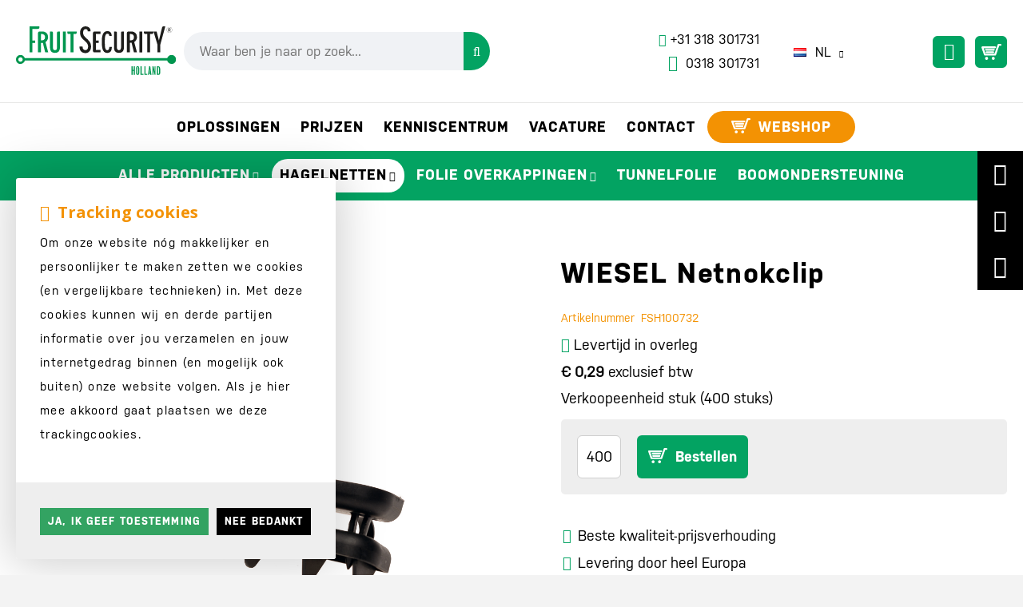

--- FILE ---
content_type: text/html; charset=UTF-8
request_url: https://www.fruitsecurityholland.com/nl/wiesel-netnokclip/a170
body_size: 13943
content:
<!DOCTYPE html>
<html xmlns="http://www.w3.org/1999/xhtml" dir="ltr" lang="nl" xml:lang="nl">
<head>
    <meta http-equiv="Content-Type" content="text/html; charset=UTF-8" />
    <meta http-equiv="X-UA-Compatible" content="IE=edge" />
    <!-- * * * * * * * * * * * * * * * * * * * * * *
  *  Website ontwikkeld door CM Specialist  *
  *      Telefoon:  035 - 7200 700          *
  *      Website:   www.cmspecialist.nl     *
  * * * * * * * * * * * * * * * * * * * * * * -->
  <title>WIESEL Netnokclip  | FruitSecurity Holland</title><meta name="author" content="FruitSecurity Holland" /><meta name="copyright" content="FruitSecurity Holland" /><meta name="description" content="Bekijk de WIESEL Netnokclip in onze webshop. Vraag direct een offerte aan. Voor maar &euro;0,29." />
  <script src="https://www.fruitsecurityholland.com/cm-js/cm_minify.js?v=732-5EN87H"></script>
  <link rel="stylesheet" type="text/css" href="https://www.fruitsecurityholland.com/skin/cm_minify.css?v=732-5EN87H" media="all" /><link rel="shortcut icon" type="image/x-icon" href="https://www.fruitsecurityholland.com/skin/favicon.ico" /><meta name="robots" content="index, follow"><link rel="canonical" href="https://www.fruitsecurityholland.com/nl/wiesel-netnokclip/a170" />
<link rel="alternate" hreflang="nl" href="https://www.fruitsecurityholland.com/nl/wiesel-netnokclip/a170" />
<link rel="alternate" hreflang="de" href="https://www.fruitsecurityholland.com/de/wiesel-netzkamm/a170" />
<link rel="alternate" hreflang="en" href="https://www.fruitsecurityholland.com/en/wiesel-roof-clip/a170" />
<style>
.winkelmenu {display:block!important;}
</style>

<script> window.NotifyTaal = {"alert":{"knop":"Ok","titel":"Let op"},"confirm":{"knop_links":"Ok","knop_rechts":"Annuleren"},"algemeen":{"confirm":{"titel":"Let op"}},"winkelmand_delen":{"confirm":{"titel":"Let op","subtekst":"Weet je het zeker?","knop_links":"Ok","knop_rechts":"Annuleren"}},"artikel_verwijderen":{"confirm":{"titel":"Let op","subtekst":"Verwijderen?","knop_links":"Ok","knop_rechts":"Annuleren"}},"verwijder_bestand":{"confirm":{"titel":"Let op","subtekst":"Verwijderen?","knop_links":"Ok","knop_rechts":"Annuleren"}},"mandje_legen":{"confirm":{"titel":"Let op","subtekst":"Mandje legen","knop_links":"Ok","knop_rechts":"Annuleren"}},"niet_op_voorraad":{"verwijderen_vraag":"Artikelen die niet leverbaar zijn verwijderen uit winkelmand?","opslaan_als_winkelmand":"De verwijderde artikelen opslaan in een nieuw winkelmandje?"},"profiel_adres":{"confirm":{"titel":"Let op","subtekst":"Adres verwijderen?","knop_links":"Ok","knop_rechts":"Annuleren"},"alert":{"titel":"Let op","subtekst":"Vul a.u.b. een geldige waarde in voor: "}},"artikel_toevoegen":{"alert":{"titel":"Let op","subtekst":"Maak a.u.b. een keuze!"}},"verlanglijst_email":{"confirm":{"titel":"Let op","subtekst":"Verwijder e-mail?","knop_links":"Ok","knop_rechts":"Annuleren"}},"contact_formulier":{"niet_ingesteld":"Er is geen afzender adres, vul deze in om emails te kunnen versturen"},"couponcode_verwijderen":{"confirm":{"titel":"Let op","subtekst":"Weet u het zeker?","knop_links":"Ok","knop_rechts":"Annuleren"}},"artikel_detail":{"tekst":{"doos_verkoop":"<div class=\"totaal\">Totaal {doosVerkoopArtikelAantal} {doosVerkoopArtikelAantalEenheid} <span class=\"uitgeschreven\">({doosVerkoopVerpakkingsEenheidAantal} {doosVerkoopVerpakkingsEenheid}<span class=\"artikeleenheidLos\"> + {doosVerkoopLosAantal} {doosVerkoopLosEenheid}<\/span>)<\/span><\/div>","doos_verkoopTotaal":"Totaal"}}};</script><!--[if lt IE 11]><script>document.createElement("nav");document.createElement("header");document.createElement("main");document.createElement("article");document.createElement("footer");</script><![endif]--><!-- Google tag (gtag.js) -->
<script async src="https://www.googletagmanager.com/gtag/js?id=G-QDKK7D50ZV"></script>
<script>
  window.dataLayer = window.dataLayer || [];
  function gtag(){dataLayer.push(arguments);}
  gtag('js', new Date());

  gtag('config', 'G-QDKK7D50ZV');
</script><script>dataLayer = [[]]; </script><!-- Google Tag Manager -->
<script>(function(w,d,s,l,i){w[l]=w[l]||[];w[l].push({'gtm.start':
new Date().getTime(),event:'gtm.js'});var f=d.getElementsByTagName(s)[0],
j=d.createElement(s),dl=l!='dataLayer'?'&l='+l:'';j.async=true;j.src=
'https://www.googletagmanager.com/gtm.js?id='+i+dl;f.parentNode.insertBefore(j,f);
})(window,document,'script','dataLayer','GTM-MVM74ZM');</script>
<!-- End Google Tag Manager --><meta property="og:image" content="https://www.fruitsecurityholland.com/userdata/artikelen/FSH100732-1.jpg" /><meta property="og:url" content="https://www.fruitsecurityholland.com/nl/wiesel-netnokclip/a170" /><meta property="og:type" content="product" /><meta property="og:title" content="WIESEL Netnokclip " /><meta property="og:description" content="Bekijk de WIESEL Netnokclip  in onze webshop. Vraag direct een offerte aan. Voor maar &euro;0,29. " />
    <script>
      window.dataLayer = window.dataLayer || [];

      
      var logState = {
        'log_state' : 'Logged Out',
        'log_country' : 'us'
      }

      window.dataLayer.push({
        'event': 'log_state',
        logState
      });
    </script>
  
  <meta name="viewport" content="width=device-width, initial-scale=1, viewport-fit=cover" />
<link rel="shortcut icon" href="https://www.fruitsecurityholland.com/skin/images/favicon.ico">
<script type="application/ld+json">
  {
    "@context": "https://schema.org",
    "@type": "Organization",
    "url": "https://www.fruitsecurityholland.com/",
    "logo": "https://www.fruitsecurityholland.com/skin/images/logo_s.png"
  }
</script>
<script type="application/ld+json">
  {
    "@context": "https://schema.org/",
    "@type": "CreativeWorkSeries",
    "name": "Review",
    "aggregateRating": {
        "@type": "AggregateRating",
        "ratingValue": "5",
        "bestRating": "5",
        "worstRating": "4",
        "ratingCount": "39"
    }
  }
</script>
<meta name="facebook-domain-verification" content="i6zxisnw6rzspvph2cqheh34hge15d" />
</head>
<body>
  <!-- Google Tag Manager (noscript) -->
  <noscript><iframe src="https://www.googletagmanager.com/ns.html?id=GTM-N2TTBBF"
  height="0" width="0" style="display:none;visibility:hidden"></iframe></noscript>
  <!-- End Google Tag Manager (noscript) -->
  
  <input type="hidden" id="basisdir" name="basisdir" value="https://www.fruitsecurityholland.com/" />
  <div class="privacyMelding">
  <div class="inhoud">
    <div class="titel">Tracking cookies</div>
    <div class="tekstblok"><p>Om onze website nóg makkelijker en persoonlijker te maken zetten we cookies (en vergelijkbare technieken) in. Met deze cookies kunnen wij en derde partijen informatie over jou verzamelen en jouw internetgedrag binnen (en mogelijk ook buiten) onze website volgen. Als je hier mee akkoord gaat plaatsen we deze trackingcookies.</p></div>
  </div>
  <div class="knoppen"><a class="knop akkoord" href="javascript:cookieMelding(1);">Ja, ik geef toestemming</a><a class="knop" href="javascript:cookieMelding(0);">Nee bedankt</a></div>
</div><script>
                          function cookieMelding(status) {
                            ajax5.resetData();
                            ajax5.setVar("status", status);
                            ajax5.requestFile = "https://www.fruitsecurityholland.com/wb_ajax_cookieprivacy.php";
                            ajax5.onCompletion = function() {
                              if (ajax5.responseStatus) {
                                eval(ajax5.response);
                              }
                            }
                            ajax5.runAJAX();
                          }
                        </script>
  <div id="pdfLayoutkeuze"></div>
  <div class="siteHolder">
    
    
    <div class="resMenubalk">
    <div class="resMenubalkinhoud">
        <div class="resMenubalkinhoudboven">
          <a href="https://www.fruitsecurityholland.com/nl" class="logores"><img src="https://www.fruitsecurityholland.com/skin/images/logo.png" alt="Logo"></a>
          
    <a href="https://www.fruitsecurityholland.com/nl/winkelmand" class="resMenuwinkelmandje resSlidingProductTarget" aria-label="Mijn winkelmandje">
      <i class="far fa-shopping-cart"></i>
      <div id="reswinkelMandjeAantal">0</div>
    </a>
          
      </div>

      <div class="resMenubalkinhoudonder">
        <a id="menuopenen" class="resMenucategorieknop">
            <span class="resMenucategorienaam">Menu</span>
        </a>

        <div class="resZoeken">
            <input type="text" placeholder="Zoeken" value="" id="resZoekveld" name="resZoekveld" onkeydown="if(event.keyCode==13)javascript:respSearch();" />
            <div class="resMenuZoekenKnop" onclick="javascript:respSearch();">
              <i class="far fa-search"></i>
            </div>
        </div>
      </div>
 
    </div>
    <div class="resMenuHolder">
        <div class="resMenuinhoud">

            <div class="resMenublok een">
                <div id="responsiveTaalvlaggen"></div>
                <div class="resMenubloktitel"><i class="far fa-user"></i>Mijn account</div>
                <div class="resMenublokinhoud mijnAccount">
                    <ul>
                        <li class="resMenuItem inloggen"><a href="https://www.fruitsecurityholland.com/nl/mijnaccount-inloggen">Inloggen</a></li>
                        
                        
                        
                        
                        
                        
                        <li class="resMenuItem mijnGegevens"><a href="https://www.fruitsecurityholland.com/nl/webshop">Categorieën</a></li>
                    </ul>
                </div>
            </div>

            <div class="resMenublok twee">
                <div class="resMenublokinhoud">
                    <ul><li class="resMenuItem  "><a href="https://www.fruitsecurityholland.com/nl/oplossingen" >Oplossingen</a><div class="openklapper laag1"></div>
<ul class="resMenuItemHolder laag1"><li class="resMenuItem  "><a href="https://www.fruitsecurityholland.com/nl/hardfruit" >Hardfruit</a><div class="openklapper laag2"></div>
<ul class="resMenuItemHolder laag2"><li class="resMenuItem  "><a href="https://www.fruitsecurityholland.com/nl/traditioneel-hagelnetsysteem" >Traditioneel systeem</a></li>
<li class="resMenuItem  "><a href="https://www.fruitsecurityholland.com/nl/vlak-hagelnet-systeem" >Vlaknet systeem</a></li>
<li class="resMenuItem  "><a href="https://www.fruitsecurityholland.com/nl/automatisch-hagelnetsysteem" >Automatisch systeem</a></li>
<li class="resMenuItem  "><a href="https://www.fruitsecurityholland.com/nl/whailex" >Whailex Hagelnet Systeem</a></li>
</ul></li>
<li class="resMenuItem  "><a href="https://www.fruitsecurityholland.com/nl/zachtfruit" >Zachtfruit</a><div class="openklapper laag2"></div>
<ul class="resMenuItemHolder laag2"><li class="resMenuItem  "><a href="https://www.fruitsecurityholland.com/nl/powerflex-systeem" >Powerflex systeem</a></li>
<li class="resMenuItem  "><a href="https://www.fruitsecurityholland.com/nl/anti-regensysteem" >Anti-regensysteem</a></li>
<li class="resMenuItem  "><a href="https://www.fruitsecurityholland.com/nl/rolkap" >FS Rolkap</a></li>
<li class="resMenuItem  "><a href="https://www.fruitsecurityholland.com/nl/blueflex-systeem" >Blueflex systeem</a></li>
<li class="resMenuItem  "><a href="https://www.fruitsecurityholland.com/nl/polyethyleen-folie" >Polyethyleen folie</a></li>
</ul></li>
<li class="resMenuItem  "><a href="https://www.fruitsecurityholland.com/nl/speciaal-voor-kersen" >Kersen</a><div class="openklapper laag2"></div>
<ul class="resMenuItemHolder laag2"><li class="resMenuItem  "><a href="https://www.fruitsecurityholland.com/nl/powerflex-systeem" >Powerflex systeem</a></li>
<li class="resMenuItem  "><a href="https://www.fruitsecurityholland.com/nl/rolkap" >FSH Rolkap</a></li>
<li class="resMenuItem  "><a href="https://www.fruitsecurityholland.com/nl/insectennet" >Insectennet</a></li>
<li class="resMenuItem  "><a href="https://www.fruitsecurityholland.com/nl/baycodraad" >Bayco draad</a></li>
<li class="resMenuItem  "><a href="https://www.fruitsecurityholland.com/nl/carmopalen" >Carmo palen</a></li>
</ul></li>
<li class="resMenuItem  "><a href="https://www.fruitsecurityholland.com/nl/wijnbouw" >Wijnbouw</a><div class="openklapper laag2"></div>
<ul class="resMenuItemHolder laag2"><li class="resMenuItem  "><a href="https://www.fruitsecurityholland.com/nl/jacket-wijngaardsysteem" >Jacket wijngaardsysteem</a></li>
</ul></li>
<li class="resMenuItem  "><a href="https://www.fruitsecurityholland.com/nl/vorstbescherming" >Vorstbescherming</a><div class="openklapper laag2"></div>
<ul class="resMenuItemHolder laag2"><li class="resMenuItem  "><a href="https://www.fruitsecurityholland.com/nl/wiesel-frost-oven" >Frost oven</a></li>
<li class="resMenuItem  "><a href="https://www.fruitsecurityholland.com/nl/antivrieskaars" >Antivrieskaars</a></li>
</ul></li>
<li class="resMenuItem  "><a href="https://www.fruitsecurityholland.com/nl/automotive-systemen" >Automotive</a><div class="openklapper laag2"></div>
<ul class="resMenuItemHolder laag2"><li class="resMenuItem  "><a href="https://www.fruitsecurityholland.com/nl/turtle-auto-overkapping" >Turtle auto-overkapping</a></li>
<li class="resMenuItem  "><a href="https://www.fruitsecurityholland.com/nl/powerlastic-auto-overkapping" >Powerlastic systeem</a></li>
</ul></li>
<li class="resMenuItem  "><a href="https://www.fruitsecurityholland.com/nl/windbreek-systeem" >Windbreek systeem</a></li>
<li class="resMenuItem  "><a href="https://www.fruitsecurityholland.com/nl/onderhoud" >Onderhoud</a></li>
<li class="resMenuItem  "><a href="https://www.fruitsecurityholland.com/nl/bouwen-fruitoverkapping" >Montage</a></li>
</ul></li>
<li class="resMenuItem  "><a href="https://www.fruitsecurityholland.com/nl/prijzen" >Prijzen</a></li>
<li class="resMenuItem  "><a href="https://www.fruitsecurityholland.com/nl/kenniscentrum" >Kenniscentrum</a><div class="openklapper laag1"></div>
<ul class="resMenuItemHolder laag1"><li class="resMenuItem  "><a href="https://www.fruitsecurityholland.com/nl/kennisartikelen" >Kennisartikelen</a></li>
<li class="resMenuItem  "><a href="https://www.fruitsecurityholland.com/nl/nieuws" >Nieuws</a></li>
<li class="resMenuItem  "><a href="https://www.fruitsecurityholland.com/nl/downloads" >Downloads</a></li>
<li class="resMenuItem  "><a href="https://www.fruitsecurityholland.com/nl/boomgaard-opbrengst-calculator" >Boomgaard Opbrengst Calculator</a></li>
</ul></li>
<li class="resMenuItem  "><a href="https://www.fruitsecurityholland.com/nl/vacature" >Vacature</a><div class="openklapper laag1"></div>
<ul class="resMenuItemHolder laag1"><li class="resMenuItem  "><a href="https://www.fruitsecurityholland.com/nl/vacature/vacature-commercieel-medewerker-frontoffice" >Vacature Commercieel Medewerker Frontoffice</a></li>
</ul></li>
<li class="resMenuItem  "><a href="https://www.fruitsecurityholland.com/nl/contact" >Contact</a></li>
<li class="resMenuItem   webshop"><a href="https://www.fruitsecurityholland.com/nl/webshop" >Webshop</a></li>
<li class="resMenuItem  "><a href="https://www.fruitsecurityholland.com/nl/inloggen" >Inloggen</a></li>
</ul>
                </div>
            </div>


        </div>
    </div>
</div>



<script>

$('#menuopenen').on('click', function() {
  $('html').toggleClass('noscroll');
});

// Taalvlaggen schakelen responsive

$(document).ready(function(){
    if (window.innerWidth < 1000) {
        $('#responsiveTaalvlaggen').html($('.Taalkeuze_vlaggen.dropdownTaal'));
    }
});
</script>
    <header>
        <div class="bovenkantHolder">
            <div class="bovenkant">
                <script>$('ul.account').append('');</script>
                 
                <a href="https://www.fruitsecurityholland.com/nl" class="logo" title="Logo FruitSecurity Holland"></a>
                
<label id="NiksNiet"><input type="text"  value="" style="height:0px;width:0px;border:0px;" /></label>
<div class="zoeken">
  <div class="veld"><input data-lpignore="true" type="text" placeholder="Waar ben je naar op zoek..." value="" id="zoekWoordID" name="zoekWoordID" onfocus="speedSearch(event);" /></div>
  <div class="knop" style="cursor: pointer;" onclick="javascript:search();"><img src="https://www.fruitsecurityholland.com/skin/images/zoeken.png" alt="Waar ben je naar op zoek..." loading="lazy" /></div>
  <div id="speedsearchResult"></div>
</div>
<div class="speedsearchResultBg"></div>
<script> 
  $('#zoekWoordID').keypress(function(event){
    var keycode = (event.keyCode ? event.keyCode : event.which);
    if(keycode == '13'){
      search();
    } 
  });

  
    var speedsearchDebounceFunc = debounce(speedSearch, 200);
    document.getElementById("zoekWoordID").addEventListener("keyup", speedsearchDebounceFunc);
  

  function search(){

    var zoekwoord = document.getElementById("zoekWoordID").value;
    if(zoekwoord == "") {
      return;
    }

    ajax.resetData();
    ajax.setVar("zoekWoord", zoekwoord);
    ajax.requestFile = "https://www.fruitsecurityholland.com/wb_ajax_webwinkel_zoeken_opslaan.php";
    ajax.onCompletion = searchReady;
    ajax.runAJAX();
  }

  function searchReady() {
    if (ajax.responseStatus){
      eval(ajax.response);

      if($("#enkelArtikelGevonden").length) {
        window.location.href = $("#enkelArtikelGevonden").val();
        return;
      }

      if($("#enkelAlgemeenGevonden").length) {
        window.location.href = $("#enkelAlgemeenGevonden").val();
        return;
      }

      var zoekwoord = encodeURIComponent(document.getElementById("zoekWoordID").value);
       window.location.href = "https://www.fruitsecurityholland.com/nl/zoekresultaat?search="+zoekwoord;
    }
  }

  var currentRequest = null;

  function speedSearch(event) {
    if(event.keyCode != 27) {
      $("#zoekWoordID").after("<span class=\"speedsearchLoader\"><i class='far fa-spinner-third fa-spin'></i></span>");

      if(currentRequest != null) {
        currentRequest.abort();
      }

      currentRequest = $.post("https://www.fruitsecurityholland.com/wb_ajax_webwinkel_zoeken.php", {
        zoekWoord: document.getElementById('zoekWoordID').value
      }, function(data){
        $("#speedsearchResult").html(data);
        $(".speedsearchLoader").remove();
        $(".zoeken").addClass("open");
        $(".speedsearchResultBg").addClass("open");
      });

      $(document).keyup(function(e) {
        if (e.keyCode == 27) {
          document.getElementById("speedsearchResult").innerHTML = '';  
          $(".speedsearchLoader").remove();  
          $(".speedsearchResultBg").removeClass("open");
        } 
      });
    
      $(".speedsearchResultBg").on("click", function(event){
        $(".speedsearchResultBg").removeClass("open");
        document.getElementById("speedsearchResult").innerHTML = '';
        $(".zoeken").removeClass("open");
      });
    }
  }

  

  function wisZoekwoord() {
    window.location = "https://www.fruitsecurityholland.com/nl/wiesel-netnokclip/a170";
  }
</script>
                <a href="tel:+31318301731" class="phoneCall" title="telefoonnummer"><i class="fas fa-phone"></i><span class="ct-number-placeholder" data-branch-id="42452945">+31 318 301731</span></a>﻿﻿<a class="whatsapp" href="https://wa.me/+31318301731" target="_blank" rel="noreferrer"><i class="fab fa-whatsapp"></i> 0318 301731</a>
                
    <div class="Taalkeuze_vlaggen dropdownTaal"><ul><li class="actief"><div class="afbeelding"><img src="https://www.fruitsecurityholland.com/skin/images/vlag_nederlands_n.gif" class="Taalkeuze_vlaggen_icon" alt="NL" width="22" height="17" /></div><div class="omschrijving">NL</div></li><li><a href="https://www.fruitsecurityholland.com/de/wiesel-netzkamm/a170" class="Taalkeuze_vlaggen_iconlink" title="de" hreflang="de"><div class="afbeelding"><img src="https://www.fruitsecurityholland.com/skin/images/vlag_duits_n.gif" class="Taalkeuze_vlaggen_icon" alt="DE" width="22" height="17" /></div><div class="omschrijving">DE</div></a></li><li><a href="https://www.fruitsecurityholland.com/en/wiesel-roof-clip/a170" class="Taalkeuze_vlaggen_iconlink" title="en" hreflang="en"><div class="afbeelding"><img src="https://www.fruitsecurityholland.com/skin/images/vlag_engels_n.gif" class="Taalkeuze_vlaggen_icon" alt="EN" width="22" height="17" /></div><div class="omschrijving">EN</div></a></li></ul></div>
    <script>
      document.querySelector(".Taalkeuze_vlaggen").addEventListener("click", function() {
        this.classList.toggle("open");
      });
    </script>
                <div class="accountHolder">
                    
      <ul class="account">
  <li class="inloggen">
    <div class="inloggenKnop"><span class="titel">Inloggen</span></div>
    <div class="inloggenBg"></div>
    <div class="houder">
      <div class="houder1">
        <div class="accountKop">Inloggen</div>
        <div class="email"><input type="email" id="userid55" name="username" value="" placeholder="E-mailadres" /></div>
        <div class="wachtwoord"><input type="password" id="wachtwoord55" name="password" value="" placeholder="Wachtwoord" autocomplete="current-password" /></div>
        
        <div class="inlogKnop">
          <a onclick="javascript:chkLI55();" id="buttonLoginAccount" class="button pill inlogKnop2">Inloggen</a>
          <div class="wachtwoordKwijt"><a href="javascript:wwk55();">Wachtwoord vergeten?</a></div>
        </div>
        
        <div class="cookie"><label><input type="checkbox" value="1" name="coekieSet" id="coekieSet" />Ingelogd blijven</label></div>
      </div>
      <div class="houder2">
                      <div class="registreer">Nog geen klant? <a href="https://www.fruitsecurityholland.com/nl/account-aanmaken">Maak een account aan</a></div>
                    </div>
    </div>
  </li>
  
  
</ul>
      
      <script> 
        $("#userid55").keypress(function(event){
          var keycode = (event.keyCode ? event.keyCode : event.which);
          if(keycode == "13"){
            document.getElementById("wachtwoord55").focus();
          }
        });

        $("#wachtwoord55").keypress(function(event){
          var keycode = (event.keyCode ? event.keyCode : event.which);
          if(keycode == "13"){
            chkLI55();
          }
        });

        $(".inloggenKnop").click(function() {
          $(".verlanglijst").removeClass("openGeklapt");
          $(".winkelwagenHouder").removeClass("openGeklapt");
          $(".inloggen").toggleClass("openGeklapt");
          $(".account .houder .email input[name=username]").focus();
          $(".inloggenBg").toggleClass("open");
        });

        $(".inloggenBg").on("click", function(event){
          $(".inloggenBg").removeClass("open");
          $(".inloggen").removeClass("openGeklapt");
        });

        $(".verlanglijstKnop").click(function() {
          $(".inloggen").removeClass("openGeklapt");
          $(".winkelwagenHouder").removeClass("openGeklapt");
          $(".verlanglijst").toggleClass( "openGeklapt" );
          $(".verlanglijstBg").toggleClass("open");
        });
      </script>
      
      <script>
        function chkLI55() {
          $("#buttonLoginAccount").css("pointer-events", "none");
          ajax.resetData();
          ajax.setVar("id1", document.getElementById("userid55").value);
          ajax.setVar("id2", document.getElementById("wachtwoord55").value);
          if(document.getElementById("coekieSet") != null && document.getElementById("coekieSet").checked==true) {
            ajax.setVar("id5", "1");
          } else {
            ajax.setVar("id5", "0");
          }
          ajax.setVar("id4", "55");
          ajax.setVar("vastePaginaID", "0");
          ajax.requestFile = "https://www.fruitsecurityholland.com/wb_ajax_checklogin.php";
          ajax.onCompletion = loginReady;
          ajax.runAJAX(); 
        }
        
        function wwk55(){
          ajax.resetData();
          ajax.setVar("id10", document.getElementById("userid55").value);
          ajax.setVar("veldID", "55");
          ajax.requestFile = "https://www.fruitsecurityholland.com/wb_ajax_wachtwoord_vergeten.php";
          ajax.onCompletion = loginReady;
          ajax.runAJAX();
        }

        function loginReady() {
          if (ajax.responseStatus){
            eval(ajax.response);
          }
        }

        $(document).keyup(function(e) {
          if (e.keyCode == 27) { 
            $(".inloggen").removeClass("openGeklapt");
            $(".inloggenBg").removeClass("open");
          }
        });
      </script>
    
    
                    <div class="seperator2"></div>
                    
  <div class="winkelwagenHouderBg"></div>
  <div class="winkelwagenHouder" id="winkelwagenHouder">
    <div class="winkelknop">
      <div class="icoon slidingProductTarget">
        <div id="winkelmandjeAantal" class="aantal"></div>
      </div>
      <div class="titel">Winkelmandje</div>
      <div class="bedrag" id="bedrag"></div>
    </div>
    <div class="winkelwagen">
      <div id="winkelmandje"></div>
    </div>
  </div>
  
  <script>
    
    function mandjeBewarenKnop() {
      $.post("https://www.fruitsecurityholland.com/wb_ajax_webwinkel_mandje_bewaren_popup.php", function(data){
        $(document.body).append(data);
      });
    }
  
    function artikelAanpassen(artikelAantal, artikelID, orderRegelID) {
			$.post("https://www.fruitsecurityholland.com/wb_ajax_webwinkel_kassa_orderregel_aantal_aanpassen.php", {
				artikelAantal: artikelAantal,
				artikelID: artikelID,
				orderRegelID: orderRegelID,
			}, function(data){
				$("body").append(data);
			});
		}

    function artikelAanpassenDoos(artikelAantal, artikelID, orderRegelID, sellBy) {

			$.post("https://www.fruitsecurityholland.com/wb_ajax_webwinkel_kassa_orderregel_aantal_aanpassen.php", {
				artikelAantal: artikelAantal,
        sellBy: sellBy,
				artikelID: artikelID,
				orderRegelID: orderRegelID
			}, function(data){
				$("body").append(data);
			});

		}

    function toonMandje() {
      ajax3.resetData();
  ajax3.setVar("vastePaginaID", "0");
  ajax3.requestFile = "https://www.fruitsecurityholland.com/wb_ajax_webwinkel_mandje_compact.php";
  ajax3.onCompletion = function() {
      if (ajax3.responseStatus) {
        eval(ajax3.response);
      }
  }
  ajax3.runAJAX();
    }
  
    $(".winkelknop").click(function() {
      if ($(".verlanglijst").length){
        $(".verlanglijst").removeClass("openGeklapt");
      }
      if ($(".inloggen").length){
        $(".inloggen").removeClass("openGeklapt");
      }
      if ($(".mijnAccount").length){
        $(".mijnAccount").removeClass("openGeklapt");
      }
      $(".winkelwagenHouder").toggleClass("openGeklapt");
      $(".winkelwagenHouderBg").toggleClass("open");

      

      $.post("https://www.fruitsecurityholland.com/wb_ajax_datalayer_viewcart.php").done(function(data) {
        data = JSON.parse(data);

        if(data.coupon != "") {
          var ecommerceCart = {
            "value": data.value,
            "currency": "EUR",
            "coupon": data.coupon,
            "items": JSON.parse(data.items),
            "order_discount": data.order_discount
          };
        } else {
          var ecommerceCart = {
            "value": data.value,
            "currency": "EUR",
            "items": JSON.parse(data.items),
            "order_discount": data.order_discount
          };
        }

        window.dataLayer = window.dataLayer || [];
        window.dataLayer.push({
          "event": "view_cart",
          "ecommerce": ecommerceCart
        });
      });
    
    });

    $(".winkelwagenHouderBg").on("click", function(event){
      $(".winkelwagenHouderBg").removeClass("open");
      $(".winkelwagenHouder").removeClass("openGeklapt");
    });

    $(document).keyup(function(e) {
      if (e.keyCode == 27) { 
        $(".winkelwagenHouder").removeClass("openGeklapt");
        $(".winkelwagenHouderBg").removeClass("open");
      }
    });

    toonMandje();
  </script>
                  </div>
            </div>
            <div class="art-navSite">
                <nav>
                  <ul class="art-menu"><li><a href="https://www.fruitsecurityholland.com/nl/oplossingen"  ><span class="t">Oplossingen</span></a><ul><li><a href="https://www.fruitsecurityholland.com/nl/hardfruit"  class="">Hardfruit</a><ul><li><a href="https://www.fruitsecurityholland.com/nl/traditioneel-hagelnetsysteem"  class="">Traditioneel systeem</a></li>
<li class="separatorHouder"><span class="separator"></span></li>
<li><a href="https://www.fruitsecurityholland.com/nl/vlak-hagelnet-systeem"  class="">Vlaknet systeem</a></li>
<li class="separatorHouder"><span class="separator"></span></li>
<li><a href="https://www.fruitsecurityholland.com/nl/automatisch-hagelnetsysteem"  class="">Automatisch systeem</a></li>
<li class="separatorHouder"><span class="separator"></span></li>
<li><a href="https://www.fruitsecurityholland.com/nl/whailex"  class="">Whailex Hagelnet Systeem</a></li>
</ul></li>
<li class="separatorHouder"><span class="separator"></span></li>
<li><a href="https://www.fruitsecurityholland.com/nl/zachtfruit"  class="">Zachtfruit</a><ul><li><a href="https://www.fruitsecurityholland.com/nl/powerflex-systeem"  class="">Powerflex systeem</a></li>
<li class="separatorHouder"><span class="separator"></span></li>
<li><a href="https://www.fruitsecurityholland.com/nl/anti-regensysteem"  class="">Anti-regensysteem</a></li>
<li class="separatorHouder"><span class="separator"></span></li>
<li><a href="https://www.fruitsecurityholland.com/nl/rolkap"  class="">FS Rolkap</a></li>
<li class="separatorHouder"><span class="separator"></span></li>
<li><a href="https://www.fruitsecurityholland.com/nl/blueflex-systeem"  class="">Blueflex systeem</a></li>
<li class="separatorHouder"><span class="separator"></span></li>
<li><a href="https://www.fruitsecurityholland.com/nl/polyethyleen-folie"  class="">Polyethyleen folie</a></li>
</ul></li>
<li class="separatorHouder"><span class="separator"></span></li>
<li><a href="https://www.fruitsecurityholland.com/nl/speciaal-voor-kersen"  class="">Kersen</a><ul><li><a href="https://www.fruitsecurityholland.com/nl/powerflex-systeem"  class="">Powerflex systeem</a></li>
<li class="separatorHouder"><span class="separator"></span></li>
<li><a href="https://www.fruitsecurityholland.com/nl/rolkap"  class="">FSH Rolkap</a></li>
<li class="separatorHouder"><span class="separator"></span></li>
<li><a href="https://www.fruitsecurityholland.com/nl/insectennet"  class="">Insectennet</a></li>
<li class="separatorHouder"><span class="separator"></span></li>
<li><a href="https://www.fruitsecurityholland.com/nl/baycodraad"  class="">Bayco draad</a></li>
<li class="separatorHouder"><span class="separator"></span></li>
<li><a href="https://www.fruitsecurityholland.com/nl/carmopalen"  class="">Carmo palen</a></li>
<li class="separatorHouder"><span class="separator"></span></li>
</ul></li>
<li class="separatorHouder"><span class="separator"></span></li>
<li><a href="https://www.fruitsecurityholland.com/nl/wijnbouw"  class="">Wijnbouw</a><ul><li><a href="https://www.fruitsecurityholland.com/nl/jacket-wijngaardsysteem"  class="">Jacket wijngaardsysteem</a></li>
</ul></li>
<li class="separatorHouder"><span class="separator"></span></li>
<li><a href="https://www.fruitsecurityholland.com/nl/vorstbescherming"  class="">Vorstbescherming</a><ul><li><a href="https://www.fruitsecurityholland.com/nl/wiesel-frost-oven"  class="">Frost oven</a></li>
<li class="separatorHouder"><span class="separator"></span></li>
<li><a href="https://www.fruitsecurityholland.com/nl/antivrieskaars"  class="">Antivrieskaars</a></li>
</ul></li>
<li class="separatorHouder"><span class="separator"></span></li>
<li><a href="https://www.fruitsecurityholland.com/nl/automotive-systemen"  class="">Automotive</a><ul><li><a href="https://www.fruitsecurityholland.com/nl/turtle-auto-overkapping"  class="">Turtle auto-overkapping</a></li>
<li class="separatorHouder"><span class="separator"></span></li>
<li><a href="https://www.fruitsecurityholland.com/nl/powerlastic-auto-overkapping"  class="">Powerlastic systeem</a></li>
</ul></li>
<li class="separatorHouder"><span class="separator"></span></li>
<li><a href="https://www.fruitsecurityholland.com/nl/windbreek-systeem"  class="">Windbreek systeem</a></li>
<li class="separatorHouder"><span class="separator"></span></li>
<li><a href="https://www.fruitsecurityholland.com/nl/onderhoud"  class="">Onderhoud</a></li>
<li class="separatorHouder"><span class="separator"></span></li>
<li><a href="https://www.fruitsecurityholland.com/nl/bouwen-fruitoverkapping"  class="">Montage</a></li>
</ul></li>
<li><a href="https://www.fruitsecurityholland.com/nl/prijzen"  ><span class="t">Prijzen</span></a></li>
<li><a href="https://www.fruitsecurityholland.com/nl/kenniscentrum"  ><span class="t">Kenniscentrum</span></a><ul><li><a href="https://www.fruitsecurityholland.com/nl/kennisartikelen"  class="">Kennisartikelen</a></li>
<li class="separatorHouder"><span class="separator"></span></li>
<li><a href="https://www.fruitsecurityholland.com/nl/nieuws"  class="">Nieuws</a></li>
<li class="separatorHouder"><span class="separator"></span></li>
<li><a href="https://www.fruitsecurityholland.com/nl/downloads"  class="">Downloads</a></li>
<li class="separatorHouder"><span class="separator"></span></li>
<li><a href="https://www.fruitsecurityholland.com/nl/boomgaard-opbrengst-calculator"  class="">Boomgaard Opbrengst Calculator</a></li>
</ul></li>
<li><a href="https://www.fruitsecurityholland.com/nl/vacature"  ><span class="t">Vacature</span></a><ul><li><a href="https://www.fruitsecurityholland.com/nl/vacature/vacature-commercieel-medewerker-frontoffice"  class="">Vacature Commercieel Medewerker Frontoffice</a></li>
<li class="separatorHouder"><span class="separator"></span></li>
</ul></li>
<li><a href="https://www.fruitsecurityholland.com/nl/contact"  ><span class="t">Contact</span></a></li>
<li><a href="https://www.fruitsecurityholland.com/nl/webshop"  ><span class="t webshop">Webshop</span></a></li>
</ul>
                </nav>
              </div>
              <div class="socialM">
                <a class="deelKnopje facebook" target="_blank" href="https://www.facebook.com/Fruitsecuritholland/" title="Facebook" rel="noreferrer"> <i class="fab fa-facebook"></i><span class="tekst">Facebook</span></a>
                <a class="deelKnopje linkedin" target="_blank" href="https://nl.linkedin.com/company/fruit-security" title="LinkedIn" rel="noreferrer"> <i class="fab fa-linkedin"></i><span class="tekst">LinkedIn</span></a>
                <a class="deelKnopje instagram" target="_blank" href="https://www.instagram.com/fruitsecurity_holland/" title="Instagram" rel="noreferrer"> <i class="fab fa-instagram"></i><span class="tekst">Instagram</span></a>
            </div>
        </div>
        <div class="winkelmenu">
            <div class="art-nav">
                <ul class="art-menu"><li><a href="https://www.fruitsecurityholland.com/nl/alle-producten"><span class="t   hoverMenuActief">Alle producten</span></a>
  <div class="hoverMenu">
    <div class="categorie">
      
      <div class="kop">Alle producten</div>
      
      <div class="cleared"></div>
    </div>
    <div class="kolommen kolommen18">

      
        <div class="kolom">
          
          <div class="titel "><a href="https://www.fruitsecurityholland.com/nl/beton" class="">Beton palen</a></div>
          <div class="subTekst laag2">Voorgespannen betonpalen</div>
        
          

          

        </div>
      
        <div class="kolom">
          
          <div class="titel "><a href="https://www.fruitsecurityholland.com/nl/houten" class="">Houten palen</a></div>
          <div class="subTekst laag2">Met 20 jaar vólledige garantie</div>
        
          

          

        </div>
      
        <div class="kolom">
          
          <div class="titel "><a href="https://www.fruitsecurityholland.com/nl/verankering" class="">Verankering</a></div>
          <div class="subTekst laag2">Schroef-, Torpedo- en Rambo ankers</div>
        
          

          

        </div>
      
        <div class="kolom">
          
          <div class="titel "><a href="https://www.fruitsecurityholland.com/nl/staaldraad" class="">Staaldraad</a></div>
          <div class="subTekst laag2">Verkrijgbaar in 1,6mm tot 4,0mm</div>
        
          

          

        </div>
      
        <div class="kolom">
          
          <div class="titel "><a href="https://www.fruitsecurityholland.com/nl/staalkabel" class="">Staalkabel</a></div>
          <div class="subTekst laag2">Flexibel, maar enorm sterk</div>
        
          

          

        </div>
      
        <div class="kolom">
          
          <div class="titel "><a href="https://www.fruitsecurityholland.com/nl/paalkappen" class="">Paalkappen</a></div>
          <div class="subTekst laag2">Vrijwel iedere maat beschikbaar</div>
        
          

          

        </div>
      
        <div class="kolom">
          
          <div class="titel "><a href="https://www.fruitsecurityholland.com/nl/hagelnet" class="">Hagelnet</a></div>
          <div class="subTekst laag2">Bescherming tegen weer en dieren</div>
        
          

          

        </div>
      
        <div class="kolom">
          
          <div class="titel "><a href="https://www.fruitsecurityholland.com/nl/insecten" class="">Insectennet</a></div>
          <div class="subTekst laag2">Fijn geweven en sterk net</div>
        
          

          

        </div>
      
        <div class="kolom">
          
          <div class="titel "><a href="https://www.fruitsecurityholland.com/nl/schaduw-wind" class="">Schaduw & wind</a></div>
          <div class="subTekst laag2">Bescherming tegen wind en zon</div>
        
          

          

        </div>
      
        <div class="kolom">
          
          <div class="titel "><a href="https://www.fruitsecurityholland.com/nl/klemmen" class="">Ringen</a></div>
          <div class="subTekst laag2">Voor alle fruitteeltgebieden</div>
        
          

          

        </div>
      
        <div class="kolom">
          
          <div class="titel "><a href="https://www.fruitsecurityholland.com/nl/plaketten" class="">Plaketten</a></div>
          <div class="subTekst laag2">Tegen alle weersomstandigheden</div>
        
          

          

        </div>
      
        <div class="kolom">
          
          <div class="titel "><a href="https://www.fruitsecurityholland.com/nl/montage-en-gereedschap" class="">Montage</a></div>
          <div class="subTekst laag2">De juiste gereedschappen</div>
        
          

          

        </div>
      
        <div class="kolom">
          
          <div class="titel "><a href="https://www.fruitsecurityholland.com/nl/geweven-folie" class="">Geweven folie</a></div>
          <div class="subTekst laag2">Sterke en robuuste folie</div>
        
          

          

        </div>
      
        <div class="kolom">
          
          <div class="titel "><a href="https://www.fruitsecurityholland.com/nl/bayco" class="">Bayco draad</a></div>
          <div class="subTekst laag2">Hoge UV- en weerbestendigheid</div>
        
          

          

        </div>
      
        <div class="kolom">
          
          <div class="titel "><a href="https://www.fruitsecurityholland.com/nl/frost-oven" class="">Frost oven</a></div>
          <div class="subTekst laag2">Makkelijk op te hangen</div>
        
          

          

        </div>
      
        <div class="kolom">
          
          <div class="titel "><a href="https://www.fruitsecurityholland.com/nl/vogelnetten" class="">Vogelnetten</a></div>
          
        
          

          

        </div>
      
        <div class="kolom">
          
          <div class="titel "><a href="https://www.fruitsecurityholland.com/nl/gripple" class="">Gripple</a></div>
          
        
          

          

        </div>
      
        <div class="kolom">
          
          <div class="titel "><a href="https://www.fruitsecurityholland.com/nl/ondersteuning" class="">Ondersteuning</a></div>
          <div class="subTekst laag2">Alles voor een optimale boomgaard</div>
        
          

          

        </div>
      

      <div class="cleared"></div>
    </div>
  </div>
</li>
<li><a href="https://www.fruitsecurityholland.com/nl/hagelnetten" class="active"><span class="t   hoverMenuActief">Hagelnetten</span></a>
  <div class="hoverMenu">
    <div class="categorie">
      
      <div class="kop">Hagelnetten</div>
      
      <div class="cleared"></div>
    </div>
    <div class="kolommen kolommen10">

      
        <div class="kolom">
          
          <div class="titel "><a href="https://www.fruitsecurityholland.com/nl/hagelnetten/beton" class="">Beton palen</a></div>
          <div class="subTekst laag2">palen</div>
        
          

          

        </div>
      
        <div class="kolom">
          
          <div class="titel "><a href="https://www.fruitsecurityholland.com/nl/hagelnetten/houten" class="">Houten palen</a></div>
          <div class="subTekst laag2">palen</div>
        
          

          

        </div>
      
        <div class="kolom">
          
          <div class="titel "><a href="https://www.fruitsecurityholland.com/nl/hagelnetten/verankering" class="">Verankering</a></div>
          
        
          

          

        </div>
      
        <div class="kolom">
          
          <div class="titel "><a href="https://www.fruitsecurityholland.com/nl/hagelnetten/staaldraad" class="">Staaldraad</a></div>
          
        
          

          

        </div>
      
        <div class="kolom">
          
          <div class="titel "><a href="https://www.fruitsecurityholland.com/nl/hagelnetten/staalkabel" class="">Staalkabel</a></div>
          
        
          

          

        </div>
      
        <div class="kolom">
          
          <div class="titel "><a href="https://www.fruitsecurityholland.com/nl/hagelnetten/paalkappen" class="">Paalkappen</a></div>
          
        
          

          

        </div>
      
        <div class="kolom">
          
          <div class="titel "><a href="https://www.fruitsecurityholland.com/nl/hagelnetten/klemmen" class="">Ringen</a></div>
          <div class="subTekst laag2">en ringen</div>
        
          

          

        </div>
      
        <div class="kolom">
          
          <div class="titel "><a href="https://www.fruitsecurityholland.com/nl/hagelnetten/hagel" class="">Hagelnet</a></div>
          <div class="subTekst laag2">netten</div>
        
          

          

        </div>
      
        <div class="kolom">
          
          <div class="titel "><a href="https://www.fruitsecurityholland.com/nl/hagelnetten/plaketten" class="">Plaketten</a></div>
          <div class="subTekst laag2">en clips</div>
        
          

          

        </div>
      
        <div class="kolom">
          
          <div class="titel "><a href="https://www.fruitsecurityholland.com/nl/hagelnetten/machines" class="">Montage</a></div>
          <div class="subTekst laag2">en gereedschap</div>
        
          

          

        </div>
      

      <div class="cleared"></div>
    </div>
  </div>
</li>
<li><a href="https://www.fruitsecurityholland.com/nl/folie-overkappingen"><span class="t   hoverMenuActief">Folie overkappingen</span></a>
  <div class="hoverMenu">
    <div class="categorie">
      
      <div class="kop">Folie overkappingen</div>
      
      <div class="cleared"></div>
    </div>
    <div class="kolommen kolommen11">

      
        <div class="kolom">
          
          <div class="titel "><a href="https://www.fruitsecurityholland.com/nl/folie-overkappingen/beton" class="">Beton palen</a></div>
          <div class="subTekst laag2">palen</div>
        
          

          

        </div>
      
        <div class="kolom">
          
          <div class="titel "><a href="https://www.fruitsecurityholland.com/nl/folie-overkappingen/houten" class="">Houten palen</a></div>
          <div class="subTekst laag2">palen</div>
        
          

          

        </div>
      
        <div class="kolom">
          
          <div class="titel "><a href="https://www.fruitsecurityholland.com/nl/folie-overkappingen/verankering" class="">Verankering</a></div>
          
        
          

          

        </div>
      
        <div class="kolom">
          
          <div class="titel "><a href="https://www.fruitsecurityholland.com/nl/folie-overkappingen/staaldraad" class="">Staaldraad</a></div>
          
        
          

          

        </div>
      
        <div class="kolom">
          
          <div class="titel "><a href="https://www.fruitsecurityholland.com/nl/folie-overkappingen/staalkabel" class="">Staalkabel</a></div>
          
        
          

          

        </div>
      
        <div class="kolom">
          
          <div class="titel "><a href="https://www.fruitsecurityholland.com/nl/folie-overkappingen/paalkappen" class="">Paalkappen</a></div>
          
        
          

          

        </div>
      
        <div class="kolom">
          
          <div class="titel "><a href="https://www.fruitsecurityholland.com/nl/folie-overkappingen/klemmen" class="">Ringen</a></div>
          <div class="subTekst laag2">en ringen</div>
        
          

          

        </div>
      
        <div class="kolom">
          
          <div class="titel "><a href="https://www.fruitsecurityholland.com/nl/folie-overkappingen/geweven" class="">Geweven folie</a></div>
          <div class="subTekst laag2">folie</div>
        
          

          

        </div>
      
        <div class="kolom">
          
          <div class="titel "><a href="https://www.fruitsecurityholland.com/nl/folie-overkappingen/plaketten" class="">Plaketten</a></div>
          <div class="subTekst laag2">en clips</div>
        
          

          

        </div>
      
        <div class="kolom">
          
          <div class="titel "><a href="https://www.fruitsecurityholland.com/nl/folie-overkappingen/insecten" class="">Insectennet</a></div>
          <div class="subTekst laag2">netten</div>
        
          

          

        </div>
      
        <div class="kolom">
          
          <div class="titel "><a href="https://www.fruitsecurityholland.com/nl/folie-overkappingen/machines" class="">Montage</a></div>
          <div class="subTekst laag2">en gereedschap</div>
        
          

          

        </div>
      

      <div class="cleared"></div>
    </div>
  </div>
</li>
<li><a href="https://www.fruitsecurityholland.com/nl/tunnelfolie"><span class="t  ">Tunnelfolie</span></a></li>
<li><a href="https://www.fruitsecurityholland.com/nl/boomondersteuning"><span class="t  ">Boomondersteuning</span></a></li>

        <script>
          $( ".art-menu li" )
          .mouseenter(function() {
            $(this).find( ".hoverMenuActief, .hoverMenu" ).addClass("open");
          })
          .mouseleave(function() {
            $(this).find( ".hoverMenuActief, .hoverMenu" ).removeClass("open");
          });
        </script></ul>
            </div>
        </div>
        <div class="uspBar">
                        <div class="usp"><div><i class="far fa-check"></i>Beste kwaliteit prijs verhouding</div></div>
                        <div class="usp"><div><i class="far fa-clock"></i>Levering door heel Europa</div></div>
                        <div class="cleared"></div>
                    </div>
    </header>
    
    <main>
        <div id="art-main">
            <div class="art-Sheet">
                <div class="art-Sheet-body">
                    <div class="art-contentLayout">
                        
                        <!-- 
                        <div class="art-sidebar1" style="width:%;">
                            
                            
                            
                            
                            
                        </div>
                        -->
                        <div class="art-content" style="width:100%;">
                            <div class="art-Post">
                                <div class="art-Post-body">
                                    <div class="art-Post-inner" id="maincontent">
                                        
                                        <article><artikeldetail>
  <div class="vak">
    <div class="inhoud">
      <div class="artikel detail " data-article="170">
        <div class="links">
            <div class="afbeelding">
              
              
  <div class="galleryHouder">
    <div class="volledigGallery carousel carousel-main">
    <div class="carousel-cell-groot">
      <a class="fancy" data-fancybox="gallery" href="https://www.fruitsecurityholland.com/userdata/artikelen/FSH100732-1.jpg">
        
        
        <img src="https://www.fruitsecurityholland.com/userdata/artikelen/FSH100732-1.jpg" data-flickity-lazyload="https://www.fruitsecurityholland.com/userdata/artikelen/FSH100732-1.jpg" title="Afbeelding FSH100732-1.jpg" alt="Afbeelding FSH100732-1.jpg" class="image0" longdesc="https://www.fruitsecurityholland.com/userdata/artikelen/FSH100732-1.jpg"  />
        
        
      </a>
      <div class="verhouding"></div>
    </div>
    <div class="carousel-cell-groot">
      <a class="fancy" data-fancybox="gallery" href="https://www.fruitsecurityholland.com/userdata/artikelen/FSH100732-2.jpg">
        
        
        <img src="https://www.fruitsecurityholland.com/userdata/artikelen/FSH100732-2.jpg" data-flickity-lazyload="https://www.fruitsecurityholland.com/userdata/artikelen/FSH100732-2.jpg" title="Afbeelding FSH100732-2.jpg" alt="Afbeelding FSH100732-2.jpg" class="image1" longdesc="https://www.fruitsecurityholland.com/userdata/artikelen/FSH100732-2.jpg" loading="lazy" />
        
        
      </a>
      <div class="verhouding"></div>
    </div>
    <div class="carousel-cell-groot">
      <a class="fancy" data-fancybox="gallery" href="https://www.fruitsecurityholland.com/userdata/artikelen/FSH100732-3.JPG">
        
        
        <img src="https://www.fruitsecurityholland.com/userdata/artikelen/FSH100732-3.JPG" data-flickity-lazyload="https://www.fruitsecurityholland.com/userdata/artikelen/FSH100732-3.JPG" title="Afbeelding FSH100732-3.JPG" alt="Afbeelding FSH100732-3.JPG" class="image2" longdesc="https://www.fruitsecurityholland.com/userdata/artikelen/FSH100732-3.JPG" loading="lazy" />
        
        
      </a>
      <div class="verhouding"></div>
    </div></div>
    <div class="thumbnailGallery carousel carousel-nav">
      <div class="carousel-cell">
        <div id="adslidingProduct170">        
          <img src="https://www.fruitsecurityholland.com/userdata/artikelen/wiesel-netnokclip-170001-nl-T2.jpg" title="Afbeelding FSH100732-1.jpg" alt="Afbeelding FSH100732-1.jpg" class="image0" longdesc="https://www.fruitsecurityholland.com/userdata/artikelen/FSH100732-1.jpg" loading="lazy" />
        </div>
      </div>
      <div class="carousel-cell">
                
          <img src="https://www.fruitsecurityholland.com/userdata/artikelen/wiesel-netnokclip-170002-nl-T2.jpg" title="Afbeelding FSH100732-2.jpg" alt="Afbeelding FSH100732-2.jpg" class="image1" longdesc="https://www.fruitsecurityholland.com/userdata/artikelen/FSH100732-2.jpg" loading="lazy" />
        
      </div>
      <div class="carousel-cell">
                
          <img src="https://www.fruitsecurityholland.com/userdata/artikelen/wiesel-netnokclip-170003-nl-T2.jpg" title="Afbeelding FSH100732-3.JPG" alt="Afbeelding FSH100732-3.JPG" class="image2" longdesc="https://www.fruitsecurityholland.com/userdata/artikelen/FSH100732-3.JPG" loading="lazy" />
        
      </div></div>
  </div>

  <script>
  var volledigGallery = new Flickity(".volledigGallery", {
    pageDots: false,
    lazyLoad: true,
    imagesLoaded: true,
    contain: true,
    initialIndex: 0,
  });

  var thumbnailGallery = new Flickity(".thumbnailGallery", {
    asNavFor: ".volledigGallery",
    contain: true,
    imagesLoaded: true,
    pageDots: false,
    lazyLoad: false,
    initialIndex: 0,
  });
    
  </script>
  
            </div>
        </div>
        <div class="rechts">
          <div class="omschrijving">
            
            <h1>WIESEL Netnokclip </h1>
            <div></div>
            <div class="artikelnr"><span class="titel">Artikelnummer</span> <span class="nummer">FSH100732</span></div>
            
            
          </div>
          <div class="meerinfo">
            
            <!--  -->
            
            
                <div class="voorraad">
                  <span class="status">
                    <span class="toelichting positief">Levertijd in overleg</span>
                  </span>
                </div>
            
            
          </div>
          
          
          
          <div class="prijzen">
            
            
              
              <span class="prijs" id="artikelPrijs"><span class="valuta">&euro;</span>0,29</span>
            
            
            <span class="btwinfo">exclusief btw</span>
            
              <span class="artikelEenheid">Prijs per stuk</span>
            


            
              
            
            <span class="artikelEenheid">Prijs per stuk</span>
            <div class="artikelBestelEenheid">
                              <span class="titel">Verkoopeenheid</span> 
                              <span class="eenheid" data-minimalebestelgrootte="400" data-besteleenheid="stuk" data-eenheidaantal="400" data-artikeleenheid="stuks">stuk (400 stuks)</span>
                            </div>
          </div>
          <div class="bestellen">
            
            <div class="bestelknop"><input id="ad_aant_170" type="text" class="shopLijst1Aantal" onchange="articleQuantityChange('ad_aant_170', 170, 400, 'equal', 0, 0);" value="400" /><a href="javascript:artToevoegen('ad', 170 , 1, 0, 0, 0);" class="button pill wButBestel"><span>Bestellen</span></a></div>
          </div>
          <div id="tabExtra1Inhoud">
                            <div class="tabExtra"><div><ul class="vinkjes">	<li>Beste kwaliteit-prijsverhouding</li>	<li>Levering door heel Europa</li>	<li>Hoogwaardig assortiment</li></ul></div></div>
                          </div>
          
        
          
          
          
        

          
            
          

          
          
          
          
          
        </div>
        <div class="cleared">&nbsp;</div>
      </div>
    </div>
  </div>
</artikeldetail>


<div class="vak">
  <div class="inhoud max700">
    <div class="detailOmschrijving"><div id="tabArtikelOmschrijvingInhoud"><div class="tabExtra">
<P><STRONG style="FONT-SIZE: 24pt">WIESEL Netnokclip – Voor een eenvoudige bevestiging van netten</STRONG></P>
<P data-end="679" data-start="327">De WIESEL Netnokclip is een veelzijdig kunststof hulpmiddel waarmee <STRONG data-end="468" data-start="395">hagelnetten of insectennetten eenvoudig en stevig aan de lengtedraden</STRONG> van een constructie kunnen worden bevestigd. Het clipontwerp zorgt ervoor dat het net goed op zijn plek blijft, zelfs bij harde wind of beweging, waardoor schade aan het net en de constructie wordt voorkomen.</P>
<P data-end="1241" data-start="681">Deze clip maakt het ophangen van netten sneller en overzichtelijker. Het duurzame kunststof materiaal is bestand tegen UV-straling en weersinvloeden, waardoor het langdurig buiten gebruikt kan worden, seizoen na seizoen. De Netnokclip is ideaal voor toepassingen in de fruitteelt, tuinbouw en andere situaties waar netten regelmatig moeten worden bevestigd, aangepast of verwijderd. Door het gebruik van deze clip wordt het werk effici&euml;nter en blijft het net netjes gespannen, waardoor een gelijkmatige bescherming van gewassen of planten wordt gegarandeerd.</P>
<P style="FONT-SIZE: 24pt">&nbsp;</P></div></div></div>
    <script>
      $(document).ready(function () {
        if ($('#tabArtikelOmschrijvingInhoud').height() >= 200) {
          $('#tabArtikelOmschrijvingInhoud').append(
            '<div class="meeromschrijving"><a class="knop verderlezen">Verder lezen</a></div>');
          $('#tabArtikelOmschrijvingInhoud > .tabExtra').addClass('lang');
          $('.meeromschrijving').on('click', function () {
            $('.tabExtra').toggleClass('open');
            $(this).remove();
          });
        }
      });
    </script>
  </div>
</div>



<div class="vak meebestellen">
  <div class="inhoud">
    <h2 class="kopTekst">Gerelateerde producten</h2>
    <div id="tabMeebestellenInhoud"><div><div class="shopTegel"><div data-article="824" class="artikel   moederartikel">
    
    
    <a class="link" href="https://www.fruitsecurityholland.com/nl/hagelnet-typ-wiesel-kristal-2-0m/a826?m=824">Hagelnet Typ Wiesel Kristall</a>
    <div class="afbeeldingHouder">
      
			<a class="link" href="https://www.fruitsecurityholland.com/nl/hagelnet-typ-wiesel-kristal-2-0m/a826?m=824"><span id="mtslidingProduct824"><img src="https://www.fruitsecurityholland.com/userdata/artikelen/hagelnet-typ-wiesel-kristall-824001-nl-S.jpg"  title="Hagelnet Typ Wiesel Kristall" class="afbeelding" width="300" height="225" alt="Hagelnet Typ Wiesel Kristall" loading="lazy" /></span></a>
  		<div class="verhouding"></div>
  	</div>
  
  	<div class="omschrijving">
      
  		
  		<h2 class="titel"><a class="link" href="https://www.fruitsecurityholland.com/nl/hagelnet-typ-wiesel-kristal-2-0m/a826?m=824">Hagelnet Typ Wiesel Kristall</a></h2>
  	</div>
  
  	<div class="meerinfo">
      
  		
  		
      <!--  -->
      
      
      
                <div class="voorraad">
                  <span class="status">
                    <span class="toelichting positief">Levertijd in overleg</span>
                  </span>
                </div>

  	</div>

    <!--  -->
    <div class="bestellen">
      
      Prijs op aanvraag
      <!-- <a class="detailKnop" href="https://www.fruitsecurityholland.com/nl/hagelnet-typ-wiesel-kristal-2-0m/a826?m=824">Details</a> -->
    </div>
</div><div data-article="177" class="artikel   ">
    
    
    <a class="link" href="https://www.fruitsecurityholland.com/nl/vlak-plaket-wiesel-model-16-wit/a177">Vlak plaket Wiesel model 16 wit</a>
    <div class="afbeeldingHouder">
      
			<a class="link" href="https://www.fruitsecurityholland.com/nl/vlak-plaket-wiesel-model-16-wit/a177"><span id="mtslidingProduct177"><img src="https://www.fruitsecurityholland.com/userdata/artikelen/FSH100748-1_S.jpg"  title="Vlak plaket Wiesel model 16 wit" class="afbeelding" width="300" height="300" alt="Vlak plaket Wiesel model 16 wit" loading="lazy" /></span></a>
  		<div class="verhouding"></div>
  	</div>
  
  	<div class="omschrijving">
      
  		
  		<h2 class="titel"><a class="link" href="https://www.fruitsecurityholland.com/nl/vlak-plaket-wiesel-model-16-wit/a177">Vlak plaket Wiesel model 16 wit</a></h2>
  	</div>
  
  	<div class="meerinfo">
      
  		
  		
      <!--  -->
      
      
      
                <div class="voorraad">
                  <span class="status">
                    <span class="toelichting positief">Levertijd in overleg</span>
                  </span>
                </div>

  	</div>

    <!-- <div class="artikelBestelEenheid">
                                  <span class="titel">Verkoopeenheid</span> 
                                  <span class="eenheid">stuk (200 stuks)</span>
                                </div> -->
    <div class="bestellen">
      <div class="bestelknop"><input type="text" id="mt_aant_177" class="shopLijst1Aantal" value="200" /><a href="javascript:artToevoegen('mt', 177 , 1, 0, 0, 0);" class="button pill wButBestel"><span>Bestellen</span></a></div>
      
      <!-- <a class="detailKnop" href="https://www.fruitsecurityholland.com/nl/vlak-plaket-wiesel-model-16-wit/a177">Details</a> -->
    </div>
</div><div data-article="2272" class="artikel   moederartikel">
    
    
    <a class="link" href="https://www.fruitsecurityholland.com/nl/karabijnhaak-din5299-c-verzinkt-6x60mm/a64?m=2272">Karabijnhaken</a>
    <div class="afbeeldingHouder">
      
			<a class="link" href="https://www.fruitsecurityholland.com/nl/karabijnhaak-din5299-c-verzinkt-6x60mm/a64?m=2272"><span id="mtslidingProduct2272"><img src="https://www.fruitsecurityholland.com/userdata/artikelen/FSH100302-2_S.jpg"  title="Karabijnhaken" class="afbeelding" width="300" height="200" alt="Karabijnhaken" loading="lazy" /></span></a>
  		<div class="verhouding"></div>
  	</div>
  
  	<div class="omschrijving">
      
  		
  		<h2 class="titel"><a class="link" href="https://www.fruitsecurityholland.com/nl/karabijnhaak-din5299-c-verzinkt-6x60mm/a64?m=2272">Karabijnhaken</a></h2>
  	</div>
  
  	<div class="meerinfo">
      
  		
  		
      <!--  -->
      
      
      
                <div class="voorraad">
                  <span class="status">
                    <span class="toelichting positief">Op voorraad</span>
                  </span>
                </div>

  	</div>

    <!-- <div class="artikelBestelEenheid">
                                  <span class="titel">Verkoopeenheid</span> 
                                  <span class="eenheid">stuk (50 stuks)</span>
                                </div> -->
    <div class="bestellen">
      <div class="bestelknop"><a href="https://www.fruitsecurityholland.com/nl/karabijnhaak-din5299-c-verzinkt-6x60mm/a64?m=2272" class="button pill wButBestel knopMoederArtikel"><span>Configureer</span></a></div>
      
      <!-- <a class="detailKnop" href="https://www.fruitsecurityholland.com/nl/karabijnhaak-din5299-c-verzinkt-6x60mm/a64?m=2272">Details</a> -->
    </div>
</div><div data-article="1224" class="artikel   ">
    
    
    <a class="link" href="https://www.fruitsecurityholland.com/nl/connectieclip-wit-2-delig/a1224">Connectieclip wit 2-delig             </a>
    <div class="afbeeldingHouder">
      
			<a class="link" href="https://www.fruitsecurityholland.com/nl/connectieclip-wit-2-delig/a1224"><span id="mtslidingProduct1224"><img src="https://www.fruitsecurityholland.com/userdata/artikelen/FSH101192-1_S.jpeg"  title="Connectieclip wit 2-delig             " class="afbeelding" width="300" height="225" alt="Connectieclip wit 2-delig             " loading="lazy" /></span></a>
  		<div class="verhouding"></div>
  	</div>
  
  	<div class="omschrijving">
      
  		
  		<h2 class="titel"><a class="link" href="https://www.fruitsecurityholland.com/nl/connectieclip-wit-2-delig/a1224">Connectieclip wit 2-delig             </a></h2>
  	</div>
  
  	<div class="meerinfo">
      
  		
  		
      <!--  -->
      
      
      
                <div class="voorraad">
                  <span class="status">
                    <span class="toelichting positief">Op voorraad</span>
                  </span>
                </div>

  	</div>

    <!-- <div class="artikelBestelEenheid">
                                  <span class="titel">Verkoopeenheid</span> 
                                  <span class="eenheid">stuk (500 stuks)</span>
                                </div> -->
    <div class="bestellen">
      <div class="bestelknop"><input type="text" id="mt_aant_1224" class="shopLijst1Aantal" value="500" /><a href="javascript:artToevoegen('mt', 1224 , 1, 0, 0, 0);" class="button pill wButBestel"><span>Bestellen</span></a></div>
      
      <!-- <a class="detailKnop" href="https://www.fruitsecurityholland.com/nl/connectieclip-wit-2-delig/a1224">Details</a> -->
    </div>
</div><div class="cleared"></div></div>
      <script>
  
        function dataLayerOverzichtPush(artikel) {
  
          if (artikel.aanbieding) {
  
            dataLayer.push({
              'event': 'select_promotion',
              'ecommerce': {
                'items': [{
                  'item_name': artikel.name,
                  'item_id': artikel.id,
                  'item_brand': artikel.brand,
                  'index': 1,
                  'quantity': artikel.quantity,
                  'price': artikel.price
                }]
              }
            });
  
  
          } else {
  
            dataLayer.push({
              'event': 'select_item',
              'ecommerce': {
                'items': [{
                  'item_name': artikel.name,
                  'item_id': artikel.id,
                  'item_brand': artikel.brand,
                  'index': 1,
                  'quantity': artikel.quantity,
                  'price': artikel.price
                }]
              }
            });
          }
        }
  
      </script>
    </div></div>
  </div>
</div>
  <script type="application/ld+json">
  {
    "@context": "https://schema.org",
    "@type": "Product",
    "image": "https://www.fruitsecurityholland.com/userdata/artikelen/FSH100732-1.jpg",
    "name": "WIESEL Netnokclip ",
    "description": "WIESEL Netnokclip – Voor een eenvoudige bevestiging van netten De WIESEL Netnokclip is een veelzijdig kunststof hulpmiddel waarmee hagelnetten of insectennetten eenvoudig en stevig aan de lengtedraden van een constructie kunnen worden bevestigd. Het clipontwerp zorgt ervoor dat het net goed op zijn plek blijft, zelfs bij harde wind of beweging, waardoor schade aan het net en de constructie wordt voorkomen. Deze clip maakt het ophangen van netten sneller en overzichtelijker. Het duurzame kunststof materiaal is bestand tegen UV-straling en weersinvloeden, waardoor het langdurig buiten gebruikt kan worden, seizoen na seizoen. De Netnokclip is ideaal voor toepassingen in de fruitteelt, tuinbouw en andere situaties waar netten regelmatig moeten worden bevestigd, aangepast of verwijderd. Door het gebruik van deze clip wordt het werk effici&euml;nter en blijft het net netjes gespannen, waardoor een gelijkmatige bescherming van gewassen of planten wordt gegarandeerd. &nbsp;",
    "category": "Hagelnetten > Plaketten",
    "gtin13": "",
    "sku": "FSH100732",
    "brand": {
      "@type": "Brand",
      "name": ""
    },
    "offers": {
    "@type": "Offer",
      "availability": "http://schema.org/OutOfStock",
      "url": "https://www.fruitsecurityholland.com/nl/wiesel-netnokclip/a170",
      "price": "0.29",
      "priceCurrency": "EUR"
    }
  }
  </script><script>
                              rebindDropdown();
                            </script>
    <script>
      window.dataLayer = window.dataLayer || [];

      dataLayer.push({
        'event': 'view_item',
        'ecommerce': {
          'items': [{
            'value': '0.29',
            'currency': 'EUR',
            'item_name': 'WIESEL Netnokclip ',
            'item_id': 'FSH100732',
            'price': '0.29',
            'item_brand': '',
            'item_category': 'Hagelnetten > Plaketten',
            'index': 1,
            'quantity': '1'
          }]
        }
      });

    </script></article>
                                        <div class="cleared"></div>
                                    </div>
                                    <div class="cleared"></div>
                                </div>
                            </div>
                        </div>
                        <!-- 
                        -->
                        <div class="cleared"></div>
                    </div>
                    <div class="cleared"></div>
                </div>
            </div>
            <div class="cleared"></div>
        </div>
    </main>
    <footer>
        <div class="art-sidebar2" style="width:%;">
          
        </div>
        <div class="footerBovenHolder">
<div class="footerBovenInhoud">
<a href="https://www.fruitsecurityholland.com/nl" class="logo" title="Logo FruitSecuriy Holland"></a>

<a href="tel:+31318301731" class="phoneCall" title="telefoonnummer"><i class="fas fa-phone"></i><span class="ct-number-placeholder" data-branch-id="42452945">+31 318 301731</span></a>﻿﻿
<a href="https://www.fruitsecurityholland.com/nl/webshop" class="active" title="webshop link"><span class="t webshop">Webshop</span></a>
</div>
</div>
        <div class="pageFooterHolder">
            <div class="pageFooter">
                <div class="footerBlokHouder">
<div class="footerBlok contact">
<table style="width:100%">
	<tbody>
		<tr>
			<td class="icoon"><img alt="Locatie marker icoon" src="https://www.fruitsecurityholland.com/userdata/image/pin.png" style="height:59px; width:59px" /></td>
			<td class="tekst"><a href="https://maps.app.goo.gl/SGZoLbbRcNpAKAzx8">Pottenveld 3<br />
			4043 AB Opheusden</a></td>
		</tr>
	</tbody>
</table>

<table style="width:100%">
	<tbody>
		<tr>
			<td class="icoon"><img alt="Telefoon icoon" src="https://www.fruitsecurityholland.com/userdata/image/phone.png" style="height:59px; width:59px" /></td>
			<td class="tekst"><a href="tel:+31318301731"><span class="ct-number-placeholder" data-branch-id="42452945">+31 318 301731</span></a></td>
		</tr>
	</tbody>
</table>

<table style="width:100%">
	<tbody>
		<tr>
			<td class="icoon"><img alt="Envelop icoon" src="https://www.fruitsecurityholland.com/userdata/image/mail.png" style="height:59px; width:59px" /></td>
			<td class="tekst"><a href="mailto:info@fruitsecurityholland.com" target="_blank">info@fruitsecurityholland.com</a></td>
		</tr>
	</tbody>
</table>
</div>

<div class="footerBlok">
<div class="h2">FruitSecurity Holland</div>

<p><a href="https://www.fruitsecurityholland.com/nl">Home</a><br />
<a href="https://www.fruitsecurityholland.com/nl/fruitteelt">Uw branche</a><br />
<a href="https://www.fruitsecurityholland.com/nl/oplossingen">Oplossingen</a><br />
<a href="https://www.fruitsecurityholland.com/nl/contact">Contact</a></p>
</div>

<div class="footerBlok tekst">
<div class="h2">Over ons</div>

<p>Door onze jarenlange contacten met fruittelers weten wij inmiddels als geen ander hoe het voor je moet zijn om met &eacute;&eacute;n hagelbui je oogst te zien mislukken. Dat is waarom wij inmiddels meer dan 6.500.000 m2 hebben overkapt in 24 landen en we nauw samenwerken met de beste partners in de wereldwijde fruitteelt.</p>
</div>
</div>

            </div>
        </div>
        <div class="pageFooterKnoppenHolder">
            <div class="pageFooterKnoppen"><span class="copyright">© 2026 FruitSecurity Holland</span>-<a class="" href="https://www.fruitsecurityholland.com/nl/sitemap" >Sitemap</a> <span class="seperator">|</span> <a class="" href="/userdata/file/Metaalunievoorwaarden 2019.pdf" target="_blank" rel="noopener noreferrer">Algemene Voorwaarden</a> <span class="seperator">|</span> <a class="" href="https://www.youtube.com/FruitSecurityHolland" target="_blank" rel="noopener noreferrer">YouTube kanaal</a></div>
        </div>
    </footer>
  </div>
  <link rel="stylesheet" href="https://www.fruitsecurityholland.com/skin_default/font-awesome-pro/css/all.min.css">
  <link rel="stylesheet" href="https://www.fruitsecurityholland.com/skin/font/stylesheet.css">
  <link href="https://fonts.googleapis.com/css?family=Open+Sans:300,400,700" rel="stylesheet">
  <script>
  $('.supermenuHouder .supermenuTrigger').html('<i class="far fa-bars"></i>');
    $('.supermenuHouder .supermenuTrigger').on('click', function () {
      $('.supermenuHouder .supermenuInhoud').toggleClass('open');
    });

    $('.contactFormulierS .formulier.widget > label').each(function () {
      var label = $(this).html();
      $(this).next('textarea, input[type="text"]').attr('placeholder', label);
      if ($(this).next().attr('class') != 'formulier_select') {
        $(this).remove();
      }
    });

    $('span.seperator').html('-');
    $('.breadcrumbs .crumbSpace').html('/');


    var divs = $('.resMenublokinhoud.mijnAccount ul > li');
    divs.css('width', 100 / divs.length + '%');

    // Filters inklappen
    $('.kenmerkgroepHouder .kenmerkgroep .kenmerken').each(function () {
      if ($(this).children('.kenmerk').length > 5) {
        $(this).addClass('gesloten');
        $(this).after('<div class="tonen">Meer tonen</div>');
      }
    });

    $('.tonen').on('click', function () {
      console.log($(this));
      $(this).parent().find('.kenmerken').toggleClass('open');
      if ($(this).html() == 'Meer tonen') {
        $(this).html('Minder tonen')
      } else {
        $(this).html('Meer tonen')
      }
    });

    if ($('article').find('.vak').length) {
      $('.art-Sheet').attr('style', 'max-width:100%; padding:0;')
      $('.art-Post-body').attr('style', 'padding:0px')
      $('.art-Post').attr('style', 'margin:0px')
    }

    // Responsive filters aangepast  
    if ($(window).width() < 1001) {
      var filters = $('.art-sidebar1').html();
      $('.art-sidebar1').remove();
      $('.shopSortOptieTable').before('<div class="kenmerkMobielHouder">' + filters + '</div>');
      $('<div class="toonFiltersKnop knop" id="filtersTonen">Toon filters</div>').insertBefore('.filters');
      $('div.filters').append('<div class="filtersSluiten" id="filtersSluiten"></div>');
      $('div.filters').hide();
      $("#filtersTonen").click(function () {
        $('#filtersTonen').hide();
        $('div.filters').slideToggle("fast");
      });
      $("#filtersSluiten").click(function () {
        $('#filtersTonen').show();
        $('div.filters').slideToggle("fast");
      });
    };

    // Filters direct uitvoeren op Desktop en niet op mobiel
    $(".kenmerkgroepHouder input[type='checkbox']").change(function () {
      if ($(window).width() > 1000) {
        setTotalFilter();
      }
    });

    $(".scrollTo").click(function () {
      $('#art-main').ScrollTo({
        duration: 1200,
        easing: 'swing',
        offsetTop: 0
      });
    });

    $(document).ready(function() {
      setTimeout(function() {
          $("#popupHolder").attr("style","display:flex");
      }, 30000);

      
    });

    $(document).ready(function() {
      $(".stappenplanKnop").click(function() {
        $('#stappenplanForm').ScrollTo({
            duration: 1200,
            easing: 'swing',
            offsetTop: 10,
        });
      });
    });

  </script>
  <script>
    var ajaxRes = new sack();
    
    $('.resMenucategorieknop').on('click', function(){
      $(this).toggleClass("open");
      $(".resMenuHolder").toggleClass("open");
      $(".resZoeken").removeClass("open");
    });
    
    $('.resMenuZoekenKnop').on('click', function(){
      $(this).parent().parent().find(".resZoeken").toggleClass("open");
      $(this).parent().parent().find(".resMenuHolder").removeClass("open");
    });

    /* openklappen submenu */ 
    $('.openklapper.laag1').on('click', function(){
      $(this).toggleClass("open");
      $(this).parent().find(".resMenuItemHolder.laag1").toggleClass("open");
    });

    /* openklappen subsubmenu */ 
    $('.openklapper.laag2').on('click', function(){
      $(this).toggleClass("open");
      $(this).parent().find(".resMenuItemHolder.laag2").toggleClass("open");
    });

    /* openklappen subsubsubmenu */ 
    $('.openklapper.laag3').on('click', function(){
      $(this).toggleClass("open");
      $(this).parent().find(".resMenuItemHolder.laag3").toggleClass("open");
    });

    /* openklappen subsubsubsubmenu */ 
    $('.openklapper.laag4').on('click', function(){
      $(this).toggleClass("open");
      $(this).parent().find(".resMenuItemHolder.laag4").toggleClass("open");
    });

    
    $('.openklapper.laag5').on('click', function(){
      $(this).toggleClass("open");
      $(this).parent().find(".resMenuItemHolder.laag5").toggleClass("open");
    });

    /* einde submenus */ 


    function respSearch(){
      ajax.resetData();
      ajax.setVar("zoekWoord", document.getElementById("resZoekveld").value);
      ajax.requestFile = "https://www.fruitsecurityholland.com/wb_ajax_webwinkel_zoeken_opslaan.php";
      ajax.onCompletion = respSearchReady;
      ajax.runAJAX();
    }

    function respSearchReady() {
      if (ajax.responseStatus){
        eval(ajax.response);
        window.location.href = "https://www.fruitsecurityholland.com/nl/zoekresultaat?search="+document.getElementById("resZoekveld").value;
      }
    }

    function respCheckVerlang(){
      ajax.resetData();
      ajax.setVar("verlangLijstID", document.getElementById('respVerlangLijstCode').value);
      ajax.requestFile = "https://www.fruitsecurityholland.com/wb_ajax_mijnaccount_verlanglijst_check_code.php";
      ajax.onCompletion = function(){
        if (ajax.responseStatus) {
          eval(ajax.response);
        }
      }
      ajax.runAJAX();
    }

    </script><script type="application/ld+json">{"@context":"http://schema.org","@type":"BreadcrumbList","itemListElement":[{"@type":"ListItem","position":1,"item":{"@id":"https://www.fruitsecurityholland.com/nl/shop","name":"Shop"}},{"@type":"ListItem","position":2,"item":{"@id":"https://www.fruitsecurityholland.com/nl/hagelnetten","name":"Hagelnetten"}},{"@type":"ListItem","position":3,"item":{"@id":"https://www.fruitsecurityholland.com/nl/hagelnetten/plaketten","name":"Plaketten"}},{"@type":"ListItem","position":4,"item":{"@id":"https://www.fruitsecurityholland.com/nl/wiesel-netnokclip/a170","name":"WIESEL Netnokclip "}}]}</script>
  <script type="application/ld+json">
  {
    "@context": "http://schema.org",
    "@type": "WebSite",
    "name": "",
    "url": "https://www.fruitsecurityholland.com/nl/",
    "potentialAction": {
      "@type": "SearchAction",
      "target": {
        "@type": "EntryPoint",
        "urlTemplate": "https://www.fruitsecurityholland.com/nl/?search={search_term_string}"
      },
      "query-input": "required name=search_term_string"
    }
  }
  </script>    
  <script src="https://www.fruitsecurityholland.com/skin/jquery-scrollto.js"></script>
</body>
</html>

--- FILE ---
content_type: text/css
request_url: https://www.fruitsecurityholland.com/skin/cm_minify.css?v=732-5EN87H
body_size: 78682
content:
.no-js .liquid-slider{height:350px;overflow:scroll}.ls-preloader{background:url([data-uri]) #f2f2f2 no-repeat center 50%;opacity:1;width:100%;height:100%;position:absolute;top:0;left:0;z-index:2}.ls-wrapper{clear:both;overflow:visible;position:relative}.liquid-slider{width:100%;margin:0 auto;overflow:hidden;position:relative}.arrows .liquid-slider{margin:0 10px}.ls-responsive .liquid-slider{width:100%;margin:0}.panel-container{position:relative}.liquid-slider .panel-container .fade{width:100%;opacity:0;position:absolute;top:0;left:0;display:block}.liquid-slider .ls-panel{width:100%;display:block;float:left}.panel-wrapper{padding:0;position:relative}.ls-nav{overflow:hidden;clear:both}.ls-nav a{background:#ddd;color:#333;margin-right:10px;padding:7px 12px;outline:0;transition:all .3s ease}.liquid-slider-wrapper .ls-nav ul li:last-child a{margin-right:0}.ls-nav a:hover{background:#000;color:#fff;text-shadow:none}.ls-nav .current a{background:#000;color:#fff}.currentCrossLink{font-weight:700}.ls-nav ul{padding:0;clear:both;display:block;margin:auto;overflow:hidden;width:100%;text-align:center}.ls-nav ul li{display:inline}.ls-nav ul li a{display:inline-block;text-decoration:none;font-size:14px}.ls-select-box{width:100%;height:35px;overflow:hidden;background:url(skin/images/menu.png) no-repeat right #ddd}.ls-select-box select{width:150%;background:#fff0;padding:5px;font-size:110%;border:none;height:35px;cursor:pointer;outline:0}.ls-nav-left-arrow,.ls-nav-right-arrow{opacity:0!important;cursor:pointer;float:left;clear:both;top:43%;transition:all .3s ease;position:absolute;z-index:20}.liquid-slider-wrapper:hover .ls-nav-left-arrow,.liquid-slider-wrapper:hover .ls-nav-right-arrow{opacity:1!important}.liquid-slider-wrapper:hover .ls-nav-left-arrow{left:20px}.liquid-slider-wrapper:hover .ls-nav-right-arrow{right:20px}.ls-nav-left-arrow a,.ls-nav-right-arrow a{display:block;text-decoration:none!important}.ls-nav-left-arrow a::before,.ls-nav-right-arrow a::before{font-size:30px;color:#fff;opacity:.7;font-family:"Font Awesome 5 Pro";transition:all .3s ease;text-shadow:0 1px 5px rgb(0 0 0 / .2)}.ls-nav-left-arrow a:hover::before,.ls-nav-right-arrow a:hover::before{color:#000;opacity:1}.ls-nav-left-arrow{left:0}.ls-nav-left-arrow a::before{content:"\f053"}.ls-nav-right-arrow{right:0}.ls-nav-right-arrow a::before{content:"\f054"}.liquid-slider-wrapper .panelNummer{display:none}.liquid-slider-wrapper.alsPlaatje .ls-nav{margin-top:10px}.liquid-slider-wrapper.alsPlaatje .ls-nav ul li a img{height:50px!important;width:auto!important}.liquid-slider-wrapper.alsPlaatje .ls-nav a{padding:3px}.liquid-slider-wrapper.alsPlaatje .ls-nav .current a{background:#000}.liquid-slider-wrapper.alsPuntje .ls-nav{margin-top:10px}.liquid-slider-wrapper.alsPuntje .ls-nav ul li a img{display:none}.liquid-slider-wrapper.alsPuntje .ls-nav a{padding:0;height:8px;width:8px;border-radius:50px;overflow:hidden;text-indent:999em;font-size:0}.liquid-slide-sjabloon{width:100%;display:block;position:relative}.liquid-slide-sjabloon .plaatje{position:relative;z-index:0}.liquid-slide-sjabloon .plaatje img{width:100%!important;height:auto!important}.liquid-slide-sjabloon .inhoud{color:#fff;font-size:15px;line-height:1.65em;position:absolute;max-width:400px;padding:10px 20px;left:70px;top:25%}.liquid-slide-sjabloon .inhoud h2{color:#fff;font-size:36px;text-shadow:0 1px 5px rgb(0 0 0 / .5)}/*! Flickity v2.2.0
https://flickity.metafizzy.co
---------------------------------------------- */
 .flickity-enabled{position:relative}.flickity-enabled:focus{outline:none}.flickity-viewport{overflow:hidden;position:relative;height:100%}.flickity-slider{position:absolute;width:100%;height:100%}.flickity-enabled.is-draggable{-webkit-tap-highlight-color:#fff0;tap-highlight-color:#fff0;-webkit-user-select:none;-moz-user-select:none;-ms-user-select:none;user-select:none}.flickity-enabled.is-draggable .flickity-viewport{cursor:move;cursor:-webkit-grab;cursor:grab}.flickity-enabled.is-draggable .flickity-viewport.is-pointer-down{cursor:-webkit-grabbing;cursor:grabbing}button.flickity-button{position:absolute;background:hsl(0 0% 100% / .75);border:none;color:#333}button.flickity-button:hover{background:#fff;cursor:pointer}button.flickity-button:focus{outline:none}button.flickity-button:active{opacity:.6;top:50%}button.flickity-button:disabled{opacity:0;cursor:auto}.flickity-button-icon{fill:currentColor}.flickity-prev-next-button{top:50%;width:44px;height:44px;transform:translateY(-50%)}.flickity-prev-next-button.previous{left:10px}.flickity-prev-next-button.next{right:10px}.flickity-rtl .flickity-prev-next-button.previous{left:auto;right:10px}.flickity-rtl .flickity-prev-next-button.next{right:auto;left:10px}.flickity-prev-next-button .flickity-button-icon{position:absolute;left:20%;top:20%;width:60%;height:60%}.flickity-page-dots{position:absolute;width:100%;bottom:0;padding:0;margin:0;list-style:none;text-align:center;line-height:1}.flickity-rtl .flickity-page-dots{direction:rtl}.flickity-page-dots .dot{display:inline-block;width:10px;height:10px;margin:0 8px;background:#333;border-radius:50%;opacity:.25;cursor:pointer}.flickity-page-dots .dot.is-selected{opacity:1}#etalage{display:none;margin-bottom:50px}#etalage .etalage_thumb{background:#fff url(../../cmspecialist/web/images/loading.gif) center no-repeat;border:1px solid #ddd;padding:6px;box-shadow:0 0 10px #ddd}#etalage .etalage_small_thumbs li{background:#fff;border:1px solid #ddd;margin:10px;padding:3px}#etalage ul li.etalage_smallthumb_active{box-shadow:0 0 10px #ddd}#etalage .etalage_zoom_area,.etalage_zoom_area{background:#fff url(../../cmspecialist/web/images/loading.gif) center no-repeat;border:1px solid #ddd;padding:6px;box-shadow:0 0 10px #ddd}#etalage .etalage_magnifier{background:#fff;border:1px solid #bbb}#etalage .etalage_icon{background:url(../../cmspecialist/web/images/zoom.png) no-repeat;width:14px;height:14px}#etalage .etalage_hint{background:url(../../cmspecialist/web/images/hint.gif) no-repeat;width:130px;height:57px}#etalage .etalage_description{background:#fff;font-style:italic;margin:10px;padding:6px 10px}.etalage,.etalage_thumb,.etalage_thumb_image,.etalage_source_image,.etalage_zoom_preview,.etalage_icon,.etalage_hint{display:none}.etalage,.etalage ul,.etalage li,.etalage img,.etalage_hint,.etalage_icon,.etalage_description{margin:0;padding:0;border:0;list-style:none}.etalage,.etalage_magnifier div,.etalage_magnifier div img,.etalage_small_thumbs ul,ul .etalage_small_thumbs li,.etalage_zoom_area div,.etalage_zoom_img{position:relative}.etalage img,.etalage li{-webkit-user-select:none;-khtml-user-select:none;-moz-user-select:none;-o-user-select:none;user-select:none;-webkit-user-drag:none;-moz-user-drag:none;user-drag:none}.etalage,.etalage_small_thumbs li{float:left}.etalage_right{float:right}.etalage li{position:absolute}.etalage img{vertical-align:bottom;max-width:none}.etalage_magnifier{cursor:default}.etalage_magnifier div,.etalage_small_thumbs{overflow:hidden}.etalage_magnifier div img{display:none}.etalage_icon,.etalage_hint{cursor:default;width:0;height:0;overflow:hidden}.etalage_small_thumbs li.vertical{float:none}.etalage_zoom_area{z-index:996}.etalage_zoom_area div{overflow:hidden;z-index:997}.etalage_zoom_preview{position:absolute;z-index:998}.etalage_zoom_img,.etalage_hint{z-index:999}.etalage{direction:ltr}div.etalage_description{position:absolute;bottom:0;left:0;z-index:999}div.etalage_description.rtl{direction:rtl;text-align:right}.jcarousel-container{-webkit-touch-callout:none;-moz-user-select:none;-webkit-user-select:none;-ms-user-select:none}.jcarousel-container-horizontal{padding:10px 30px}.jcarousel-clip{overflow:hidden}.jcarousel-item-horizontal{margin-left:0;margin-right:5px}.jcarousel-item-placeholder{background:#fff;color:#000}.jcarousel-next-horizontal,.jcarousel-prev-horizontal{position:absolute;right:15px;width:20px;top:0;height:100%;cursor:pointer;opacity:.4;transition:all .3s ease;background:url([data-uri]) no-repeat center center #ccc}.jcarousel-prev-horizontal{left:15px;background:url([data-uri]) no-repeat center center #ccc}.jcarousel-next-horizontal:hover,.jcarousel-prev-horizontal:hover{opacity:1}.jcarousel-container a.carouselLink{background:#fff0 url([data-uri]) repeat scroll 0 0;bottom:0;left:0;position:absolute;right:0;text-indent:-9999px;top:0;z-index:100}.ad-gallery{width:100%;-webkit-touch-callout:none;-webkit-user-select:none;-khtml-user-select:none;-moz-user-select:none;-ms-user-select:none;user-select:none}.ad-gallery,.ad-gallery *{margin:0;padding:0}.ad-gallery .ad-image-wrapper{position:relative;height:470px;margin-bottom:40px}.ad-gallery .ad-image-wrapper>a{position:absolute;z-index:10;top:48%;left:48%;border:1px solid #CCC}.ad-gallery .ad-image-wrapper .ad-next{position:absolute;right:0;top:0;width:10%;height:100%;cursor:pointer;display:block;z-index:100}.ad-gallery .ad-image-wrapper .ad-prev{position:absolute;left:0;top:0;width:10%;height:100%;cursor:pointer;display:block;z-index:100}.ad-gallery:hover .ad-next .ad-next-image,.ad-gallery:hover .ad-prev .ad-prev-image{display:block!important;opacity:0.5!important;background-color:#fff}.ad-gallery .ad-next:hover .ad-next-image,.ad-gallery .ad-prev:hover .ad-prev-image{opacity:0.8!important;background-color:#fff}.ad-gallery .ad-next:active .ad-next-image,.ad-gallery .ad-prev:active .ad-prev-image{opacity:1!important;background-color:#fff}.ad-gallery .ad-image-wrapper .ad-prev,.ad-gallery .ad-image-wrapper .ad-next{background:none}.ad-gallery .ad-prev-image,.ad-gallery .ad-next-image{background:url([data-uri]) no-repeat center center;width:30px;height:30px;display:block!important;position:absolute;top:46%;left:0;opacity:0!important;transition:all .3s ease;z-index:101;border-radius:0 3px 3px 0}.ad-gallery .ad-next-image{background:url([data-uri]) no-repeat center center;right:0;left:auto;border-radius:3px 0 0 3px}.ad-gallery .ad-image-wrapper .ad-image{position:absolute;top:0!important;left:0!important;right:0!important;margin:auto;display:flex;flex-direction:column;height:auto!important;text-align:center;width:100%!important;bottom:0!important}.ad-gallery .ad-image-wrapper .ad-image a{display:block;line-height:0}.ad-gallery .ad-image-wrapper .ad-image a img{border:0}.ad-gallery .ad-image-wrapper .ad-image .ad-image-description{padding:10px;width:auto!important;line-height:normal;white-space:nowrap;overflow:hidden;text-overflow:ellipsis;position:absolute;bottom:-40px;left:0;text-align:center;right:0}* html .ad-gallery .ad-image-wrapper .ad-image .ad-image-description{background:none}.ad-gallery .ad-image-wrapper .ad-image .ad-image-description .ad-description-title{display:none}.ad-gallery .ad-controls{display:flex;border-top:1px solid #eee;margin:10px 0;border-bottom:1px solid #eee}.ad-gallery .ad-image-wrapper.ad-gallery .ad-info{float:left;padding-left:5px;padding-top:2px}.ad-gallery .ad-slideshow-controls{margin-left:auto}.ad-gallery .ad-slideshow-controls .ad-slideshow-start,.ad-gallery .ad-slideshow-controls .ad-slideshow-stop{padding-left:5px;cursor:pointer}.ad-gallery .ad-slideshow-controls .ad-slideshow-countdown{padding-left:5px;font-size:.9em}.ad-gallery .ad-slideshow-running .ad-slideshow-start{cursor:default;font-style:italic}.ad-gallery .ad-nav{display:flex}.ad-gallery .ad-forward,.ad-gallery .ad-back{cursor:pointer;transition:all .3s ease;width:30px}.ad-gallery .ad-back{background:url([data-uri]) center center no-repeat}.ad-gallery .ad-forward{background:url([data-uri]) center center no-repeat}.ad-gallery:hover .ad-back,.ad-gallery:hover .ad-forward{opacity:0.5!important;background-color:rgb(255 255 255 / .9)}.ad-gallery .ad-back:hover,.ad-gallery .ad-forward:hover{opacity:0.8!important;background-color:rgb(255 255 255 / .9)}.ad-gallery .ad-back:active,.ad-gallery .ad-forward:active{opacity:1!important;background-color:rgb(255 255 255 / .5)}.ad-gallery .ad-nav .ad-thumbs{overflow-x:scroll;height:90px;width:100%;position:relative}.ad-gallery .ad-nav .ad-thumbs *{height:inherit}.ad-gallery .ad-thumbs .ad-thumb-list{display:flex;position:absolute;width:auto!important;list-style:none}.ad-gallery .ad-thumbs li{padding:0 5px 0;background:none repeat scroll 0 0 #fff0}.ad-gallery .ad-thumbs li a{display:block}.ad-gallery .ad-thumbs li a img{box-sizing:border-box;border:2px solid #CCC;display:block}.ad-gallery .ad-thumbs li a.ad-active img{border-color:#616161}.ad-preloads{display:none}.DynarchCalendar{-moz-user-select:none;-webkit-user-select:none;user-select:none;background:#fff;line-height:1.25em;position:relative;cursor:default}.DynarchCalendar table{border-collapse:collapse;line-height:18px;width:100%}.DynarchCalendar-topBar{border-bottom:1px solid #ccc;padding:10px 0 0 0}table.DynarchCalendar-titleCont{font-size:130%;font-weight:700;color:#444;text-align:center;z-index:9;position:relative;margin-top:-6px}.DynarchCalendar-title div{padding:5px 17px;margin:0 50px;border-radius:3px}.DynarchCalendar-hover-title div{background-color:#eee}.DynarchCalendar-pressed-title div{background-color:#ddd}.DynarchCalendar-bottomBar{border-top:1px solid #ccc;padding:5px;position:relative;text-align:center;display:none}.DynarchCalendar-bottomBar-today{padding:2px 15px}.DynarchCalendar-hover-bottomBar-today{border:1px solid #000;background-color:#fff;padding:1px 14px}.DynarchCalendar-pressed-bottomBar-today{border:1px solid #000;background-color:#777;color:#fff;padding:1px 14px}.DynarchCalendar-body{position:relative;overflow:hidden;padding-top:5px;padding-bottom:5px}.DynarchCalendar-first-col{padding-left:5px}.DynarchCalendar-last-col{padding-right:5px}.DynarchCalendar-animBody-backYear{position:absolute;top:-100%;left:0}.DynarchCalendar-animBody-back{position:absolute;top:5px;left:-100%}.DynarchCalendar-animBody-fwd{position:absolute;top:5px;left:100%}.DynarchCalendar-animBody-now{position:absolute;top:5px;left:0}.DynarchCalendar-animBody-fwdYear{position:absolute;top:100%;left:0}.DynarchCalendar-dayNames{padding-left:5px;padding-right:5px}.DynarchCalendar-dayNames div{font-weight:700;color:#444}.DynarchCalendar-navBtn{position:absolute;top:5px;z-index:10}.DynarchCalendar-navBtn div{text-align:center;width:15px;padding:5px;font-size:13px}.DynarchCalendar-hover-navBtn div{color:#000}.DynarchCalendar-navDisabled{opacity:.3}.DynarchCalendar-pressed-navBtn div{color:#000}.DynarchCalendar-prevMonth{left:25px}.DynarchCalendar-nextMonth{right:25px}.DynarchCalendar-prevYear{left:5px}.DynarchCalendar-nextYear{right:5px}.DynarchCalendar-prevMonth div::before{content:"";font-family:"Font Awesome 5 Pro"}.DynarchCalendar-nextMonth div::before{content:"";font-family:"Font Awesome 5 Pro"}.DynarchCalendar-prevYear div::before{content:"";font-family:"Font Awesome 5 Pro";letter-spacing:-.2em}.DynarchCalendar-nextYear div::before{content:"";font-family:"Font Awesome 5 Pro";letter-spacing:-.2em}.DynarchCalendar-menu{position:absolute;left:0;top:0;width:100%;height:100%;background-color:#ddd;overflow:hidden;opacity:.85}.DynarchCalendar-menu table td div{text-align:center;font-weight:700;padding:3px 5px}.DynarchCalendar-menu table td div.DynarchCalendar-menu-month{width:4em;text-align:center}.DynarchCalendar-menu table td div.DynarchCalendar-hover-navBtn{border:1px solid #000;padding:2px 4px;background-color:#fff;color:#000}.DynarchCalendar-menu table td div.DynarchCalendar-pressed-navBtn{border:1px solid #000;padding:2px 4px;background-color:#777;color:#fff!important}.DynarchCalendar-menu-year{text-align:center;font-size:16px;font-weight:700}.DynarchCalendar-menu-sep{height:1px;font-size:1px;line-height:1px;overflow:hidden;border-top:1px solid #888;background:#fff;margin-top:4px;margin-bottom:3px}.DynarchCalendar-time td{font-weight:700;font-size:120%}.DynarchCalendar-time-hour,.DynarchCalendar-time-minute{padding:1px 3px}.DynarchCalendar-time-down{background:url([data-uri]) no-repeat 50% 50%;width:11px;height:8px;opacity:.5}.DynarchCalendar-time-up{background:url([data-uri]) no-repeat 50% 50%;width:11px;height:8px;opacity:.5}.DynarchCalendar-time-sep{padding:0 2px}.DynarchCalendar-hover-time{background-color:#444;color:#fff;opacity:1}.DynarchCalendar-pressed-time{background-color:#000;color:#fff;opacity:1}.DynarchCalendar-time-am{padding:1px;width:2.5em;text-align:center}.DynarchCalendar-hover-week{transition:all .3s ease}.DynarchCalendar-dayNames div,.DynarchCalendar-day,.DynarchCalendar-weekNumber{width:1.7em;padding:3px 4px;text-align:center;transition:all .3s ease}.DynarchCalendar-weekNumber{margin-right:10px}.DynarchCalendar-day{text-align:right;color:#222}.DynarchCalendar-day-othermonth{color:#888}.DynarchCalendar-weekend{color:#c22}.DynarchCalendar-day-today{color:blue;font-weight:700}.DynarchCalendar-day-disabled{opacity:.5}.DynarchCalendar-hover-date{background-color:#ddd;color:#000}.DynarchCalendar-day-othermonth.DynarchCalendar-hover-date{border-color:#aaa;color:#888}.DynarchCalendar-day-othermonth.DynarchCalendar-weekend{color:#d88}.DynarchCalendar-day-selected{padding:2px 3px;margin:1px;background-color:#aaa;color:#000!important}.DynarchCalendar-day-today.DynarchCalendar-day-selected{background-color:#999}.DynarchCalendar-focusLink{position:absolute;opacity:0}.DynarchCalendar-focused{border-color:#000}.DynarchCalendar-tooltip{position:absolute;top:100%;width:100%}.DynarchCalendar-tooltipCont{margin:0 5px 0 5px;border:1px solid #aaa;border-top:0;padding:3px 6px;background:#ddd}.DynarchCalendar-focused .DynarchCalendar-tooltipCont{background:#ccc;border-color:#000}@media print{.DynarchCalendar-day-selected{padding:2px 3px;margin:0!important}}.DynarchCalendar-body{padding:0;background:#fff}.DynarchCalendar-day-today{border-radius:0;background-color:#9B9EA8;color:#fff;opacity:1}.DynarchCalendar-dayNames div,.DynarchCalendar-day,.DynarchCalendar-weekNumber{border-radius:50%;font-size:14px;letter-spacing:0;margin:2px;padding:6px 4px;text-align:center}.DynarchCalendar-day{margin:0}.DynarchCalendar-day-selected{background-color:#8FD900!important;z-index:1}.DynarchCalendar-dayNames{text-transform:lowercase;padding:0}.DynarchCalendar-bottomBar{display:none}.DynarchCalendar-last-col{padding:0}.DynarchCalendar-first-col{padding:0}.agenda .focus{box-shadow:0 1px 7px 2px rgb(200 0 0 / .3)}.agenda .gepauzeerd{background:url(images/unchecked1.png) center center no-repeat;background-size:70%;opacity:.8;font-weight:700}.agenda .highlight{background:url(images/checked1.png);font-weight:700;background-size:cover}.agenda{float:left;width:265px;margin-right:20px}#agendaCont{text-align:left}#agendaSlotsHolder{float:left;display:none;box-shadow:0 2px 5px rgb(0 0 0 / .5);background:#fff;width:350px;z-index:5}.slot{position:relative;padding:10px;display:block;border-top:1px solid #ddd;clear:both;cursor:pointer}.slotAfbeelding{margin-right:10px;float:left;border:2px solid #fff;box-shadow:0 1px 2px rgb(0 0 0 / .5);background:#fff}.slotAfbeeldingTabel{border-spacing:0}.agendaPicture{width:35px}.slot .type{font-size:100%;font-weight:700;color:#0A74DB}.slot .omschrijving{color:#777;font-size:90%;height:26px}.slot .tijd{position:absolute;top:10px;right:10px;font-weight:700;color:#000}.slot.bezet{opacity:.3;cursor:default}.slot.selectie{background:green}.slot.selectie .type,.slot.selectie .omschrijving,.slot.selectie .tijd{color:#fff}.slotKeuze{width:300px;background:#fff;border:1px solid #ccc}.slot .datum{font-size:11px;position:absolute;right:10px;top:29px}.slotKeuze .omschrijving{width:50%;overflow:hidden;white-space:nowrap}.DynarchCalendar-topCont{width:100%}body.compensate-for-scrollbar{overflow:hidden}.fancybox-active{height:auto}.fancybox-is-hidden{left:-9999px;margin:0;position:absolute!important;top:-9999px;visibility:hidden}.fancybox-container{-webkit-backface-visibility:hidden;height:100%;left:0;outline:none;position:fixed;-webkit-tap-highlight-color:#fff0;top:0;-ms-touch-action:manipulation;touch-action:manipulation;transform:translateZ(0);width:100%;z-index:99992}.fancybox-container *{box-sizing:border-box}.fancybox-bg,.fancybox-inner,.fancybox-outer,.fancybox-stage{bottom:0;left:0;position:absolute;right:0;top:0}.fancybox-outer{-webkit-overflow-scrolling:touch;overflow-y:auto}.fancybox-bg{background:#1e1e1e;opacity:0;transition-duration:inherit;transition-property:opacity;transition-timing-function:cubic-bezier(.47,0,.74,.71)}.fancybox-is-open .fancybox-bg{opacity:.9;transition-timing-function:cubic-bezier(.22,.61,.36,1)}.fancybox-caption,.fancybox-infobar,.fancybox-navigation .fancybox-button,.fancybox-toolbar{direction:ltr;opacity:0;position:absolute;transition:opacity .25s ease,visibility 0s ease .25s;visibility:hidden;z-index:99997}.fancybox-show-caption .fancybox-caption,.fancybox-show-infobar .fancybox-infobar,.fancybox-show-nav .fancybox-navigation .fancybox-button,.fancybox-show-toolbar .fancybox-toolbar{opacity:1;transition:opacity .25s ease 0s,visibility 0s ease 0s;visibility:visible}.fancybox-infobar{color:#ccc;font-size:13px;-webkit-font-smoothing:subpixel-antialiased;height:44px;left:0;line-height:44px;min-width:44px;mix-blend-mode:difference;padding:0 10px;pointer-events:none;top:0;-webkit-touch-callout:none;-webkit-user-select:none;-moz-user-select:none;-ms-user-select:none;user-select:none}.fancybox-toolbar{right:0;top:0}.fancybox-stage{direction:ltr;overflow:visible;transform:translateZ(0);z-index:99994}.fancybox-is-open .fancybox-stage{overflow:hidden}.fancybox-slide{-webkit-backface-visibility:hidden;display:none;height:100%;left:0;outline:none;overflow:auto;-webkit-overflow-scrolling:touch;padding:44px;position:absolute;text-align:center;top:0;transition-property:transform,opacity;white-space:normal;width:100%;z-index:99994}.fancybox-slide:before{content:"";display:inline-block;font-size:0;height:100%;vertical-align:middle;width:0}.fancybox-is-sliding .fancybox-slide,.fancybox-slide--current,.fancybox-slide--next,.fancybox-slide--previous{display:block}.fancybox-slide--image{overflow:hidden;padding:44px 0}.fancybox-slide--image:before{display:none}.fancybox-slide--html{padding:6px}.fancybox-content{background:#fff;display:inline-block;margin:0;max-width:100%;overflow:auto;-webkit-overflow-scrolling:touch;padding:44px;position:relative;text-align:left;vertical-align:middle}.fancybox-slide--image .fancybox-content{animation-timing-function:cubic-bezier(.5,0,.14,1);-webkit-backface-visibility:hidden;background:#fff0;background-repeat:no-repeat;background-size:100% 100%;left:0;max-width:none;overflow:visible;padding:0;position:absolute;top:0;transform-origin:top left;transition-property:transform,opacity;-webkit-user-select:none;-moz-user-select:none;-ms-user-select:none;user-select:none;z-index:99995}.fancybox-can-zoomOut .fancybox-content{cursor:zoom-out}.fancybox-can-zoomIn .fancybox-content{cursor:zoom-in}.fancybox-can-pan .fancybox-content,.fancybox-can-swipe .fancybox-content{cursor:grab}.fancybox-is-grabbing .fancybox-content{cursor:grabbing}.fancybox-container [data-selectable=true]{cursor:text}.fancybox-image,.fancybox-spaceball{background:#fff0;border:0;height:100%;left:0;margin:0;max-height:none;max-width:none;padding:0;position:absolute;top:0;-webkit-user-select:none;-moz-user-select:none;-ms-user-select:none;user-select:none;width:100%}.fancybox-spaceball{z-index:1}.fancybox-slide--iframe .fancybox-content,.fancybox-slide--map .fancybox-content,.fancybox-slide--pdf .fancybox-content,.fancybox-slide--video .fancybox-content{height:100%;overflow:visible;padding:0;width:100%}.fancybox-slide--video .fancybox-content{background:#000}.fancybox-slide--map .fancybox-content{background:#e5e3df}.fancybox-slide--iframe .fancybox-content{background:#fff}.fancybox-iframe,.fancybox-video{background:#fff0;border:0;display:block;height:100%;margin:0;overflow:hidden;padding:0;width:100%}.fancybox-iframe{left:0;position:absolute;top:0}.fancybox-error{background:#fff;cursor:default;max-width:400px;padding:40px;width:100%}.fancybox-error p{color:#444;font-size:16px;line-height:20px;margin:0;padding:0}.fancybox-button{background:rgb(30 30 30 / .6);border:0;border-radius:0;box-shadow:none;cursor:pointer;display:inline-block;height:44px;margin:0;padding:10px;position:relative;transition:color .2s;vertical-align:top;visibility:inherit;width:44px}.fancybox-button,.fancybox-button:link,.fancybox-button:visited{color:#ccc}.fancybox-button:hover{color:#fff}.fancybox-button:focus{outline:none}.fancybox-button.fancybox-focus{outline:1px dotted}.fancybox-button[disabled],.fancybox-button[disabled]:hover{color:#888;cursor:default;outline:none}.fancybox-button div{height:100%}.fancybox-button svg{display:block;height:100%;overflow:visible;position:relative;width:100%}.fancybox-button svg path{fill:currentColor;stroke-width:0}.fancybox-button--fsenter svg:nth-child(2),.fancybox-button--fsexit svg:first-child,.fancybox-button--pause svg:first-child,.fancybox-button--play svg:nth-child(2){display:none}.fancybox-progress{background:#ff5268;height:2px;left:0;position:absolute;right:0;top:0;transform:scaleX(0);transform-origin:0;transition-property:transform;transition-timing-function:linear;z-index:99998}.fancybox-close-small{background:#fff0;border:0;border-radius:0;color:#ccc;cursor:pointer;opacity:.8;padding:8px;position:absolute;right:-12px;top:-44px;z-index:401}.fancybox-close-small:hover{color:#fff;opacity:1}.fancybox-slide--html .fancybox-close-small{color:currentColor;padding:10px;right:0;top:0}.fancybox-slide--image.fancybox-is-scaling .fancybox-content{overflow:hidden}.fancybox-is-scaling .fancybox-close-small,.fancybox-is-zoomable.fancybox-can-pan .fancybox-close-small{display:none}.fancybox-navigation .fancybox-button{background-clip:content-box;height:100px;opacity:0;position:absolute;top:calc(50% - 50px);width:70px}.fancybox-navigation .fancybox-button div{padding:7px}.fancybox-navigation .fancybox-button--arrow_left{left:0;left:env(safe-area-inset-left);padding:31px 26px 31px 6px}.fancybox-navigation .fancybox-button--arrow_right{padding:31px 6px 31px 26px;right:0;right:env(safe-area-inset-right)}.fancybox-caption{background:linear-gradient(0deg,rgb(0 0 0 / .85) 0,rgb(0 0 0 / .3) 50%,rgb(0 0 0 / .15) 65%,rgb(0 0 0 / .075) 75.5%,rgb(0 0 0 / .037) 82.85%,rgb(0 0 0 / .019) 88%,transparent);bottom:0;color:#eee;font-size:14px;font-weight:400;left:0;line-height:1.5;padding:75px 44px 25px;pointer-events:none;right:0;text-align:center;z-index:99996}@supports (padding:max(0px)){.fancybox-caption{padding:75px max(44px,env(safe-area-inset-right)) max(25px,env(safe-area-inset-bottom)) max(44px,env(safe-area-inset-left))}}.fancybox-caption--separate{margin-top:-50px}.fancybox-caption__body{max-height:50vh;overflow:auto;pointer-events:all}.fancybox-caption a,.fancybox-caption a:link,.fancybox-caption a:visited{color:#ccc;text-decoration:none}.fancybox-caption a:hover{color:#fff;text-decoration:underline}.fancybox-loading{animation:a 1s linear infinite;background:#fff0;border:4px solid #888;border-bottom-color:#fff;border-radius:50%;height:50px;left:50%;margin:-25px 0 0 -25px;opacity:.7;padding:0;position:absolute;top:50%;width:50px;z-index:99999}@keyframes a{to{transform:rotate(1turn)}}.fancybox-animated{transition-timing-function:cubic-bezier(0,0,.25,1)}.fancybox-fx-slide.fancybox-slide--previous{opacity:0;transform:translate3d(-100%,0,0)}.fancybox-fx-slide.fancybox-slide--next{opacity:0;transform:translate3d(100%,0,0)}.fancybox-fx-slide.fancybox-slide--current{opacity:1;transform:translateZ(0)}.fancybox-fx-fade.fancybox-slide--next,.fancybox-fx-fade.fancybox-slide--previous{opacity:0;transition-timing-function:cubic-bezier(.19,1,.22,1)}.fancybox-fx-fade.fancybox-slide--current{opacity:1}.fancybox-fx-zoom-in-out.fancybox-slide--previous{opacity:0;transform:scale3d(1.5,1.5,1.5)}.fancybox-fx-zoom-in-out.fancybox-slide--next{opacity:0;transform:scale3d(.5,.5,.5)}.fancybox-fx-zoom-in-out.fancybox-slide--current{opacity:1;transform:scaleX(1)}.fancybox-fx-rotate.fancybox-slide--previous{opacity:0;transform:rotate(-1turn)}.fancybox-fx-rotate.fancybox-slide--next{opacity:0;transform:rotate(1turn)}.fancybox-fx-rotate.fancybox-slide--current{opacity:1;transform:rotate(0deg)}.fancybox-fx-circular.fancybox-slide--previous{opacity:0;transform:scale3d(0,0,0) translate3d(-100%,0,0)}.fancybox-fx-circular.fancybox-slide--next{opacity:0;transform:scale3d(0,0,0) translate3d(100%,0,0)}.fancybox-fx-circular.fancybox-slide--current{opacity:1;transform:scaleX(1) translateZ(0)}.fancybox-fx-tube.fancybox-slide--previous{transform:translate3d(-100%,0,0) scale(.1) skew(-10deg)}.fancybox-fx-tube.fancybox-slide--next{transform:translate3d(100%,0,0) scale(.1) skew(10deg)}.fancybox-fx-tube.fancybox-slide--current{transform:translateZ(0) scale(1)}@media (max-height:576px){.fancybox-slide{padding-left:6px;padding-right:6px}.fancybox-slide--image{padding:6px 0}.fancybox-close-small{right:-6px}.fancybox-slide--image .fancybox-close-small{background:#4e4e4e;color:#f2f4f6;height:36px;opacity:1;padding:6px;right:0;top:0;width:36px}.fancybox-caption{padding-left:12px;padding-right:12px}@supports (padding:max(0px)){.fancybox-caption{padding-left:max(12px,env(safe-area-inset-left));padding-right:max(12px,env(safe-area-inset-right))}}}.fancybox-share{background:#f4f4f4;border-radius:3px;max-width:90%;padding:30px;text-align:center}.fancybox-share h1{color:#222;font-size:35px;font-weight:700;margin:0 0 20px}.fancybox-share p{margin:0;padding:0}.fancybox-share__button{border:0;border-radius:3px;display:inline-block;font-size:14px;font-weight:700;line-height:40px;margin:0 5px 10px;min-width:130px;padding:0 15px;text-decoration:none;transition:all .2s;-webkit-user-select:none;-moz-user-select:none;-ms-user-select:none;user-select:none;white-space:nowrap}.fancybox-share__button:link,.fancybox-share__button:visited{color:#fff}.fancybox-share__button:hover{text-decoration:none}.fancybox-share__button--fb{background:#3b5998}.fancybox-share__button--fb:hover{background:#344e86}.fancybox-share__button--pt{background:#bd081d}.fancybox-share__button--pt:hover{background:#aa0719}.fancybox-share__button--tw{background:#1da1f2}.fancybox-share__button--tw:hover{background:#0d95e8}.fancybox-share__button svg{height:25px;margin-right:7px;position:relative;top:-1px;vertical-align:middle;width:25px}.fancybox-share__button svg path{fill:#fff}.fancybox-share__input{background:#fff0;border:0;border-bottom:1px solid #d7d7d7;border-radius:0;color:#5d5b5b;font-size:14px;margin:10px 0 0;outline:none;padding:10px 15px;width:100%}.fancybox-thumbs{background:#ddd;bottom:0;display:none;margin:0;-webkit-overflow-scrolling:touch;-ms-overflow-style:-ms-autohiding-scrollbar;padding:2px 2px 4px;position:absolute;right:0;-webkit-tap-highlight-color:#fff0;top:0;width:212px;z-index:99995}.fancybox-thumbs-x{overflow-x:auto;overflow-y:hidden}.fancybox-show-thumbs .fancybox-thumbs{display:block}.fancybox-show-thumbs .fancybox-inner{right:212px}.fancybox-thumbs__list{font-size:0;height:100%;list-style:none;margin:0;overflow-x:hidden;overflow-y:auto;padding:0;position:absolute;position:relative;white-space:nowrap;width:100%}.fancybox-thumbs-x .fancybox-thumbs__list{overflow:hidden}.fancybox-thumbs-y .fancybox-thumbs__list::-webkit-scrollbar{width:7px}.fancybox-thumbs-y .fancybox-thumbs__list::-webkit-scrollbar-track{background:#fff;border-radius:10px;box-shadow:inset 0 0 6px rgb(0 0 0 / .3)}.fancybox-thumbs-y .fancybox-thumbs__list::-webkit-scrollbar-thumb{background:#2a2a2a;border-radius:10px}.fancybox-thumbs__list a{-webkit-backface-visibility:hidden;backface-visibility:hidden;background-color:rgb(0 0 0 / .1);background-position:50%;background-repeat:no-repeat;background-size:cover;cursor:pointer;float:left;height:75px;margin:2px;max-height:calc(100% - 8px);max-width:calc(50% - 4px);outline:none;overflow:hidden;padding:0;position:relative;-webkit-tap-highlight-color:#fff0;width:100px}.fancybox-thumbs__list a:before{border:6px solid #ff5268;bottom:0;content:"";left:0;opacity:0;position:absolute;right:0;top:0;transition:all .2s cubic-bezier(.25,.46,.45,.94);z-index:99991}.fancybox-thumbs__list a:focus:before{opacity:.5}.fancybox-thumbs__list a.fancybox-thumbs-active:before{opacity:1}@media (max-width:576px){.fancybox-thumbs{width:110px}.fancybox-show-thumbs .fancybox-inner{right:110px}.fancybox-thumbs__list a{max-width:calc(100% - 10px)}}body{margin:0;padding:0;line-height:1.85em;overflow-y:scroll;color:#000;font-family:"Nudista Medium",Helvetica,Arial,Sans-Serif;font-size:18px;font-style:normal;font-weight:400;background:#f3f3f3}html.noscroll,html.noscroll body{overflow:hidden;position:relative;height:100%}#art-main{position:relative;width:100%;background:#FFF}#art-main::before{content:"";background:url([data-uri]) no-repeat top left;position:absolute;display:block;width:100%;background-size:contain;height:639px;bottom:20%;left:-3px;z-index:1}#art-main::after{content:"";background:url(images/dotsHalve.svg) no-repeat top right;position:absolute;display:block;width:100%;background-size:contain;height:900px;bottom:10%}.siteHolder{position:relative;margin:0 auto;max-width:1800px}.cleared{float:none;clear:both;margin:0;padding:0;border:none;font-size:1px}form{padding:0!important;margin:0!important}table.position{position:relative;width:100%;table-layout:fixed}body>.laadtijd,body>.sessienr,body>.versie{background-color:#f39203;border-radius:3px;bottom:5px;color:#fff;cursor:default;display:block;font-size:11px;font-style:normal;line-height:1.25em;opacity:.9;padding:4px 7px;position:fixed;right:5px;z-index:10;text-align:right;margin:0}body>.sessienr{background-color:#f1f1f1;bottom:29px;color:#000}body>.versie{background-color:#f1f1f1;bottom:53px;color:#000}.art-Sheet{background:#fff;margin:0 auto;max-width:1500px;min-height:400px;min-width:1px;padding:0 20px;position:relative;box-sizing:border-box}.art-Sheet-body{position:relative;z-index:1;padding:0}.bovenkant .art-nav{left:260px;position:absolute;top:30px}.art-menu{padding:0;position:relative}.art-menu,.art-menu ul{margin:0;padding:0;list-style-type:none}.art-navSite{position:relative;background-color:#FFF;text-align:center;border-top:1px solid #e8e8e6}.art-navSite .art-menu{list-style-type:none;max-width:1500px;margin:0 auto;padding:0 20px;box-sizing:border-box}.art-menu li{display:inline-block;position:relative}.art-menu li a{text-decoration:none;outline:none;font-family:"Nudista Bold",Helvetica,Arial,Sans-Serif;display:block;padding:0}.art-menu li a .r,.art-menu a .l{display:none}.art-menu li a .t{color:#000;font-size:18px;margin:10px 0;display:block;transition:all 0.3s ease 0s;font-weight:700;padding:5px 30px;line-height:30px;text-transform:uppercase;letter-spacing:1px;border-radius:20px}.art-menu li a.active .t{background:#f39201;color:#FFF}.art-menu li a:hover .t{background:#00a362;color:#FFF}span.t.webshop{background:#f39203;color:#FFF!important;border-radius:20px;padding:5px 30px!important}a.active span.t.webshop,a:hover span.t.webshop{color:#FFF!important;background:#f39203!important}span.t.webshop::before{content:"";position:relative;line-height:1;width:24px;height:19px;background-image:url([data-uri]);z-index:1;background-repeat:no-repeat;display:inline-block;background-size:contain;top:2px;margin-right:10px}.art-menu li a .t.homeWeg{display:none!important}.art-nav .separatorHouder{display:none}.art-menu ul:before{content:"";display:block;height:0;position:absolute;width:0;left:30px;border-bottom:10px solid #fff;border-left:10px solid #fff0;border-right:10px solid #fff0;top:-10px}.art-menu ul ul:before{display:none}.art-menu ul{visibility:hidden;position:absolute;z-index:10;left:0;top:0;background:none;background:#fff;transition:opacity 0.3s ease-in-out 0s;opacity:0;box-shadow:0 5px 119px -17px rgb(0 0 0 / .15);border:1px solid #eee;box-sizing:border-box}.art-menu ul li{display:block}.art-menu li:hover>ul{visibility:visible;top:100%;opacity:1}.art-menu li li:hover>ul{top:-1px;left:100%}.art-menu ul li a{border-bottom:1px solid #eee;padding:5px;font-weight:700;display:block;color:#666;transition:background-color .3s ease;white-space:nowrap;overflow:hidden;text-overflow:ellipsis;width:210px;text-align:left;font-size:17px}.art-menu ul li:last-child a{border-bottom:0}.art-menu ul li a::before{content:"\f0da";font-family:"Font Awesome 5 Pro";font-size:13px;margin-left:5px;margin-right:10px;color:#bbb;font-weight:400}.art-menu ul li a:hover{background-color:#f5f5f5}.art-menu ul li a.active{background:#f5f5f5;color:#f39203;font-weight:700}.art-menu ul li a.active:before{color:#f39203}.winkelmenu{display:none;background:#03a362;position:relative;text-align:center;z-index:2}.winkelmenu .art-menu li a .t{color:#FFF}.winkelmenu .art-menu li a.active .t,.winkelmenu .art-menu li a:hover .t{color:#000;background:#FFF}.winkelmenu .art-nav{box-sizing:border-box;margin:0 auto;max-width:1500px;padding:0 20px;position:relative;top:0}.winkelmenu .art-nav li.separatorHouder{display:inline-block;line-height:0}.art-contentLayout{position:relative;max-width:1800px;padding:0}.art-Block{padding:0;margin:0 auto;min-height:1px;min-width:1px;position:relative;z-index:0;padding-top:20px}.art-Block-body{position:relative;z-index:1;padding:0}.art-BlockHeader{margin:0;padding:0;position:relative;z-index:0}.art-BlockHeader .t,.art-BlockContent>.h2{text-decoration:none;margin:0 0 .5em 0;line-height:1.35em;color:#365276;font-family:"Open Sans",Helvetica,Arial,Sans-Serif;font-size:19px;font-style:normal;font-weight:700}.art-BlockContent{position:relative;z-index:0;margin:0 auto;min-width:1px;min-height:1px}.art-BlockContent-body{padding:0;position:relative;z-index:1}.art-Post{margin:20px 0;position:relative;z-index:0}.art-Post-body{padding:0;position:relative;z-index:1}.art-Post img{max-width:100%;height:auto!important}a img{border:0}p{margin:0 0 1em 0;letter-spacing:1.31px}a,a:link,a:visited,a.visited,a:hover,a.hover{font-family:inherit;text-decoration:none;color:#03a362;transition:all .3s ease}a:link{text-decoration:none;color:#03a362}a:visited,a.visited{text-decoration:underline;color:#03a362}a:hover,a.hover{text-decoration:none;color:#03a362}h1,.h2,h2,h3,h4,h5,h6,h1 a,h2 a,h3 a,h4 a,h5 a,h6 a,h1 a:hover,h2 a:hover,h3 a:hover,h4 a:hover,h5 a:hover,h6 a:hover,h1 a:visited,h2 a:visited,h3 a:visited,h4 a:visited,h5 a:visited,h6 a:visited{font-weight:400;font-style:normal;text-decoration:none;margin:0 0 .5em 0;line-height:1.35em}h1,h1 a,h1 a:link,h1 a:visited,h1 a:hover{color:#000;font-family:"Nudista Bold",Helvetica,Arial,Sans-Serif;font-size:55px;font-style:normal;font-weight:700;letter-spacing:.038em}h1.streepje::after{content:"";background:url([data-uri]) no-repeat;background-size:contain;display:block;width:190px;height:11px;position:absolute}h1.streepjeWit::after{content:"";background:url([data-uri]) no-repeat;background-size:contain;display:block;width:100%;height:11px;position:absolute}h2,.h2,h2 a,h2 a:link,h2 a:visited,h2 a:hover{color:#000;font-family:"Nudista Bold",Helvetica,Arial,Sans-Serif;font-size:25px;font-style:normal;font-weight:700;letter-spacing:.038em;position:relative}h2.streepje{font-size:55px}h2.streepje::after{content:"";background:url([data-uri]) no-repeat;background-size:contain;display:block;width:100%;height:11px;position:absolute}h2.streepjeWit::after{content:"";background:url([data-uri]) no-repeat;background-size:contain;display:block;width:100%;height:11px;position:absolute}h3,h3 a,h3 a:link,h3 a:visited,h3 a:hover{color:#000;font-family:"Nudista Bold",Helvetica,Arial,Sans-Serif;font-size:18px;font-weight:700;margin-bottom:.25em;letter-spacing:.038em}h4,h4 a,h4 a:link,h4 a:visited,h4 a:hover{color:#000;font-family:"Nudista SemiBold",Helvetica,Arial,sans-serif;font-size:22px;letter-spacing:.38px}h5,h5 a,h5 a:link,h5 a:visited,h5 a:hover{color:#000;font-family:"Nudista Medium",Helvetica,Arial,Sans-Serif;font-size:18px;font-style:normal;font-weight:400;letter-spacing:1.31px}h6,h6 a,h6 a:link,h6 a:visited,h6 a:hover{color:#333;font-family:"Open Sans",Helvetica,Arial,Sans-Serif;font-size:16px}p+h1,p+h2,p+h3,p+h4,p+h5,p+h6,ul+h2,ul+h3,ul+h4,ul+h5,ul+h6,ol+h2,ol+h3,ol+h4,ol+h5,ol+h6{margin-bottom:.1em}h1+h5{margin-top:-1.3em;margin-bottom:1em}h2+h5{margin-top:-1.3em;margin-bottom:1em}ol,ul{color:inherit;font-family:inherit;font-size:inherit;line-height:inherit}li ol,li ul{margin:.5em 0 .5em 2em;padding:0}li{padding:0}ul{list-style-position:outside}ol{list-style-position:outside}ul.check{list-style:none;padding:0;letter-spacing:1.31px}ul.check li{padding:0 0 0 35px;margin-bottom:10px;position:relative;color:#00a362}ul.check li::before{content:"\f00c";font-family:"Font Awesome 5 Pro";font-weight:900;margin-right:10px;color:#f39203;left:0;position:absolute;font-size:18px}ul.check li p:last-child{margin-bottom:0}ul.check.blokken{display:flex;gap:15px}ul.check.blokken li{background:#F4F2ED;padding:15px;flex:1;text-align:center;box-sizing:border-box;color:#000;font-size:16px;line-height:1.5em}ul.check.blokken li::before{content:"\f00c";font-family:"Font Awesome 5 Pro";font-weight:900;margin-right:10px;color:#000;font-size:18px;position:relative}blockquote{text-align:center;max-width:1140px;margin:50px auto}blockquote p{color:#00000047;font-size:28px;font-style:normal;font-weight:400;letter-spacing:1.75px;line-height:53px}blockquote .naam{font-size:17px;color:#000;font-family:"Nudista Bold",Helvetica,Arial,sans-serif;letter-spacing:1.06px}hr{background-color:#ccc;border:0 none;clear:both;height:1px;margin:30px 0}.art-contentLayout .art-content{position:relative;margin:0;padding:0;border:0;float:left;width:250px}.art-contentLayout .art-sidebar1{position:relative;margin:0;padding:0;border:0;float:left;width:250px}.art-contentLayout .art-sidebar2{position:relative;margin:0;padding:0;border:0;float:left;width:100%!important}.art-contentLayout .art-content-sidebar1{position:relative;margin:0;padding:0;border:0;float:left;width:750px}.art-contentLayout .art-content-sidebar2{position:relative;margin:0;padding:0;border:0;float:left;width:750px}.art-sidebar1 .art-Block{padding-right:20px}.art-sidebar2{position:relative;margin:0;padding:0;border:0;width:100%!important;background:#FFF}.art-sidebar1 .FCK2kolTd,.art-sidebar1 .FCK3kolTd,.art-sidebar1 .FCK4kolTd,.art-sidebar1 .FCK5kolTd{width:100%;display:block;margin-bottom:15px}.art-sidebar1 .FCK2kolTdS,.art-sidebar1 .FCK3kolTdS,.art-sidebar1 .FCK4kolTdS,.art-sidebar1 .FCK5kolTdS{display:none}.art-sidebar2 .FCK2kolTd,.art-sidebar2 .FCK3kolTd,.art-sidebar2 .FCK4kolTd,.art-sidebar2 .FCK5kolTd{width:100%;display:block;margin-bottom:15px}.art-sidebar2 .FCK2kolTdS,.art-sidebar2 .FCK3kolTdS,.art-sidebar2 .FCK4kolTdS,.art-sidebar2 .FCK5kolTdS{display:none}textarea,input[type="text"],input[type="password"],input[type="email"],input[type="tel"],input[type="number"]{background-color:#FFF;border:1px solid #cfcfcf;border-radius:3px;box-shadow:none;color:#000;font-family:inherit;font-size:inherit;line-height:1.5em;padding:8px 10px;box-sizing:border-box;transition:all .3s ease;outline:none;-webkit-appearance:none;-moz-appearance:none;appearance:none}input::-webkit-outer-spin-button,input::-webkit-inner-spin-button{-webkit-appearance:none}input::-moz-focus-inner{border:0;padding:0}input[type='number']{-moz-appearance:textfield}input:focus,textarea:focus,select:focus{border:1px solid #f39203;color:#000!important}input.verplicht,textarea.verplicht{background:#fff no-repeat scroll right 5px top 5px;background-size:6px;background-image:url('data:image/svg+xml;utf8,<svg height="512" viewBox="0 0 512 512" width="512" xmlns="http://www.w3.org/2000/svg"><path fill="%23444444" d="m302.357254 15v181.100094l177.187854-61.720211 32.511533 90.143993-177.187854 57.659671 109.726423 152.676313-80.466043 57.659671-106.47527-158.361069-107.288058 158.361069-82.9044086-57.659671 111.3519996-152.676313-178.81343-57.659671 32.5115327-90.143993 175.5622773 63.344427v-182.72431z"/></svg>')}input.correct,.correct{border-color:#03a362;background-size:15px!important;background-repeat:no-repeat!important;background-position:right 8px center!important;background-image:url('data:image/svg+xml;utf8,<svg height="512" viewBox="0 0 512 512" width="512" xmlns="http://www.w3.org/2000/svg"><path fill="%2301cc01" d="m207.252556 301.567803 226.515803-226.5158031c6.736-6.7359999 17.657214-6.7359999 24.393214 0l48.786427 48.7864271c6.736 6.736 6.736 17.657214 0 24.393214l-236.180647 236.180646c-.644342.989192-1.400558 1.92679-2.268647 2.794879l-48.786427 48.786427c-6.736 6.736-17.657214 6.736-24.393213 0l-190.26706606-190.267065c-6.73599992-6.736-6.73599992-17.657214 0-24.393214l48.78642706-48.786427c6.7359999-6.736 17.6572136-6.736 24.3932135 0z"/></svg>')!important}input.laden{background:#fff no-repeat scroll right 5px top 5px url(images/loading.svg);background-size:30px;transition:all .01s ease}input.nietMeerVerplicht,.nietMeerVerplicht{background:#fff}select{font-family:inherit;font-size:inherit;border-radius:3px;border:1px solid #ccc;color:#666;padding:8px 25px 8px 10px;background:#fff no-repeat right center;vertical-align:top;box-sizing:border-box;background-image:url('data:image/svg+xml;utf8,<svg fill="%23666666" height="24" viewBox="0 0 24 24" width="24" xmlns="http://www.w3.org/2000/svg"><path d="M7 10l5 5 5-5z"/><path d="M0 0h24v24H0z" fill="none"/></svg>');margin:0;line-height:1.5em;outline:none;-webkit-appearance:none;-moz-appearance:none;appearance:none}input[type="checkbox"],input[type="radio"]{border:none!important;box-shadow:none;background:none;height:auto;appearance:none;-webkit-appearance:none;-o-appearance:none;padding:1px;border-radius:50px;margin:0 5px 0 0;outline:none;cursor:pointer;background:none;box-sizing:border-box;line-height:1em}input[type="radio"]::before{content:"\f111";font-family:"Font Awesome 5 Pro";font-size:15px;position:relative;display:block;color:#aaa;font-weight:400;background:#FFF}input[type="radio"]:checked::before{color:#f39203;content:"\f058";font-weight:700}input[type="checkbox"]::before{content:"\f0c8";font-family:"Font Awesome 5 Pro";font-size:15px;position:relative;display:block;color:#aaa;font-weight:400;background:#FFF}input[type="checkbox"]:checked::before{color:#f39203;content:"\f14a";font-weight:700}#NiksNiet{position:absolute;opacity:0;pointer-events:none}#fancy_ajax input{height:auto}.copyright{text-align:center;margin-right:5px;font-size:15px;letter-spacing:.7px}.slideshowBorder{border-color:#ccc!important}table{border-spacing:0}td,th{padding:0}.CMSMenu1ul,.CMSMenu2ul,.CMSMenu3ul,.CMSMenu4ul{margin:0!important;list-style:none;padding:0!important}.CMSMenuLink1li,.CMSMenuLink1liSel{color:#777!important;display:inline-block;font-family:"Open Sans",Helvetica,Arial,sans-serif!important;font-size:14px;font-weight:400;line-height:1.25em;margin:5px 0;padding:0;text-decoration:none!important}.CMSMenuLink1liSel{color:#000!important;font-weight:700}.CMSMenuLink2li,.CMSMenuLink2liSel{color:#777!important;display:inline-block;font-family:"Open Sans",Helvetica,Arial,Sans-Serif!important;font-size:13px;line-height:1.75em;text-decoration:none!important;padding:0 0 0 15px;font-weight:400;margin:2px 0}.CMSMenuLink2liSel{color:#000!important;font-weight:700}.CMSMenuLink3li,.CMSMenuLink3liSel{color:#777!important;display:inline-block;font-family:"Open Sans",Helvetica,Arial,Sans-Serif!important;font-size:13px;line-height:1.75em;text-decoration:none!important;padding:0 0 0 15px;font-weight:400;margin:2px 0;margin-left:30px}.CMSMenuLink3liSel{color:#000!important;padding:0 0 0 15px;margin-left:30px}.CMSMenu2li>a:hover,.CMSMenu3li>a:hover,.CMSMenu4li>a:hover{text-decoration:underline!important}.CMSMenu2liSel>a:hover,.CMSMenu3liSel>a:hover,.CMSMenu4liSel>a:hover{text-decoration:underline!important}.Taalkeuze_vlaggen{line-height:30px;max-height:30px;overflow:hidden;position:absolute;font-size:16px;text-align:left;top:48px;transition:.3s all ease;display:inline-block;margin:0 0 0 10px;z-index:12;right:200px;border-radius:4px}.Taalkeuze_vlaggen.open{max-height:190px;box-shadow:0 4px 16px 0 rgb(0 0 0 / .1)}.Taalkeuze_vlaggen ul{margin:0;padding:0;background:#FFF}.Taalkeuze_vlaggen ul li{display:block;line-height:1em}.Taalkeuze_vlaggen ul li a{color:#000;text-decoration:none}.Taalkeuze_vlaggen ul li a:hover{color:#666}.Taalkeuze_vlaggen ul li.actief{cursor:pointer;background:#fff0}.Taalkeuze_vlaggen ul li.actief span{border:none}.Taalkeuze_vlaggen ul li.actief span::after{content:"\f078";padding-left:10px;font-family:"Font Awesome 5 Pro";font-size:9px;bottom:2px;position:relative}.Taalkeuze_vlaggen.open ul li span{border-bottom:1px solid #eee}.Taalkeuze_vlaggen ul li span{background-repeat:no-repeat!important;line-height:1em;padding:9px 15px 9px 40px;background-position:left 12px top 10px!important;display:block;border-bottom:1px solid #eee}.Taalkeuze_vlaggen ul li:last-child span{border-color:#fff}.Taalkeuze_vlaggen ul li .afbeelding{display:inline-block;top:2px;position:relative;vertical-align:middle;line-height:0}.Taalkeuze_vlaggen ul li .omschrijving{display:none}.Taalkeuze_vlaggen.dropdownTaal{line-height:30px;max-height:30px;overflow:hidden;position:absolute;font-size:16px;text-align:left;top:48px;transition:.3s all ease;display:inline-block;margin:0 0 0 10px;z-index:12;right:200px;border-radius:4px}.Taalkeuze_vlaggen.dropdownTaal ul li{display:block;background:#FFF;padding:5px 10px;box-sizing:border-box}.Taalkeuze_vlaggen.dropdownTaal ul li.actief{cursor:pointer;background:#fff0;border-bottom:1px solid #eee}.Taalkeuze_vlaggen.dropdownTaal ul li .omschrijving{display:inline-block;line-height:1em;padding:5px;box-sizing:border-box}.Taalkeuze_vlaggen.dropdownTaal.open{max-height:190px;box-shadow:0 4px 16px 0 rgb(0 0 0 / .1)}.Taalkeuze_vlaggen.dropdownTaal ul li.actief .omschrijving::after{content:"\f078";padding:0 10px;font-family:"Font Awesome 5 Pro";font-size:9px;bottom:1px;position:relative;transition:.3s all ease}.Taalkeuze_vlaggen.dropdownTaal.open ul li.actief .omschrijving::after{display:inline-block;transform:rotate(180deg)}.faqHolder{margin-top:10px}.faqHolder .bericht:empty{display:none}.faqHolder .titel{border:1px solid #ddd;padding:5px 10px;font-weight:700}.faqHolder .titel a{text-decoration:none}.faqHolder.actief .titel a{color:#f39203}.faqHolder .bericht{border:1px solid #ddd;border-top:1px solid #ddd;margin-top:-1px;padding:10px;border-radius:0;background-color:#fff}.gbBericht{padding:1.5em;box-sizing:border-box;background:#fff;border-top:1px solid #eee;margin:0 0 10px}.gbBericht .gbHeader{margin:0 0 5px;padding:0 0 5px;font-size:14px}.gbBericht .gbEmail{display:none}.gbBericht .gbNaam{font-weight:700;font-size:17px}.gbBericht .gbdatum{display:block;font-size:13px;color:#999;font-weight:400}.gbBericht .gbdatum span{display:inline-block}.gbBericht .gbdatum span::after{content:"-";margin:0 3px}.gbBericht .gbdatum span:last-child::after{display:none}.gb_aanmelden{position:relative;padding:1.5em;width:100%}.gb_aanmelden h2{margin-top:0}.gbBreedteKol1{padding-right:30px}#gb_naam,#gb_email,.gb_message2{width:100%}.gb_message2{height:100px}#gb_A,#gb_B{position:relative;transition:all .3s ease;overflow:hidden}#gb_B .sluiten{display:none}#gbHolder{max-height:0;background:#f5f5f5;transition:all .3s ease;position:relative;display:block;overflow:hidden;margin:20px 0}.gbRating{float:right;line-height:1}.gbRating .ratingStar label{color:#edd821;cursor:default;text-shadow:0 1px 0 #b7a614}.gbRating .ratingStar label::before{top:0}.rate1 .star2 label::before,.rate1 .star3 label::before,.rate1 .star4 label::before,.rate1 .star5 label::before,.rate2 .star3 label::before,.rate2 .star4 label::before,.rate2 .star5 label::before,.rate3 .star4 label::before,.rate3 .star5 label::before,.rate4 .star5 label::before{top:0;color:#bbb;text-shadow:0 1px 0 #8a8a8a}.rating{overflow:hidden;display:inline-block;height:20px;direction:rtl;position:relative;line-height:1}.ratingInput{display:none}.ratingStar{position:relative;display:inline-block;vertical-align:top;transition:all .3s ease;font-size:16px;font-weight:700}.ratingStar label{cursor:pointer;display:inline-block;transition:.3s all ease;position:relative;color:#bbb;text-shadow:0 1px 0 #8a8a8a}.ratingStar label i{font-weight:700}.ratingStar label::before{content:attr(data-star);font-family:"Font Awesome 5 Pro";left:0;top:-20px;position:absolute;transition:.3s all ease;color:#edd821;text-shadow:0 1px 0 #b7a614;line-height:inherit}.rating:hover .ratingStar:hover label,.rating:hover .ratingStar:hover~.ratingStar label,.ratingInput:checked~.ratingStar label{padding-top:20px}.rating:hover .ratingStar:hover label::before,.rating:hover .ratingStar:hover~.ratingStar label::before,.ratingInput:checked~.ratingStar label::before{top:0}.nieuws .bericht{box-sizing:border-box;margin:0 0 10px;position:relative}.nieuws .bericht .titel{display:inline-block}.nieuws .bericht .titel a{text-decoration:none;font-family:"Open Sans",Helvetica,Arial,sans-serif;color:#000;font-weight:700;font-size:15px;display:block}.nieuws .bericht .redactielid{font-size:12px;display:inline-block}.nieuws.lijst .bericht{padding:0}.nieuws.lijst .bericht>a{position:absolute;z-index:100;left:0;right:0;top:0;bottom:0;background-image:url([data-uri])}.nieuws.lijst .bericht.actief>a{display:none}.nieuws.lijst .bericht .datum{font-size:12px;display:inline-block;margin-right:5px}.nieuws.lijst .bericht .aankeiler{display:none}.nieuws.lijst .bericht .aankeilerafb{display:none}.nieuws.lijst .bericht .inhoud{border-left:5px solid #e9e9e9;display:none;margin:0;padding:10px}.nieuws.lijst .bericht.actief .inhoud{display:block}.nieuws.lijst .bericht .nieuwsboven{padding:8px 10px;border-left:5px solid #f39203}.nieuws.lijst .bericht.actief .nieuwsboven{padding:8px 10px}.nieuws.lijst .bericht .datum .type5,.nieuws.lijst .bericht .datum .type6{float:left;font-size:12px;font-weight:700;line-height:1.65em;margin-right:20px;position:relative;width:60px}.nieuws.lijst .bericht .datum .type5 .dag,.nieuws.lijst .bericht .datum .type6 .dag{background-color:#eee;color:#505050;display:block;font-size:30px;font-weight:700;line-height:1.5em;padding:0;text-align:center}.nieuws.lijst .bericht .datum .type5 .maand,.nieuws.lijst .bericht .datum .type6 .maand{background-color:#505050;box-sizing:border-box;color:#fff;display:block;padding:2px;text-align:center;text-transform:uppercase;font-size:10px}.nieuws.lijst .bericht .datum .type5 .jaar,.nieuws.lijst .bericht .datum .type6 .jaar,.nieuws.lijst .bericht .datum .type6 .tijd{background-color:#fff;display:block;text-align:center;width:100%}.nieuws.widget .bericht .datum .type1{color:#aaa;font-size:11px;text-align:left}.nieuws.widget .bericht .nieuwstitel{color:#fff}.nieuws.widget .bericht .nieuwstitel a{color:#fff;font-family:"Open Sans",Helvetica,Arial,sans-serif;text-decoration:none;font-size:15px;font-weight:700}.nieuws.widget .bericht .nieuwstitel,.nieuws.widget .bericht .aankeiler{overflow:hidden;text-overflow:ellipsis;white-space:nowrap}.nieuws.widget .bericht>a{position:absolute;z-index:1;left:0;right:0;top:0;bottom:0;background-image:url([data-uri])}.nieuws.widget .bericht .aankeilerafb{display:block;float:left;line-height:0;border:2px solid #fff;box-shadow:0 1px 3px rgb(0 0 0 / .2);margin:0 10px 0 0!important}.nieuws.widget .bericht .aankeilerafb:empty{display:none}.nieuws.widget .bericht .datum .type5,.nieuws.widget .bericht .datum .type6{float:left;font-size:12px;font-weight:700;line-height:1.65em;margin-right:20px;position:relative;width:60px}.nieuws.widget .bericht .datum .type5 .dag,.nieuws.widget .bericht .datum .type6 .dag{background-color:#eee;color:#505050;display:block;font-size:30px;font-weight:700;line-height:1.5em;padding:0;text-align:center}.nieuws.widget .bericht .datum .type5 .maand,.nieuws.widget .bericht .datum .type6 .maand{background-color:#505050;box-sizing:border-box;color:#fff;display:block;padding:2px;text-align:center;text-transform:uppercase;font-size:10px}.nieuws.widget .bericht .datum .type5 .jaar,.nieuws.widget .bericht .datum .type6 .jaar,.nieuws.widget .bericht .datum .type6 .tijd{display:block;text-align:center;width:100%}.inloggen_holder{border:1px solid #ddd;border-radius:3px;width:100%;box-sizing:border-box;max-width:700px;margin:0 auto}.inloggen_holder .inloggen_beschrijving{padding:20px}.inloggen_holder .inloggen_beschrijving p:last-child{margin-bottom:0}.inloggen_holder .inloggen_content{background-color:#f2f2f2;padding:20px;border-top:1px solid #ddd}.inloggen_holder .inloggen_content input{width:100%;margin:0 0 10px}.nieuwWachtwoordHolder{border:1px solid #ddd;border-radius:3px;width:100%;box-sizing:border-box;max-width:350px;margin:0 auto}.nieuwWachtwoordHolder .nieuwWachtwoordBeschrijving{padding:20px}.nieuwWachtwoordHolder .nieuwWachtwoordBeschrijving p:last-child{margin-bottom:0}.nieuwWachtwoordHolder .nieuwWachtwoordContent{background-color:#f2f2f2;padding:20px;border-top:1px solid #ddd}.nieuwWachtwoordHolder .nieuwWachtwoordContent input{width:100%;margin:0 0 10px}.blader_holder{margin:10px 0 0}.blader_tabel1{margin:0 auto;border-spacing:0}.blader_tabel1 tr td{line-height:1.25em;padding:0;border:1px solid #eaeaea;border-left:0;width:1.75em;height:1.75em;font-size:15px;font-weight:700;text-align:center;transition:all 0.3s ease 0s}.blader_tabel1 tr td:hover{background:#eaeaea}.blader_tabel1 tr td:first-child,.blader_tabel1 tr td:last-child{display:none}.blader_tabel1 tr td:nth-child(2){border-left:1px solid #eaeaea}.blader_tabel1_n,.blader_tabel1_s{border-radius:0;line-height:1.75em;text-align:center;transition:all 0.3s ease 0s}.blader_tabel1_n a{color:#737373;display:block;font-size:12px;text-decoration:none}.blader_tabel1_s{background-color:#f39203;color:#fff!important;border-color:#f39203}.blader_tabel1 img{position:relative;width:12px;vertical-align:middle}.bladerBoven{display:none}#formulier_holder{width:100%;box-sizing:border-box}.formulier_tabel1_td1{padding-right:10px}.formulier_text{width:100%;display:block;margin:0}.formulier_textarea{height:90px;width:100%;display:block;margin:0}.uniekeForm{padding:50px;margin:30px auto;max-width:800px;border-radius:3px;background:#f0f2f5;box-sizing:border-box}.uniekeForm .checkboxes .label{display:none!important}.uniekeForm h3{letter-spacing:.72px;font-size:42px;color:#00a362}.uniekeForm .formulier_textarea{height:200px}.uniekeForm .checkboxes{margin:15px 0}.uniekeForm .formulierVersturen a{margin-top:20px}.uniekeForm .formulier.widget label{margin:5px 0;font-size:16px}.inschrijfFormulier{width:100%;padding:0;border-spacing:0;margin:0 0 10px}.inschrijfFormulier td{padding:0}.inschrijfFormulier .beschrijving{vertical-align:middle;padding:5px 0}.inschrijfFormulier .invoer{vertical-align:middle;padding:5px 0}.inschrijfFormulier input[type="text"],.inschrijfFormulier input[type="password"],.inschrijfFormulier textarea{margin:0;width:100%;box-sizing:border-box}.inschrijfFormulier select{width:100%}.inschrijfFormulier input#inschrijf_1{width:40%;border-right:0;border-top-right-radius:0;border-bottom-right-radius:0}.inschrijfFormulier input#inschrijf_2{width:20%;border-right:0;border-radius:0}.inschrijfFormulier input#inschrijf_3{width:40%;border-top-left-radius:0;border-bottom-left-radius:0}.inschrijfFormulier input#inschrijf_10{width:70%;border-right:0;border-top-right-radius:0;border-bottom-right-radius:0}.inschrijfFormulier input#inschrijf_11{width:30%;border-top-left-radius:0;border-bottom-left-radius:0}.inschrijfFormulier input#inschrijf_12{width:30%;border-right:0;border-top-right-radius:0;border-bottom-right-radius:0}.inschrijfFormulier input#inschrijf_13{width:70%;border-top-left-radius:0;border-bottom-left-radius:0}.inschrijfFormulier #geslachtvrouw{margin-left:10px}#inschijfformulier_holder .recaptchaInschrijven{margin:10px 0}.inschrijvenKolom textarea{margin:0;width:100%;box-sizing:border-box}.inschrijvenKolom textarea{height:80px}.inschrijvenKolom select{width:100%}.inschrijvenKolom .contactpersoon{display:flex}.inschrijvenKolom .contactpersoon .voornaam{width:39%;margin-right:10px}.inschrijvenKolom .contactpersoon .tussenvoegsel{width:22%;margin-right:10px}.inschrijvenKolom .contactpersoon .achternaam{width:39%}.inschrijvenKolom .telefoon{display:flex}.inschrijvenKolom .telefoon .vast{width:50%;margin-right:10px}.inschrijvenKolom .telefoon .mobiel{width:50%}.inschrijvenKolom .geboortedatum{display:flex}.inschrijvenKolom .geboortedatum .geboorteDag,.inschrijvenKolom .geboortedatum .geboorteMaand,.inschrijvenKolom .geboortedatum .geboorteJaar{width:33%}.inschrijvenKolom .geboortedatum .geboorteMaand{margin:0 10px}.inschrijvenKolom input[type="text"],.inschrijvenKolom input[type="password"],.inschrijvenKolom input[type="email"],.inschrijvenKolom input[type="tel"],.inschrijvenKolom textarea{margin:0;width:100%;box-sizing:border-box}.inschrijvenKolom .factuurAdresGelijk{padding:3px 5px;cursor:pointer;box-sizing:border-box}.inschrijvenKolom .blokholder{margin-bottom:20px;padding:20px;border-radius:3px;background:#eee;border:1px solid #e6e7e8}.inschrijvenKolom .blokholder>.titel{font-size:16px;margin-bottom:15px}.inschrijvenKolom{display:flex;box-sizing:border-box}.inschrijvenKolom>.links{flex:1}.inschrijvenKolom>.rechts{margin-left:20px;width:450px}.inschrijvenKolom .blokholder.knopVersturen .button{display:block;width:100%;text-align:center;padding:10px;box-sizing:border-box;font-size:15px;font-weight:700}.formulier.widget{position:relative}.formulier.widget label,.formulier.widget .label{display:block;margin:12px 0 12px 10px;font-size:18px}.formulier.widget label.checkbox{font-weight:400;margin:0}.formulier.widget label.radio{font-weight:400;margin:0}.formulierArtikelen{width:100%}.formulierArtikelen td{border-spacing:0;padding:0}.formulierArtikelen .td1{width:30px}.formulierArtikelen .aantal{width:40px}.formulierArtikelen .x{float:left;padding:0 6px 0 2px;opacity:.5}.formulierArtikelen .prijs{float:right;padding-left:10px;font-weight:700}.formulierDonatie{width:100%}.formulierDonatie td{border-spacing:0;padding:0}.formulierDonatie .euro{float:left;font-size:20px;font-weight:700;padding-right:10px;padding-top:5px}.formulierDonatie .prijs{font-size:20px;font-weight:700;height:30px;padding-right:10px;text-align:right;width:90px}a.logo{left:20px;position:absolute;top:32px;width:201px;background-image:url([data-uri]);background:url(images/logo.svg) no-repeat #fff0;background-repeat:no-repeat;background-position:center;background-size:cover;height:62px;display:block}.gmnoprint{color:#000}.breadcrumbs{display:block;line-height:1.75em;position:relative;z-index:10;max-width:1300px;margin:0 auto;padding:20px;box-sizing:border-box}.breadcrumbs ol{padding:0;margin:0}.crumb{display:inline-block;font-size:16px}.crumb:last-child{color:#f39203}.crumbSpace{display:inline-block;font-weight:700;padding:0 10px 0;font-size:15px}a.crumbLink{color:#000!important;text-decoration:none}a.crumbLink:hover{text-decoration:underline}.bovenkantHolder{background-color:#FFF;position:relative;width:100%;z-index:3}.bovenkant{max-width:1500px;padding:0 20px;margin:0 auto;position:relative;height:128px;box-sizing:border-box}.extrabovenkant{background-color:#f39203;position:relative}.extrabovenkant .usps{color:#d1d1d1;display:block;font-size:12px;font-weight:700;margin:0 auto;max-width:1500px;padding:10px;position:relative;text-align:center;z-index:1}.extrabovenkant .usps div{background:url(images/vinkje_wit.png) no-repeat scroll 0 3px #fff0;display:inline-block;font-family:"Open Sans",Helvetica,Arial,Sans-Serif;font-weight:700;margin:0 35px;padding-left:22px;text-transform:uppercase;transition:.3s all ease}.extrabovenkant .usps div:hover{color:#fff}.HeaderExtra{height:0;visibility:hidden}.HeaderHolder{margin:0 auto;padding:0;position:relative}.pageFooterHolder{background-color:#FFF;position:relative;width:100%;border-top:1px solid #e8e8e6}.pageFooterHolder .pageFooter{margin:0 auto;padding:45px 20px 30px;position:relative;max-width:1500px;box-sizing:border-box;color:#9b9b9b;letter-spacing:.7px;font-size:15px}.pageFooterHolder a{color:#03a362;text-decoration:none}.pageFooterHolder a:hover{opacity:.7}.pageFooter .h2,.pageFooter h3{color:#000;font-size:19px;letter-spacing:.33px;text-transform:uppercase}.pageFooterKnoppenHolder{background-color:#f0f2f5;position:relative}.pageFooterKnoppenHolder .pageFooterKnoppen{color:#a3a3a4;margin:0 auto;position:relative;max-width:1500px;padding:10px 20px;box-sizing:border-box;text-align:center}.pageFooterKnoppenHolder .pageFooterKnoppen a{color:#a3a3a4!important;letter-spacing:.7px;text-decoration:none;font-size:15px;margin:0 5px}.footerBlokHouder{display:flex;padding:0 0;min-height:308px}.footerBlokHouder .footerBlok{margin-right:100px}.footerBlok.tekst{position:relative;flex:2}.footerBlok.contact{position:relative;flex:1}.footerBlok.contact table{margin-bottom:18px}.footerBlok.contact td.icoon{width:15%;vertical-align:middle}.footerBlok.contact td.icoon img{margin-right:20px}.footerBlok.contact td.tekst a{vertical-align:middle;color:#000;letter-spacing:.31px;font-size:18px;font-family:"Nudista SemiBold",Helvetica,Arial,Sans-Serif}.footerBovenHolder{background-color:#FFF;position:relative;width:100%;border-top:1px solid #e8e8e6}.footerBovenHolder .footerBovenInhoud{max-width:1500px;padding:0 20px;margin:0 auto;position:relative;height:128px;box-sizing:border-box}.footerBovenHolder span.t.webshop{position:absolute;right:0;top:32px;font-size:18px;margin:10px 25px;display:block;transition:all 0.3s ease 0s;font-weight:700;padding:5px 0;line-height:30px;text-transform:uppercase;letter-spacing:1px;font-family:"Nudista Bold",Helvetica,Arial,Sans-Serif}.FCK2kol,.FCK3kol,.FCK4kol,.FCK5kol{width:100%}.FCK2kolTdS{width:6%}.FCK2kolTd{width:47%;vertical-align:top}.FCK3kolTdS{width:5%}.FCK3kolTd{width:30%;vertical-align:top}.FCK4kolTdS{width:5%}.FCK4kolTd{width:20%;vertical-align:top}.FCK5kolTdS{width:5%}.FCK5kolTd{width:18%;vertical-align:top}.FCKSpec{width:100%;border:0}.FCKSpecTd1{border-bottom:1px solid #ddd;padding:5px;font-weight:700}.FCKSpecTd2{border-bottom:1px solid #ddd;padding:5px}div[class*="grid"]{display:grid;grid-gap:30px}div[class*="grid"].vertical-align-middle>div{margin:auto 0}div[class*="grid"] img{max-width:100%;height:auto!important}.grid-2x{grid-template-columns:repeat(auto-fit,minmax(350px,1fr))}.grid-3x{grid-template-columns:repeat(auto-fit,minmax(320px,1fr))}.grid-4x{grid-template-columns:repeat(auto-fit,minmax(270px,1fr))}.Gv3{display:table-cell}.Gv3Thumb{background-color:#fff;box-shadow:0 2px 3px #ccc;display:table-cell;float:left;line-height:0;margin:7px;padding:2px;position:relative;text-align:center}.Gv3ThumbImg{background-color:#fff;display:table-cell;vertical-align:middle}.Gv3Thumb .desc{font-size:13px;font-weight:400;color:#000}.Gv3Thumb .desc2{position:absolute;bottom:5px;left:5px;background-color:#f5f5f5;border:1px solid #ccc;box-shadow:1px 1px 3px #ccc;padding:2px 5px}.KnopGroepRechts{text-align:right;width:800px}.icon2{border:0 none;height:16px;padding-right:5px;position:relative;vertical-align:text-bottom;margin:-1px 0}.button,a.button,button{background-color:#03a362;border:0;border-radius:0;color:#fff;cursor:pointer;display:inline-block;font-family:"Nudista Bold",Helvetica,Arial,Sans-Serif;font-size:18px;line-height:1.85em;padding:10px 50px;position:relative;text-decoration:none;outline:none}a.button:hover,button:hover{background-color:#049258}a.button.negative:hover,button.negative:hover{background-color:#c04c4a;border-color:#974646}a.button.negative:active,button.negative:active,a.button.negative.active,button.negative.active{background-color:#c04c4a;border-color:#974646}a.button.left,button.left{border-bottom-right-radius:0;border-top-right-radius:0;margin-right:0;border-right:none}a.button.middle,button.middle{margin-right:0;margin-left:0;border-radius:0;border-right:none}a.button.right,button.right{border-top-left-radius:0;border-bottom-left-radius:0;margin-left:0}a.button.left:active,button.left:active,a.button.middle:active,button.middle:active,a.button.right:active,button.right:active{top:0}.button img{float:left;height:12px;margin-right:6px;width:12px}.button.disabled{background-color:#888;border-color:#888;pointer-events:none;-moz-user-select:none;-webkit-user-select:none;user-select:none}a.knop{background-color:#f39201;border:0;font-family:"Nudista Bold",Helvetica,Arial,Sans-Serif;border-radius:0;color:#fff;display:inline-block;font-size:18px;margin:0;padding:10px 50px;position:relative;text-decoration:none;transition:all 0.3s ease 0s;text-transform:uppercase;letter-spacing:1.13px;line-height:1.85em;z-index:1}a.knop:hover{background:#e08907}a.knop.zwart{background-color:#000}a.knop.zwart:hover{background-color:#FFF;color:#000}a.knop.wit{background-color:#FFF;color:#000}a.knop.wit:hover{background:#000;color:#FFF}.uploadHolder{background-color:#ebebeb;border:1px solid #cacaca;border-radius:3px;display:inline-block;padding:5px;box-sizing:border-box;margin:5px 0;position:relative}.uploadHolder .uploadOmsch{margin:0 0 5px}.uploadHolder input{margin:0}.uploadDelete{background-color:#fff;padding:5px;border-right:3px;position:relative}.uploadProcess{position:absolute;text-align:center;width:100%}.uploadFilename{width:250px}.uploadTochniet{position:absolute;right:5px;top:8px}.upload_1{display:table;border-spacing:0}.upload_1>*{border:0!important;display:table-cell!important}.upload_1>input{border-radius:3px 0 0 3px;cursor:pointer;width:100%;max-width:400px}.upload_1>a{border-radius:0 3px 3px 0;padding:8px 12px;display:none!important}.upload_4{visibility:hidden;position:absolute}.upload_5{position:relative}.gMaps_bedrijfsnaam,.gMaps_naam,.gMaps_adres,.gMaps_postcode,.gMaps_land,.gMaps_email,.gMaps_website,.gMaps_extra1,.gMaps_extra2,.gMaps_extra3,.gMaps_Telefoon,.gMaps_Mobiel,.gMaps_Fax,.gMaps_logo{display:block;color:#666}.gMapsHolder{width:250px;padding:10px}.gMaps_logo{position:relative;float:right;margin-left:10px}.gMaps_bedrijfsnaam{font-weight:400!important;font-size:110%!important;color:#000}.gMaps_email,.gMaps_extra1,.gMaps_adres{margin-top:1em}.gMaps_afbeelding{float:right;margin-left:1em;margin-bottom:1em}.gMaps_Telefoon{margin-top:1em;background:url([data-uri]) no-repeat left center;padding-left:20px}.gMaps_Fax{background:url([data-uri]) no-repeat left center;padding-left:20px}.gMaps_Mobiel{background:url([data-uri]) no-repeat left center;padding-left:20px}.gMaps_email{background:url([data-uri]) no-repeat left center;padding-left:20px}.gMaps_website{background:url([data-uri]) no-repeat left center;padding-left:20px}.gMaps_VrijeTekst1{display:block}.gMaps_VrijeTekst2{display:block}.gMaps_VrijeTekst3{display:block}.gMapsPopup{color:#666;font-size:13px;font-weight:300}.gMapsHolder{width:250px;padding:10px}.gMaps_logo{position:relative;float:right;margin-left:10px}.gMapsPopup .bedrijfsnaam{font-weight:400!important;font-size:110%!important;color:#000}.gMapsPopup .email{background:url([data-uri]) no-repeat left center;padding-left:20px}.gMapsPopup .website{background:url([data-uri]) no-repeat left center;padding-left:20px}.gMapsPopup .omschrijving{font-weight:700}.gMapsPopup .omschrijving::after{content:": "}.gMaps_afbeelding{float:right;margin-left:1em;margin-bottom:1em}.gMaps_type span{display:none}.gMaps_type{text-transform:uppercase;font-size:10px}.gMaps_Telefoon{margin-top:1em;background:url([data-uri]) no-repeat left center;padding-left:20px}.gMaps_Fax{background:url([data-uri]) no-repeat left center;padding-left:20px}.gMaps_Mobiel{background:url([data-uri]) no-repeat left center;padding-left:20px}.dealerKaartMap{float:left;width:65%;z-index:0;border-radius:4px}#pac-input{background-color:#fff;font-size:15px;border-radius:4px;width:210px;margin-top:10px;padding:9px 14px;text-overflow:ellipsis;transition:all .3s ease}#pac-input:focus{border-color:#A3958D}.dealerLijstHolder #knopGeoCoordinaten{background:#eee url([data-uri]) no-repeat scroll 6px center;background-size:16px;border:1px solid #ccc;border-radius:4px;cursor:pointer;display:block;height:30px;line-height:30px;margin-left:15px;padding-left:30px;font-weight:700;-moz-user-select:none;-webkit-user-select:none;user-select:none;transition:all .3s ease}.dealerLijstHolder #knopGeoCoordinaten:hover{background-color:#ddd}.dealerLijstHolder{width:35%;overflow-y:scroll;float:right;display:block;z-index:1}.dealerData{box-shadow:inset 0 2px 14px #fff0;transition:all .3s ease;padding:5px 20px;border-top:1px solid #eee;-moz-user-select:none;user-select:none;cursor:pointer;z-index:2;display:block;clear:both}.dealerData.actief{box-shadow:inset 0 2px 14px #fff0;background-color:#f1f1f1;padding:10px 20px;position:relative}.dealerData:hover{background-color:#f1f1f1}.dealerData.actief:before{position:absolute;border-top:10px solid #fff0;border-bottom:10px solid #fff0;border-right:10px solid #fff;right:0;top:50%;margin-top:-12px;width:0;height:0;content:" "}.gMapsL_gegevens{max-height:0;transition:all .3s ease;overflow:hidden}.dealerData.actief .gMapsL_gegevens{max-height:5.25em}.gMapsL_bedrijfsnaam,.gMapsL_naam,.gMapsL_adres,.gMapsL_postcode,.gMapsL_land,.gMapsL_email,.gMapsL_website,.gMapsL_extra1,.gMapsL_extra2,.gMapsL_extra3,.gMapsL_Telefoon,.gMapsL_Mobiel,.gMapsL_Fax,.gMapsL_logo{display:block;color:#666}.gMapsL_logo{position:relative;float:right;margin-left:10px}.gMapsL_bedrijfsnaam{font-weight:700;font-size:100%!important;color:#000}.gMapsL_afbeelding{float:right;margin-left:1em;margin-bottom:1em}.gMapsL_type span{display:none}.gMapsL_type{text-transform:uppercase;font-size:10px}.gMapsL_Telefoon{background:url([data-uri]) no-repeat left center;padding-left:20px}.gMapsL_Fax{background:url([data-uri]) no-repeat left center;padding-left:20px}.gMapsL_Mobiel{background:url([data-uri]) no-repeat left center;padding-left:20px}.gMapsL_email{background:url([data-uri]) no-repeat left center;padding-left:20px}.gMapsL_website{background:url([data-uri]) no-repeat left center;padding-left:20px}.gMapsL_afstand{float:right;font-size:16px;font-weight:700;color:#000;border-radius:5px;padding:0 8px}.gMapsL_afstand span{font-size:10px;margin-left:3px;color:#666}.dealerLijstAantal{padding:10px 20px;font-weight:700}.dealerLijstAantal span{padding-right:.3em;font-size:16px;color:#000}.slideshowHolder{position:relative}.slideshowNav{z-index:10;position:absolute;right:10px;bottom:10px}.slideshowNav a{background-color:#fff;border:3px solid #fff;border-radius:10px 10px 10px 10px;box-shadow:0 1px 2px rgb(0 0 0 / .5);float:left;font-size:1px;height:9px;margin-right:5px;overflow:hidden;text-indent:-100px;width:9px;transition:all ease .5s}.slideshowNav .activeSlide{background-color:#f39203}.slideshowBlader{position:absolute;width:100%;top:50%;z-index:10}.slideshowBlader a{background-color:#fff;padding:5px 10px;box-shadow:0 1px 2px rgb(0 0 0 / .5);cursor:pointer;opacity:.5;text-decoration:none}.slideshowBlader a:hover{opacity:1}.slideshowBlader .vorige{float:left;margin-left:0;border-radius:0 5px 5px 0}.slideshowBlader .volgende{float:right;margin-right:0;border-radius:5px 0 0 5px}.aLandingMenu{background:url([data-uri]) no-repeat scroll 4px 4px #fff0;border-radius:5px 5px 0 0;height:24px;opacity:.5;padding:0;position:absolute;top:2px;width:24px;z-index:20;left:97px}.aLandingMenu:hover{background-color:#fff;box-shadow:0 2px 4px rgb(0 0 0 / .3);overflow:visible;opacity:1}.aLandingMenu:hover .LandingMenu{display:block}.LandingMenu{display:none;background-color:#fff;box-shadow:0 2px 4px rgb(0 0 0 / .3);list-style-type:none;margin:0;border-radius:0 5px 5px 5px;padding:5px;position:relative;top:24px;width:150px}.LandingMenu li{padding:3px 8px}.LandingMenu li a,.LandingMenu li a:visited,.LandingMenu li a:hover{text-decoration:none;font-size:11px;color:#000}.relatieTop{background-color:#eee;border-radius:4px 4px 4px 4px;padding:3px 10px;width:100%;border:1px solid #ccc}.relatieTabel{margin:0;width:100%;border-spacing:0;border:0;padding:10px;border-bottom:1px solid #ccc}.relatieTabel:hover{background-color:#f9f9f9}.relatieTabel td{vertical-align:top;border:0}.relatieTd1{width:150px;background-color:#fff;vertical-align:middle!important;text-align:center;border:3px solid #fff!important;box-shadow:0 1px 6px rgb(255 255 255 / .5);display:none}.relatieTd2{padding:0;width:100%}.relatieTd2 div{float:left;margin-right:10px;width:140px;white-space:nowrap}.relatieTd3{width:200px}a.fancyRelatie.bedrijfsLink{color:#666}.bedrijfsLink{text-decoration:none!important}.bedrijfsNaam{color:#000;font-weight:700}.bedrijfsLogo{width:170px;overflow:hidden}.bedrijfsAdres{width:200px!important}.bedrijfsPlaats{width:100px}.bedrijfsLand{width:75px!important}.bedrijfsTelefoon{margin:0!important;width:90px!important}.bedrijfsProfiel{overflow:hidden;line-height:1.5em;height:7.5em;color:#aaa;font-style:italic;padding:3px}.bedrijfsMeer{color:#000;font-weight:700}.bedrijfsProfielLogo{padding:10px 10px}.bedrijfsProfielProfiel{padding:20px}.bedrijfsProfielProfiel table{border-spacing:0;border:0;width:100%;color:#666}.bedrijfsProfielNaam{font-weight:700;font-size:15px;color:#000}.account_holder .melding{background-color:#6B8BBD;border:2px solid #347;border-radius:5px 5px 5px 5px;box-shadow:0 2px 15px rgb(255 255 255 / .3);color:#fff;font-style:italic;font-weight:700;margin:10px;padding:10px 15px;text-shadow:0 -1px 0 #000}.gMaps_VrijeTeks1,.gMaps_VrijeTekst2,.gMaps_VrijeTekst3{color:#333}.relatieItem{border:1px solid #ddd;border-radius:2px;background-color:#fff;box-sizing:border-box;display:table;float:left;height:200px;margin:10px 0 0 0;padding:15px;position:relative;width:calc(50% - 5px)}.relatieItem:nth-child(2n+1){margin:10px 10px 0 0}.relatieItem:hover{background-color:#f8f8f8}.relatieItem .afbeelding{display:table-cell;vertical-align:top;width:100px!important}.relatieItem .relinfo{box-sizing:border-box;padding:0 10px;display:table-cell;vertical-align:top}.relatieItem .extra{width:60%;float:left;box-sizing:border-box;padding:0 10px}.relatieItem>a.fancyRelatie.bedrijfsLink{bottom:0;display:block;left:0;right:0;top:0;z-index:1;position:absolute}.relatieItem .afbeelding img{border:2px solid #fff;box-shadow:0 1px 1px 1px rgb(0 0 0 / .15);max-width:90px}.relatieItem .bedrijfsnaam{color:#f39203;font-size:17px;line-height:1.65em;max-height:60px;overflow:hidden;position:relative;text-overflow:ellipsis}.relatieItem .website{position:relative;z-index:100}.relatieItem .website,.relatieItem .email{text-overflow:ellipsis;white-space:nowrap;max-width:200px;overflow:hidden;display:block}.relatieItem .vrijVeld2{display:inline}.relatieOpties{background-color:#f8f8f8;border:1px solid #ddd;border-radius:2px;padding:10px}.relatieOpties>div{border-right:1px solid #ddd;display:inline-block;margin:0}.relatieOpties>div:last-child{border:none}.relatieOpties>div a{color:#666;padding:0 15px 0 10px;text-decoration:none;font-weight:700}.relatieZoek{display:inline-table!important;margin:0;padding:0 15px 0 0!important}.relatieZoek input{display:table-cell;margin:0;border-radius:2px 0 0 2px}.relatieZoek .icoon{display:table-cell;margin:0;width:33px;background-color:#eee;text-align:center;border-radius:0 2px 2px 0;border:1px solid #c4c4c4;border-left:none}.relatieZoek .icoon:hover{cursor:pointer;background-color:#e2e2e2}.relatieZoek .wissen{padding-left:15px}.relatieZoek .wissen a{color:#fff;padding:7px 10px;font-weight:400}.relatieOpties>div .icoon{margin-left:10px}.verkopersModuleLijst{border-spacing:0;width:100%;table-layout:fixed}.verkopersModuleLijst tr{border-spacing:0;width:100%}.verkopersModuleLijst tr td{border-bottom:1px solid #ddd;background:#fff;transition:all .3s ease;padding:5px}.verkopersModuleLijst tr:last-child td{border-bottom:0}.verkopersModuleLijst tr:hover td{background:#eee}.verkopersModuleLijst .debnr{width:150px}.verkopersModuleLijst .bedrijfsnaam{font-weight:700}.verkopersModuleLijst .inloggen{text-align:right}.relatieItem.detail{margin:20px;width:calc(100% - 40px);height:auto;border:none}.relatieItem.relatieItem.detail:hover{background-color:#fff}.relatieItem.detail .persoon{display:inline-block}.relatieItem.detail hr{background-color:#ddd;margin:20px 0}.relatieItem.detail h2{font-size:17px;max-width:370px}.relatieItem.detail .bedrijfsnaam{color:#f39203}.relatieItem.detail .vrijVeld2{display:inline-block}.detail .website{position:absolute;right:10px;top:10px}.relatieItem.detail .website a{color:#fff;text-decoration:none;background-color:#f39203;border-radius:2px;padding:5px 10px;display:block}.relatieItem.detail .website:hover a{background-color:#03a362}.relatieItem.detail .MeerGegevens{float:left;width:50%}img.volledig{max-width:100%!important;height:auto!important}img.volledig,img.links-20,img.links-30,img.links-40,img.links-50,img.links-60,img.links-70,img.links-80,img.rechts-20,img.rechts-30,img.rechts-40,img.rechts-50,img.rechts-60,img.rechts-70,img.rechts-80{clear:both}img.links-20,img.links-30,img.links-40,img.links-50,img.links-60,img.links-70,img.links-80{float:left;height:auto!important;margin:0 2em 2em 0em}img.rechts-20,img.rechts-30,img.rechts-40,img.rechts-50,img.rechts-60,img.rechts-70,img.rechts-80{float:right;height:auto!important;margin:0 0em 2em 2em}img.links-20,img.rechts-20{max-width:20%!important}img.links-30,img.rechts-30{max-width:30%!important}img.links-40,img.rechts-40{max-width:40%!important}img.links-50,img.rechts-50{max-width:50%!important}img.links-60,img.rechts-60{max-width:60%!important}img.links-70,img.rechts-70{max-width:70%!important}img.links-80,img.rechts-80{max-width:80%!important}img.schaduw{box-shadow:0 2px 7px -1px rgb(0 0 0 / 60%)}.sitemap1ul{clear:both;padding:0;margin:0}.sitemap1ul a{text-decoration:none}.sitemap1ul a:hover{text-decoration:underline}.sitemap1ul>li{float:left;font-weight:700;padding:1%;width:25%;padding-top:5px;font-size:17px;list-style:none;box-sizing:border-box}.sitemap1ul>li:nth-of-type(4n+1){clear:both}.sitemap1ul li li{font-weight:400;font-size:13px;list-style:circle outside;line-height:1.25em;margin-top:.4em;margin-bottom:.4em}.sitemap1ul li li a{color:#777}.sitemap1ul li li li{list-style:disc outside}.sitemap1ul li li li li{list-style:circle outside}.sitemap1ul li li li li li{list-style:disc outside}.sitemap1ul ul{margin:5px;margin-left:1em}.sitemap1ul ul ul{margin:0;margin-left:1em}.sitemapWinkel::before{border-bottom:1px solid #eee;padding-top:20px;margin-bottom:20px;content:" ";display:block;clear:both}.sitemapWinkel{clear:both;padding:0;margin:0}.sitemapWinkel a{text-decoration:none}.sitemapWinkel a:hover{text-decoration:underline}.sitemapWinkel>li{float:left;font-weight:700;padding:1%;width:23%;padding-top:5px;font-size:17px;list-style:none}.sitemapWinkel>li:nth-of-type(4n+1){clear:both}.sitemapWinkel li li{font-weight:400;font-size:13px;list-style:circle outside;line-height:1.25em;margin-top:.4em;margin-bottom:.4em}.sitemapWinkel li li a{color:#777}.sitemapWinkel li li li{list-style:disc outside}.sitemapWinkel li li li li{list-style:circle outside}.sitemapWinkel li li li li li{list-style:disc outside}.sitemapWinkel ul{margin:5px;margin-left:1em}.sitemapWinkel ul ul{margin:0;margin-left:1em}.objCategorieen{padding:15px;margin-bottom:0;background:linear-gradient(to bottom,#f4f4f4 0%,#ddd 100%);background-color:#eee;border:1px solid #ddd;border-bottom:0}.objCategorieen ul{margin:0;padding:0}.objCategorieen ul li{float:left;margin-right:10px;list-style:none inside;width:23%;line-height:1.65em}.objCategorieen ul li a,.objCategorieen ul li a:link,.objCategorieen ul li a:visited{font-weight:700;text-decoration:none;color:#333}.objCategorieen ul li a,.objCategorieen ul li a:hover{text-decoration:underline;color:#000}.objCategorieen ul li.selected{font-weight:700;color:#fff}.objCategorieen ul li.selected a{background:url(images/navActiveBg.png) repeat-x scroll 0 0 #fff0;border-radius:20px 20px 20px 20px;color:#fff!important;font-weight:700;left:-9px;text-decoration:none;margin-right:-9px;padding:3px 9px;position:relative}.objCategorieen .objectCount{padding-left:5px;color:#888}.objControls{margin-bottom:12px;padding:6px 20px;background:linear-gradient(to bottom,#45484d 0%,#000 100%);background-color:#444}.objControls .objPresentatie{float:left}.objControls .objSortering{float:right}.objControls .objSortering a{margin-left:15px;color:#ccc}.objControls a{text-decoration:none}.objControls .objSortering .selected{font-weight:700;color:#fff}.objPresentatie .shopSortOptieTable .objSortPres{padding-right:2px}.objPresentatie .shopSortOptieTable .objPrint{padding-left:0}.objectP1{background-color:#fff;border:1px solid #ccc;box-shadow:0 1px 2px rgb(0 0 0 / .2);cursor:pointer;display:block;width:100%;margin-bottom:12px;margin-right:12px;padding:10px;position:relative;box-sizing:border-box}.objectP1:hover{box-shadow:0 1px 2px rgb(0 0 0 / .6);background-color:#fff}.objectP1.laatste{margin-right:0}.objectP1 .label{background-color:red;color:#fff;font-size:8px;font-weight:700;line-height:1em;padding:3px 4px;position:absolute;text-transform:uppercase;transition:all 0.3s ease 0s;z-index:1}.objectP1:hover .label{opacity:0}.objectP1 .afbeelding{padding:20px}.objectP1 .info{padding:20px}.objectP1 .info{font-size:13px}.objectP1 .info .omschrijving{font-size:18px;font-weight:700}.objectP1 .info .omschrijving a{color:#000;text-decoration:none}.objectP1 .info .nummer .titel{display:none}.objectP1 .info .nummer .waarde{font-weight:700}.objectP1 .info .kenmerk1,.objectP1 .info .kenmerk2,.objectP1 .info .kenmerk3,.objectP1 .info .kenmerk4,.objectP1 .info .kenmerk5,.objectP1 .info .kenmerk6,.objectP1 .info .nummer{float:left;clear:both}.objectP1 .info .kenmerk1 .titel,.objectP1 .info .kenmerk2 .titel,.objectP1 .info .kenmerk3 .titel,.objectP1 .info .kenmerk4 .titel,.objectP1 .info .kenmerk5 .titel,.objectP1 .info .kenmerk5 .titel{float:left;padding-right:5px;width:120px}.objectP1 .info .kenmerk1 .waarde,.objectP1 .info .kenmerk2 .waarde,.objectP1 .info .kenmerk3 .waarde,.objectP1 .info .kenmerk4 .waarde,.objectP1 .info .kenmerk5 .waarde,.objectP1 .info .kenmerk5 .waarde{float:left}.objectP1 .info .kenmerk1 .waarde{font-weight:700}.objectP1 .info .prijs{background-color:#000;bottom:10px;clear:both;color:#fff;float:left;font-size:16px;font-weight:700;padding:2px 18px 2px 10px;position:absolute;right:0}.objectP2{border:0;width:100%;padding:10px;border-radius:5px;background-color:#fff}.objectP2 tr{background-color:#fff;transition:all .3s ease}.objectP2 tr:hover{background-color:#eee;cursor:pointer}.objectP2 .label{background-color:red;color:#fff;font-size:8px;font-weight:700;line-height:1em;padding:3px 4px;position:absolute;text-transform:uppercase;transition:all 0.3s ease 0s;z-index:1}.objectP2 td:hover .label{opacity:0}.objectP2 th{padding:2px;text-align:left;background-color:#fff}.objectP2 td{padding:2px;text-align:left;border-bottom:1px solid #eee}.objectP3{border:0;width:100%;padding:10px;border-radius:5px;background-color:#fff}.objectP3 tr{background-color:#fff;transition:all .3s ease}.objectP3 tr:hover{background-color:#eee;cursor:pointer}.objectP3 .label{background-color:red;float:right;margin-left:5px;margin-top:3px;color:#fff;font-size:8px;font-weight:700;line-height:1em;padding:3px 4px;text-transform:uppercase;transition:all 0.3s ease 0s;z-index:1}.objectP3 th{padding:2px;text-align:left;background-color:#fff}.objectP3 td{padding:2px;text-align:left;border-bottom:1px solid #eee}.objControls .controls a{margin-right:15px;color:#fff}.objControls .blader{float:right}.objControls .overzicht{float:left}.objControls .objPrintDetail{float:left}.objectDetail{padding:15px;background-color:#fff;border-radius:5px}.objectDetail .kop h1{float:left}.objectDetail .kop .label{background-color:red;color:#fff;float:right;font-size:10px;font-weight:700;line-height:1em;margin-right:20px;margin-top:10px;padding:3px 4px;text-transform:uppercase;transition:all 0.3s ease 0s;z-index:1}.objectDetail .kop .prijs{background-color:#000;color:#fff;float:right;font-size:18px;font-weight:700;padding:4px 9px}.objectDetailHouder .links{width:48%;vertical-align:top}.objectDetailHouder .midden{width:4%}.objectDetailHouder .rechts{width:48%;vertical-align:top}.objectDetailHouder .kenmerken .titel{font-weight:700;color:#000;padding-top:8px;border-bottom:1px solid #eee}.objectDetailHouder .kenmerken .titel3{color:#999}.objectDetailHouder .kenmerken .info{padding-top:8px}.objectDetailHouder .rechts .ad-gallery{width:410px}.objectDetailHouder .rechts .ad-gallery .ad-image-wrapper{width:410px;height:400px}.objectDetailHouder .ad-gallery .ad-nav{margin-top:10px}.objectDetailHouder .ad-gallery .ad-nav .ad-thumbs{margin-left:20px}.objectDetailHouder .ad-gallery .ad-controls{display:none}.objectDetailHouder .ad-gallery .ad-image-wrapper{overflow:visible}.objectDetailHouder .ad-gallery .ad-image-wrapper .ad-image{border:2px solid #fff;box-shadow:0 1px 4px rgb(0 0 0 / .4)}.objectDetailHouder .rechts .objectEtalage{width:410px;border-radius:5px}.objectDetailHouder .bijlagen .titel{font-weight:700;color:#000;border-bottom:1px solid #eee}.objectDetailHouder .bijlagen .icon{padding-bottom:5px;padding-top:5px;width:60px}#objInschrijfscherm{background-color:#FFC907;display:block;margin-bottom:10px;max-height:0;overflow:hidden;position:relative;top:-12px;transition:all 0.3s ease 0s;width:100%;z-index:10;color:#000}#objInschrijfscherm .inhoud{padding:25px}#objInschrijfscherm .links{float:left;width:45%;margin-right:5%}#objInschrijfscherm .rechts{float:left;width:40%;border-left:1px solid #000;padding-left:20px}#objInschrijfscherm #alertVoornaam{width:120px}#objInschrijfscherm #alertTV{width:70px}#objInschrijfscherm #alertAchternaam{width:120px}#objInschrijfscherm #alertEmail{width:325px}#objInschrijfscherm .sluitKnop{position:absolute;top:10px;right:10px}.nietGevuld{color:#999}.objMijnObjecten .attentie{background-color:#eee;box-shadow:0 1px 10px rgb(0 0 0 / .2);float:none;margin-right:2px;width:auto}.objMijnObjecten .attentieTR{background-color:#eee}.objMijnObjecten .attentieTR2{background-color:#eee}.objZoeken{float:left}#objZoekWoordID{background:url([data-uri]) no-repeat 103px 4px #fff;padding:0 20px 0 5px;margin-right:10px;width:100px}.objectCarroussel .inner .afbeeldingHouder{position:relative;width:100%}.objectCarroussel .inner .afbeeldingHouder img{position:absolute;top:0;right:0;left:0;bottom:0;max-height:100%;max-width:100%;margin:auto;height:auto!important;width:auto!important}.objectCarroussel .inner .afbeeldingHouder .verhouding{display:block;padding-bottom:100%}#cookieHolder .cookie{border-radius:3px;position:fixed;z-index:100;bottom:20px;max-width:400px;padding:20px;left:-50%;right:-50%;background:rgb(0 0 0 / .8);color:#fff;font-size:14px;margin:0 auto}#cookieHolder .melding{font-size:18px;font-weight:700}#cookieHolder #cookieInfo{float:left;position:relative;top:3px;padding-right:10px}#cookieHolder .uitleg{padding-top:0;transition:all .3s ease;opacity:0;max-height:0;overflow:hidden}#cookieHolder .uitleg p{margin-bottom:5px}#cookieHolder .cookie:hover .uitleg{padding-top:10px;max-height:100px;opacity:1}.configuratie{border:2px solid #ddd;margin:0 0 5px}.configuratie .header{padding:10px}.configuratie .datum{float:right;margin:0!important}.configuratie .inhoud{box-sizing:border-box;display:block;overflow:hidden;padding:0 10px 10px;table-layout:fixed;width:100%;transition:.3s all ease}.configuratie .inhoud .omschrijving{float:left;width:80%}.configuratie .inhoud .knoppen{float:left;width:20%;text-align:right}.configuratie .header *{border:2px solid #ddd;color:#606060;display:inline-block;margin:0 5px 0 0;padding:3px 8px;background-color:#f9f9f9}.configuratie:hover .inhoud{padding:0 10px 10px}#alertBox,#confirmAlert,.alertBox,.confirmAlert{z-index:200;display:table;position:fixed;left:0;top:0;right:0;bottom:0;background-image:url([data-uri]);height:100%;width:100%}.meldingHouder{display:table-cell;vertical-align:middle;text-align:center}.meldingHouder .melding{background-color:#fff;border-radius:3px;box-shadow:0 2px 30px rgb(0 0 0 / .3);box-sizing:border-box;display:inline-block;max-width:350px;min-width:250px;padding:30px;position:relative;text-align:center;z-index:201}.meldingHouder .melding .icoon{margin:0 0 10px}.meldingHouder .melding .icoon i{font-size:30px}.meldingHouder .melding .knoppen a{background:#ccc;border-radius:3px;color:#fff;display:inline-block;line-height:1.25em;margin:5px;padding:7px 10px;text-decoration:none;transition:all 0.3s ease 0s}.meldingHouder .melding .knoppen a:hover{background:#000;color:#fff;transition:all .3s ease;cursor:pointer}.meldingHouder .melding .knoppen a.bevestigen{background:#f39203}.shareKnoppen{position:relative;margin:10px 0}.shareKnoppen .deelKnopje{display:inline-block;margin-right:5px}.shareKnoppen .deelKnopje a{text-decoration:none}.shareKnoppen .deelKnopje a .tekst{display:none}.cookieMelding{background:rgb(240 240 240 / .95);text-align:center;position:fixed;bottom:0;width:100%;z-index:10}.cookieMelding .inhoud{max-width:1500px;margin:0 auto;padding:8px 20px}.cookieMelding .inhoud p{display:inline;margin:0}.cookieMelding .inhoud a{display:inline;color:inherit}.cookieMelding .inhoud .sluiten{margin-left:10px;background:#f39203;padding:4px 6px;line-height:1;color:#fff;border-radius:3px;text-decoration:none;font-weight:700}.privacyMelding{position:fixed;z-index:10;background:#fff;border-radius:3px;left:20px;bottom:20px;box-shadow:0 0 60px 5px rgb(0 0 0 / .2);overflow:hidden;max-width:400px}.privacyMelding .inhoud{padding:30px}.privacyMelding .inhoud .titel{color:#f39204;font-family:"Open Sans",Helvetica,Arial,Sans-Serif;font-size:20px;font-style:normal;font-weight:700;line-height:1.25em;margin:0 0 10px}.privacyMelding .inhoud .titel::before{margin-right:10px;content:"\f200";font-family:"Font Awesome 5 Pro";font-weight:700}.privacyMelding .inhoud .tekstblok{font-size:15px;line-height:2em}.privacyMelding .inhoud ul{list-style:none;margin:0;padding:0}.privacyMelding .inhoud ul li::before{content:"\f00c";font-family:"Font Awesome 5 Pro";margin-right:5px;color:#7ec294}.privacyMelding .knoppen{padding:30px;background-color:#eee}.privacyMelding .knoppen a.knop{margin-right:10px;background:#000;padding:5px 10px;font-size:13px}.privacyMelding .knoppen a.knop:last-child{margin-right:0}.privacyMelding .knoppen a.knop.akkoord{background-color:#33a362}.popupHolder{display:none;position:fixed;top:0;background-image:url([data-uri]);background-repeat:repeat;left:0;width:100%;height:100%;z-index:20;padding:10px;box-sizing:border-box}.popupHolder .popup{background:#fff;box-shadow:0 2px 30px rgb(0 0 0 / .3);margin:auto;padding:40px;border-radius:3px;position:relative;width:100%;max-width:600px;max-height:100%;overflow:auto;box-sizing:border-box}.popupHolder .popup .sluiten{position:absolute;top:10px;right:10px;color:#000;padding:7px;font-size:18px;border-radius:50px;background:#eee;height:32px;width:32px;line-height:10px;text-align:center;box-sizing:border-box;cursor:pointer}.kiyohHolder{display:flex;flex-wrap:wrap;margin:0 -10px}.kiyohHolder .kiyohReview{box-sizing:border-box;background:#f5f5f5;border:1px solid #e2e2e2;padding:25px;border-radius:5px;position:relative;margin:10px;width:calc(33.3% - 20px)}.kiyohHolder .kiyohReview .beoordeling{display:flex;align-items:center;margin:0 0 1em 0}.kiyohHolder .kiyohReview .beoordeling .sterren{color:#ffb612;font-size:18px}.kiyohHolder .kiyohReview .reviewInhoud .titel{font-size:inherit;font-weight:700;margin:5px 0}.kiyohHolder .kiyohReview .score{background:#f7f7f7;height:65px;position:relative;width:65px;min-width:65px;border-radius:100%;margin-left:auto}.kiyohHolder .kiyohReview .score.score-0{background:conic-gradient(#78bd42 0%,#f7f7f7 0)}.kiyohHolder .kiyohReview .score.score-1{background:conic-gradient(#78bd42 10%,#f7f7f7 0)}.kiyohHolder .kiyohReview .score.score-2{background:conic-gradient(#78bd42 20%,#f7f7f7 0)}.kiyohHolder .kiyohReview .score.score-3{background:conic-gradient(#78bd42 30%,#f7f7f7 0)}.kiyohHolder .kiyohReview .score.score-4{background:conic-gradient(#78bd42 40%,#f7f7f7 0)}.kiyohHolder .kiyohReview .score.score-5{background:conic-gradient(#78bd42 50%,#f7f7f7 0)}.kiyohHolder .kiyohReview .score.score-6{background:conic-gradient(#78bd42 60%,#f7f7f7 0)}.kiyohHolder .kiyohReview .score.score-7{background:conic-gradient(#78bd42 70%,#f7f7f7 0)}.kiyohHolder .kiyohReview .score.score-8{background:conic-gradient(#78bd42 80%,#f7f7f7 0)}.kiyohHolder .kiyohReview .score.score-9{background:conic-gradient(#78bd42 90%,#f7f7f7 0)}.kiyohHolder .kiyohReview .score.score-10{background:conic-gradient(#78bd42 100%,#f7f7f7 0)}.kiyohHolder .kiyohReview .score .cijfer{background:#fff;font-size:25px;font-weight:600;border-radius:100%;position:absolute;left:5px;top:5px;right:5px;bottom:5px;display:flex}.kiyohHolder .kiyohReview .score .cijfer span{margin:auto}.vak{position:relative}.vak.groen{background-color:#03a362;overflow:hidden}.vak.grijs{background:#eee}.vak.groen .inhoud,.vak.groen .inhoud h2,.vak.groen .inhoud h5,.vak.groen .inhoud h4,.vak.groen .inhoud h3{color:#FFF}.vak.groen .inhoud h3{font-size:22px;max-width:260px;margin:0 auto;letter-spacing:.38px}.vak .inhoud{max-width:1300px;margin:0 auto;padding:70px 20px;box-sizing:border-box}.vak .inhoud .tekstKop{margin-bottom:30px}.vak .inhoud .tekstKop h2{font-size:50px;margin-bottom:0}.vak .inhoud .tekstKop h2.streepje{margin-bottom:30px}.vak .inhoud h2.wiezijnwij{font-size:50px}.vak .inhoud .tekstKop.persoon{max-width:750px}.vak .inhoud .tekstKop.persoon h2.streepje::after{margin-top:30px}.vak.groen.hulpBestellen{overflow:unset}.vak.groen.hulpBestellen::before{content:"";background:url(images/orangeDots.svg) no-repeat top left;position:absolute;display:block;width:100%;background-size:contain;height:639px;bottom:0}.vak.groen.hulpBestellen .inhoud{padding:0!important;display:flex}.vak.groen.hulpBestellen .inhoud .afbeelding{flex:1}.vak.groen.hulpBestellen .inhoud .afbeelding::before{content:"";background:url(images/rick.png) no-repeat bottom left;position:absolute;background-size:contain;width:100%;height:469px;bottom:0}.vak.groen.hulpBestellen .inhoud .tekst{flex:2;padding:70px 20px}.vak.groen.hulpBestellen .inhoud .tekst .of{margin:0 20px}.vak.groen.profiteer::after{content:"";background:url(images/dots.svg) no-repeat bottom center;position:absolute;display:block;bottom:-50%;width:100%;background-size:contain;height:369px}.vak.groen.profiteer h1{color:#fff}.vak.groen.profiteer .FCK2kol.kennis td.FCK2kolTd.lijst li{color:#fff}.max700{max-width:700px!important;margin-left:auto;margin-right:auto}.vak.geenpaddingonder>.inhoud,.vak.geenpaddingonder .afbtekHolder{padding-bottom:0;margin-bottom:0}.FCK2kol.kennis td.FCK2kolTd.tekst{width:60%}.FCK2kol.kennis td.FCK2kolTd.lijst{width:34%}.FCK2kol.kennis td.FCK2kolTd.lijst li{color:#000}table.iconen td.icoon{width:15%;vertical-align:middle}.vak.groen.vakkundig::before{content:"";background:url(images/orangeDots.svg) no-repeat top left;position:absolute;display:block;width:100%;background-size:contain;height:639px;bottom:0}.vak.groen.branches::before{content:"";background:url(images/orangeDotsSingle.svg) no-repeat top right;position:absolute;display:block;width:100%;background-size:contain;height:639px;bottom:-214px;right:-230px}.liquid-slide-sjabloon .sliderWrapper{max-width:1500px;margin:0 auto;left:0;right:0;top:0;bottom:0;position:absolute;z-index:1}.liquid-slider-wrapper.alsPuntje .ls-nav{display:none}.liquid-slide-sjabloon .inhoud{top:25%;left:0;padding:30px;max-width:850px;box-sizing:border-box;line-height:1.85em;color:#fff;font-size:15px;position:absolute}.liquid-slide-sjabloon .inhoud p:last-child{margin:0}.liquid-slide-sjabloon .plaatje{line-height:0;position:relative}.liquid-slide-sjabloon .plaatje::before{content:"";background:url([data-uri]);position:absolute;bottom:-1px;right:0;background-size:contain;left:0;background-repeat:no-repeat;opacity:1;height:173px;background-position:bottom center;z-index:1}.liquid-slide-sjabloon .plaatje::after{content:"";background:url([data-uri]) no-repeat bottom left;position:absolute;display:block;width:100%;background-size:contain;height:950px;bottom:0}.liquid-slide-sjabloon{width:100%;display:block;position:relative}.liquid-slide-sjabloon .plaatje{position:relative;z-index:0}.liquid-slide-sjabloon .plaatje .witteDots{content:"";background:url(images/witteDots.svg) no-repeat top right;position:absolute;display:block;width:100%;background-size:contain;height:800px;top:0}.liquid-slide-sjabloon .plaatje img{width:100%!important;height:auto!important}.liquid-slide-sjabloon .inhoud h2{font-size:70px;line-height:1.15em;color:#FFF}.liquid-slide-sjabloon .inhoud h5{margin-top:-.7em;color:#FFF;font-size:40px;font-family:"Nudista SemiBold",Helvetica,Arial,Sans-Serif;text-shadow:0 1px 5px rgb(0 0 0 / .5)}.liquid-slide-sjabloon a.knop.wit{box-shadow:0 1px 5px rgb(0 0 0 / .5)}.liquid-slide-sjabloon a.knop:empty{display:none}.uspBar{display:none;padding:17px;background:#FFF;border-bottom:1px solid #e8e8e6}.uspBar .usp{flex:1;text-align:center;font-size:16px;letter-spacing:.28px;color:#00000047;font-family:"Nudista SemiBold",Helvetica,Arial,Sans-Serif}.uspBar .usp i{color:#f39203;margin-right:15px;font-size:26px;vertical-align:middle}a.phoneCall{position:absolute;top:33px;right:330px;text-decoration:none;color:#000;font-size:16px}a.phoneCall i{color:#03a362;margin-right:5px}a.whatsapp{position:absolute;top:63px;right:330px;text-decoration:none;color:#000;font-size:16px}a.whatsapp i{color:#03a362;margin-right:5px;font-weight:600;font-size:20px}.socialM{position:fixed;right:0;z-index:5;background:#000;border-left:0}.socialM .deelKnopje{display:block;position:relative;padding:15px 20px;line-height:1;cursor:pointer;color:#FFF}.socialM .deelKnopje:hover .fa,.socialM .deelKnopje:hover .far{transform:scale(1.2)}.socialM .deelKnopje:last-child{border-bottom:0}.socialM .deelKnopje i{font-size:28px;transition:.3s all ease}.socialM .deelKnopje span{opacity:0;pointer-events:none;transition:.3s all ease;position:absolute;top:11px;white-space:nowrap;margin-left:20px;background:#FFF;padding:8px;border-radius:3px;font-size:13px;color:#514F4F;border:1px solid #e8e8e8;font-weight:400;right:60px}.socialM .deelKnopje:hover span{opacity:1}.socialM.deelKnopje i{color:#fff}.scrollTo{background:url([data-uri]) no-repeat center;position:absolute;background-size:25px;width:100%;height:63px;bottom:3%;z-index:1;cursor:pointer}.vak.contactHouder .inhoud{display:flex;max-width:1200px;margin:0 auto;padding:100px 20px}.contactHouder .links{flex-basis:35%;margin-right:5%}.contactHouder .rechts{flex-basis:60%}.liquid-slider-wrapper .panelNummer{display:none}.vak.groen.profiteer.splitsen .inhoud{display:flex}.vak.groen.profiteer.splitsen .inhoud .tweeDerde{width:60%;margin-right:80px}.vak.groen.profiteer.splitsen .inhoud .eenDerde{min-width:300px}.vak.groen.profiteer.splitsen .inhoud .eenDerde .item{display:flex;margin-bottom:7px}.vak.groen.profiteer.splitsen .inhoud .eenDerde .item .afbeelding{display:inline-block;line-height:normal;margin-right:15px}.vak.groen.profiteer.splitsen .inhoud .eenDerde .item .omschrijving{display:inline-block;align-self:center}.ruimteOnder{padding-bottom:0!important}.ruimteOnder .afbtekHolder{margin-bottom:0!important}.vacatureKop{background:#fff;padding:15px 30px 5px 30px;margin-bottom:30px}strong{font-family:'Nudista Bold'}a.knopLandingspagina{position:absolute;right:10px;top:50%;transform:translateY(-50%)}#downloadFormulier{padding:30px;background-color:#eee}.default .body{background:#fff0}.infusion-field label{display:block;font-size:14px}.infusion-field input{width:100%;box-sizing:border-box}.infusion-form button{margin:10px 0 0 0}.shopHeader{clear:both;background:#f0f2f5;padding:20px 25px;border-radius:3px}.shopHeader p:last-child{margin-bottom:0}.shopHeader img{height:auto!important;max-width:100%}.shopSortOptieTable{width:100%;margin:10px 0}.shopSortPres{width:20px;text-align:center}.shopSortPres a{color:#999;font-size:16px}.shopSortPres a:hover{color:#f39203}.shopSortPres a.actief{color:#f39203}.shopSortOptie2{text-align:right}.shopSortOptie{text-align:right}.shopFooter{margin-top:20px;background:#f0f2f5;padding:20px 25px;border-radius:3px}.shopFooter p:last-child{margin-bottom:0}.slidingProduct{box-shadow:0 1px 10px rgb(0 0 0 / .3);border-radius:10px;overflow:hidden;z-index:999!important;pointer-events:none;max-width:200px}.shopSortOptieTable a{text-decoration:none;transition:all .3s ease}.shopSortOptieTable a.actief{font-weight:700;color:#f39203;*background:#eee}.shopSortOptieTable a.actief.asc .titel::after{content:"\f0d7";font-family:"Font Awesome 5 Pro";margin-left:5px;font-weight:700}.shopSortOptieTable a.actief.desc .titel::after{content:"\f0d8";font-family:"Font Awesome 5 Pro";margin-left:5px;font-weight:700}.aantalPerPagina select{padding:5px 25px 5px 10px}.aantalPerPagina span{line-height:31px;padding-right:5px}.presentatieWijze,.sorteerKnoppen{display:inline-block;vertical-align:middle;padding:0;*border:1px solid #eee;border-radius:4px;overflow:hidden}.presentatieWijze a,.sorteerKnoppen a{padding:5px;display:inline-block;line-height:1.5em;color:#666}.presentatieWijze a i{font-weight:700}.sorteerKnoppen a{padding:5px 10px}.presentatieWijze a:hover,.sorteerKnoppen a:hover{color:#f39203;*background:#eee}.presentatieWijze .titel{display:none}.shopAfdrukkenKnop .pdfKnop,.shopAfdrukkenKnop .downloadKnop{margin-left:5px;display:inline-block}.shopNavigatie{margin:10px 0;vertical-align:middle;width:100%}.shopNavigatieVorige{text-align:left;width:30%}.shopNavigatieVolgende{text-align:right;width:30%}.shopNavigatieLijst{text-align:center;width:40%}.shopNavigatie .button{white-space:nowrap}.shopCategorieHolder{display:grid;grid-gap:20px;grid-template-columns:repeat(auto-fill,minmax(min(360px,100%),1fr))}.shopCategorieHolder .categorie{position:relative;display:grid;grid-gap:15px;grid-template-columns:100px 1fr;padding:15px;transition:all .3s ease;box-shadow:0 0 15px 0 rgb(0 0 0 / .11);background:#fff}.shopCategorieHolder .categorie:hover{box-shadow:0 0 10px 2px rgb(0 0 0 / .2)}.shopCategorieHolder .categorie a{text-indent:-9999px;position:absolute;left:0;right:0;top:0;bottom:0;z-index:100;background:url([data-uri])}.shopCategorieHolder .categorie .titel{margin:auto 0;line-height:normal}.shopCategorieHolder .categorie .titel h2,.shopCategorieHolder .categorie .titel .h2{margin:0}.shopCategorieHolder .categorie .titel .subtitel{color:#777}.shopCategorieHolder .afbeeldingHouder{position:relative;width:100px}.shopCategorieHolder .afbeeldingHouder img{position:absolute;top:0;right:0;left:0;bottom:0;max-height:100%;max-width:100%;margin:auto;height:auto!important;width:auto!important}.shopCategorieHolder .afbeeldingHouder .verhouding{display:block;padding-bottom:100%}.shopCategorieHolder ol,.shopCategorieHolder ul{list-style-type:none;margin:0}.shopCategorieHolder a:link,.shopCategorieHolder a:visited{text-decoration:none}.shopCategorieLijst2 .kolomA{float:left;width:40%;margin-right:10px}.shopCategorieLijst2 .kolomB{float:left;width:40%}.shopCategorieLijst3 .kolomA{float:left;width:30%;margin-right:10px}.shopCategorieLijst3 .kolomB{float:left;width:30%;margin-right:10px}.shopCategorieLijst3 .kolomC{float:left;width:30%}.shopCategorieLijstDiep ul{padding-left:0}.shopCategorieLijstDiep .ankers{display:none}.shopCategorieLijstDiep .titel{margin:5px}.shopCategorieLijstDiep .titelMet{font-weight:700;margin:5px}.shopCategorieLijstDiep .inhoud{background-color:#fff;border-radius:5px 5px 5px 5px;padding:10px 15px;border:1px solid #CACACA}.shopCategorieLijstDiep .kolomA{float:left;width:30%;margin-right:10px}.shopCategorieLijstDiep .kolomB{float:left;width:30%;margin-right:10px}.shopCategorieLijstDiep .kolomC{float:left;width:30%}.artikel .afbeeldingHouder{position:relative;width:100%}.artikel .afbeeldingHouder img{position:absolute;top:0;right:0;left:0;bottom:0;max-height:100%;max-width:100%;margin:auto;height:auto!important;width:auto!important}.artikel .afbeeldingHouder .verhouding{display:block;padding-bottom:70%}.artikel .afbeelding{position:relative}.artikel .labels{top:0;left:0;position:absolute;z-index:3;pointer-events:none}.artikel h2.titel a{text-decoration:none}.artikel .artikelnr>.titel{padding-right:.3em}.artikel .artikelnr>.nummer{text-transform:uppercase}.artikel .voorraad .status .image{display:none}.artikel .voorraad .status .toelichting.positief::before{content:"\f00c";font-family:"Font Awesome 5 Pro";font-weight:700;margin-right:5px;color:#03a362}.artikel .voorraad .status .toelichting.negatief::before{content:"\f00d";font-family:"Font Awesome 5 Pro";font-weight:700;margin-right:5px;color:#d55929}.artikel .voorraad .getal .opVoorraad{margin-left:.25em}.artikel .voorraad .opVoorraad{margin-left:.25em}.artikel .extraUitleg{margin:0 0 10px}.artikel .prijzen{margin:0 0 10px}.artikel .prijzen .valuta{margin-right:.25em}.artikel .prijzen .prijs{font-weight:700;color:#000}.artikel .prijzen .van{text-decoration:line-through;opacity:.7}.artikel .prijzen .voor{color:#64d064}.artikel .prijzen .vanaf{font-size:80%;font-weight:400;padding-right:.3em}.artikel .prijzen .prijsinfo>span::after{content:"/";margin:0 0 0 .25em}.artikel .prijzen .prijsinfo>span:last-child::after{display:none}.artikel .displayprijs .toelichting{margin-right:.25em}.artikel .bestellen{position:relative}.artikel .bestellen .bestelknop input{width:39px;text-align:center}.artikel .favorieten{clear:both;font-size:13px;margin:.25em 0 0 0;position:relative;z-index:2}.artikel .favorieten a{text-decoration:none;transition:none}.artikel .favorieten .image{padding-right:.6em}.artikel .favorieten .image img{position:relative;top:2px}.artikel .favorieten.aan .image i{font-weight:700}.artikel .verlang{clear:both;font-size:12px;margin:.25em 0 0 0;position:relative;z-index:2}.artikel .verlang a{text-decoration:none}.artikel .verlang .image{padding-right:.6em}.artikel .verlang .image img{vertical-align:middle}.artikel .verlang.aan .image i{font-weight:700}.artikel .variatie{margin:10px 0;max-width:400px}.artikel .variatie select{width:100%;margin-bottom:.25em}.artikel .variatie .mArt_holder{margin:0 0 5px}.artikel .variatie .opmerking textarea{width:100%}.artikel .project{font-size:12px;clear:both;margin:.5em 0;padding:10px 10px 5px 10px;background-color:#eee;border-radius:5px}.artikel .project select{width:100%}.artikel .project a{text-decoration:none}.artikel .project .image{padding-right:.6em}.artikel .project .image img{position:relative;top:2px}.artikel #extraVrachtkosten{display:inline-block;padding:5px 10px;margin:.5em 0;background-color:#eee;border-radius:5px}.artikel #extraVrachtkosten a{text-decoration:none}.artikel .artikelGroepPrijs .toelichting{margin-right:.25em}.relatieBtwPrijs{color:#aaa;display:block;font-size:11px;font-weight:400;line-height:1.25em;white-space:nowrap}.relatieBtwTotaalPrijs{display:block;font-size:.8em;color:#666;font-weight:400}.shopLijst .artikel{background-color:#fff;border:1px solid #eee;border-radius:3px;margin-bottom:10px;padding:20px;position:relative;transition:all 0.3s ease 0s}.shopLijst .artikel:hover{box-shadow:0 0 10px 2px rgb(0 0 0 / .15);z-index:1}.shopLijst .artikel>a{display:block;position:absolute;left:0;right:0;top:0;bottom:0;z-index:0;text-indent:-9999px}.shopLijst .artikel .inner{display:table;width:100%}.shopLijst .artikel .inner .col1,.shopLijst .artikel .inner .col2,.shopLijst .artikel .inner .col3{display:table-cell;vertical-align:middle}.shopLijst .artikel .inner .col1{width:150px;padding-right:20px}.shopLijst .artikel .inner .col2{width:auto;padding:0}.shopLijst .artikel .inner .col3{vertical-align:middle;text-align:right;padding-left:20px}.shopLijst .artikel .afbeeldingHouder .labels img{width:50px;height:auto}.shopLijst .artikel .omschrijving{margin:0 0 10px}.shopLijst .artikel .omschrijving h2.titel{font-size:16px;line-height:1.25em;margin:0}.shopLijst .artikel .omschrijving h2.titel a{font-size:inherit;margin:0;color:#000;font-size:20px}.shopLijst .artikel .omschrijving .artikelnr{font-size:12px;font-weight:400}.shopLijst .artikel .prijzen{font-size:18px;margin:0 0 10px;line-height:1.5em}.shopLijst .artikel .prijzen .van{display:block;font-size:80%}.shopLijst .artikel .prijzen .voor{display:block;font-size:inherit}.shopLijst .artikel .prijzen .btwinfo{display:block;color:#999;font-size:15px}.shopLijst .artikel .voorraad{margin:5px 0 10px}.shopLijst .artikel .bestellen{padding:0}.shopLijst .artikel .meerinfo{font-size:12px;line-height:1.5em;color:#aaa}.shopLijst .artikel .bestelknop{border-spacing:0;display:inline-table;position:relative}.shopLijst .artikel .bestelknop input{display:table-cell;margin:0;border-radius:6px;margin-right:10px;width:60px;height:35px}.shopLijst .artikel .bestelknop .button{display:table-cell;margin:0;border-radius:6px;text-align:center;width:33px;height:33px;overflow:hidden;border-color:#03a362;color:#fff0;padding:0 5px;background:url([data-uri]);background-size:22px;background-color:#03a362;background-repeat:no-repeat;background-position:center}.shopLijst .artikel .detailKnop,.shopLijst .artikel .bestelknop .button span{display:none}.shopLijst .artikel .bestellen .artikelBestelEenheid{font-size:15px;color:#999;text-align:right}.shopLijst .artikel .bestellen .artikelBestelEenheid{display:none}.shopTegel{display:flex;flex-wrap:wrap;margin:0 -15px}.shopTegel .artikel{width:calc(33.33% - 30px);position:relative;transition:all .3s ease;padding:25px;background:#fff;margin:15px;display:flex;flex-direction:column;box-shadow:0 0 15px 0 rgb(0 0 0 / .11);box-sizing:border-box}.shopTegel.volledig .artikel{width:calc(25% - 30px)}.shopTegel .artikel:hover{box-shadow:0 0 60px 5px rgb(0 0 0 / .1)}.shopTegel .artikel>a.link{display:block;position:absolute;left:0;right:0;top:0;bottom:0;z-index:1;text-indent:-9999px}.shopTegel .artikel .top10{position:absolute;left:0;top:0;z-index:2;font-size:20px;line-height:1;padding:15px;color:#3c5273;font-weight:700}.shopTegel .artikel .top10::after{content:"."}.shopTegel .artikel .favorieten{display:block;position:absolute;right:0;top:0;z-index:2;margin:0;font-size:15px;line-height:1;padding:15px;color:#ddd;transition:.3s all ease}.shopTegel .artikel .favorieten.aan a{color:#3c5273}.shopTegel .artikel .favorieten .toelichting{display:none}.shopTegel .artikel .favorieten .image{padding:0}.shopTegel .artikel .afbeeldingHouder{position:relative;width:100%;margin:0 0 10px}.shopTegel .artikel .afbeeldingHouder .labels img{width:50px;height:auto}.shopTegel .artikel .omschrijving h2.titel{line-height:1.45em;height:2.9em;font-size:14px;overflow:hidden;display:block;margin:0}.shopTegel .artikel .omschrijving h2.titel a{font-size:16px;margin:0;color:#000;font-family:"Nudista SemiBold",Helvetica,Arial,Sans-Serif}.shopTegel .artikel .meerinfo{margin:10px 0}.shopTegel .artikel .prijzen{margin-top:auto}.shopTegel .artikel .prijzen .prijsinfo{display:none}.shopTegel .artikel .prijzen .prijs{font-size:17px}.shopTegel .artikel .bestellen{z-index:2;position:relative;display:flex}.shopTegel .artikel .bestellen .variatie select{width:100%}.shopTegel .artikel .bestellen .bestelknop{display:flex;margin-left:auto}.shopTegel .artikel .bestellen .bestelknop input{margin-right:10px;border-radius:6px;border-color:#ddd;width:65px}.shopTegel .artikel .bestellen .bestelknop a.wButBestel{display:block;text-align:center;width:33px;height:33px;overflow:hidden;border-radius:6px;border-color:#03a362;color:#fff0;padding:5px;background:url([data-uri]);background-size:22px;background-color:#03a362;background-repeat:no-repeat;background-position:center}.shopTegel .artikel .bestellen .bestelknop a.wButBestel.knopMoederArtikel,.shopTegel .artikel .bestellen .bestelknop a.wButBestel.knopFomuleConfig{border-radius:6px}.shopTegel .artikel .bestellen .bestelknop a.wButBestel span{display:none}.shopTegel .artikel .verlang{display:block}.shopTegel .artikel .inner .omschrijving{margin-bottom:40px}.shopTegel .artikel .inner .artikelBestelEenheid{font-size:15px;color:#999;text-align:right;margin-bottom:5px}.shopTegel .artikel .opDeHoogteHoudenKnop{background-color:#000;border:0;color:#fff;font-size:13px;padding:10px;text-decoration:none;transition:all 0.3s ease 0s;line-height:normal;border-radius:3px;font-family:"Open Sans",Helvetica,Arial,Sans-Serif;cursor:pointer;position:absolute;top:0;display:flex;margin:auto;width:100%;flex-direction:column;text-align:center;box-sizing:border-box;bottom:0}.shopCompact{display:table;width:100%}.shopCompact .artikel{background-color:#fff;position:relative;border-bottom:1px solid #ddd;transition:all .3s ease;display:table-row;hyphens:auto}.shopCompact .artikel:nth-child(even){background-color:#fcfcfc}.shopCompact .artikel>div{display:table-cell;vertical-align:middle;padding:5px;border-bottom:1px solid #eee;position:relative}.shopCompact .artikel a.link{display:block;position:absolute;left:0;right:0;top:0;bottom:0;z-index:0;text-indent:-9999px}.shopCompact .artikel h2.titel,.shopCompact .artikel h2.titel a{margin:0;font-weight:700;line-height:1.25em;font-size:14px}.shopCompact .artikel .artikelnr{font-size:11px}.shopCompact .artikel .artikelnr .titel{display:none}.shopCompact .artikel .merk{display:none}.shopCompact .artikel .col1{width:30px}.shopCompact .artikel .col2{line-height:1.25em}.shopCompact .artikel .col3{white-space:nowrap}.shopCompact .artikel .col4{width:80px;line-height:1.25em}.shopCompact .artikel .prijzen{text-align:right;margin:0;line-height:1.25em}.shopCompact .artikel .prijzen .voor{font-size:100%}.shopCompact .artikel .btwinfo{font-size:11px;font-weight:400;display:block}.shopCompact .artikel .bestellen input{height:auto;padding:4px;margin:0;border-radius:3px 0 0 3px;width:34px}.shopCompact .artikel .bestellen a.wButBestel{border-radius:0 3px 3px 0;box-sizing:border-box;padding:6px 6px;width:50%;text-align:center}.shopCompact .artikel .bestellen a.wButBestel::before{content:"+"}.shopCompact .artikel .bestellen a.wButBestel span{display:none}.shopCompact .artikel .bestellen a.wButBestel.knopMoederArtikel{border-radius:3px;width:100%}.shopCompact .artikel .bestellen a.wButBestel.knopMoederArtikel::before{display:none}.shopCompact .artikel .bestellen a.wButBestel.knopMoederArtikel span{display:inline-block;width:100%;white-space:nowrap}.shopCompact .artikel .variatie select{margin-right:.5em;width:auto}.shopCompact .artikel .favorieten{display:none}.shopCompact .artikel .voorraad,.shopCompact .artikel .artikelEenheid{display:none}.artikel.detail .links{float:left;width:50%}.artikel.detail .rechts{float:right;width:45%;padding-left:20px;position:sticky;top:40px}.artikel.detail h1{line-height:1.25em;font-size:35px}.artikel.detail .artikelEenheid{display:none}.artikel.detail .artikelBestelEenheid{display:block;margin-bottom:10px}.artikel.detail .bestelknop{display:inline-table;position:relative;border-spacing:0}.artikel.detail .bestellen .bestelknop input{display:table-cell;vertical-align:middle;border-radius:6px;height:54px;position:relative;text-align:center;width:55px;margin:0 0 0 0;margin-right:20px}.artikel.detail .bestellen .bestelknop .wButBestel{display:table-cell;vertical-align:middle;padding:10px 14px;text-align:center;transition:.3s all ease;background:#03a362;border:0;border-radius:6px}.artikel.detail .bestellen .bestelknop .wButBestel::before{content:"";position:relative;line-height:1;width:24px;height:19px;background-image:url([data-uri]);z-index:1;background-repeat:no-repeat;display:inline-block;background-size:contain;top:2px;margin-right:10px}.artikel.detail .bestellen .prijzen{display:inline-block;margin:0 0 0 10px}.artikel.detail .detailOmschrijving{margin:30px 0}.artikel.detail .prijzen .prijs{font-size:18px}.artikel.detail .bestellen{padding:20px;background:#eee;border-radius:5px}.artikel.detail .gekoppeldeCategorie{border-bottom:1px solid #eee;margin:0 0 10px;padding:0 0 10px}.artikel.detail .gekoppeldeCategorie ul{list-style-type:none;margin:0;padding:0}.artikel.detail .gekoppeldeCategorie li{line-height:25px}.artikel.detail .gekoppeldeCategorie li a{color:#000;text-decoration:none}.artikel.detail .gekoppeldeCategorie li a:hover{color:#909090}.artikel.detail .gekoppeldeCategorie li a .seperator{margin:0 5px}.artikel.detail .gekoppeldeCategorie li::before{content:"\f0da";font-family:"Font Awesome 5 Pro";font-weight:700;margin:0 10px 0 0}.artikel.detail .rechts .omschrijving .artikelnr{color:#f39201;font-size:14px}.kenmerkgroepKeuze{margin-bottom:10px}.kenmerkgroepKeuze.afbeeldingen{display:flex;flex-wrap:wrap;margin-left:-5px;margin-right:-5px}.kenmerkgroepKeuze.afbeeldingen .artikel{width:calc(25% - 5px);max-width:90px;position:relative;display:flex;border-width:2px;border-radius:3px;box-shadow:none!important;padding:0;border:2px solid #d0d0d0;box-sizing:border-box;margin:2.5px}.kenmerkgroepKeuze.afbeeldingen .artikel:hover{border-color:#aaa}.kenmerkgroepKeuze.afbeeldingen .artikel.actief{border-color:#41ae28}.kenmerkgroepKeuze.afbeeldingen .artikel a.link{display:block;position:absolute;left:0;right:0;top:0;bottom:0;z-index:1;text-indent:-9999px}.kenmerkgroepKeuze.afbeeldingen .artikel img{border-radius:3px}.kenmerkgroepKeuze.afbeeldingen .artikel .kenmerkInfo{position:absolute;z-index:2;left:5px;top:5px}.kenmerkgroepKeuze.afbeeldingen .artikel .kenmerkInfo .kenmerkAfbeelding{position:relative;line-height:0}.kenmerkgroepKeuze.afbeeldingen .artikel .kenmerkInfo .kenmerkAfbeelding img{border-radius:50px;overflow:hidden;max-width:15px;border:2px solid #fff}.kenmerkgroepKeuze.afbeeldingen .artikel .kenmerkInfo .kenmerkAfbeelding .titel{position:absolute;top:-30px;transform-origin:center;transition:.3s ease 0s;padding:5px 9px;background:#000;color:#fff;font-size:12px;line-height:1.25em;border-radius:3px;opacity:0;pointer-events:none;text-align:center;display:inline-block;box-sizing:border-box;white-space:nowrap;left:50%;transform:translateX(-50%)}.kenmerkgroepKeuze.afbeeldingen .artikel .kenmerkInfo .kenmerkAfbeelding:hover .titel{opacity:1}.kenmerkgroepKeuze.afbeeldingen .artikel .kenmerkInfo .kenmerkAfbeelding .titel::before{content:"";width:8px;height:8px;background:inherit;position:absolute;left:-50%;right:-50%;margin:0 auto;bottom:-3px;transform:rotate(45deg);z-index:-1}.kenmerkgroepKeuze.kenmerkAfbeeldingen{display:flex;flex-wrap:wrap;margin-left:-5px;margin-right:-5px}.kenmerkgroepKeuze.kenmerkAfbeeldingen .artikel{width:30px;max-width:90px;position:relative;display:flex;border-width:2px;border-radius:3px;box-shadow:none!important;padding:2px;border:2px solid #d0d0d0;box-sizing:border-box;margin:2.5px}.kenmerkgroepKeuze.kenmerkAfbeeldingen .artikel:hover{border-color:#aaa}.kenmerkgroepKeuze.kenmerkAfbeeldingen .artikel.actief{border-color:#41ae28}.kenmerkgroepKeuze.kenmerkAfbeeldingen .artikel a.link{display:block;position:absolute;left:0;right:0;top:0;bottom:0;z-index:1;text-indent:-9999px}.kenmerkgroepKeuze.kenmerkAfbeeldingen .artikel .titel{position:absolute;top:-30px;transform-origin:center;transition:.3s ease 0s;padding:5px 9px;background:#000;color:#fff;font-size:12px;line-height:1.25em;border-radius:3px;opacity:0;pointer-events:none;text-align:center;display:inline-block;box-sizing:border-box;white-space:nowrap;left:50%;transform:translateX(-50%)}.kenmerkgroepKeuze.kenmerkAfbeeldingen .artikel:hover .titel{opacity:1}.kenmerkgroepKeuze.kenmerkAfbeeldingen .artikel .titel::before{content:"";width:8px;height:8px;background:inherit;position:absolute;left:-50%;right:-50%;margin:0 auto;bottom:-3px;transform:rotate(45deg);z-index:-1}.kenmerkgroepKeuze.tags .artikel{position:relative;line-height:1;padding:10px;border:2px solid #d0d0d0;display:inline-block;margin:0 5px 5px 0;border-radius:3px;font-weight:700}.kenmerkgroepKeuze.tags .artikel:hover{border-color:#aaa}.kenmerkgroepKeuze.tags .artikel.actief{border-color:#41ae28}.kenmerkgroepKeuze.tags .artikel a.link{display:block;position:absolute;left:0;right:0;top:0;bottom:0;z-index:1;text-indent:-9999px}#tabArtikelOmschrijvingInhoud{overflow:hidden}#tabArtikelOmschrijvingInhoud>.tabExtra.lang{overflow:hidden;max-height:200px;transition:1s all ease}#tabArtikelOmschrijvingInhoud>.tabExtra.open{max-height:none;overflow:auto}#tabArtikelOmschrijvingInhoud .meeromschrijving{background:#fff;box-shadow:0 0 60px 40px #fff;z-index:1;display:block;padding:0;overflow:visible;position:relative;cursor:pointer}a.knop.verderlezen{padding:2px 15px;text-transform:inherit;border-radius:5px;letter-spacing:0;margin-top:15px}#tabExtra1Inhoud{padding:35px 0 0 0}#tabExtra1Inhoud ul.vinkjes{list-style:none;padding-left:0;margin:0}#tabExtra1Inhoud ul.vinkjes li:before{content:"";font-family:"Font Awesome 5 Pro";font-weight:700;color:#03a362;left:-8px;position:relative;padding:0 0 0 10px}.volledigGallery .carousel-cell-groot{position:relative;width:100%;margin:0 0 10px}.volledigGallery .carousel-cell-groot img{position:absolute;top:0;right:0;left:0;bottom:0;max-height:100%;max-width:100%;margin:auto;height:auto!important;width:auto!important}.volledigGallery .carousel-cell-groot .verhouding{display:block;padding-bottom:100%}.flickity-button{opacity:0;transition:.3s all ease}.galleryHouder:hover .flickity-button{opacity:1}.galleryHouder:hover .flickity-button:disabled{opacity:.3}.flickity-prev-next-button .flickity-button-icon{position:absolute;left:35%;top:35%;width:30%;height:30%}.flickity-button{width:35px;height:35px}.thumbnailGallery .carousel-cell img{margin:5px;border:2px solid #f2f2f2;border-radius:3px;width:auto!important;height:auto!important;max-width:unset!important}.thumbnailGallery .carousel-cell-yt img{margin:5px;border:2px solid #f2f2f2;border-radius:3px;height:auto!important;max-width:unset!important}.thumbnailGallery .carousel-cell.is-selected img,.thumbnailGallery .carousel-cell-yt.is-selected img{border-color:#f39201}.thumbnailGallery .flickity-button{height:100%;background:hsl(0 0% 100% / .75);border-radius:0;z-index:2}.thumbnailGallery .flickity-button.previous{left:0}.thumbnailGallery .flickity-button.next{right:0}.volledigGallery .carousel-cell-groot.videoGroot img::before{content:"";position:absolute;top:0;bottom:0;left:0;right:0;background:rgb(37 40 45 / .40)}.volledigGallery .carousel-cell-groot.videoGroot .playKnop{position:absolute;top:45%;bottom:0;left:0;right:0;margin:0 auto;text-align:center;color:#FFF;font-size:50px}.vrijveldVeldA{width:202px}.vrijveldVeldB{width:202px}.kassaTitelB{width:110px;text-align:right}.kassaTitelC{text-align:right;padding-right:15px;width:95px}.kassaTitelD{width:20px}.shopLijst1Prijs1A_1,.shopLijst1Prijs1A_2{font-size:18px;font-weight:400}.shopLijst1Variatie_1,.shopLijst1Variatie_2{font-size:11px;font-weight:400;text-decoration:none}.artT2AA_1,.artT2AA_2{padding-left:10px;text-align:right;vertical-align:top;width:150px}.artT4_1,.artT4_2{height:60px}.artT4A_1,.artT4A_2{font-weight:700;font-size:18px;margin-top:5px}.artT4B_1,.artT4B_2{width:50px}.artT4C_1,.artT4C_2{width:30px}.artT4D_1,.artT4D_2{font-weight:700;text-align:center}.artT4E_1,.artT4E_2{font-weight:700;text-align:right}.artT21B{width:80px;vertical-align:middle;text-align:right}.artT21C{text-align:right;padding-right:15px;vertical-align:middle;width:125px}.artT22B{width:200px;vertical-align:middle;text-align:right}.artT22C{text-align:right;padding-right:15px;vertical-align:middle;width:120px}.artT23AA,.artT23BB,.artT23CC{background-color:#EFEFEF;height:26px;padding:3px;text-align:right;width:80px}.artT23A,.artT23B,.artT23C{height:22px;padding:3px;text-align:right}.artT23DD{background-color:#EFEFEF}.lev2A{width:30px;vertical-align:top;height:26px;padding-top:4px}.lev2B{vertical-align:top;height:22px;padding-top:6px;padding-left:4px}.lev2C{width:100px;padding-right:15px;text-align:right;font-weight:700;background-color:#EFEFEF;border-top:1px solid #BFBFBF}.lev3{height:10px}#vwShow{background-color:#fefefe;border:1px solid #ccc;border-radius:0;height:200px;overflow:auto;padding:10px}#vwShow.ingeklapt{display:none}#vwShow:hover{background-color:#F2F2F2;overflow:auto}.tabsV2{clear:both}.tabsV2 .titels{display:flex;padding:0}.tabsV2 .titels>div{top:1px;font-weight:700;border-top:3px solid #fff;padding:10px 20px;border-bottom:0;cursor:pointer;text-align:center;position:relative;background:#f5f5f5;margin-right:1px;border-radius:3px 3px 0 0}.tabsV2 .titels>div.actief{background-color:#fff;border:1px solid #eee;border-bottom:1px solid #fff;border-top:3px solid #f39203;color:#000;z-index:1}.tabsV2 .titels>div:hover{color:#000}.tabsV2 .inhoud{clear:both;border:1px solid #eee;padding:20px;box-sizing:border-box;background:#fff;position:relative}.tabsV2 .inhoud>div{display:none}.tabsV2 .inhoud>div.actief{display:block}.tabsV2 .inhoud>div{display:none}#catLijst{box-shadow:0 0 15px 0 rgb(0 0 0 / .11);background:#fff;padding:20px}.catMenu0ul,.catMenu1ul,.catMenu2ul,.catMenu3ul{margin:0!important;list-style:none;padding:0!important}.catMenuLink0li,.catMenuLink0liSel{color:#777!important;display:inline-block;font-family:"Open Sans",Helvetica,Arial,sans-serif!important;font-size:16px;font-weight:400;line-height:1.85em;margin:5px 0;padding:0;text-decoration:none!important}.catMenuLink0liSel{color:#f39203!important;font-weight:700}.catMenuLink1li,.catMenuLink1liSel{color:#777!important;display:inline-block;font-family:"Open Sans",Helvetica,Arial,Sans-Serif!important;font-size:13px;line-height:1.75em;text-decoration:none!important;padding:0 0 0 15px;font-weight:400;margin:2px 0}.catMenuLink1liSel{color:#f39203!important;font-weight:700}.catMenuLink2li,.catMenuLink2liSel{color:#777!important;display:inline-block;font-family:"Open Sans",Helvetica,Arial,Sans-Serif!important;font-size:13px;line-height:1.75em;text-decoration:none!important;padding:0 0 0 15px;font-weight:400;margin:2px 0;margin-left:30px}.catMenuLink2liSel{color:#f39203!important}.catMenu2li>a:hover,.catMenu3li>a:hover,.catMenu4li>a:hover{text-decoration:underline!important}.catMenu2liSel>a:hover,.catMenu3liSel>a:hover,.catMenu4liSel>a:hover{text-decoration:underline!important}.artikelAantal{margin-left:5px;background:#eee;padding:2px 5px;line-height:1;border-radius:3px;font-size:12px;font-weight:700;min-width:10px;display:inline-block;text-align:center;color:#000}.dochterArtikelToolTip a,.dochterArtikelToolTip a:link,.dochterArtikelToolTip a:visited{text-decoration:none;cursor:pointer}#voorraadTX{font-size:11px;white-space:nowrap;float:left;line-height:91%}.voorraadTT{white-space:nowrap;float:left;font-size:11px}.voorraadTT a,.voorraadTT a:link,.voorraadTT a:visited{text-decoration:none;cursor:pointer}.voorraadTX{font-size:11px;white-space:nowrap;float:left;line-height:91%}#lijst3TT{width:7em;white-space:nowrap}#lijst3TT a,#lijst3TT a:link,#lijst3TT a:visited{text-decoration:none;cursor:pointer}.tooltip{position:relative;display:inline-block;cursor:pointer}.tooltip .titel{padding:5px 10px;margin:.5em 0;background-color:#eee;border-radius:5px}.tooltip .omschrijving{background:#FFF;box-shadow:1px 1px 3px #ccc;border-radius:5px;top:125%;color:inherit;border:1px solid #ccc;padding:10px;position:absolute;transition:.3s all ease;left:50%;font-size:inherit;transform:translateX(-50%);opacity:0;pointer-events:none;width:400px;z-index:40;line-height:1.5em}.tooltip:hover .omschrijving{opacity:1}.tooltip::before{content:"\f059";font-family:"Font Awesome 5 Pro";font-weight:700;color:#365376;display:none}.blokholder.accountWijzigen{margin-bottom:20px}.blokholder.accountWijzigen .titel{font-size:18px;color:#000;text-transform:uppercase;letter-spacing:1px;font-family:"Nudista Bold",Helvetica,Arial,Sans-Serif;background:#eee;padding:10px 15px;border-radius:11px 11px 0 0}.blokholder.accountWijzigen .content{padding:15px;background:#fafafa;border:1px solid #e8e8e8;border-radius:0 0 11px 11px}.blokholder.accountWijzigen .geboortedatum{display:flex}.blokholder.accountWijzigen .nawVeld.geboortemaand{margin:0 10px}.blokholder.accountWijzigen .labelBinnenkant.geboortedag,.blokholder.accountWijzigen .labelBinnenkant.geboortemaand,.blokholder.accountWijzigen .labelBinnenkant.geboortejaar{width:33%}.accountMelding{background:#eabdbc40;color:#ef6868;padding:14px;text-align:center;border-radius:3px;font-style:italic;font-weight:700;border:2px solid #fdc8c8}.clearTabel{width:100%;padding:0;border-spacing:0;margin:0 0 10px}.clearTabel td{padding:0}.clearTabel .beschrijving{vertical-align:middle;padding:5px 0}.clearTabel .invoer{vertical-align:middle;padding:5px 0}.accountWijzigen input[type="text"],.accountWijzigen input[type="password"],.accountWijzigen input[type="email"],.accountWijzigen input[type="tel"],.accountWijzigen textarea{margin:0;width:100%;box-sizing:border-box}.accountWijzigen textarea{height:80px}.accountWijzigen select{width:100%}.typeKlant div,.geslacht div{display:inline-block;margin-right:5px;position:relative}.typeKlant input[type="radio"],.geslacht input[type="radio"]{display:none}.typeKlant label,.geslacht label{display:inline-block;background:#fff;padding:7px 15px;padding-left:35px;cursor:pointer;transition:all .3s ease;border:1px solid #ccc;border-radius:3px;text-transform:capitalize}.typeKlant input[type="radio"]+label:hover,.geslacht input[type="radio"]+label:hover{border-color:#00A362}.typeKlant input[type="radio"]:checked+label,.geslacht input[type="radio"]:checked+label{border-color:#00A362;color:#000}.typeKlant input[type="radio"]+label::before,.geslacht input[type="radio"]+label::before{content:"\f0c8";font-size:15px;font-family:"Font Awesome 5 Pro";font-weight:700;line-height:1em;color:#ccc;position:absolute;top:13px;left:13px;transition:all .3s ease}.typeKlant input[type="radio"]:checked+label::before,.geslacht input[type="radio"]:checked+label::before{content:"\f14a";color:#00A362}.nawVeld{position:relative;margin:0 0 8px 0}.nawVeld.labelBinnenkant input{padding:12px 10px}.nawVeld.labelBinnenkant textarea{padding:12px 10px}.nawVeld.labelBinnenkant label{box-sizing:border-box;display:block;font-size:10px;line-height:1;opacity:0;overflow:hidden;padding:7px 10px;pointer-events:none;position:absolute;text-overflow:ellipsis;top:0;text-align:left;transform:translateY(3px);transition:all .2s ease-out;user-select:none;white-space:nowrap;width:100%;z-index:1}.nawVeld.labelBinnenkant.nawVeldGevuld label{opacity:1;transform:none}.nawVeld.labelBinnenkant.selectieVeld label{opacity:1}.nawVeld.labelBinnenkant.nawVeldGevuld input{padding-top:18px;padding-bottom:6px}.nawVeld.labelBinnenkant.nawVeldGevuld textarea{padding-top:18px;padding-bottom:6px}.bedrijfsGegevens{transition:all .3s ease;max-height:0;overflow:hidden;opacity:0}.bedrijfsGegevens.zakelijkTonen{max-height:300px;display:block;opacity:1}.btwcontrole{padding:5px;line-height:1;background:#eee;border-radius:3px;margin:5px 0 0 10px;display:inline-block;font-size:11px}.btwcontrole:empty{display:none}.btwcontrole.goed{background:#00A362;color:#fff}.btwcontrole.fout{background:#d55929;color:#fff}.vatGegevens .btwGegevens{padding:10px;line-height:1.25em;background:#fff;border-radius:3px;margin:5px 0 0 10px;font-size:12px;display:block;border:1px solid #ccc;color:#000}.accountWijzigen .contactpersoon{display:flex}.accountWijzigen .contactpersoon .voornaam{width:39%;margin-right:10px}.accountWijzigen .contactpersoon .tussenvoegsel{width:22%;margin-right:10px}.accountWijzigen .contactpersoon .achternaam{width:39%}.accountWijzigen .telefoon{display:flex}.accountWijzigen .telefoon .vast{width:50%;margin-right:10px}.accountWijzigen .telefoon .mobiel{width:50%}.postPlaats{display:flex}.postPlaats .postcode{width:30%;margin-right:10px}.postPlaats .plaats{width:70%}.straat{display:flex}.straat .straatnaam{width:70%;margin-right:10px}.straat .huisnummer{width:30%}.adresHolder{display:block;width:100%;border-top:1px solid #eee;padding:10px 0}.adresHolder:first-child{border:0}.adresHolder .kop{font-size:16px;font-family:"Open Sans",Helvetica,Arial,Sans-Serif;font-weight:700;margin:0 0 10px}.adresHolder .adressen{display:flex;flex-wrap:wrap}.adresHolder .adressen .item{padding:10px;margin:0 10px 10px 0;border:1px solid #e8e8e8;background:#fff;border-radius:6px;position:relative;flex-basis:calc(33.333% - 10px);box-sizing:border-box;display:flex;flex-direction:column-reverse}.adresHolder .adressen .item.default{border:2px solid #00A362!important}.adresHolder .adressen .item.default:before{background:#00A362;opacity:1}.adresHolder .adressen .item.default .defaultTekst{position:absolute;right:0;top:0;padding:4px 6px;font-size:12px;line-height:1;border-bottom-left-radius:3px;transition:all .3s ease;background:#00A362;color:#fff}.adresHolder .adressen .item .adresRow .bedrijfsnaam{font-weight:700}.adresHolder .adressen .item .adresRow .knoppen{margin:5px 0 0}.adresHolder .adressen .item .adresRow .knoppen a{padding:8px;text-decoration:none;margin-right:5px;color:#606060;background:#eee;line-height:1;display:inline-block;border-radius:3px;font-size:14px}.adresHolder .adressen .item .adresRow .knoppen a i{margin-right:10px;}.adresHolder .adressen .item .adresFormulier.open td{display:block}.adresHolder .adressen .item .adresFormulier.open .beschrijving{padding:0}.adresHolder .adressen .item .adresFormulier.open td.invoer{padding:0 0 10px}.adresHolder .adressen .item .adresRow.open{display:none}.adresHolder .adressen .item.open{position:absolute;left:20px;right:20px;bottom:20px;z-index:100;background:#fff;box-shadow:0 0 50px -8px rgb(0 0 0 / .25);padding:35px}#adressenlijst{position:relative}#adressenlijst .adresHolder{display:block;width:100%}#adressenlijst .adresHolder .adresFormulier{display:none}#adressenlijst .adresHolder .adresFormulier.open{display:block}.adresToevoegenFormulier{display:none}.adresToevoegenFormulier.open{display:block;background:#eee;padding:30px;margin:20px 0 0}.adresToevoegenFormulier.open select{background-color:#fff}.zoekenOrders{display:table;position:relative;z-index:13;margin:0 0 15px}.zoekenOrders.open{z-index:20}.zoekenOrders .veld{display:table-cell;z-index:10;position:relative;overflow:hidden;border-radius:27px 0 0 27px}.zoekenOrders .veld input{border:0;box-shadow:none;padding:15px 20px;font-size:17px;border-radius:0;margin:0;width:450px;transition:all .3s ease;line-height:1.1em;background:#e8e8e8;color:#bfc0c2}.zoekenOrders .knop{display:table-cell;color:#FFF;position:relative;padding:5px 12px;transition:all .3s ease;cursor:pointer;z-index:10;background-color:#03a362;border-radius:0 27px 27px 0}.account_txtBlok{margin-bottom:15px}.account_txtBlok:after{content:" ";visibility:hidden;display:block;height:0;clear:both}.mijnAccountOrderHolder{background:#fafafa;border:1px solid #e8e8e8;padding:20px;border-radius:6px}.mijnAccountSortOptie{display:flex;align-items:center;margin:0 0 15px}.mijnAccountSortOptie .zoekenOrders{margin:0}.mijnAccountSortOptie #statusLijst{margin-left:auto}.mijnAccountAlleFacturenDetailHolder h1,.mijnAccountAlleOrdersDetailHolder h1{margin:10px 0}.detailOrderHolder{display:flex;flex-wrap:wrap;margin:15px -10px 15px;align-items:flex-start}.detailOrderHolder .detailOrderBlok{width:calc(50% - 20px);font-size:13px;border:1px solid #eee;box-sizing:border-box;margin:10px;border-radius:3px}.detailOrderHolder .detailOrderBlok table.lijst{margin:0}.detailOrderHolder .detailOrderBlok table.lijst td{padding:5px 10px}.detailOrderHolder .detailOrderBlok table.lijst tr:last-child td{border-bottom:0}.detailOrderHolder .detailOrderBlok .titel{font-weight:700;color:#666;text-transform:uppercase}.mijnAccountOrderHolder .item{position:relative;background-color:#fff;border:1px solid #dfdfdf;border-radius:3px;display:flex;margin-bottom:10px}.mijnAccountOrderHolder .item a.link{display:block;position:absolute;left:0;right:0;top:0;bottom:0;z-index:1}.mijnAccountOrderHolder .item .inhoud{display:flex;flex-direction:column;padding:15px;border-right:1px dashed #dfdfdf;flex:1}.mijnAccountOrderHolder .item .inhoud .omschrijving{color:#000;font-family:"Open Sans",Helvetica,Arial,Sans-Serif;font-style:normal;font-weight:700;line-height:1.25em;font-size:14px;overflow:hidden;display:block;margin:0;hyphens:auto;-webkit-hyphens:auto}.mijnAccountOrderHolder .knoppen{margin-top:auto}.mijnAccountOrderHolder .knoppen a{background-color:rgb(54 82 95 / .1);color:#365276;border-radius:3px;display:inline-block;font-size:12px;padding:5px 8px;position:relative;z-index:2;text-decoration:none;transition:all 0.3s ease 0s;line-height:normal;margin:5px 5px 0 0}.mijnAccountOrderHolder .knoppen a i{margin-right:5px}.mijnAccountOrderHolder .knoppen a.activeren{background-color:#365276;color:#fff}.mijnAccountOrderHolder .knoppen a.verwijderen:hover{background-color:rgb(239 104 104 / .1);color:#ef6868}.mijnAccountOrderHolder .subtotaal{line-height:1.5em}.mijnAccountOrderHolder .subtotaal .prijs{display:block;font-weight:700;font-size:17px;color:#000}.mijnAccountOrderHolder .item .artikelen{display:inline-flex;width:330px;margin:auto 0 auto auto;padding:10px}.mijnAccountOrderHolder .item .artikelen .afbeeldingHouder{position:relative;width:calc(33.333% - 10px);margin:5px;border:1px solid #dfdfdf;border-radius:3px;overflow:hidden;box-sizing:border-box}.mijnAccountOrderHolder .item .artikelen .afbeeldingHouder img{position:absolute;top:0;right:0;left:0;bottom:0;max-height:100%;max-width:100%;margin:auto;height:auto!important;width:auto!important;padding:5px;box-sizing:border-box}.mijnAccountOrderHolder .item .artikelen .afbeeldingHouder .verhouding{display:block;padding-bottom:100%}.mijnAccountOrderHolder .item .artikelen .afbeeldingHouder:nth-child(1)::before{transition:.3s all ease .1s}.mijnAccountOrderHolder .item .artikelen .afbeeldingHouder:nth-child(2)::before{transition:.3s all ease .2s}.mijnAccountOrderHolder .item .artikelen .afbeeldingHouder:nth-child(3)::before{transition:.3s all ease .3s}.mijnAccountOrderHolder .item .artikelen .afbeeldingHouder:before{content:"";position:absolute;left:0;right:0;top:0;bottom:0;z-index:1;pointer-events:none}.mijnAccountOrderHolder .item:hover .artikelen .afbeeldingHouder:before{background:rgb(54 82 95 / .06)}.mijnAccountOrderHolder .item .artikelen .afbeeldingHouder.plusje{display:flex;border:1px dashed #dfdfdf}.mijnAccountOrderHolder .item .artikelen .afbeeldingHouder.plusje .plus{margin:auto;font-size:20px;color:#aaa}.mijnAccountOrderHolder .item .artikelen .afbeeldingHouder.plusje .meeraantal{position:absolute;top:0;right:0;background:#365276;line-height:1;padding:5px 8px;color:#fff;border-radius:0 3px 0 3px;font-size:13px;vertical-align:baseline;font-weight:700}.mijnAccountOrderHolder .item .artikelen .afbeeldingHouder.plusje .meeraantal span{font-weight:400;margin-left:2px}.mijnAccountOrderHolder .item .pijl{display:flex;font-size:20px;color:#aaa;padding:15px 15px 15px 0}.mijnAccountOrderHolder .item .pijl i{margin:auto;font-weight:700}.mijnAccountOrderHolder.detail .omschrijving{display:flex;margin:0 0 10px;background:#fff;border:1px solid #dfdfdf;border-radius:3px;padding:10px 15px}.mijnAccountOrderHolder.detail .omschrijving .titel{color:#365376;font-size:16px;font-weight:700;margin:auto;margin-left:0;line-height:1.25em}.mijnAccountOrderHolder.detail .omschrijving .titel .datum{color:#666;font-size:13px;font-weight:400}.mijnAccountOrderHolder.detail .omschrijving .knoppen{margin:auto;margin-right:0}.mijnAccountOrderHolder.detail .omschrijving .knoppen a{margin:0 0 0 5px}.mijnAccountOrderHolder.detail table{width:100%;margin:0 0 10px;background:#fff;border:1px solid #dfdfdf;border-radius:3px;padding:10px 15px}.mijnAccountOrderHolder.detail .onderkant{display:flex;margin:0 0 10px;background:#fff;border:1px solid #dfdfdf;border-radius:3px;padding:10px 15px}.mijnAccountOrderHolder.detail .onderkant .formulier{margin:0}.mijnAccountOrderHolder.detail .onderkant .formulier form{display:flex}.mijnAccountOrderHolder.detail .onderkant .formulier form .nawVeld{margin:0 5px 0 0}.mijnAccountOrderHolder.detail .onderkant .subtotaal{line-height:1.5em;text-align:right;margin:auto;margin-right:0}.shopLijst3LabelNieuw3A{position:absolute;z-index:5;margin-top:3px;margin-left:2px}.shopLijst3LabelAanbieding3A{position:absolute;z-index:5;margin-top:3px;margin-left:2px}.praT{width:100%}.prAanb1,.prAanb3{font-size:11px;font-weight:400;position:absolute;text-transform:lowercase;visibility:hidden}.prAanb2{text-decoration:line-through;font-size:13px}.prAanb4{color:#f39203;position:relative;left:7px}.tafT{border-spacing:3px}.taf1{width:150px}#taf10{width:250px;height:50px}.tafHolder .kop{color:#000;font-family:"Open Sans",Helvetica,Arial,Sans-Serif;font-size:14px;font-weight:700;margin:15px 0 5px}.kortTab1{width:100%}.kortTab2{font-weight:700;border-bottom:1px solid #BFBFBF}.kortTab1 .prijsNaKorting{font-weight:700}.houdMeOpHoogteVoorraad{background:#eee;padding:20px;margin-bottom:15px}.houdMeOpHoogteVoorraad input#houdOphoogteEmail{margin-bottom:20px}.geenVoorkeursCategorie{display:none}.prijsafspraakLos .kortTab1 .toelichting{display:none}.prijsafspraakLos .kortTab1 .toelichting span{display:none}.prijsafspraakLos .kortTab1{width:auto}.prijsafspraakInLijst{display:none}.prijsafspraakInLijst .kortTab1 .toelichting{display:none}.prijsafspraakInLijst .kortTab1 .toelichting span{display:none}.prijsafspraakInLijst .kortTab1{width:auto}.artRechtsAfb1{float:left;height:96px;width:96px;border:1px solid #BFBFBF;text-align:center;vertical-align:middle}.artRechtsAfb2{height:96px;width:96px;text-align:center;vertical-align:middle}.artRechtsOmsc1{width:106px;float:left;height:110px;padding-left:10px}.artRechtsOmsc2{max-height:72px;overflow:hidden}.artRechtsOmsc3{font-size:15px;font-weight:700}.UPScontainer .UPSacc_trigger{padding:5px;font-weight:700;box-shadow:0 1px 4px rgb(0 0 0 / .1);margin:10px 0}.UPScontainer .UPSacc_trigger a{text-decoration:none}.UPScontainer .UPSacc_trigger.active{box-shadow:0 1px 4px rgb(0 0 0 / .3)}.UPScontainer .UPScatPlaatje{padding:0 10px 0 0;width:40px}.SERIEcatHeader{height:52px;vertical-align:middle}.SERIEcontainer{width:100%;margin:0 auto}.SERIEcatPlaatje{padding:0 0 0 12px;width:90px}.SERIEacc_trigger{padding:0;margin:0;background-color:#CFCFCF;height:52px;line-height:34px;width:100%;font-weight:700;float:left}.SERIEacc_trigger a{text-decoration:none;display:block;padding:0 0 0 1px}.SERIEactive{background-position:left bottom}.SERIEacc_container{overflow:hidden;clear:both}.kbcode{width:100%;padding:5px;background-color:#EFEFEF}.kbcode3{font-weight:700;text-align:right;padding-right:10px}.PaneelUser{display:block;font-weight:400;font-size:13px}.PaneelKnoppen{font-size:12px;line-height:1.25em}.PaneelTextField{width:100%}.offertePR0{width:260px}.offertePR1{width:260px}.offertePR2,.offertePR2 a:link,.offertePR2 a:visited{float:left;text-decoration:none!important;position:relative;top:-10px}.offertePR3{padding-right:5px}.VOVIP{border:1px solid #ddd;color:#555;display:block;margin:5px 0}.VOVTA{border:1px solid #ddd;height:40px;color:#555;display:block;margin-top:10px}.vrijveldVeldA{width:202px}.vrijveldVeldB{width:202px}#mArt_titel{display:block;padding:0}#mArt_holder{text-decoration:none;margin-bottom:.5em}.mArt_tabel1_td{border:1px solid #ccc;background-color:#fff}.mArt_tabel1_td:hover{border:1px solid #000}.upPreHolder{width:400px;height:400px;background-color:#ddd;overflow:hidden}.upPrePNG{position:absolute;width:400px;height:400px;z-index:1}.upPreImage{height:400px;overflow:hidden;position:absolute;width:400px}.upPreImage2{width:2000px;height:2000px;position:absolute;top:-800px;left:-800px}.cadeauHolder{background-color:#eee;border:1px solid #ccc;padding:15px;position:relative}.cadeauHolder .cadeauAfbeeldingHolder img{border:1px solid #ccc}.cadeauHolder h2{border-bottom:1px solid #ccc;margin:10px 0 20px;padding:0 0 10px}.cadeauHolder .cadeauTextField,.cadeauHolder .cadeauTextArea{display:block;width:240px;margin:0 0 5px}.cadeauHolder .cadeauTextArea{height:90px}.cadeauHolder .cadeauBedrag span{font-size:25px;margin-right:10px}.cadeauHolder .cadeauBedrag .cadeauTextField{display:inline-block;font-size:23px;padding:5px;width:216px}.cadeauHolder .cadeauGeldig{font-size:11px}.cadeauHolderOpties{padding:10px 0}.cadeauHolderOpties .cadeauKnop{float:right}.cadeauHolderOpties .cadeauDirectA{float:left}.stappenbalk{margin-bottom:30px}.stappenbalk::after{content:"";display:table;clear:both}.stappenbalk ul{list-style-type:none;padding:0;margin:0}.stappenbalk li{display:block;float:left;box-sizing:border-box;width:25%;text-align:center;font-size:10px;line-height:1.25em;text-transform:uppercase;position:relative}.stappenbalk li::before{background-color:#ddd;border-radius:100px;color:#fff;content:"";display:block;font-size:13px;font-weight:700;height:25px;line-height:25px;position:relative;text-align:center;width:25px;margin:0 auto 5px}.stappenbalk li::after{content:"";border-top:2px solid #ddd;width:100%;position:absolute;top:12px;left:50%;z-index:-1}.stappenbalk li:last-child::after{display:none}.stappenbalk .stap1:before{content:"1"}.stappenbalk .stap2:before{content:"2"}.stappenbalk .stap3:before{content:"3"}.stappenbalk .stap4:before{content:"4"}.stappenbalk .bezig .naam{color:#f39203;font-weight:700}.stappenbalk .bezig::before{background-color:#f39203}.stappenbalk .klaar::before{display:none}.stappenbalk .klaar::after{border-color:#00A362}.stappenbalk .klaar a{color:inherit;text-decoration:none;display:block}.stappenbalk .klaar a::before{border-radius:100px;display:block;font-size:13px;font-weight:400;height:25px;line-height:25px;position:relative;text-align:center;width:25px;background-color:#00A362;color:#fff;content:"\f00c";font-family:"Font Awesome 5 Pro";margin:0 auto 5px}.valuta{margin-right:.25em}.stappenKnop{margin-top:10px}.stappenKnop a.volgendeStap{width:100%;display:block;text-align:center;padding:10px;box-sizing:border-box;font-size:15px;font-weight:700}.volgendeStap.disabled{opacity:.5;pointer-events:none}a.wButControleer,a.wButControleerBTW,a.wButVoorwaarden{margin-top:5px}.offertePdf{bottom:15px;left:20px;position:absolute}.stap .blokholder{margin-bottom:20px}.stap .blokholder>.titel{font-size:18px;color:#000;text-transform:uppercase;letter-spacing:1px;font-family:"Nudista Bold",Helvetica,Arial,Sans-Serif;background:#eee;padding:10px 15px;border-radius:11px 11px 0 0}.stap .blokholder>.content{padding:15px;background:#fafafa;border:1px solid #e8e8e8;border-radius:0 0 11px 11px}.stap .kassaArtikelen{margin-bottom:20px;background:#fafafa;padding:20px;border-radius:6px;border:1px solid #e8e8e8}.kassaArtikelen table{width:100%}.kassaArtikelen th{text-align:left;font-size:90%;text-transform:uppercase;*color:#000;padding-bottom:10px;border-bottom:2px solid #eee;line-height:1.25em;vertical-align:bottom;white-space:nowrap}.kassaArtikelen .aantallen{text-align:center}.kassaArtikelen .regelStuk{text-align:center}.kassaArtikelen .regelTotaal{text-align:right}.kassaArtikel td{border-bottom:1px solid #eee;padding:10px 0}.kassaArtikel:last-child td{border-bottom:0}.kassaArtikel .regelTotaal{text-align:right;max-width:100px;white-space:nowrap}.kassaArtikel .regelTotaal .prijs{font-weight:700;font-size:14px;color:#000;line-height:1.4em}.kassaArtikel .aantallen{text-align:center;padding-left:10px;padding-right:10px}.kassaArtikel .aantallen input{width:54px;text-align:center}.kassaArtikel .aantallen .eenheid{display:block;margin:0 0 5px}.kassaArtikel .aantallen .verwijderen:hover a{color:#666}.kassaArtikel .artikelPrijsEenheid{display:block}.kassaArtikel .tekst{vertical-align:middle;hyphens:auto}.kassaArtikel .tekst a.kassaArtikelTitel{text-decoration:none;color:#000;font-size:16px;display:block;line-height:1.25em}.kassaArtikel .tekst .artikelnr{text-transform:uppercase;font-size:12px}.kassaArtikel .tekst .artikelnr .titel{display:none}.kassaArtikel .verwijderKnop{padding-left:15px}.kassaArtikel .verwijderKnop a{color:#909090}.kassaArtikel.gratis{color:#00A362}.kassaArtikel.gratis input{border:0}.kassaArtikel.gratis a.kassaArtikelTitel{color:#00A362}.kassaArtikel .kassaArtikelAfbeeldingHolder{vertical-align:middle;width:100px;text-align:center;padding-right:20px}.kassaArtikel .kassaArtikelAfbeeldingHolder .afbeeldingHouder img{width:auto!important;height:auto!important;max-width:100%}.kassaArtikel .tekst .voorraad .opVoorraad{margin-left:.25em}.kassaArtikelen .kassaArtikel .tekst .nietMeerLeverbaar{color:#d55929;border-radius:3px;line-height:normal;padding:5px 10px;display:inline-block;background-color:rgb(213 89 41 / .1)}.kassaArtikel .tekst .opmerkingHolder{margin:5px 0}.kassaArtikel .tekst .variatie{line-height:1.5em;font-size:12px;margin:10px 0;background:#eee;display:inline-block;padding:15px;border-radius:3px;min-width:150px}.kassaArtikel .tekst .variatie .titel{font-weight:700;color:#000;display:block}.kassaArtikel .tekst .variatie .eenheid{display:block;margin:0 0 5px}.kassaArtikel .tekst .variatie .eenheid:last-child{margin:0}.kassaArtikel .kortingsbon .titel{margin-top:7px;display:inline-block}.kassaArtikelen .kassaArtikel .regelVolgorde input{width:54px;text-align:center}.kassaArtikelen .kassaArtikel .regelVolgorde .eenheid{display:block;margin:0 0 5px}.kassaArtikelen .kassaArtikel .regelVolgorde .aantalVolgorde{display:flex;background:#ddd;width:90px;margin:0 auto}.kassaArtikelen .kassaArtikel .regelVolgorde .aantalVolgorde>*{width:33.333%!important;padding:5px!important;box-sizing:border-box!important;margin:0!important;line-height:1;display:flex;border-radius:0!important;transition:.3s all ease;color:#000;border-color:#ddd!important}.kassaArtikelen .kassaArtikel .regelVolgorde .aantalVolgorde .down:hover,.kassaArtikelen .kassaArtikel .regelVolgorde .aantalVolgorde .up:hover{cursor:pointer;background:#d0d0d0}.kassaArtikelen .kassaArtikel .regelVolgorde .aantalVolgorde>*>i{margin:auto}.kortingsbonCode{display:inline-block;border:1px solid #0b0;border-radius:5px;font-size:10px;text-transform:uppercase;color:#0b0;line-height:1.75em;font-weight:700;overflow:hidden;vertical-align:middle;white-space:nowrap}.kortingsbonCode .valuta{margin-left:5px}.kortingsbonCodeCode{margin-right:5px}.kortingsbonCode a{color:#fff;background:#0b0;padding:3px 6px}.winkelmandDelen .formulier{display:flex}.winkelmandDelen .formulier .nawVeld{margin:0;flex:1}.winkelmandDelen .formulier .nawVeld input{width:100%;border-radius:3px 0 0 3px}.winkelmandDelen .formulier .button{border-radius:0 3px 3px 0;padding:14px 12px;text-align:center;min-width:60px}.stap .totalen{background:#fafafa;width:48%;float:right;z-index:1;padding:30px;box-sizing:border-box;border-radius:6px;border:1px solid #e8e8e8;font-size:14px}.stap .totalen table{width:100%}.stap .gewicht{padding-left:5px;color:#aaa;font-size:11px;line-height:1em}.stap .totalen .bedrag{text-align:right;white-space:nowrap}.stap .totalen .bedragExclusiefRelatie{text-align:right}.stap .totalen .negatief{color:#0b0}.stap .totalen .gratis{display:none}.totaalExclBtw td{border-top:1px solid #ccc;color:#000;font-weight:700;padding:5px 0}.stap .totalen .totaalTeBetalen td{border-top:1px solid #ccc;color:#000;font-weight:700;padding:5px 0;font-size:130%}.stap .totalen .totaalSubtotaal td{border-top:1px solid #ccc}.stap .totalen .typeBtw{display:inline-block;vertical-align:middle;border:1px solid #0b0;border-radius:5px;padding:3px 7px;font-size:10px;text-transform:uppercase;color:#0b0;line-height:1.25em;font-weight:700;margin-left:.75em}.stap .totalen .totaalCadeaubon{width:50%;padding:20px;background:#eee;border-radius:3px;float:right;clear:both}.stap .totalen .totaalCadeaubon .restantRegel{font-weight:700;color:#000;font-size:120%;line-height:1.85em}.stap .totalen .coupon_afdrukken{display:flex;margin-top:10px}.stap .totalen .coupon_afdrukken .pdfKnop .button{line-height:1.5em;padding:8px 10px;margin-right:10px}.stap .totalen .coupon_afdrukken .couponcodeHouder{flex-basis:100%}.stap .totalen .coupon_afdrukken .couponcodeHouder .couponcode{margin:0}.totGratisVerzending{padding:5px 10px;background:#0b0;color:#fff;font-weight:700;text-align:center;margin-top:10px;border-radius:5px}.stap .totalen .stappenKnop{padding:0;background:#fff0;border:0}.stap .totalen .stappenKnop a{display:block;text-align:center}.stap .totalen .stappenKnop a+a.knop{margin:10px 0 0 0;background:#00a362}.totaalTeBetalenSpacing td{padding-top:5px}.cadeaubonRegel .cadeaubonCode{display:inline-block;border:1px solid #0b0;border-radius:5px;font-size:10px;padding:0 0 0 5px;text-transform:uppercase;color:#0b0;line-height:1.75em;font-weight:700;overflow:hidden;vertical-align:middle;white-space:nowrap}.cadeaubonRegel .cadeaubonCode .cadeaubonCodeCode{margin-right:5px}.cadeaubonRegel .cadeaubonCode a{color:#fff;background:#0b0;padding:3px 6px}.totaalKortingsBon .kortingsbonCode .kortingsbonCodeCode{padding-left:5px}.stap .couponcode{display:inline-table;width:100%;margin:10px 0;background:#f5f5f5;box-sizing:border-box}.stap .couponcode #CouponCodeV{display:table-cell;vertical-align:middle;margin:0;border-radius:3px 0 0 3px;text-transform:uppercase}.stap .couponcode #CouponCodeV::placeholder{text-transform:none}.stap .couponcode a.wButControleer{display:table-cell;vertical-align:middle;border-radius:0 3px 3px 0;padding:5px 12px;line-height:1em;text-align:center}.stap.twee .stap2_bestaandeKlant{background-color:#f5f5f5;border-radius:3px;margin-bottom:10px;margin-top:10px;float:none!important;width:100%!important}.stap.twee .stap2_bestaandeKlant .content{padding:15px}.stap.twee .stap2_bestaandeKlant .inloggen,.stap.twee .stap2_bestaandeKlant .uitleg{float:left;width:47%;position:relative;margin-right:6%}.stap.twee .stap2_bestaandeKlant .uitleg{padding-top:10px;margin-right:0}.stap.twee input[type="text"],.stap.twee input[type="password"],.stap.twee input[type="email"],.stap.twee input[type="tel"],.stap.twee textarea{margin:0;width:100%;box-sizing:border-box}.stap.twee textarea{height:80px}.stap.twee select{width:100%}.stap.twee .contactpersoon{display:flex}.stap.twee .contactpersoon .voornaam{width:39%;margin-right:10px}.stap.twee .contactpersoon .tussenvoegsel{width:22%;margin-right:10px}.stap.twee .contactpersoon .achternaam{width:39%}.stap.twee .telefoon{display:flex}.stap.twee .telefoon .vast{width:50%;margin-right:10px}.stap.twee .telefoon .mobiel{width:50%}.stap.twee .geboortedatum{display:flex}.stap.twee .geboortedatum .geboorteDag,.stap.twee .geboortedatum .geboorteMaand,.stap.twee .geboortedatum .geboorteJaar{width:33%}.stap.twee .geboortedatum .geboorteMaand{margin:0 10px}.nieuwAdres{position:relative}.stap.twee #adressenlijst .adres{background:#f5f5f5;padding:15px;border-radius:3px}.stap.twee .stap2_naw .keuze{display:none}.stap.twee #factuuradresGelijk{border:0;margin-bottom:5px}.stap.twee #stap2_factuuradres{position:relative;display:none}.stap.twee #stap2_bewaaraccountB{line-height:2em}.stap.twee .bestaandAdres{background-color:#fff;border:1px solid #ccc;padding:10px 15px;border-radius:5px;transition:all .3s ease;cursor:pointer;position:relative;margin-bottom:10px}.stap.twee .bestaandAdres:hover{border:1px solid #aaa}.stap.twee .bestaandAdres .bedrijfsnaam{font-weight:700}.stap.twee .adres{max-height:950px;transition:all .3s ease;opacity:1;border-radius:3px;position:relative}.stap.twee .adres input[type="radio"]{display:none}.stap.twee .adres.ingeklapt{max-height:0;overflow:hidden;opacity:0;border:1px solid #fff0}.stap.twee .adres .geselecteerd{opacity:1;border:1px solid #00A362!important;padding:15px;border-radius:3px;background:#fff}.stap.twee .tekstNieuwAdres{padding:5px;position:relative;z-index:1}.stap.twee .bestaandAdres.geselecteerd{position:relative;*background:#f5f5f5;padding:10px 15px}.stap.twee .bestaandAdres:before,.stap.twee .nieuwAdres:before{content:"\f00c";position:absolute;right:0;top:0;padding:4px;font-size:12px;background:#fff0;color:#fff0;font-family:"Font Awesome 5 Pro";line-height:1em;border-bottom-left-radius:3px;transition:all .3s ease}.stap.twee .nieuwAdres.geselecteerd:before,.stap.twee .bestaandAdres.geselecteerd:before{background:#00A362;color:rgb(255 255 255)}.stap.twee #stap2_factuuruitklap,.stap.twee #stap2_bewaaraccount{padding:3px 5px;cursor:pointer;box-sizing:border-box}.nieuwAdres.postcodechecker .postPlaats .postcode,.nieuwAdres.postcodechecker .postPlaats .huisnummer{width:50%}.nieuwAdres.postcodechecker .straat .straatnaam{width:100%;margin:0 0 8px 0}#afleverAdresStraat:disabled,#afleverAdresPlaats:disabled,#factuurAdresStraat:disabled,#factuurAdresPlaats:disabled{background:#eee;border-color:#ccc}.stap.twee>.blokholder.algemeneGegevens{float:left}.stap.twee>.blokholder,#stap2_factuuruitklap,#stap2_bewaaraccount{float:right;width:48%;clear:right}.stap.drie .blokholder{width:48%;float:right}.stap.drie .blokholder:first-of-type{float:left}.stap.drie .regel .select{display:none!important}.stap.drie .regel{margin-bottom:5px;cursor:pointer;background:#fff;border:1px solid #ccc;border-radius:3px;transition:all .3s ease;padding:10px 15px;position:relative}.stap.drie .regel:hover{border:1px solid #aaa}.stap.drie .regel.actief{position:relative;border:1px solid #00A362;cursor:default}.stap.drie .regel:before{opacity:0;content:"\f00c";position:absolute;right:0;top:0;padding:4px;font-size:12px;background:#00A362;color:#fff;font-family:"Font Awesome 5 Pro";line-height:1em;border-bottom-left-radius:3px}.stap.drie .regel.actief:before{opacity:1}.stap.drie .regel .label{float:right;padding:10px}.stap.drie .regel>.omschrijving{font-weight:700;font-size:15px}.stap.drie input.betaalExtraInfo{width:100%}.stap.drie .nietActief{background-color:#ff00001f}.stap.drie .dealerHolder{clear:both}.stap.drie .dealerHolder .omschrijving{display:none}.stap.drie .dropdown.dealerHolder .plaats{float:right;text-transform:capitalize;margin-right:5px}.stap.drie .dropdown.dealerHolder .km{float:right;font-weight:700;padding-left:10px}.stap.drie .dropdown.dealerHolder .keuze .km{padding-right:10px}.stap.drie .sendcloudResultaat.actief{padding:20px;box-sizing:border-box;margin:20px 0;background:#eee;border:1px solid #e6e7e8;border-radius:3px;max-width:400px}.stap.drie .sendcloudResultaat.actief .openingsTijden{margin-left:auto}.stap.drie .sendcloudResultaat.actief .adresInfoHouder{display:flex}.stap.vier .dealerGegevens{margin:0 0 15px;border-left:4px solid #ddd;padding-left:10px}.stap.vier .dealerGegevens .toelichting{font-weight:700;color:#000}.stap.vier .gegevens{background:#eee;padding:20px;border-radius:3px}.stap.vier .gegevens .algemeen{margin:0 0 15px;border-left:4px solid #ddd;padding-left:10px}.stap.vier .factuurAfleverHouder{width:100%}.stap.vier .factuurAfleverHouder td{vertical-align:top}.stap.vier .factuurAfleverHouder .links,.stap.vier .factuurAfleverHouder .rechts{width:47%;box-shadow:0 3px 3px rgb(0 0 0 / .1);padding:15px;border-radius:3px;background:#fff;box-sizing:border-box}.stap.vier .factuurAfleverHouder .midden{width:6%}.stap.vier .factuurAfleverHouder h3{margin:0 0 5px;font-size:15px}.stap.vier .factuurAfleverHouder h3 a{float:right;color:#aaa;opacity:0;transition:.3s all ease}.stap.vier .factuurAfleverHouder h3 a:hover{color:#666}.stap.vier .factuurAfleverHouder .links:hover h3 a,.stap.vier .factuurAfleverHouder .rechts:hover h3 a{opacity:1}.stap.vier .btwNummer{text-transform:uppercase}.shopVerlanglijstTekst{border:1px solid #ccc;background-color:#fefefe;margin-bottom:10px;border-radius:5px;overflow:hidden}.shopVerlanglijstTekst .titel{color:#000;font-weight:700;border-bottom:1px solid #ccc;padding:5px 10px;background-color:#eee}.shopVerlanglijstTekst .content{padding:10px}.shopVerlanglijstEmailAdd .titel span,.shopVerlanglijstTekst .titel span{margin-right:.25em}.shopVerlanglijstEmailAdd{border:1px solid #ccc;background-color:#fefefe;margin-bottom:10px;border-radius:5px;overflow:hidden}.shopVerlanglijstEmailAdd .titel{color:#000;font-weight:700;border-bottom:1px solid #ccc;padding:5px 10px;background-color:#eee}.shopVerlanglijstEmailAdd .content{padding:10px}.shopVerlanglijstEmailAdd .lijst{width:55%;float:left;margin-right:15px;border-right:1px solid #ccc;min-height:163px}.shopVerlanglijstEmailAdd .toevoegen{width:40%;float:left}.shopVerlanglijstEmailAdd span{font-weight:700}.shopVerlanglijstEmailAdd .melding{font-style:italic;font-weight:400}.shopVerlanglijstTekst textarea,.shopVerlanglijstEmailAdd textarea{display:block;font-family:Arial,Helvetica,sans-serif;font-size:13px;height:100px;padding:5px;text-indent:0;width:97%}.shopVerlanglijstEmailAdd ul{list-style:none outside none;margin:5px;padding:0}.shopVerlanglijstEmailAdd ul img{margin-left:5px}.verlanglijstVerkocht{opacity:.5}.verlangStatus{background:url([data-uri]) no-repeat scroll center center #fff0;border-radius:10px 10px 10px 10px;box-shadow:1px 1px 4px #ccc;margin:10px 0;font-size:10px;padding:15px;width:125px}.verlangGewenst{float:right;width:50px}.verlangBesteld{float:left;width:50px}.verlangStatus .beschrijving{color:#000;display:block;font-size:10px;text-align:center;line-height:1em;width:initial}.verlangStatus .aantal{color:#000;display:block;font-size:30px;text-align:center;line-height:1em}.widgetInloggen input{max-width:240px}.widgetInloggen .registreer{display:none}.EANbarcode{margin-top:10px;display:inline-block;padding-bottom:0}.printHolder{margin:25px;color:#666}.printHolder h2{margin-bottom:15px;padding-bottom:5px;border-bottom:1px solid #ccc}.printTabel{table-layout:fixed}.printTabel td{vertical-align:top;text-align:left;padding:10px}.printKnop{margin-top:5px;padding-top:5px;text-align:center;border-top:1px solid #ccc}.printNormaal,.printTechnisch{border-radius:5px;height:240px;box-shadow:0 1px 3px #ddd}.printTussen{padding:0;width:20px}.printNormaal:hover,.printTechnisch:hover{box-shadow:0 2px 5px #bbb}.printHolder img{margin:8px;text-align:center}.printOptie{padding-left:5px}.printOpties{height:70px}.printOptieCheck{border:0;margin-right:5px}.productCarrousselHolder{position:relative;margin-top:30px;text-align:left}.productCarrousselHolder .jcarousel-container{width:100%;padding:0}.productCarrousselHolder .jcarousel-clip{box-sizing:border-box;margin:0 auto;max-width:1015px;padding:10px;width:100%}.productCarrousselHolder .jcarousel-next,.productCarrousselHolder .jcarousel-prev{background-color:transparent!important}.productCarrousel{overflow:visible!important;display:inline-flex}.productCarrousel li{height:auto;line-height:1.95em;margin:0 15px 0 0!important;position:relative;width:240px}.productCarrousel li .artikel{width:100%;margin:0}.productCarrousel li .artikel .inner{box-sizing:border-box;border:1px solid #ddd!important}.productCarrousel li .artikel .inner:hover{box-shadow:none!important}.productCarousel{display:block;margin:0 30px 30px 30px}.productCarousel .flickity-slider{display:flex}.productCarousel .flickity-button{opacity:1;width:34px;height:34px;background:none;display:none}.productCarousel .flickity-button:hover{background:none}.productCarousel .flickity-button.previous{left:-40px}.productCarousel .flickity-button.next{right:-40px}.productCarousel .flickity-page-dots{position:relative;margin:20px 0 0;display:none}.productCarousel .artikel{width:calc(20% - 12px);margin:0 7.5px;transition:none!important}.productCarousel .artikel .inner{background:#fff;padding:15px}.productCarousel .artikel .inner .toelichting.positief{color:#000}.productCarousel .artikel .inner .omschrijving{margin-bottom:15px}.productCarousel.flickity-resize .artikel{min-height:100%;padding:0}.affiliateInstelling{padding:15px 20px;border:1px solid #ccc;color:#000;background-color:#fff;border-radius:5px;margin-bottom:20px}.affiliateHolder{background-color:#fff;border:1px solid #CCC;border-radius:5px;margin-bottom:10px;overflow:hidden}.affiliateHolder .titel{color:#000;font-weight:700;border-bottom:1px solid #ccc;padding:5px 10px;background-color:#eee}.affiliateHolder .content{padding:5px}.affiliateKopRow{width:100%;border-spacing:0;border-collapse:collapse;padding:0}.affiliateKopDatum,.affliateKopOrder,.affiliateKopCommissie{overflow:hidden;white-space:nowrap;padding:0}.affiliateKopDatum{width:86px}.affiliateKopCommissie{width:120px;padding-right:5px;text-align:right}.affiliateRow{width:100%;border-spacing:0;border-collapse:collapse;padding:0}.affiliateRow tr:hover td{background-color:#fcfcfc}.affiliateDatum,.affiliateOrder,.affiliateCommissie{font-size:12px;overflow:hidden;white-space:nowrap;padding:3px 5px}.affiliateDatum{width:82px;color:#bbb}.affiliateOrder{font-weight:700;color:#000}.affiliateCommissie{width:120px;padding-right:10px;text-align:right}.affiliateTotaal{text-align:right;padding-right:15px!important}.accountHolder{position:absolute;top:45px;transition:.3s all ease;right:20px}.accountHolder li.seperator{border-right:1px solid #ddd;height:12px;position:relative;top:0;width:0;padding:0;bottom:0;display:none}.accountHolder .seperator2{border-right:1px solid #ddd;height:12px;position:relative;top:0;width:0;padding:0;bottom:0;display:inline-block}.account{list-style-type:none;margin:0;line-height:1;display:inline-block;vertical-align:top}li.inloggen,.account li.favorieten,.account li.mijnAccount{display:inline-block;position:relative;margin:0;text-decoration:none;cursor:pointer;background:#00A362;z-index:13;padding:0;border-radius:6px;height:40px;width:40px;box-sizing:border-box;line-height:40px;text-align:center}.account .seperator{border-right:1px solid #ccc;height:16px;position:relative;top:8px;width:0;padding:0}.account .houder{position:absolute;font-size:14px;text-align:left;right:0;background-color:#f7f7f7;border-radius:6px;box-shadow:0 4px 4px rgb(0 0 0 / .2);top:48px;width:400px;transition:.4s all ease;opacity:0;z-index:20;line-height:1.95em;pointer-events:none}.account .houder::before{content:"";height:15px;width:15px;background-color:inherit;display:block;right:16px;top:-4px;position:absolute;transform:rotate(45deg)}.account h2{font-size:17px;border-bottom:1px solid #ccc;margin-bottom:10px;padding-bottom:5px}.account .houder1 .mijnAccount,.account .houder1 .mijnOrders,.account .houder1 .mijnWelkomstPagina{margin:5px 15px;background:#FFF;border:1px solid #e8e8e8;font-size:15px}.account .houder1 .mijnAccount a,.account .houder1 .mijnOrders a,.account .houder1 .mijnWelkomstPagina a{padding:5px 10px}.account .houder1 .mijnWelkomstPagina a::before{content:"\f7e2";font-family:"Font Awesome 5 Pro";font-size:18px;margin-right:10px}.account .houder1 .mijnAccount a::before{content:"\f007";font-family:"Font Awesome 5 Pro";font-size:18px;margin-right:10px}.account .houder1 .mijnOrders a::before{content:"\f543";font-family:"Font Awesome 5 Pro";font-size:18px;margin-right:10px}.account .accountKop{font-size:18px;padding:20px 20px 0 20px;color:#000;text-transform:uppercase;letter-spacing:1px;font-family:"Nudista Bold",Helvetica,Arial,Sans-Serif}.account .welkom{color:#636363;text-align:right;line-height:1.35em;margin-right:10px;display:none}.account .welkom .bericht{color:#e73742;display:block;line-height:1}.account .seperator,.account li.favorieten .haakje{display:none}.account .onderdrukken{opacity:.1;position:absolute}.account .openGeklapt .houder{opacity:1;transform:scale(1);pointer-events:all}.account .inloggenKnop,.account .favorietenKnop,.account .verlanglijstKnop,.account .mijnAccountKnop{cursor:pointer}.account .mijnAccountKnop .titel{display:none}.account .openGeklapt .inloggenKnop,.account .openGeklapt .favorietenKnop,.account .openGeklapt .verlanglijstKnop,.account .openGeklapt .mijnAccountKnop{cursor:pointer;color:#000;text-decoration:underline}.account .inloggenKnop:hover,.account .favorietenKnop:hover,.account .verlanglijstKnop:hover,.account .mijnAccountKnop:hover{color:#000;text-decoration:underline}.account .houder1,.account .houder2{padding:0}.account .houder2{padding:20px;border-top:1px solid #cfcfcf;background:#fff;border-radius:0 0 8px 8px;line-height:normal}.account .inloggen .email input,.account .inloggen .wachtwoord input,.account .inloggen .wachtwoord2 input{font-size:13px;margin:15px 15px 0;padding:10px;width:calc(100% - 30px)}.account .inloggen .inlogKnop{padding-top:15px;text-align:center;display:flex;margin:0 16px;line-height:normal}.account .houder1 .inlogKnop>div{padding:20px;margin:auto}.account .houder1>div a{display:block;color:#666;text-decoration:none;position:relative}.account .houder1>.inlogKnop>a{color:#FFF}.account .inloggen .cookie{padding:20px;line-height:normal}.account .verlanglijst .code input{width:100%}.account .verlanglijst .code2{padding-top:3px}.account .verlanglijst .mijnverlanglijst2{border-top:1px dashed #ccc;line-height:20px;margin:15px 0 0;padding:10px 0 0}.account .mijnAccount .houder{width:400px}.accountHolder .seperator2,.account li.favorieten{display:none}.inloggen .favorietenKnop,.account .favorietenKnop{display:block;padding:8px 20px;position:relative}.houder .uitloggen a{padding:8px 20px;text-decoration:none;background:#f39203;color:#FFF;width:100%;display:block;box-sizing:border-box;text-align:center;font-family:"Nudista Bold",Helvetica,Arial,Sans-Serif;font-size:18px}input.button.pill.inlogKnop2{width:calc(100% - 30px);display:block;margin:15px}.account .inloggenKnop .titel{display:none}li.inloggen .inloggenKnop::before,.mijnAccount .mijnAccountKnop::before{position:relative;content:"\f007";font-family:"Font Awesome 5 Pro";font-size:22px;color:#FFF}.inloggenBg,.mijnAccountBg,.verlanglijstBg,.winkelwagenHouderBg,.speedsearchResultBg{z-index:15;opacity:0;position:fixed;left:0;top:0;right:0;background-image:url([data-uri]);background-repeat:repeat;transition:opacity 0.3s ease 0s}.inloggenBg.open,.mijnAccountBg.open,.verlanglijstBg.open,.winkelwagenHouderBg.open,.speedsearchResultBg.open{opacity:1;bottom:0}.winkelwagenHouder{position:relative;color:#606060;display:inline-block;vertical-align:top;margin-left:8px}.winkelwagenHouder .winkelknop{cursor:pointer;background:#00A362;z-index:13;border-radius:6px}.winkelwagenHouder .winkelknop .titel{display:none;line-height:30px;font-weight:700}.winkelwagenHouder .winkelknop .bedrag{display:none}.winkelwagenHouder .winkelknop .icoon{position:relative;line-height:1;color:#FFF;width:40px;height:40px;background-image:url([data-uri]);z-index:1;background-repeat:no-repeat;background-size:25px;background-position:center;box-sizing:border-box}.winkelwagenHouder .winkelknop .aantal{background:#000;border-radius:50px;box-shadow:0 6px 11px -5px rgb(0 0 0 / .4);color:#fff;font-size:11px;font-weight:700;line-height:18px;padding:0 7px;position:absolute;right:-11px;text-align:center;top:-14px;border:2px solid #FFF}.winkelwagenHouder .winkelknop .relatieBtwTotaalPrijs{display:none}.winkelwagenHouder .winkelwagen{position:absolute;top:46px;width:700px;border-radius:6px;opacity:0;pointer-events:none;transition:all .3s ease;padding:0;background-color:#f7f7f7;box-shadow:0 4px 4px rgb(0 0 0 / .2);overflow:hidden;right:5px}.winkelwagenHouder.openGeklapt .winkelwagen{height:auto;opacity:1;top:46px;z-index:20;pointer-events:all}.winkelwagenHouder .winkelwagen .kassaknop{position:relative}.winkelwagenHouder .winkelwagen .offerteknopExtra{position:relative}.winkelwagenHouder .winkelwagen .inhoud.artikelen{background-color:#fff}.winkelwagenHouder .winkelwagen .inhoud.totaal{padding:15px}.winkelwagenHouder .winkelwagen .inhoud.artikelen .winkelTitel{font-size:18px;padding:20px 20px 0 20px;color:#000;text-transform:uppercase;letter-spacing:1px;font-family:"Nudista Bold",Helvetica,Arial,Sans-Serif}.winkelwagenHouder .winkelwagen .inhoud.artikelen .winkelArtikelen{max-height:calc(100vh - 300px);overflow-y:auto}.winkelwagenHouder .winkelwagen .inhoud .prijs{float:right;font-weight:700;font-size:16px;padding:10px;color:#000;text-align:right;line-height:1em}.winkelwagenHouder .kassaArtikel .kassaArtikelAfbeeldingHolder{width:50px;padding-right:10px}.winkelwagenHouder .kassaArtikel .regelStuk{display:none}.kassaArtikel .artikelKenmerken{max-width:250px}.winkelmandjeKnoppen{display:inline-block}.winkelmandjeKnoppen a{margin-right:10px}.winkelmandjeLeeg{padding:20px;background-color:#fff;border-bottom:1px solid #ccc}.winkelwagenHouder .winkelwagen .inhoud.artikelen .kassaArtikelen{padding:15px}.zoekVeld0{display:table;width:100%;border:1px solid #ddd;box-sizing:border-box;border-radius:3px}.zoekVeld0 .zoekVeld0A{display:table-cell;z-index:10;position:relative;overflow:hidden;border-radius:3px 0 0 3px}.zoekVeld0 .zoekVeld0A input{border:0;box-shadow:none;padding:10px;font-size:14px;font-style:italic;border-radius:0;margin:0;width:100%;transition:all .3s ease;line-height:1.1em}.zoekVeld0 .zoekVeld0B{display:table-cell;color:#999;position:relative;padding:5px 6px;transition:all .3s ease;cursor:pointer;z-index:10;background-color:#fff;border-radius:0 3px 3px 0}.zoekVeld0 .zoekVeld0B a{text-decoration:none;color:#999}.zoekVeld0 .zoekVeld0B a:before{content:"\f002";font-family:"Font Awesome 5 Pro";font-weight:700;font-size:16px}.zoekVeld0 .zoekVeld0B a:hover{color:#f39203}.zoekVeld0 .zoekVeld0B img{display:none}.zoeken{display:table;position:absolute;top:40px;left:300px;z-index:13}.zoeken.open{z-index:20}.zoeken .veld{display:table-cell;z-index:10;position:relative;overflow:hidden;border-radius:27px 0 0 27px}.zoeken .veld #zoekWoordID{border:0;box-shadow:none;padding:15px 20px;font-size:17px;border-radius:0;margin:0;width:450px;transition:all .3s ease;line-height:1.1em;background:#f0f2f5;color:#bfc0c2}.zoeken .knop{display:table-cell;color:#FFF;position:relative;padding:5px 12px;transition:all .3s ease;cursor:pointer;z-index:10;background-color:#03a362;border-radius:0 27px 27px 0}.zoeken .knop:before{content:"\f002";font-family:"Font Awesome 5 Pro";font-size:16px}.zoeken .knop:hover{color:#f39203}.zoeken .knop img{display:none}.zoeken .legen{display:table-cell;border-radius:0 3px 3px 0;width:10px;color:#999;position:relative;padding:5px 12px 5px 0;transition:all .3s ease;cursor:pointer;z-index:10;background-color:#fff}.zoeken .legen:before{content:"\f00d";font-family:"Font Awesome 5 Pro";font-size:16px}#speedsearchResult{clear:both;top:60px;position:absolute;left:-280px;right:-500px;z-index:20}#speedsearchResult .houder{background-color:#fff;overflow:hidden;padding:0;box-shadow:0 24px 120px -10px rgb(0 0 0 / .3);border-radius:6px}.speedSearch{padding:0}.speedSearch ul{list-style:none;z-index:100;padding:20px;margin:0}#speedsearchResult .houder{display:flex}.speedSearch.algemeen{border-right:1px dashed #eee;box-sizing:border-box}.speedSearch.artikelen{border-right:1px dashed #eee;box-sizing:border-box}.speedSearch.categorie{border-right:1px dashed #eee;float:left}.speedSearch.artikelen ul{max-height:500px;overflow:auto}.speedSearch>ul>li{padding:0;margin:0;color:#383838;position:relative;border-radius:3px;border:1px solid #fff}.speedSearch>ul>li a{text-decoration:none;color:inherit;display:block;transition:all .2s ease;white-space:nowrap;overflow:hidden;text-overflow:ellipsis;padding:10px}.speedSearch>ul>li:hover{background-color:#f7f7f7;border:1px solid #ddd}.speedSearch ul li a strong{font-weight:400;text-decoration:underline}.speedSearch ul li .thumbnail{float:right;height:50px;width:50px;margin-left:10px;text-align:center;overflow:hidden;background:#fff;position:relative;padding:7px;border-radius:3px}.speedSearch ul li .thumbnail img{width:50px;height:auto;border-radius:3px;position:absolute;bottom:-50%;top:-50%;margin:auto;left:-50%;right:-50%}.speedSearch ul li .omschrijving{font-size:15px;font-weight:400;white-space:nowrap;text-overflow:ellipsis;overflow:hidden}.speedSearch ul li .artikelNr{font-size:12px;line-height:1.5em}.speedSearch ul li .artikelNr .titel{margin-right:5px}.speedSearch .resultaat{margin:0;padding:35px 30px 10px;position:relative;color:#000;font-size:18px;font-weight:700;text-transform:uppercase;font-family:"Nudista Bold",Helvetica,Arial,Sans-Serif}.speedSearch .resultaat a.knopAlles{background-color:#383838;color:#fff;border-radius:3px;bottom:12px;text-decoration:none;font-size:12px;font-weight:400;padding:3px 10px;position:absolute;right:10px;display:none}.speedSearch .resultaat .aantal{font-size:24px;display:inline-block;margin:0 3px 0 0;color:inherit}#speedsearchResult .knopAllesOnder{display:none}.speedSearch .categorie{color:#aaa;font-style:italic;line-height:1.5em}.speedSearch .categorie .titel{float:left;margin-right:5px}.speedSearch .categorie ul{margin:0;padding:0;overflow:hidden;text-overflow:ellipsis;white-space:nowrap}.speedSearch .categorie ul li{display:inline-block;margin:0 .5em 0 0}.speedSearch .categorie ul li::after{content:", "}.speedSearch .categorie ul li:last-child::after{content:""}.speedsearchLoader{position:absolute;right:1px;top:6.5px;display:none}.speedsearchLoader i{color:#383838;font-size:16px}.knopAllesOnder a{background-color:#03a362;font-family:"Nudista Bold",Helvetica,Arial,Sans-Serif;text-transform:uppercase;letter-spacing:1px;border-radius:0;display:block;font-weight:400;margin:0;padding:15px;text-align:center;text-decoration:none;font-size:15px;color:#FFF}.knopAllesOnder::before{clear:both;content:"";display:block}.algemeneZoekResultaat ul{padding:0;margin:0;list-style-type:none}.algemeneZoekResultaat{border:1px solid #ddd;margin:20px 0}.algemeneZoekResultaat ul li{border-bottom:1px solid #ddd;padding:5px 15px;background:#fff;transition:.3s all ease}.algemeneZoekResultaat ul li:last-child{border-bottom:0}.algemeneZoekResultaat ul li:hover{background:#eee}.merkUl{list-style:none;margin:0;padding:0}.merkUl li{margin:0;padding:0}.merkUl .merkCheck{margin:0 5px 0 0;padding:0}.filters{margin:20px 20px 0 0;border:1px solid #0000001a;display:block;position:relative;background:#FFF}.filters .filterknop{display:none}.filters .kenmerkgroepHouder{margin:0;padding:0;list-style:none}.filters .kenmerkgroep{position:relative;margin:0;list-style:none;border-top:1px solid #e2e2e2;padding:20px}.filters .kenmerkgroep:first-child{border-top:0}.filters .kenmerkgroep a.titel{text-decoration:none;display:block;font-size:19px;margin:0 0 10px;cursor:default;font-family:"Nudista SemiBold",Helvetica,Arial,Sans-Serif;letter-spacing:1.38px;color:#000}.filters .kenmerkgroep a.titel img{position:relative;top:3px;margin-right:3px;opacity:.5;display:none}.filters .kenmerkgroep .kenmerken{padding:0;overflow:hidden;position:relative;margin-top:0;z-index:10;max-height:140px;height:auto;opacity:1}.filters .kenmerkgroep.open .kenmerken{height:0;opacity:0}.filters ul.kenmerken{padding:0;margin:0;list-style:none;transition:.3s all ease}.filters ul.kenmerken.open{max-height:650px;overflow:hidden}.filters .tonen{font-size:14px;z-index:100;position:relative;margin:10px 0 0;color:#000;font-weight:500;cursor:pointer;transition:.3s all ease}.filters .tonen:hover{color:#75cf32;text-decoration:none}.filters .filterCheck label{padding:0;display:block;cursor:pointer;letter-spacing:1.16px;font-size:15px}.filters .filterCheck label .aantal{line-height:1;margin-top:4px;min-width:10px;padding:3px 6px;text-align:center;vertical-align:baseline;white-space:nowrap;float:right;color:#8F8F8F}.filters .filterCheck label.nietBeschikbaar{cursor:default}.filters .nietBeschikbaar{opacity:.5;-moz-pointer-events:none;pointer-events:none;display:none}.filters .nietBeschikbaar .aantal{display:none!important}.filters .toelichting{float:left;margin-left:5px;display:none}.filters .toelichting h2{font-size:15px}.filters .beschikbaar{display:none}.filters .beschikbaar .aantal{font-weight:700}#actieveKenmerken{clear:both}.actieveKenmerkenLijst{list-style:none;padding:0;margin:0}.actieveKenmerkenLijst:after{content:"";clear:both;float:none;position:relative;display:block}.actiefKenmerk{background-color:#fff;border-radius:3px;float:left;line-height:1em;margin:0 5px 5px 0;padding:6px;font-size:13px;font-weight:400}.actiefKenmerk img{position:relative;top:3px;margin-right:3px}.actieveKenmerkenLijst{display:block;margin:0;width:100%;text-align:right;box-sizing:border-box;font-weight:700;color:#000;border-top:1px solid #e2e2e2;padding:10px}.actiefKenmerk a{text-decoration:none}.actiefKenmerk a::before{font-family:"Font Awesome 5 Pro";content:"\f00d";color:#a51c18;margin-left:5px}.actiefKenmerk img{display:none}.kenmerkAfbeelding{position:relative;margin-right:3px;opacity:.5}.kenmerkArt,.artikelGewicht{padding:5px 0;width:100%;box-sizing:border-box;transition:all .3s ease;border-bottom:1px solid #eee;display:flex}.kenmerkArt .groep,.artikelGewicht .titel{min-width:60px;color:#aaa;padding-right:10px}.kenmerkArt .kenmerken .kenmerk{display:inline-block}.kenmerkArt .kenmerken .kenmerk::after{content:", ";margin-right:.25em}.kenmerkArt .kenmerken .kenmerk:last-child::after{display:none}.kenmerkArt .kenmerken .kenmerk .toevoeging{color:#aaa}.kenmerkArt .kenmerken .kenmerk .toevoeging:empty{display:none}.kenmerkArt .kenmerken .kenmerk .toevoeging::before{content:" ("}.kenmerkArt .kenmerken .kenmerk .toevoeging::after{content:")"}.shopDetailModernKenmerken{margin:20px 0}.prijsFilterHolder .prijsfilterVelden{display:flex;-webkit-box-pack:justify;-ms-flex-pack:justify;justify-content:space-between}.prijsFilterHolder .prijsfilterInput{background:#eee}.prijsFilterHolder .prijsfilterVelden input{width:70px;height:35px;text-align:center;font-size:inherit;border:0;outline:none;background:#eee}.prijsFilterHolder .prijsfilterVelden .valuta{color:#a7a7a7;margin-left:10px}.prijsFilterHolder .prijsfilterKnop{background:#365376;padding:6px 18px;cursor:pointer;color:#FFF;font-size:21px}.prijsFilterHolder .noUi-target{background:#eee;border-radius:2px;margin-top:15px;height:4px;position:relative;direction:ltr;-webkit-touch-callout:none;-webkit-tap-highlight-color:#fff0;-webkit-user-select:none;-ms-touch-action:none;touch-action:none;-ms-user-select:none;-moz-user-select:none;user-select:none;-moz-box-sizing:border-box;box-sizing:border-box}.prijsFilterHolder .noUi-target .noUi-base{width:100%;height:100%;position:relative;z-index:1}.prijsFilterHolder .noUi-target .noUi-base .noUi-connect,.prijsFilterHolder .noUi-target .noUi-base .noUi-origin{will-change:transform;position:absolute;z-index:1;top:0;left:0;-ms-transform-origin:0 0;-webkit-transform-origin:0 0;-webkit-transform-style:preserve-3d;transform-origin:0 0;transform-style:flat}.prijsFilterHolder .noUi-target .noUi-base .noUi-connect{background:#365376;height:100%;width:100%}.prijsFilterHolder .noUi-target .noUi-base .noUi-origin{width:10%;height:0;left:auto;right:0}.prijsFilterHolder .noUi-target .noUi-base .noUi-origin .noUi-handle{width:16px;height:16px;left:-9px;top:-7px;outline:none;-webkit-backface-visibility:hidden;backface-visibility:hidden;position:absolute;border:1px solid #D9D9D9;border-radius:50%;background:#FFF;cursor:ew-resize;right:-9px;left:auto}.prijsFilterHolder .noUi-target .noUi-base .noUi-origin .noUi-handle .noUi-touch-area{height:100%;width:100%}.dropdown{position:relative;-moz-user-select:none;-webkit-user-select:none;-ms-user-select:none;user-select:none}.dropdown .keuze{color:#f39203;display:block;background-color:#fff;border:1px solid #ddd;padding:6px 12px;border-radius:3px;font-weight:700;transition:all .3s ease;white-space:nowrap;overflow:hidden;text-overflow:ellipsis;cursor:pointer}.dropdown .keuze:before{content:"\f078";font-family:"Font Awesome 5 Pro";font-weight:700;float:right;transition:all .3s ease;margin-left:5px}.dropdown:hover .keuze{border-radius:3px 3px 0 0}.dropdown .keuze:hover:before{color:#f39203}.dropdown ul{position:absolute;top:100%;list-style:none;padding:0;margin:0;max-height:0em;overflow:hidden;transition:all .3s ease;z-index:9;box-shadow:0 1px 3px rgb(0 0 0 / .2);width:100%;border-radius:0 0 3px 3px;background-color:#fff}.dropdown.openGeklapt ul{display:block;max-height:20em;margin-bottom:1em;overflow:scroll;z-index:10}.dropdown ul li{list-style:none;padding:0;margin:0;border-bottom:1px solid #eee}.dropdown ul li.variatietitel{padding:4px 12px;font-weight:700;background-color:#eee}.dropdown ul li a{text-decoration:none;display:block;transition:all .3s ease;padding:4px 12px;clear:both}.dropdown ul li a:hover{background-color:#eee}.dropdown ul li.active{border:0}.dropdown ul li.active a{background-color:#f39203;color:#fff;font-weight:700}.supermenu ul.laatste{margin-right:0!important}.supermenu ul.laatste li{display:none}.supermenu ul.laatste li.title{display:list-item}.supermenuInhoud ul.laatste li.title{margin-top:0}.supermenuTrigger{user-select:none;-moz-user-select:none;right:100px;position:absolute;top:5px;background:#365176;border-radius:3px;color:#fff;line-height:1;padding:4px 5px}.supermenuTrigger:hover{cursor:pointer}.supermenuInhoud{background-color:#fff;box-shadow:none;opacity:0;pointer-events:none;position:absolute;top:90%;transition:all 0.3s ease 0s;width:100%;box-sizing:border-box;padding:35px;line-height:23px;visibility:hidden;z-index:13}.supermenuInhoud .supermenu{max-height:calc(100vh - 210px);overflow-y:scroll}.supermenuInhoud.open{opacity:1;pointer-events:all;top:100%;box-shadow:0 25px 70px 14px rgb(0 0 0 / .25);visibility:visible}.supermenuInhoud::before{background-image:url([data-uri]);background-position:center bottom;background-repeat:no-repeat;content:"";display:block;height:14px;position:absolute;right:290px;top:-14px;width:32px}.supermenu ul{margin:0;padding:0;list-style:none;float:left}.supermenu ul.kolom7{width:13.3%;margin-right:1%}.supermenu ul.kolom6{width:15.7%;margin-right:1%}.supermenu ul.kolom5{width:19.1%;margin-right:1%}.supermenu ul.kolom4{width:24.1%;margin-right:1%}.supermenu ul.kolom3{width:32.5%;margin-right:1%}.supermenu ul.kolom2{width:49.4%;margin-right:1%}.supermenuInhoud ul{list-style-type:none;margin:0;padding:0}.supermenuInhoud ul li.leeg{display:none}.supermenuInhoud ul li a{color:#737373;text-decoration:none;font-size:13px}.supermenuInhoud ul li a:hover{text-decoration:underline}.supermenuInhoud ul li.title:first-of-type{margin-top:0}.supermenuInhoud ul li.title{margin-top:23px}.supermenuInhoud ul li.title a{color:#003e5d;font-weight:700;font-size:15px;white-space:nowrap}.aboHolder .abonnement{border:1px solid #eee;margin-bottom:30px;padding:20px}.abonnement .links{display:block;float:left;width:40%}.abonnement .rechts{display:block;float:right;width:55%}.abonnement .links .abonnementnummer .nummer{padding-left:.25em}.abonnement .links .afbeelding img.afbeelding{width:100%;height:auto}.abonnement .rechts .leverdagSelectie{margin-top:40px}.abonnement .rechts .kalender{margin-top:20px}.abonnement .agenda{width:100%}.focus{box-shadow:0 1px 7px 2px rgb(200 0 0 / .3)}.agenda .gepauzeerd{text-decoration:line-through;opacity:.8}.leverdagSelectie .dropdown .keuze{display:none}.leverdagSelectie .dropdown .keuze:before{display:none}.leverdagSelectie .dropdown ul{display:block;max-height:none;list-style:none;padding:0;margin:0;position:relative;box-shadow:none;overflow:visible}.leverdagSelectie .dropdown.openGeklapt ul{display:block;max-height:none;margin:0;overflow:visible;padding:0}.leverdagSelectie .dropdown ul li{display:inline-block;border:0;width:22%;margin:5px 10px 5px 0}.leverdagSelectie .dropdown ul li a{border:2px solid #ddd;padding:5px 12px;text-align:center;border-radius:5px;font-weight:700}.leverdagSelectie .dropdown ul li a:hover{border:2px solid #f39203;background-color:#fff}.leverdagSelectie .dropdown ul li.active a{background-color:#fff;border:2px solid #f39203;color:#f39203}.leverdagBox{padding:10px 15px;background-color:#eee;border-radius:5px}.leverdagBox a.pauzeerLevering{display:block;text-align:center}.leverdagBox a.hervatLevering{display:block;text-align:center}.pdfkeuzeholder .beschrijving{margin:0 0 15px}.pdfkeuzeholder .beschrijving p:last-child{margin:0}.pdfkeuzeholder .pdfkeuze{border:1px solid #ddd;margin:0 0 10px;padding:10px;position:relative;transition:.3s all ease}.pdfkeuzeholder .pdfkeuze:hover{box-shadow:0 0 10px 2px rgb(0 0 0 / .15)}.pdfkeuzeholder .pdfkeuze:last-child{margin:0}.pdfkeuzeholder .pdfkeuze .inner{display:table;width:100%}.pdfkeuzeholder .pdfkeuze .inner .col1{display:table-cell;vertical-align:middle;width:90px}.pdfkeuzeholder .pdfkeuze .inner .col2{display:table-cell;vertical-align:top;width:auto;padding:0 15px}.pdfkeuzeholder .pdfkeuze .inner .col3{display:table-cell;vertical-align:middle;width:125px}.pdfkeuzeholder .pdfkeuze .inner .titel{margin:0 0 15px}.pdfkeuzeholder .pdfkeuze .inner .titel h3{color:#666}.pdfkeuzeholder .pdfkeuze .inner .button{box-sizing:border-box;margin:0 0 5px;padding:8px 2px!important;text-align:center;width:calc(50% - 2px)}.pdfkeuzeholder .pdfkeuze .inner .button.download{border:medium none}.pdfkeuzeholder .pdfkeuze .inner .button.printen{background-color:#dbdbdb;border:medium none;color:#565656}.kenteken{padding:20px;background-color:#eee;border:1px solid #dfdfdf;border-radius:5px}.kenteken .opKenteken .kentekenplaat{float:right;margin-left:1em}.kenteken .opKenteken .kentekenplaatHouder{background:url([data-uri]);background-size:cover;border-radius:5px;margin-left:1em;display:inline-block}.kenteken .opKenteken .kentekenplaat input{outline:none;padding:0;line-height:36px;background:#fff0;border:0;margin:0 0 0 30px;font-weight:700;color:#000;font-size:18px;width:100px;text-transform:uppercase}.kenteken .opMerk{clear:both}.kenteken .opMerk .keuzeHouder{display:inline-block;position:relative;margin-right:10px}.kenteken .opMerk .keuzeHouder select{-moz-appearance:none;box-shadow:none;-webkit-appearance:none;-webkit-box-shadow:none;outline:0;border:0;background-color:#fff;padding:7px 30px 7px 10px;height:auto;float:none!important;margin:0!important;font-size:inherit;font-family:inherit;width:100%}.kenteken .opMerk .keuzeHouder:after{content:' ';position:absolute;top:50%;right:10px;border:4px #fff0 solid;border-bottom:none;border-top-color:#333;z-index:1;margin-top:-2px;pointer-events:none}.kenteken a.kentekenZoeken{padding:0 20px;font-size:15px;line-height:36px;position:relative;top:-1px}.kentekenMeerdere{background-color:#eee;border:1px solid #dfdfdf;border-radius:5px;padding:20px;margin-top:20px}.kentekenMeerdere table{width:100%;border-spacing:0}.kentekenMeerdere tr th{text-align:left;font-weight:700}.kentekenMeerdere tr td{border:0;border-bottom:1px solid #eee;transition:all .3s ease;padding:8px 12px;background-color:#eee;cursor:pointer}.kentekenMeerdere tr:hover td{background-color:#f39203;color:#fff}.kentekenMeerdere tr:last-of-type td{border:0}#extraSchermWinkelmand{z-index:200;display:table;position:fixed;left:0;top:0;right:0;bottom:0;background-image:url([data-uri]);height:100%;width:100%}#extraSchermWinkelmand .schermWinkelMandje{display:table-cell;vertical-align:middle;text-align:center}#extraSchermWinkelmand .schermWinkelMandje .melding{background-color:#fff;border-radius:3px;box-shadow:0 2px 30px rgb(0 0 0 / .3);box-sizing:border-box;display:inline-block;margin:10px;max-height:calc(100vh - 20px);max-width:520px;min-width:250px;overflow-y:scroll;padding:0;position:relative;text-align:left;z-index:201}#extraSchermWinkelmand .schermWinkelMandje .melding .meldingBoven td{vertical-align:middle}#extraSchermWinkelmand .schermWinkelMandje .melding .meldingBoven td .knoppen{width:135px}#extraSchermWinkelmand .schermWinkelMandje .melding .meldingBoven td .knoppen a{vertical-align:middle;width:100%;text-align:center;box-sizing:border-box}#extraSchermWinkelmand .schermWinkelMandje .melding .icoon{background-color:#03a362;border-radius:50px;color:#fff;display:block;font-size:13px;left:-10px;padding:5px;position:absolute;top:-10px;border:1px solid #fff}#extraSchermWinkelmand .schermWinkelMandje .melding .afbeeldingHouder{line-height:0;margin-right:20px;position:relative}#extraSchermWinkelmand .schermWinkelMandje .melding h2{margin:0;font-size:inherit;font-weight:400}#extraSchermWinkelmand .schermWinkelMandje .tweedeRijUit{display:none}#extraSchermWinkelmand .schermWinkelMandje .knoppen{text-align:right;padding:15px}#extraSchermWinkelmand .schermWinkelMandje .knoppen a{background:#bcbcbc;border-radius:3px;color:#fff;display:inline-block;line-height:1.25em;margin:5px;padding:7px 10px;text-decoration:none;transition:all 0.3s ease 0s}#extraSchermWinkelmand .schermWinkelMandje .knoppen a i{margin-left:.5em}#extraSchermWinkelmand .schermWinkelMandje .knoppen a:hover{background:#000;color:#fff;transition:all .3s ease;cursor:pointer}#extraSchermWinkelmand .schermWinkelMandje .knoppen a.bevestigen{background:#e45c46}.schermWinkelMandje.meebestellenActief .melding{max-width:650px!important}.schermWinkelMandje.meebestellenActief .melding .shopTegel .artikel{display:block;float:left;position:relative;width:33.3333%}.meldingBoven{background-color:#eee;border-bottom:1px solid #dfdfdf;padding:20px}.schermWinkelMandje .artikelnr>.titel{padding-right:.3em}.meeBestellenTekst{padding:20px}#extraSchermWinkelmand .schermWinkelMandje .artikel{box-shadow:none!important;margin:0;border:none;border-bottom:1px solid #eee;border-radius:0}.formuleHolder{text-align:left;position:relative;z-index:3}.formuleHolder .titel{font-weight:700;background:#ddd;padding:10px 15px}.formuleHolder .content{background:#eee;padding:10px 15px}.formuleHolder .formuleInputVeldHolder{margin-bottom:10px}.formuleHolder label{display:block}.formuleHolder input[type="text"]{display:block;width:100%}.formuleHolder .formuleMeerprijs .prijs{font-size:inherit!important}.winkelmenu .art-menu li{position:static}.winkelmenu .art-menu li .t.hoverMenuActief::after{content:"\f078";font-family:"Font Awesome 5 Pro";display:inline-block;margin-left:.25em;font-size:13px}.hoverMenu{background-color:#fff;text-align:left;left:0;position:absolute;right:0;width:100%;border:1px solid #ddd;border-radius:3px;box-shadow:0 50px 50px rgb(0 0 0 / .4);overflow:hidden;transition:.3s all ease;opacity:0;pointer-events:none;transform:translateY(-10px);visibility:hidden;z-index:10}.hoverMenu.open{opacity:1;visibility:visible;pointer-events:all;transform:translateY(0);z-index:11}.hoverMenu .categorie{display:none}.hoverMenu .categorie .afbeelding{float:left;margin:0 20px 0 0}.hoverMenu .categorie .kop{color:#f39203;font-family:"Open Sans",Helvetica,Arial,Sans-Serif;font-size:19px;font-style:normal;font-weight:700;margin:0 0 .5em 0;line-height:1.35em}.hoverMenu .kolommen{padding:30px}.hoverMenu .kolommen .kolom{width:25%;float:left}.hoverMenu .kolommen .kolom .titel{font-family:"Open Sans",Helvetica,Arial,Sans-Serif;font-size:16px;font-weight:700;margin-bottom:5px}.hoverMenu .kolommen .kolom .titel a{padding:0;display:inline}.hoverMenu .kolommen .kolom .titel a:hover{text-decoration:underline}.hoverMenu .kolommen .kolom>ul{box-shadow:none;list-style-position:outside;list-style-type:disc;opacity:1;position:static;visibility:visible;padding-left:10px}.hoverMenu .kolommen .kolom>ul li{line-height:1.75em;display:list-item}.hoverMenu .kolommen .kolom>ul li.separatorHouder{display:none}.hoverMenu .kolommen .kolom>ul li a{background:transparent!important;border:0;width:auto;line-height:inherit;font-weight:400}.hoverMenu .kolommen .kolom>ul li a::before{display:none}.hoverMenu .kolommen.kolommen3 .kolom{width:33.3333%;float:left}.hoverMenu .kolommen.kolommen4 .kolom{width:25%;float:left}.hoverMenu .kolommen.kolommen5 .kolom{width:20%;float:left}.hoverMenu .kolommen.kolommen6 .kolom{width:20%;float:left}.hoverMenu .kolommen.kolommen7 .kolom{width:20%;float:left}.shareKnoppen{position:relative}.shareKnoppen a.deelKnopje{display:inline-block;position:relative;margin:5px 2px 0 0;text-decoration:none;padding:8px;background:#eee;border-radius:3px;line-height:1}.shareKnoppen a.deelKnopje:hover{background:#ddd}.shareKnoppen a.deelKnopje i{margin-right:5px;width:15px;text-align:center}.snelbestellenHolder{background-color:#eee;border-radius:3px;padding:15px 20px;margin-bottom:10px;position:relative}.snelbestellenHolder .hidden{display:none}.snelbestellenHolder .titel{display:inline-block;padding-right:15px;font-weight:700;font-size:16px;color:#f39203;width:60px}.snelbestellenHolder .invoer{display:table;position:relative;width:100%;table-layout:fixed}.snelbestellenHolder .invoer .inputArtikelnr{display:table-cell;width:150px;padding-right:10px}.snelbestellenHolder .invoer .inputAantal{display:table-cell;width:70px;padding-right:10px}.snelbestellenHolder .invoer input{width:100%}#snelbestellenArtikelomschrijving{display:table-cell;white-space:nowrap;max-width:0;text-overflow:ellipsis;overflow:hidden;width:35%}#snelbestellenPrijs{display:table-cell;padding-left:10px;padding-right:10px;font-weight:700;white-space:nowrap;width:75px;text-align:right}.snelbestellenHolder .snelbestellenKnop,.snelbestellenHolder .snelBestellenUpload{display:table-cell;text-align:right;transition:all .3s ease;opacity:1;width:90px}.snelbestellenKnop.verborgen{opacity:.3}.snelbestellenKnop.verborgen a{cursor:not-allowed}.autocomplete-selected{background:#eee}.snelbestellenHolder .autocomplete-suggestions{position:absolute!important;top:auto!important;background:#fff;width:100%!important;padding:0;box-sizing:border-box;border:1px solid #ddd;border-radius:3px;box-shadow:0 50px 50px rgb(0 0 0 / .4);max-height:470px!important;overflow-y:auto}.snelbestellenHolder .autocomplete-suggestions .autocomplete-suggestion{padding:5px 10px;border-bottom:1px solid #ddd;cursor:pointer}.snelbestellenHolder .autocomplete-suggestions .autocomplete-suggestion:hover{background-color:#eee}.snelbestellenHolder .autocomplete-suggestions .autocomplete-suggestion strong{color:#f39203}.snelbestellenHolder .omschrijving{width:150px;display:inline-block}.snelbestellenHolder .snelBestellenUpload{position:relative;overflow:hidden;display:table-cell;padding:0 10px;width:150px}.snelbestellenHolder .snelBestellenUpload .uploadButton{width:100%}.snelbestellenHolder .snelBestellenUpload input[type=file]{position:absolute;left:0;top:0;opacity:0;cursor:pointer;font-size:100px}.snelbestellenHolder .tooltip.sbUpload{display:table-cell;padding-left:10px}.snelbestellenHolder .tooltip.sbUpload::before{display:block}table.instellingen{width:100%;border:0;border-spacing:0;table-layout:fixed}table.instellingen tr td{vertical-align:middle}table.instellingen .beschrijving{width:200px}table.instellingen tr td input{width:100%;box-sizing:border-box}.lijstOpties{margin-bottom:20px}.lijstOpties .knoppen{float:right}.lijstOpties .knoppen a.knop{margin-right:0}.lijstOpties .zoek{display:inline-table;position:relative}.lijstOpties .zoek .veld{display:table-cell;z-index:10;position:relative;overflow:hidden;border-radius:3px 0 0 3px;background:#eee}.lijstOpties .zoek .veld input{margin:0;border-right:0;border-top-right-radius:0;border-bottom-right-radius:0;background:#fff}.lijstOpties .zoek .knop{border:1px solid #ccc;display:table-cell;color:#999;position:relative;padding:0 8px;transition:all .3s ease;cursor:pointer;z-index:1;border-radius:0 3px 3px 0;vertical-align:middle;background:#eee;line-height:0}.lijstOpties .zoek .knop:hover{color:#03a362}.lijstOpties .zoek a.toonAlles{border-left:1px solid #ccc;padding-left:20px;margin-left:20px}table.lijst{width:100%;border-spacing:0;table-layout:auto;margin:0 0 20px}table.lijst th{text-align:left;border-bottom:1px solid #eee;padding:5px 10px;text-transform:uppercase;font-size:12px;font-weight:700;color:#888}table.lijst tr.inactief td,.lijst tr.inactief td a{color:#aaa}table.lijst tr.inactief td.omschrijving{text-decoration:line-through;color:red}table.lijst td{border-bottom:1px solid #eee;padding:10px 10px;background:#fff;transition:all .3 ease;white-space:nowrap}table.lijst td>.titel{font-weight:700}table.lijst td>.subtitel{color:#aaa}table.lijst .bedrag{text-align:right;padding-right:30px;font-weight:700}table.lijst tr:hover td{background:#eaf6f0}table.lijst tr.inactief:hover td{background:#f1f1f1}table.lijst td.id{width:30px}table.lijst td.omschrijving a{text-decoration:none}table.lijst td.omschrijving .online:empty{display:none}table.lijst td.omschrijving .online{display:inline-block;background:#ededed;border-radius:3px;line-height:1;padding:6px 8px 4px;margin-left:10px;font-size:12px}table.lijst td.knoppenHouder{font-size:16px;line-height:0;vertical-align:middle}table.lijst td.knoppenHouder a{font-size:inherit;padding:0 5px;position:relative}table.lijst td.knoppenHouder a .tekst{background:#03a362;border-radius:3px;top:-125%;color:#fff;line-height:1.25em;white-space:nowrap;padding:5px 9px;position:absolute;transition:.3s all ease;left:50%;font-size:11px;transform:translateX(-50%);opacity:0;pointer-events:none;font-weight:400}table.lijst td.knoppenHouder a .tekst::before{border:solid;border-color:#03a362 #fff0;border-width:6px 6px 0 6px;bottom:-4px;content:"";position:absolute;transition:.3s all ease;left:50%;transform:translateX(-50%)}table.lijst td.knoppenHouder a:hover .tekst{opacity:1;pointer-events:all}.dealerAanmakenVeld{padding:0 30px;background:#eee;overflow:hidden;max-height:0;transition:all .3s ease;opacity:0;margin-bottom:20px;border-radius:4px}.dealerAanmakenVeld.open{padding:30px;max-height:999px;opacity:1}.dealerImportVeld{padding:0 30px;background:#eee;overflow:hidden;max-height:0;transition:all .3s ease;opacity:0;margin-bottom:20px;border-radius:4px}.dealerImportVeld.open{padding:30px;max-height:999px;opacity:1}.dealerImportVeld input[type="file"]{width:.1px;height:.1px;opacity:0;overflow:hidden;position:absolute;z-index:-1}.dealerImportVeld input[type="file"]+label{font-size:inherit;color:#fff;background-color:#f39203;display:inline-block;cursor:pointer;padding:5px 10px}.dealerImportVeld input[type="file"]:focus+label,.dealerImportVeld input[type="file"]+label:hover{background-color:#f39203}.dealerOrdersTonen{background:#fff}.dealerOrders{padding:0 30px;background:#eee;overflow:hidden;height:0;transition:all .3s ease;opacity:0;margin-bottom:20px;border-radius:4px}.dealerOrders.open{padding:30px;height:auto;opacity:1}.mijnDealersOrdersSluiten{float:right}.stap.twee .groothandelSelectie ul{list-style:none;padding:0;margin:0}.stap.vier .groothandelSelectie{margin-bottom:10px}a.barcodescannerLink{text-decoration:none;position:absolute}a.barcodescannerLink img{width:40px;height:auto}a.barcodescannerSluiten{position:absolute;top:0;right:0;background:#d55929;color:#fff;padding:10px 15px;text-decoration:none;border-radius:0 0 0 5px}.barcodescannerHouder{display:none}.barcodescannerHouder.open{display:block;padding:30px;background:#fff;border-radius:5px;overflow:hidden;position:fixed;top:10%;left:50%;width:700px;margin-left:-350px;z-index:500;box-shadow:0 10px 50px rgb(0 0 0 / .3);box-sizing:border-box}.barcodescannerHouder::before{bottom:auto;transition:all .3s ease}.barcodescannerHouderBg{display:none}.barcodescannerHouderBg.open{display:block;position:fixed;top:0%;bottom:0;left:0;right:0;z-index:499;content:" ";background:rgb(255 255 255 / .7)}#barcodeScannerCamera{position:relative;min-height:200px;background:url([data-uri]) no-repeat center center}#barcodeScannerCamera video{position:relative;border-radius:5px}#barcodeScannerCamera canvas{top:0;left:0;position:absolute;z-index:1;width:100%;height:auto}#barcodeScannerCamera::before{display:block;position:absolute;top:50%;left:-10px;right:-10px;border-bottom:4px solid #d55929;content:"";height:0;z-index:1;border-radius:5px;animation:MoveUpDown 2s ease infinite}@keyframes MoveUpDown{0%{top:30%;opacity:.3}70%{top:70%;opacity:.8}100%{top:30%;opacity:.3}}.accountHouder .valuta{max-height:30px;overflow:hidden;position:relative;top:0;background:#fff0;z-index:5;transition:.3s all ease;display:inline-block;float:right;cursor:pointer}.accountHouder .valuta:hover{max-height:150px;box-shadow:0 0 50px -8px rgb(0 0 0 / .25);border-radius:0 0 3px 3px;background:rgb(255 255 255)}.accountHouder .valuta .titel{display:none}.accountHouder .valuta ul{margin:0;padding:0;list-style:none}.accountHouder .valuta ul li{padding:0 8px;line-height:30px}.accountHouder .valuta ul li:last-child{border:0}.accountHouder .valuta ul li a{color:inherit;text-decoration:none}.accountHouder .valuta ul li .symbool{font-weight:700;float:right;margin-left:5px;padding-left:5px}.artikelBestandGeupload .bestandenUpload ul{margin:0 0 10px;padding:0;list-style:none}.artikelBestandGeupload .bestandenUpload ul li{background:#fff;line-height:1;display:inline-block;padding:7px;margin:5px 5px 0 0;border-radius:3px;border:1px solid #ddd}.artikelBestandGeupload .bestandenUpload ul li::before{content:"\f1c5";font-family:"Font Awesome 5 Pro";margin-right:5px}.shopArtikel .shopLijst1Bestel_1,.shopArtikel .shopLijst1Bestel_2{background-color:#eee;margin:15px;margin-right:0;margin-top:30px;padding:10px;border-radius:5px}.shopArtikel .wButBestel{background-color:#f39203;border:0 none;border-radius:4px!important;box-shadow:0 1px 3px rgb(0 0 0 / .2);font-size:14px;padding:7px 35px!important;text-shadow:0 1px 1px rgb(0 0 0 / .4)}.shopArtikel .shopLijst1Aantal{font-size:14px;font-weight:400;height:28px;margin:0;padding:0 5px;width:32px}#tabMeebestellenInhoud .shopTegel .artikel{width:calc(25% - 30px)}.artikel.detail #tabMeebestellenInhoud .bestellen .bestelknop .wButBestel::before{margin-right:unset}.vak.meebestellen .inhoud h2.kopTekst{text-align:center;font-size:28px;letter-spacing:2.04px;font-family:"Nudista Medium",Helvetica,Arial,sans-serif;color:#f39201}.artikel.detail .dochters{margin:10px 0}#mArt_holder .dropdown .keuze{display:none}#mArt_holder .dropdown ul{display:flex;position:relative;max-height:none;width:auto;flex-wrap:wrap;z-index:0;box-shadow:none;background-color:#fff0}#mArt_holder .dropdown ul li{display:inline-block;box-shadow:none;min-width:60px;margin:0 3px 3px 0;border:2px solid #ddd;border-radius:3px;text-align:center;background-color:#fff}#mArt_holder .dropdown ul li.active,#mArt_holder .dropdown ul li:hover{border:2px solid #f39203}#mArt_holder .dropdown.openGeklapt ul{margin:0}.explodedViewNummer{background-color:#f39203;border:2px solid #f39203;margin-right:5px;border-radius:50px;display:inline-block;font-weight:700;position:relative;line-height:16px;min-width:16px;padding:4px;text-align:center;z-index:5;bottom:2px;color:#fff}.explodedViewAantal{color:#2c2c2c;font-size:14px;background:#fff;padding:10px 17px 10px 36px;display:block;position:absolute;font-weight:700;z-index:4;border-radius:50px;top:-2px;box-shadow:0 2px 5px rgb(0 0 0 / 40%);line-height:1em;left:-3px;display:none}.explodedViewAantal:after{content:"x benodigd"}.resMenubalk{display:none;height:102px;padding:0;position:relative;top:0;width:100%;z-index:100}.resMenubalkinhoud{background-color:#fff;top:0;left:0;right:0;z-index:50;position:fixed;line-height:1em;border-bottom:1px solid #e8e8e6}.resMenubalkinhoud .resMenubalkinhoudboven{padding:10px;display:flex}.resMenubalkinhoud .resMenubalkinhoudboven a{font-size:20px;line-height:normal;padding:4px 7px;margin-left:10px}.resMenubalkinhoud .resMenubalkinhoudboven a i{font-weight:400}.resMenubalkinhoud .resMenubalkinhoudonder{padding:0 10px 10px;display:flex;box-sizing:border-box}.resMenubalkinhoud .resMenubalkinhoudonder .resMenucategorieknop{white-space:nowrap;background:#f39203;border-radius:11px;line-height:normal;padding:7px 10px;box-sizing:border-box;margin-right:10px;color:#FFF}.resMenubalkinhoud .resMenubalkinhoudonder .resMenucategorieknop::before{content:"\f0c9";font-family:"Font Awesome 5 Pro";display:inline-block;vertical-align:middle}.resMenubalkinhoud .resMenubalkinhoudonder .resMenucategorieknop img{display:none}.resMenubalkinhoud a{display:inline-block;text-decoration:none;position:relative;padding:5px}.resMenubalkinhoud img{width:30px;height:30px;vertical-align:middle}.resMenubalkinhoud a.logores{flex-basis:100%;background:none;margin:0;padding:0}.resMenubalkinhoud a.logores img{width:auto}.resMenubalkinhoud .resMenucategorienaam{cursor:pointer;display:inline-block;vertical-align:middle;font-weight:700;margin:0 0 0 5px;position:relative;text-decoration:none;text-transform:uppercase;letter-spacing:1.2px;font-size:14px;font-family:'Open Sans'}.resMenubalkinhoud .resMenustandaardmenu,.resMenubalkinhoud .resMenuwinkelmandje{display:inline-block}.resMenubalkinhoud .resZoeken{display:flex;padding:0;flex-basis:100%;box-sizing:border-box;border:1px solid #eee;border-radius:3px}.resMenubalkinhoud .resMenuZoekenKnop{box-sizing:border-box;border:none;border-left:0;padding:10px;text-align:center;background:#fff;color:#000;font-size:16px;cursor:pointer}.resMenubalkinhoud .resMenuZoekenKnop i{font-weight:700}.resMenubalkinhoud #resZoekveld{box-sizing:border-box;border:none;border-radius:3px 0 0 3px;box-shadow:none;font-size:16px;padding:7px 10px;transition:all 0.3s ease 0s;width:100%;line-height:normal;margin:0;background:#fff}.resMenuHolder{background-color:#fff;box-shadow:10px 0 10px 0 rgb(0 0 0 / .2);height:auto;left:-110%;padding:0;position:fixed;bottom:0;top:0;padding-top:103px;transition:all .3s ease;width:100%;z-index:22;overflow-y:auto;-webkit-overflow-scrolling:touch}.resMenuHolder.open{left:0%}.resMenubloktitel{color:#FFF;display:block;font-size:16px;font-weight:700;padding:5px;text-align:center;background:#f39203;text-transform:uppercase}.resMenublok:first-child .resMenubloktitel{border-top:0}.resMenubloktitel i{margin-right:10px}.resMenublokinhoud ul{padding:0;margin:0}.resMenublokinhoud .resMenuItem{list-style-type:none;position:relative}.resMenublokinhoud .resMenuItem a{display:block;padding:20px;font-weight:700;text-decoration:none;width:100%;box-sizing:border-box;color:#333;font-size:21px;text-align:center;text-transform:uppercase;font-family:"Nudista Bold",Helvetica,Arial,sans-serif;letter-spacing:1px}.resMenublokinhoud .resMenuItem.active>a{color:#03a362}.resMenublokinhoud .resMenuItem #respVerlangLijstCode{width:100%;padding:7px 10px;font-style:italic;border-radius:0;font-size:14px;border:0;color:#333;border-top:1px solid #eee;background-color:#fff;box-shadow:none;margin:0}.resMenuItem .laag1 a{padding-left:20px;font-size:13px}.resMenuItem .laag2 a{padding-left:30px;font-size:13px}.resMenuItem .laag3 a{padding-left:40px;font-size:13px}.resMenuwinkelmandje #reswinkelMandjeAantal{background-color:#000;border-radius:50%;color:#fff;font-size:12px;height:18px;line-height:1.45em;position:absolute;right:-7px;text-align:center;top:-5px;min-width:18px;font-weight:700;padding:0 5px;box-sizing:border-box}#aantal{background-color:#365376;border-radius:10px;display:inline-block;line-height:15px;margin-left:5px;color:#fff;padding:3px 7px;text-align:center}.openklapper{width:39px;height:39px;right:0;top:0;background-color:#404040;position:absolute;background:url([data-uri]) no-repeat scroll center center / 50% auto}.openklapper.open{background:url([data-uri]) no-repeat scroll center center / 50% auto}.resMenuItemHolder{max-height:0;overflow:hidden;transition:.6s all ease}.resMenuItemHolder.open{max-height:1000px}.responsiveButton{position:relative;height:26px;width:26px;display:inline-block;background:no-repeat center center #fff0;background-size:cover;margin:5px 15px;padding:0}.responsiveButton .badge{border-radius:30px;padding:4px 6px;font-size:12px;background-color:#0096D8;text-align:center;line-height:1em;position:absolute;right:-10px;top:-4px;font-weight:700}a.responsiveButton{text-decoration:none;color:#fff;text-align:center}#resonsiveBel{background-image:url([data-uri])}#resonsiveFavorieten{background-image:url([data-uri])}#resonsiveWinkelmandje{background-image:url([data-uri])}#resonsiveZoeken{background-image:url([data-uri])}.resCategorieen{display:none;overflow:auto;line-height:1;-webkit-overflow-scrolling:touch}.resCategorieen ul{list-style:none;margin:0;padding:0;white-space:nowrap}.resCategorieen ul li{display:inline-block;margin-right:10px}.resCategorieen ul li a{display:block;padding:10px;border:2px solid #eee;border-radius:3px;text-decoration:none;color:inherit;min-width:60px;text-align:center}.resCategorieen ul li.actief a{background:#eee;border-color:#ddd;color:#000;font-weight:700}li.resMenuItem.homeWeg{display:none}.resMenublokinhoud.mijnAccount ul{display:flex;flex-wrap:wrap}.resMenublokinhoud.mijnAccount ul li{padding:0;margin:0}.mijnAccount .resMenuItem a{line-height:1;text-align:center;white-space:nowrap;border-top:1px solid #e8e8e8;text-overflow:ellipsis;overflow:hidden;background:#FFF;font-size:11px!important;border-left:1px solid #e8e8e8;border-bottom:1px solid #e8e8e8;padding:10px 5px 10px!important}.mijnAccount .resMenuItem a:hover{opacity:1;background:#fafafa}.mijnAccount .resMenuItem a::before{content:"\f08b";display:block;font-family:"Font Awesome 5 Pro";font-size:18px;margin:0 0 10px}.mijnAccount .resMenuItem.winkelmand a::before{content:"\f07a"}.mijnAccount .resMenuItem.mijnGegevens a::before{content:"\f0c9"}.mijnAccount .resMenuItem.mijnOrders a::before{content:"\f15c"}.resCategorieen{display:none;overflow:auto;line-height:1;-webkit-overflow-scrolling:touch}.resCategorieen ul{list-style:none;margin:0;padding:0;white-space:nowrap}.resCategorieen ul li{display:inline-block;margin-right:10px}.resCategorieen ul li a{display:block;padding:10px;border:2px solid #eee;border-radius:3px;text-decoration:none;color:inherit;min-width:60px;text-align:center}.resCategorieen ul li.actief a{background:#eee;border-color:#ddd;color:#000;font-weight:700}@media screen and (max-width:1345px){.art-menu li a .t{padding:5px 10px}}@media screen and (max-width:1300px){.zoeken{left:230px}.zoeken .veld #zoekWoordID{width:350px}.liquid-slide-sjabloon .inhoud{top:10%}#speedsearchResult{right:-400px}}@media screen and (max-width:1200px){.art-Sheet,.bovenkant,.menuLaag2 .art-nav,.pageFooterHolder .pageFooter,.pageFooterKnoppenHolder .pageFooterKnoppen,.SubfooterHolder,.accountHouder2,.usps{max-width:1000px}.usps>div{margin:0 6px}.art-menu li a .t{padding:5px 7px;font-size:15px}.zoeken .veld #zoekWoordID{width:200px}span.t.webshop{padding:5px 18px!important}#speedsearchResult{right:-530px}.scrollTo{display:none}}@media screen and (max-width:1000px){.resMenubalk{display:block}.art-Sheet,.bovenkant,.menuLaag2 .art-nav,.pageFooterHolder .pageFooter,.pageFooterKnoppenHolder .pageFooterKnoppen,.SubfooterHolder,.accountHouder2,.usps{max-width:760px}.FCK2kolTd,.FCK3kolTd{float:none;width:100%;display:block}.FCK2kolTdS,.FCK3kolTdS{display:none!important}.usps{max-width:760px;padding:5px 0}.usps>div:nth-child(3){display:none}.ccRechts{display:none}.art-contentLayout .art-sidebar2 .art-Block{padding:0}.productCarrousselHolder .jcarousel-clip{max-width:675px}.liquid-slide-sjabloon .inhoud{position:relative;max-width:none;left:0;font-size:13px;padding:5px 15px}.liquid-slide-sjabloon .inhoud h2{font-size:26px}.liquid-slide-sjabloon .inhoud h5{font-size:20px}.liquid-slide-sjabloon .inhoud p{display:none}.stap.een .kassaArtikel .aantallen{text-align:center}.stap.een .kassaArtikel .aantallen input{width:45px}.stap.een .kassaArtikel .aantallen .verwijderen{display:block}.stap.een .kassaArtikel .kassaArtikelAfbeeldingHolder{width:60px;padding-right:10px!important}.stap.een .kassaArtikel .tekst a.kassaArtikelTitel{font-size:13px;line-height:1.5em}.stap.een .kassaArtikel .tekst .variatie{min-width:0}.offertePdf{display:none}.stappenKnop .button{padding:11px 20px!important;text-align:center;width:calc(100% - 40px);font-weight:700;border:0!important}.stap2_bestaandeKlant .inloggen,.stap2_bestaandeKlant .uitleg{float:none;width:100%}.stap2_bestaandeKlant .inloggen .beschrijving,.stap2_bestaandeKlant .inloggen .invoer{display:block!important;width:100%!important;padding:0}.stap2_naw .factuurAfleverHouder h3 a{opacity:1}#snelbestellenArtikelomschrijving{width:20%}.adresHolder .adressen .item{flex-basis:calc(50% - 10px)}.art-Post .FCK2kolTdS,.art-Post .FCK3kolTdS{display:none}.art-Post .FCK2kolTd,.art-Post .FCK3kolTd{display:inline-block;margin:0;padding:0;vertical-align:top;width:100%!important}#cookieHolder .cookie{width:calc(100% - 40px);max-width:100%;border-radius:0;left:auto;right:auto;bottom:0}.filters img{width:auto!important}.bovenkantHolder,.art-nav,.aLandingMenu,.account,.art-sidebar1,.knoppenRechts,.footerTable .tussen,.winkelwagenHouder,.bovenkant .zoeken,.uspBar,.footerBovenHolder,.usps,.socialM,#art-main::before,#art-main::after,.vak.groen.vakkundig::before,.shopSortMaxPageC,.vak.groen.hulpBestellen::before,.liquid-slide-sjabloon .plaatje .witteDots,.vak.groen.hulpBestellen .inhoud .tekst .of,.shopSortMaxPageA{display:none!important}body{-webkit-text-size-adjust:none;-moz-text-size-adjust:none;-ms-text-size-adjust:none}h1,h2,h3,h4,h5,h6{clear:both}.uniekeForm h3,h2,.h2,h2 a,h2 a:link,h2 a:visited,h2 a:hover{font-size:28px}h2+h5{margin-top:.75em}textarea,input[type="text"],input[type="password"],input[type="email"],input[type="tel"],input[type="number"]{font-size:16px}#map-canvas,iframe{width:100%!important;max-width:100%}.bovenkantHeader,.accountHouder,.pageFooterHolder{width:100%;overflow:hidden}.responsiveKnop{display:block}.bovenkantHolder,#art-main{min-width:0}#art-main{overflow:hidden}.alleenResponsive{display:inline}.formulier_holder table,.formulier_text{width:100%;max-width:100%}.formulier_holder td{display:block}.formulier_holder td textarea,.formulier_holder td input[type="text"],.formulier_holder td input[type="password"],.formulier_holder td input[type="email"],.formulier_holder td input[type="tel"],.formulier_holder td input[type="number"]{display:block}.art-Sheet .FCK2kolTdS,.art-Sheet .FCK3kolTdS,.art-Sheet .FCK4kolTdS,.art-Sheet .FCK5kolTdS{display:none}.art-Sheet .FCK2kolTd,.art-Sheet .FCK3kolTd,.art-Sheet .FCK4kolTd,.art-Sheet .FCK5kolTd{width:100%;display:block;margin-bottom:15px}.pageFooter .FCK2kolTd,.pageFooter .FCK3kolTd,.pageFooter .FCK4kolTd,.pageFooter .FCK5kolTd{width:100%;display:block;margin-bottom:15px}.pageFooter .FCK2kolTdS,.pageFooter .FCK3kolTdS,.pageFooter .FCK4kolTdS,.pageFooter .FCK5kolTdS{display:none}.HeaderHolder{width:100%}a.logo{width:170px}.bovenkant{width:100%;height:85px}.art-Sheet{width:100%!important;padding:0}.art-contentLayout{width:100%!important}.art-contentLayout .art-content{width:100%!important}.art-Post{width:100%!important;margin:0}.art-Post-body{padding:10px}.art-Post img{max-width:100%;height:auto!important}.art-contentLayout .art-sidebar2{width:100%!important}.art-Block-body{padding:0;margin:0}.art-BlockContent-body{padding:0;margin:0}.art-Block img{max-width:100%;height:auto!important}.FooterKnoppen{display:block;position:relative;top:auto;text-indent:-1000px;width:100%}.copyright{top:auto;left:auto;right:auto;display:block}.pageFooterKnoppenHolder .pageFooterKnoppen{padding:10px}.pageFooterHolder .pageFooter{padding:10px}.sitemap1 .sitemap1ul a,.sitemap1 .sitemapWinkel a,.sitemap1 .sitemapMinisite a{text-decoration:none}.sitemap1 .sitemap1ul li,.sitemap1 .sitemapWinkel li,.sitemap1 .sitemapMinisite li{display:block;float:none;width:auto}ul.sitemap1ul,ul.sitemap1ul ul,ul.sitemap1ul ul ul,ul.sitemap1ul ul ul ul{margin:0}li.STPMenu1li{width:100%;border:0;list-style-type:none}li.STPMenu2li{margin-left:10px}li.STPMenu3li{margin-left:20px}li.STPMenu4li{margin-left:30px}li.STPMenu5li{margin-left:40px}li.STPMenu6li{margin-left:50px}li.STPMenu7li{margin-left:60px}li.STPMenu8li{margin-left:70px}li.STPMenu9li{margin-left:80px}li.STPMenu10li{margin-left:90px}li.STPMenu2li a{font-size:14px}li.STPMenu3li a{font-size:13px}.Taalkeuze_vlaggen{left:auto;position:relative;right:auto;text-align:center;width:100%;margin:0}.Taalkeuze_vlaggen.open{box-shadow:unset}.Taalkeuze_vlaggen ul li.actief span::after{display:none}.Taalkeuze_vlaggen.dropdownTaal{margin:0;position:relative;top:2px;z-index:12;right:auto;text-align:center}.HeaderHolder .slideshowHolder,.HeaderHolder .slideshowHolder div{width:100%!important}.HeaderHolder .slideshowHolder div img{width:100%!important;max-width:100%;height:auto!important}.inschrijfformulier_table td{display:block}.inschrijvenKolom{flex-direction:column}.inschrijvenKolom .rechts{width:100%;margin-left:0}.inloggen_holder{display:block;margin:0 auto;max-width:100%}.shopLijst .artikel .inner .col1{width:85px}#tabMeebestellenInhoud .shopTegel .artikel{width:calc(50% - 10px)}.shopTegel .artikel{width:calc(50% - 30px)}.shopTegel.volledig .artikel{width:calc(50% - 10px)}.shopTegel .artikel .voorraad{display:block}.shopTegel .artikel .voorraad .image{display:none}.shopTegel .artikel .omschrijving h2.titel a{height:auto}.shopTegel .artikel .favorieten,.shopTegel .artikel .verlang,.shopTegel .artikel .formuleHolder,.shopTegel .artikel .prijsafspraakInLijst{display:none}.shopCompact .artikel .inner{table-layout:auto}.shopCompact .artikel .inner .col1{display:none}.shopCompact .artikel .inner .col3{width:auto;padding:0}.shopCompact .artikel .inner .details{display:none}.shopCompact .artikel .artikelEenheid{display:none}.shopCompact .artikel .extrainfo{display:none}.artikel.detail .links,.artikel.detail .rechts{float:none;width:100%;padding:0}.artikel.detail .ad-gallery .ad-nav{position:absolute;opacity:0;height:0;width:0}.artikel.detail .ad-gallery .ad-image-wrapper .ad-image{pointer-events:none}.ad-gallery .ad-next .ad-next-image,.ad-gallery .ad-prev .ad-prev-image{display:block!important;opacity:0.5!important;background-color:#fff}.shopSortOptieTable{margin:15px 0}.shopSortOptieTable td{display:inline-block;margin:0 5px 5px 0}.shopSortOptieTable .shopSortMaxPageB{display:none}.shopSortOptieTable td.shopSortNiks{display:none}.shopSortOptieTable td img{width:auto}#tell-a-friend table{width:100%}#tell-a-friend td{display:block;width:100%}#tell-a-friend td textarea,#tell-a-friend td input{width:100%}#extraSchermWinkelmand .schermWinkelMandje .melding .meldingBoven td{display:block}#extraSchermWinkelmand .schermWinkelMandje .melding .meldingBoven td:first-child{display:none}#extraSchermWinkelmand .schermWinkelMandje .melding .meldingBoven td .knoppen{padding:0;width:100%}#extraSchermWinkelmand .schermWinkelMandje .melding .meldingBoven td .knoppen a{width:50%;text-align:center;box-sizing:border-box;float:left;margin:10px 0 0}#extraSchermWinkelmand .schermWinkelMandje .melding .meldingBoven td .knoppen a.doorgaanKassa{border-top-right-radius:0;border-bottom-right-radius:0}#extraSchermWinkelmand .schermWinkelMandje .melding .meldingBoven td .knoppen a.verderWinkelen{border-top-left-radius:0;border-bottom-left-radius:0}.stappenbalk{padding:0 0 10px;text-align:center}.stappenbalk li{margin:0}.stappenbalk li .naam{display:none}.stappenKnop li a{font-size:14px}.stap .totalen{float:none;width:100%;padding:10px}.stap.twee>.blokholder,#stap2_factuuruitklap,#stap2_bewaaraccount,.stap3_betaal.blokholder{float:none!important;width:100%!important;padding:0}.stap .blokholder>.content{padding:10px}.pdfKnop{display:none}.snelbestellenHolder{padding:10px}.snelbestellenHolder .titel{display:block;width:100%;padding:0;margin:0 0 5px}.snelbestellenHolder .invoer{display:block}.snelbestellenHolder .invoer .inputArtikelnr{display:block;width:75%;float:left;padding:0}.snelbestellenHolder .invoer .inputAantal{display:block;width:25%;float:left;padding:0}.snelbestellenHolder .invoer .inputArtikelnr input{width:100%;margin:0;border-right:0;border-top-right-radius:0;border-bottom-right-radius:0}.snelbestellenHolder .invoer .inputAantal input{width:100%;margin:0;border-top-left-radius:0;border-bottom-left-radius:0}#snelbestellenArtikelomschrijving{display:block;white-space:nowrap;max-width:100%;width:100%}#snelbestellenPrijs{display:block;width:100%;padding:0;text-align:left}.snelbestellenHolder .snelbestellenKnop{width:100%;margin:5px 0 0;display:block;text-align:left}.snelbestellenHolder .autocomplete-suggestions{width:auto!important;left:10px;right:10px;top:75px!important}.snelbestellenHolder .omschrijving{width:auto;margin-right:.25em}.stap1_artikelen table tr:first-child{display:none}.stap1_couponcode .content{width:100%;display:table}.stap1_couponcode .titel{display:block;margin-bottom:10px;margin-right:0}.blokholder.stap1_couponcode .content a.wButControleer{width:100px}.kassaArtikelen th,.kassaArtikelen .regelStuk{display:none}.stap.twee .stap2_bestaandeKlant .inloggen,.stap.twee .stap2_bestaandeKlant .uitleg{display:block;width:100%}.dropdown.dealerHolder .plaats{float:none}.dropdown.dealerHolder .bedrijf{display:block}.dropdown.dealerHolder .keuze .km{padding-right:10px}.stap.vier .gegevens{padding:10px}.stap.vier .factuurAfleverHouder .links,.stap.vier .factuurAfleverHouder .rechts{width:100%;display:block;margin-top:10px}.stap.vier .factuurAfleverHouder .midden{display:none}table.lijst tr:first-child{display:none}table.lijst tr{display:block;margin:0 0 10px;background:#fafafa;border-radius:3px;padding:10px;border:1px solid #eee;position:relative}table.lijst tr td{display:block;width:100%;box-sizing:border-box;border:none;background:none!important;padding:0}table.lijst tr td #voorraadTT{float:none}table.lijst tr td.bedrag{text-align:left;font-weight:700}table.lijst td.knoppenHouder{position:absolute;right:0;top:0;width:auto;padding:10px;border-left:1px solid #eee}table.lijst td.knoppenHouder a{padding:8px;display:block}.cadeauHolder .cadeauAfbeeldingHolder img{max-width:100%;height:auto!important}.cadeauHolder .cadeauTextField,.cadeauHolder .cadeauTextArea{width:calc(100% - 10px)}.cadeauHolder .cadeauBedrag .cadeauTextField{width:170px}.cadeauHolderOpties>div{float:none!important}.pdfkeuzeholder{border-radius:0;left:0;margin:0;max-width:100%;padding:20px 10px 10px;position:absolute;right:0;top:64px;width:auto}.pdfkeuzeholder .pdfkeuze .inner .col1,.pdfkeuzeholder .pdfkeuze .inner .col2,.pdfkeuzeholder .pdfkeuze .inner .col3{box-sizing:border-box;display:block!important;width:100%!important}.pdfkeuzeholder .pdfkeuze .inner .col2{padding:15px 0}.productCarrousselHolder .jcarousel-clip{max-width:445px}a.barcodescannerLink{float:right}.barcodescannerHouder.open{border-radius:0;top:0;left:0;width:100%;bottom:0;margin-left:0}#barcodeScannerCamera video{width:100%;height:auto}.adresHolder .adressen .item{flex-basis:100%;margin:0 0 5px}.adresHolder .adressen .item.open{position:relative;left:auto;top:auto;right:auto;padding:10px 15px;box-shadow:none}.blokholder.accountWijzigen .beschrijving,.blokholder.accountWijzigen .invoer{display:block;width:auto;padding:0}.blokholder.accountWijzigen .beschrijving{font-weight:700}.blokholder.accountWijzigen .invoer{padding-bottom:10px}.vak .inhoud{padding:40px 20px!important}.privacyMelding{left:0;max-width:100%;bottom:0;border-radius:0}.privacyMelding .inhoud,.privacyMelding .knoppen{padding:20px}.tabsV2 .titels{display:block}.tabsV2 .titels>div{display:inline-block;float:left;width:calc(50% - 10px);box-sizing:border-box;border-radius:3px;border:0;margin:5px}.tabsV2 .titels>div.actief{border:0;background:#365376;color:#FFF}.tabsV2 .inhoud{top:5px}.footerBlok{margin:20px 0}.footerBlokHouder{display:block}.artikel.detail{margin-top:unset}.vak.groen.hulpBestellen .inhoud .tekst a.knop.zwart{margin-bottom:0}.vak.groen.hulpBestellen .inhoud .tekst{padding:20px;box-sizing:border-box;width:100%}.vak.groen.hulpBestellen .inhoud .tekst a{width:100%;display:block;box-sizing:border-box;text-align:center;padding:10px}.shopTegel{margin:0 -5px}.shopTegel .artikel{width:calc(50% - 10px);margin:5px;padding:10px}a.knop,a.button{font-size:15px}.kenmerkMobielHouder .filters.filtersLinks{background:#FFF;height:auto;left:0;padding:0;padding-top:82px;position:fixed;top:0;bottom:0;width:100%;z-index:22;overflow-y:scroll;opacity:1;pointer-events:all}.kenmerkMobielHouder .toonFiltersKnop.knop{transition:all .2s ease;margin:5px 0;display:block;z-index:1;cursor:pointer;position:relative;top:0;bottom:auto;left:0;right:0;background:#f39203;padding:6px;text-align:center;color:#FFF;font-size:15px;text-decoration:none;text-transform:uppercase;letter-spacing:1.13px;font-family:"Nudista Bold",Helvetica,Arial,sans-serif}.filters .beschikbaar{display:none;background:#fafafa;color:#000;border-radius:0;padding:10px;line-height:1em;position:fixed;bottom:0;top:unset;width:100%;text-align:center;height:90px;box-sizing:border-box;border-top:1px solid #e8e8e8;z-index:11}.kenmerkMobielHouder .filters .actieveKenmerkenLijst{padding:10px}.kenmerkMobielHouder .filters a.wButFilter{position:fixed;width:calc(100% - 20px);bottom:0;margin:9px;box-sizing:border-box;z-index:12;display:block;background:#f39203;padding:6px;text-align:center;color:#FFF;font-size:15px;text-decoration:none;text-transform:uppercase;letter-spacing:1.13px;font-family:"Nudista Bold",Helvetica,Arial,sans-serif}.kenmerkMobielHouder .filters .filterknop{margin:0;display:block!important}.kenmerkMobielHouder .filtersSluiten::before{content:"\f00d";font-family:"Font Awesome 5 Pro";position:absolute;top:85px;right:13px;padding:5px 10px;cursor:pointer;font-size:20px}.kenmerkMobielHouder .filters .kenmerkgroep a.titel::after{margin-right:19px}.kenmerkMobielHouder .filters .kenmerkgroep{margin:10px;padding:10px}.kenmerkMobielHouder .art-Block,.kenmerkMobielHouder .legespatie{padding:0;margin:0;display:none}.filters .kenmerkgroepHouder{padding-bottom:90px}.shopHeader{padding-top:25px}.vak.contactHouder .inhoud{display:block;margin:0 auto}.contactHouder .links{margin:0}.contactHouder .rechts .uniekeForm{margin:0}.shopCategorieHolder .categorie .titel h2{font-size:22px}.detailOrderHolder{flex-direction:column}.detailOrderHolder .detailOrderBlok{width:calc(100% - 20px)}.detailOrderHolder .detailOrderBlok table.lijst tr{background:unset;border:0;padding:5px;margin:0}.detailOrderHolder .detailOrderBlok table.lijst tr td{display:table-cell;border-bottom:1px solid #eee}ul.check.blokken{flex-direction:column}}@media screen and (max-width:760px){.art-Sheet,.bovenkant,.menuLaag2 .art-nav,.pageFooterHolder .pageFooter,.pageFooterKnoppenHolder .pageFooterKnoppen,.SubfooterHolder,.accountHouder2,.usps{max-width:550px}.vak.groen.hulpBestellen .inhoud .afbeelding,.liquid-slide-sjabloon .plaatje::before,.liquid-slide-sjabloon .plaatje::after{display:none}.uniekeForm{padding:20px}table.iconen h4{margin-left:20px;font-size:20px}.vak.groen.profiteer.splitsen .inhoud{display:block}.vak.groen.profiteer.splitsen .inhoud .tweeDerde,.vak.groen.profiteer.splitsen .inhoud .eenDerde{width:100%}.mijnAccountOrderHolder .item{flex-direction:column}.mijnAccountOrderHolder .item .artikelen{display:flex;width:auto;margin:-5px 0 0 0;padding:0 10px 10px}.mijnAccountOrderHolder .item .pijl{display:none}div[class*="grid"]{grid-template-columns:1fr}}@media screen and (max-width:560px){.productCarrousselHolder .jcarousel-clip{max-width:303px;margin:0 auto}}

--- FILE ---
content_type: image/svg+xml
request_url: https://www.fruitsecurityholland.com/skin/images/dotsHalve.svg
body_size: 21516
content:
<?xml version="1.0" encoding="UTF-8"?>
<svg width="127px" height="832px" viewBox="0 0 127 832" version="1.1" xmlns="http://www.w3.org/2000/svg" xmlns:xlink="http://www.w3.org/1999/xlink">
    <!-- Generator: Sketch 52.6 (67491) - http://www.bohemiancoding.com/sketch -->
    <title>dots</title>
    <desc>Created with Sketch.</desc>
    <g id="Desktop" stroke="none" stroke-width="1" fill="none" fill-rule="evenodd" opacity="0.24281529">
        <g id="Webshop-homepage" transform="translate(-1583.000000, -1656.000000)" fill="#F39301">
            <g id="dots" transform="translate(1767.000000, 2071.500000) scale(1, -1) rotate(90.000000) translate(-1767.000000, -2071.500000) translate(1350.000000, 1887.000000)">
                <path d="M815.5,261.985678 C815.5,260.093012 813.868339,258.5 811.994547,258.5 C810.05095,258.5 808.5,260.093012 808.5,261.985678 C808.5,263.999528 810.05095,265.5 811.994547,265.5 C813.868339,265.5 815.5,263.999528 815.5,261.985678" id="Fill-106"></path>
                <path d="M815.5,245 C815.5,243.075221 813.868339,241.5 811.994547,241.5 C810.05095,241.5 808.5,243.075221 808.5,245 C808.5,246.969027 810.05095,248.5 811.994547,248.5 C813.868339,248.5 815.5,246.969027 815.5,245" id="Fill-108"></path>
                <path d="M798.5,245 C798.5,243.075221 796.86783,241.5 794.993454,241.5 C793.051434,241.5 791.5,243.075221 791.5,245 C791.5,246.969027 793.051434,248.5 794.993454,248.5 C796.86783,248.5 798.5,246.969027 798.5,245" id="Fill-114"></path>
                <path d="M798.5,261.985678 C798.5,260.093012 796.86783,258.5 794.993454,258.5 C793.051434,258.5 791.5,260.093012 791.5,261.985678 C791.5,263.999528 793.051434,265.5 794.993454,265.5 C796.86783,265.5 798.5,263.999528 798.5,261.985678" id="Fill-116"></path>
                <path d="M781.5,245 C781.5,243.075221 779.868339,241.5 777.994547,241.5 C776.053132,241.5 774.5,243.075221 774.5,245 C774.5,246.969027 776.053132,248.5 777.994547,248.5 C779.868339,248.5 781.5,246.969027 781.5,245" id="Fill-122"></path>
                <path d="M781.5,261.985678 C781.5,260.093012 779.868339,258.5 777.994547,258.5 C776.053132,258.5 774.5,260.093012 774.5,261.985678 C774.5,263.999528 776.053132,265.5 777.994547,265.5 C779.868339,265.5 781.5,263.999528 781.5,261.985678" id="Fill-124"></path>
                <path d="M832.5,244.5 C832.5,242.85019 831.100998,241.5 829.494389,241.5 C827.8298,241.5 826.5,242.85019 826.5,244.5 C826.5,246.187737 827.8298,247.5 829.494389,247.5 C831.100998,247.5 832.5,246.187737 832.5,244.5" id="Fill-130"></path>
                <path d="M781.5,280.015361 C781.5,278.101881 779.868339,276.5 777.994547,276.5 C776.053132,276.5 774.5,278.101881 774.5,280.015361 C774.5,281.981505 776.053132,283.5 777.994547,283.5 C779.868339,283.5 781.5,281.981505 781.5,280.015361" id="Fill-138"></path>
                <path d="M747.5,261.985678 C747.5,260.093012 745.86783,258.5 743.993454,258.5 C742.051434,258.5 740.5,260.093012 740.5,261.985678 C740.5,263.999528 742.051434,265.5 743.993454,265.5 C745.86783,265.5 747.5,263.999528 747.5,261.985678" id="Fill-236"></path>
                <path d="M747.5,245 C747.5,243.075221 745.86783,241.5 743.993454,241.5 C742.051434,241.5 740.5,243.075221 740.5,245 C740.5,246.969027 742.051434,248.5 743.993454,248.5 C745.86783,248.5 747.5,246.969027 747.5,245" id="Fill-238"></path>
                <path d="M729.5,245 C729.5,243.075221 727.868339,241.5 725.994547,241.5 C724.053132,241.5 722.5,243.075221 722.5,245 C722.5,246.969027 724.053132,248.5 725.994547,248.5 C727.868339,248.5 729.5,246.969027 729.5,245" id="Fill-244"></path>
                <path d="M729.5,261.985678 C729.5,260.093012 727.868339,258.5 725.994547,258.5 C724.053132,258.5 722.5,260.093012 722.5,261.985678 C722.5,263.999528 724.053132,265.5 725.994547,265.5 C727.868339,265.5 729.5,263.999528 729.5,261.985678" id="Fill-246"></path>
                <path d="M713.5,245 C713.5,243.075221 711.86783,241.5 709.993454,241.5 C708.051434,241.5 706.5,243.075221 706.5,245 C706.5,246.969027 708.051434,248.5 709.993454,248.5 C711.86783,248.5 713.5,246.969027 713.5,245" id="Fill-252"></path>
                <path d="M713.5,261.985678 C713.5,260.093012 711.86783,258.5 709.993454,258.5 C708.051434,258.5 706.5,260.093012 706.5,261.985678 C706.5,263.999528 708.051434,265.5 709.993454,265.5 C711.86783,265.5 713.5,263.999528 713.5,261.985678" id="Fill-254"></path>
                <path d="M764.5,245 C764.5,243.075221 762.868339,241.5 760.994547,241.5 C759.053132,241.5 757.5,243.075221 757.5,245 C757.5,246.969027 759.053132,248.5 760.994547,248.5 C762.868339,248.5 764.5,246.969027 764.5,245" id="Fill-260"></path>
                <path d="M764.5,261.985678 C764.5,260.093012 762.868339,258.5 760.994547,258.5 C759.053132,258.5 757.5,260.093012 757.5,261.985678 C757.5,263.999528 759.053132,265.5 760.994547,265.5 C762.868339,265.5 764.5,263.999528 764.5,261.985678" id="Fill-262"></path>
                <path d="M747.5,296 C747.5,294.075221 745.86783,292.5 743.993454,292.5 C742.051434,292.5 740.5,294.075221 740.5,296 C740.5,297.969027 742.051434,299.5 743.993454,299.5 C745.86783,299.5 747.5,297.969027 747.5,296" id="Fill-268"></path>
                <path d="M747.5,280.015361 C747.5,278.101881 745.983224,276.5 743.998902,276.5 C742.141894,276.5 740.5,278.101881 740.5,280.015361 C740.5,281.981505 742.141894,283.5 743.998902,283.5 C745.983224,283.5 747.5,281.981505 747.5,280.015361" id="Fill-270"></path>
                <path d="M729.5,296 C729.5,294.075221 727.868339,292.5 725.994547,292.5 C724.053132,292.5 722.5,294.075221 722.5,296 C722.5,297.969027 724.053132,299.5 725.994547,299.5 C727.868339,299.5 729.5,297.969027 729.5,296" id="Fill-272"></path>
                <path d="M729.5,280.015361 C729.5,278.101881 728.001731,276.5 726.027542,276.5 C724.079792,276.5 722.5,278.101881 722.5,280.015361 C722.5,281.981505 724.079792,283.5 726.027542,283.5 C728.001731,283.5 729.5,281.981505 729.5,280.015361" id="Fill-274"></path>
                <path d="M713.5,313 C713.5,311.075221 711.86783,309.5 709.993454,309.5 C708.051434,309.5 706.5,311.075221 706.5,313 C706.5,314.969027 708.051434,316.5 709.993454,316.5 C711.86783,316.5 713.5,314.969027 713.5,313" id="Fill-276"></path>
                <path d="M713.5,296 C713.5,294.075221 711.86783,292.5 709.993454,292.5 C708.051434,292.5 706.5,294.075221 706.5,296 C706.5,297.969027 708.051434,299.5 709.993454,299.5 C711.86783,299.5 713.5,297.969027 713.5,296" id="Fill-278"></path>
                <path d="M713.5,280.015361 C713.5,278.101881 711.86783,276.5 709.993454,276.5 C708.051434,276.5 706.5,278.101881 706.5,280.015361 C706.5,281.981505 708.051434,283.5 709.993454,283.5 C711.86783,283.5 713.5,281.981505 713.5,280.015361" id="Fill-280"></path>
                <path d="M764.5,280.015361 C764.5,278.101881 762.981029,276.5 760.998902,276.5 C759.141894,276.5 757.5,278.101881 757.5,280.015361 C757.5,281.981505 759.141894,283.5 760.998902,283.5 C762.981029,283.5 764.5,281.981505 764.5,280.015361" id="Fill-282"></path>
                <path d="M679.5,261.985678 C679.5,260.093012 677.868339,258.5 675.994547,258.5 C674.053132,258.5 672.5,260.093012 672.5,261.985678 C672.5,263.999528 674.053132,265.5 675.994547,265.5 C677.868339,265.5 679.5,263.999528 679.5,261.985678" id="Fill-380"></path>
                <path d="M679.5,245 C679.5,243.075221 677.868339,241.5 675.994547,241.5 C674.053132,241.5 672.5,243.075221 672.5,245 C672.5,246.969027 674.053132,248.5 675.994547,248.5 C677.868339,248.5 679.5,246.969027 679.5,245" id="Fill-382"></path>
                <path d="M661.5,245 C661.5,243.075221 659.870012,241.5 657.995636,241.5 C656.051434,241.5 654.5,243.075221 654.5,245 C654.5,246.969027 656.051434,248.5 657.995636,248.5 C659.870012,248.5 661.5,246.969027 661.5,245" id="Fill-388"></path>
                <path d="M661.5,261.985678 C661.5,260.093012 659.870012,258.5 657.995636,258.5 C656.051434,258.5 654.5,260.093012 654.5,261.985678 C654.5,263.999528 656.051434,265.5 657.995636,265.5 C659.870012,265.5 661.5,263.999528 661.5,261.985678" id="Fill-390"></path>
                <path d="M644.5,245 C644.5,243.075221 642.86783,241.5 640.993454,241.5 C639.051434,241.5 637.5,243.075221 637.5,245 C637.5,246.969027 639.051434,248.5 640.993454,248.5 C642.86783,248.5 644.5,246.969027 644.5,245" id="Fill-396"></path>
                <path d="M644.5,261.985678 C644.5,260.093012 642.86783,258.5 640.993454,258.5 C639.051434,258.5 637.5,260.093012 637.5,261.985678 C637.5,263.999528 639.051434,265.5 640.993454,265.5 C642.86783,265.5 644.5,263.999528 644.5,261.985678" id="Fill-398"></path>
                <path d="M696.5,245 C696.5,243.075221 694.86783,241.5 692.993454,241.5 C691.051434,241.5 689.5,243.075221 689.5,245 C689.5,246.969027 691.051434,248.5 692.993454,248.5 C694.86783,248.5 696.5,246.969027 696.5,245" id="Fill-404"></path>
                <path d="M696.5,261.985678 C696.5,260.093012 694.86783,258.5 692.993454,258.5 C691.051434,258.5 689.5,260.093012 689.5,261.985678 C689.5,263.999528 691.051434,265.5 692.993454,265.5 C694.86783,265.5 696.5,263.999528 696.5,261.985678" id="Fill-406"></path>
                <path d="M679.5,313 C679.5,311.075221 677.868339,309.5 675.994547,309.5 C674.053132,309.5 672.5,311.075221 672.5,313 C672.5,314.969027 674.053132,316.5 675.994547,316.5 C677.868339,316.5 679.5,314.969027 679.5,313" id="Fill-412"></path>
                <path d="M679.5,296 C679.5,294.075221 677.868339,292.5 675.994547,292.5 C674.053132,292.5 672.5,294.075221 672.5,296 C672.5,297.969027 674.053132,299.5 675.994547,299.5 C677.868339,299.5 679.5,297.969027 679.5,296" id="Fill-414"></path>
                <path d="M679.5,280.015361 C679.5,278.101881 677.981029,276.5 675.998902,276.5 C674.141894,276.5 672.5,278.101881 672.5,280.015361 C672.5,281.981505 674.141894,283.5 675.998902,283.5 C677.981029,283.5 679.5,281.981505 679.5,280.015361" id="Fill-416"></path>
                <path d="M661.5,313 C661.5,311.075221 659.870012,309.5 657.995636,309.5 C656.051434,309.5 654.5,311.075221 654.5,313 C654.5,314.969027 656.051434,316.5 657.995636,316.5 C659.870012,316.5 661.5,314.969027 661.5,313" id="Fill-418"></path>
                <path d="M661.5,329.985678 C661.5,328.093012 659.870012,326.5 657.995636,326.5 C656.051434,326.5 654.5,328.093012 654.5,329.985678 C654.5,331.997325 656.051434,333.5 657.995636,333.5 C659.870012,333.5 661.5,331.997325 661.5,329.985678" id="Fill-420"></path>
                <path d="M661.5,296 C661.5,294.075221 659.870012,292.5 657.995636,292.5 C656.051434,292.5 654.5,294.075221 654.5,296 C654.5,297.969027 656.051434,299.5 657.995636,299.5 C659.870012,299.5 661.5,297.969027 661.5,296" id="Fill-422"></path>
                <path d="M661.5,280.015361 C661.5,278.101881 660.001731,276.5 658.029745,276.5 C656.081996,276.5 654.5,278.101881 654.5,280.015361 C654.5,281.981505 656.081996,283.5 658.029745,283.5 C660.001731,283.5 661.5,281.981505 661.5,280.015361" id="Fill-424"></path>
                <path d="M644.5,313 C644.5,311.075221 642.86783,309.5 640.993454,309.5 C639.051434,309.5 637.5,311.075221 637.5,313 C637.5,314.969027 639.051434,316.5 640.993454,316.5 C642.86783,316.5 644.5,314.969027 644.5,313" id="Fill-426"></path>
                <path d="M644.5,329.985678 C644.5,328.093012 642.86783,326.5 640.993454,326.5 C639.051434,326.5 637.5,328.093012 637.5,329.985678 C637.5,331.997325 639.051434,333.5 640.993454,333.5 C642.86783,333.5 644.5,331.997325 644.5,329.985678" id="Fill-428"></path>
                <path d="M644.5,296 C644.5,294.075221 642.86783,292.5 640.993454,292.5 C639.051434,292.5 637.5,294.075221 637.5,296 C637.5,297.969027 639.051434,299.5 640.993454,299.5 C642.86783,299.5 644.5,297.969027 644.5,296" id="Fill-430"></path>
                <path d="M644.5,280.015361 C644.5,278.101881 642.86783,276.5 640.993454,276.5 C639.051434,276.5 637.5,278.101881 637.5,280.015361 C637.5,281.981505 639.051434,283.5 640.993454,283.5 C642.86783,283.5 644.5,281.981505 644.5,280.015361" id="Fill-432"></path>
                <path d="M696.5,313 C696.5,311.075221 694.86783,309.5 692.993454,309.5 C691.051434,309.5 689.5,311.075221 689.5,313 C689.5,314.969027 691.051434,316.5 692.993454,316.5 C694.86783,316.5 696.5,314.969027 696.5,313" id="Fill-434"></path>
                <path d="M696.5,280.015361 C696.5,278.101881 694.981029,276.5 692.998902,276.5 C691.141894,276.5 689.5,278.101881 689.5,280.015361 C689.5,281.981505 691.141894,283.5 692.998902,283.5 C694.981029,283.5 696.5,281.981505 696.5,280.015361" id="Fill-436"></path>
                <path d="M696.5,296 C696.5,294.075221 694.86783,292.5 692.993454,292.5 C691.051434,292.5 689.5,294.075221 689.5,296 C689.5,297.969027 691.051434,299.5 692.993454,299.5 C694.86783,299.5 696.5,297.969027 696.5,296" id="Fill-438"></path>
                <path d="M609.5,261.985678 C609.5,260.093012 607.868339,258.5 605.994547,258.5 C604.05095,258.5 602.5,260.093012 602.5,261.985678 C602.5,263.999528 604.05095,265.5 605.994547,265.5 C607.868339,265.5 609.5,263.999528 609.5,261.985678" id="Fill-536"></path>
                <path d="M609.5,245 C609.5,243.075221 607.868339,241.5 605.994547,241.5 C604.05095,241.5 602.5,243.075221 602.5,245 C602.5,246.969027 604.05095,248.5 605.994547,248.5 C607.868339,248.5 609.5,246.969027 609.5,245" id="Fill-538"></path>
                <path d="M592.5,245 C592.5,243.075221 590.86783,241.5 588.993454,241.5 C587.051434,241.5 585.5,243.075221 585.5,245 C585.5,246.969027 587.051434,248.5 588.993454,248.5 C590.86783,248.5 592.5,246.969027 592.5,245" id="Fill-544"></path>
                <path d="M592.5,261.985678 C592.5,260.093012 590.86783,258.5 588.993454,258.5 C587.051434,258.5 585.5,260.093012 585.5,261.985678 C585.5,263.999528 587.051434,265.5 588.993454,265.5 C590.86783,265.5 592.5,263.999528 592.5,261.985678" id="Fill-546"></path>
                <path d="M575.5,245 C575.5,243.075221 573.868339,241.5 571.994547,241.5 C570.053132,241.5 568.5,243.075221 568.5,245 C568.5,246.969027 570.053132,248.5 571.994547,248.5 C573.868339,248.5 575.5,246.969027 575.5,245" id="Fill-552"></path>
                <path d="M575.5,261.985678 C575.5,260.093012 573.868339,258.5 571.994547,258.5 C570.053132,258.5 568.5,260.093012 568.5,261.985678 C568.5,263.999528 570.053132,265.5 571.994547,265.5 C573.868339,265.5 575.5,263.999528 575.5,261.985678" id="Fill-554"></path>
                <path d="M626.5,245 C626.5,243.075221 624.86783,241.5 622.993454,241.5 C621.051434,241.5 619.5,243.075221 619.5,245 C619.5,246.969027 621.051434,248.5 622.993454,248.5 C624.86783,248.5 626.5,246.969027 626.5,245" id="Fill-560"></path>
                <path d="M626.5,261.985678 C626.5,260.093012 624.86783,258.5 622.993454,258.5 C621.051434,258.5 619.5,260.093012 619.5,261.985678 C619.5,263.999528 621.051434,265.5 622.993454,265.5 C624.86783,265.5 626.5,263.999528 626.5,261.985678" id="Fill-562"></path>
                <path d="M609.5,329.985678 C609.5,328.093012 607.868339,326.5 605.994547,326.5 C604.05095,326.5 602.5,328.093012 602.5,329.985678 C602.5,331.997325 604.05095,333.5 605.994547,333.5 C607.868339,333.5 609.5,331.997325 609.5,329.985678" id="Fill-568"></path>
                <path d="M609.5,313 C609.5,311.075221 607.868339,309.5 605.994547,309.5 C604.05095,309.5 602.5,311.075221 602.5,313 C602.5,314.969027 604.05095,316.5 605.994547,316.5 C607.868339,316.5 609.5,314.969027 609.5,313" id="Fill-570"></path>
                <path d="M609.5,296 C609.5,294.075221 607.868339,292.5 605.994547,292.5 C604.05095,292.5 602.5,294.075221 602.5,296 C602.5,297.969027 604.05095,299.5 605.994547,299.5 C607.868339,299.5 609.5,297.969027 609.5,296" id="Fill-572"></path>
                <path d="M609.5,280.015361 C609.5,278.101881 607.981029,276.5 605.998902,276.5 C604.141894,276.5 602.5,278.101881 602.5,280.015361 C602.5,281.981505 604.141894,283.5 605.998902,283.5 C607.981029,283.5 609.5,281.981505 609.5,280.015361" id="Fill-574"></path>
                <path d="M592.5,313 C592.5,311.075221 590.86783,309.5 588.993454,309.5 C587.051434,309.5 585.5,311.075221 585.5,313 C585.5,314.969027 587.051434,316.5 588.993454,316.5 C590.86783,316.5 592.5,314.969027 592.5,313" id="Fill-576"></path>
                <path d="M592.5,329.985678 C592.5,328.093012 590.86783,326.5 588.993454,326.5 C587.051434,326.5 585.5,328.093012 585.5,329.985678 C585.5,331.997325 587.051434,333.5 588.993454,333.5 C590.86783,333.5 592.5,331.997325 592.5,329.985678" id="Fill-578"></path>
                <path d="M592.5,296 C592.5,294.075221 590.86783,292.5 588.993454,292.5 C587.051434,292.5 585.5,294.075221 585.5,296 C585.5,297.969027 587.051434,299.5 588.993454,299.5 C590.86783,299.5 592.5,297.969027 592.5,296" id="Fill-580"></path>
                <path d="M592.5,280.015361 C592.5,278.101881 591.001731,276.5 589.027542,276.5 C587.081996,276.5 585.5,278.101881 585.5,280.015361 C585.5,281.981505 587.081996,283.5 589.027542,283.5 C591.001731,283.5 592.5,281.981505 592.5,280.015361" id="Fill-582"></path>
                <path d="M575.5,313 C575.5,311.075221 573.868339,309.5 571.994547,309.5 C570.053132,309.5 568.5,311.075221 568.5,313 C568.5,314.969027 570.053132,316.5 571.994547,316.5 C573.868339,316.5 575.5,314.969027 575.5,313" id="Fill-584"></path>
                <path d="M575.5,329.985678 C575.5,328.093012 573.868339,326.5 571.994547,326.5 C570.053132,326.5 568.5,328.093012 568.5,329.985678 C568.5,331.997325 570.053132,333.5 571.994547,333.5 C573.868339,333.5 575.5,331.997325 575.5,329.985678" id="Fill-586"></path>
                <path d="M575.5,296 C575.5,294.075221 573.868339,292.5 571.994547,292.5 C570.053132,292.5 568.5,294.075221 568.5,296 C568.5,297.969027 570.053132,299.5 571.994547,299.5 C573.868339,299.5 575.5,297.969027 575.5,296" id="Fill-588"></path>
                <path d="M575.5,280.015361 C575.5,278.101881 573.868339,276.5 571.994547,276.5 C570.053132,276.5 568.5,278.101881 568.5,280.015361 C568.5,281.981505 570.053132,283.5 571.994547,283.5 C573.868339,283.5 575.5,281.981505 575.5,280.015361" id="Fill-590"></path>
                <path d="M626.5,313 C626.5,311.075221 624.86783,309.5 622.993454,309.5 C621.051434,309.5 619.5,311.075221 619.5,313 C619.5,314.969027 621.051434,316.5 622.993454,316.5 C624.86783,316.5 626.5,314.969027 626.5,313" id="Fill-592"></path>
                <path d="M626.5,329.985678 C626.5,328.093012 624.86783,326.5 622.993454,326.5 C621.051434,326.5 619.5,328.093012 619.5,329.985678 C619.5,331.997325 621.051434,333.5 622.993454,333.5 C624.86783,333.5 626.5,331.997325 626.5,329.985678" id="Fill-594"></path>
                <path d="M626.5,280.015361 C626.5,278.101881 624.981029,276.5 622.998902,276.5 C621.141894,276.5 619.5,278.101881 619.5,280.015361 C619.5,281.981505 621.141894,283.5 622.998902,283.5 C624.981029,283.5 626.5,281.981505 626.5,280.015361" id="Fill-596"></path>
                <path d="M626.5,296 C626.5,294.075221 624.86783,292.5 622.993454,292.5 C621.051434,292.5 619.5,294.075221 619.5,296 C619.5,297.969027 621.051434,299.5 622.993454,299.5 C624.86783,299.5 626.5,297.969027 626.5,296" id="Fill-598"></path>
                <path d="M592.5,347.013166 C592.5,345.099687 591.001731,343.5 589.027542,343.5 C587.081996,343.5 585.5,345.099687 585.5,347.013166 C585.5,348.97931 587.081996,350.5 589.027542,350.5 C591.001731,350.5 592.5,348.97931 592.5,347.013166" id="Fill-600"></path>
                <path d="M575.5,347.013166 C575.5,345.099687 573.868339,343.5 571.994547,343.5 C570.053132,343.5 568.5,345.099687 568.5,347.013166 C568.5,348.97931 570.053132,350.5 571.994547,350.5 C573.868339,350.5 575.5,348.97931 575.5,347.013166" id="Fill-602"></path>
                <path d="M540.5,261.985678 C540.5,260.093012 538.86783,258.5 536.993454,258.5 C535.051434,258.5 533.5,260.093012 533.5,261.985678 C533.5,263.999528 535.051434,265.5 536.993454,265.5 C538.86783,265.5 540.5,263.999528 540.5,261.985678" id="Fill-700"></path>
                <path d="M540.5,245 C540.5,243.075221 538.86783,241.5 536.993454,241.5 C535.051434,241.5 533.5,243.075221 533.5,245 C533.5,246.969027 535.051434,248.5 536.993454,248.5 C538.86783,248.5 540.5,246.969027 540.5,245" id="Fill-702"></path>
                <path d="M523.5,245 C523.5,243.075221 521.868339,241.5 519.994547,241.5 C518.053132,241.5 516.5,243.075221 516.5,245 C516.5,246.969027 518.053132,248.5 519.994547,248.5 C521.868339,248.5 523.5,246.969027 523.5,245" id="Fill-708"></path>
                <path d="M523.5,261.985678 C523.5,260.093012 521.868339,258.5 519.994547,258.5 C518.053132,258.5 516.5,260.093012 516.5,261.985678 C516.5,263.999528 518.053132,265.5 519.994547,265.5 C521.868339,265.5 523.5,263.999528 523.5,261.985678" id="Fill-710"></path>
                <path d="M507.5,245 C507.5,243.075221 505.86783,241.5 503.993454,241.5 C502.051434,241.5 500.5,243.075221 500.5,245 C500.5,246.969027 502.051434,248.5 503.993454,248.5 C505.86783,248.5 507.5,246.969027 507.5,245" id="Fill-716"></path>
                <path d="M507.5,261.985678 C507.5,260.093012 505.86783,258.5 503.993454,258.5 C502.051434,258.5 500.5,260.093012 500.5,261.985678 C500.5,263.999528 502.051434,265.5 503.993454,265.5 C505.86783,265.5 507.5,263.999528 507.5,261.985678" id="Fill-718"></path>
                <path d="M557.5,245 C557.5,243.075221 555.868339,241.5 553.994547,241.5 C552.053132,241.5 550.5,243.075221 550.5,245 C550.5,246.969027 552.053132,248.5 553.994547,248.5 C555.868339,248.5 557.5,246.969027 557.5,245" id="Fill-724"></path>
                <path d="M557.5,261.985678 C557.5,260.093012 555.868339,258.5 553.994547,258.5 C552.053132,258.5 550.5,260.093012 550.5,261.985678 C550.5,263.999528 552.053132,265.5 553.994547,265.5 C555.868339,265.5 557.5,263.999528 557.5,261.985678" id="Fill-726"></path>
                <path d="M540.5,329.985678 C540.5,328.093012 538.86783,326.5 536.993454,326.5 C535.051434,326.5 533.5,328.093012 533.5,329.985678 C533.5,331.997325 535.051434,333.5 536.993454,333.5 C538.86783,333.5 540.5,331.997325 540.5,329.985678" id="Fill-732"></path>
                <path d="M540.5,313 C540.5,311.075221 538.86783,309.5 536.993454,309.5 C535.051434,309.5 533.5,311.075221 533.5,313 C533.5,314.969027 535.051434,316.5 536.993454,316.5 C538.86783,316.5 540.5,314.969027 540.5,313" id="Fill-734"></path>
                <path d="M540.5,296 C540.5,294.075221 538.86783,292.5 536.993454,292.5 C535.051434,292.5 533.5,294.075221 533.5,296 C533.5,297.969027 535.051434,299.5 536.993454,299.5 C538.86783,299.5 540.5,297.969027 540.5,296" id="Fill-736"></path>
                <path d="M540.5,280.015361 C540.5,278.101881 538.982748,276.5 536.997804,276.5 C535.140213,276.5 533.5,278.101881 533.5,280.015361 C533.5,281.981505 535.140213,283.5 536.997804,283.5 C538.982748,283.5 540.5,281.981505 540.5,280.015361" id="Fill-738"></path>
                <path d="M523.5,313 C523.5,311.075221 521.868339,309.5 519.994547,309.5 C518.053132,309.5 516.5,311.075221 516.5,313 C516.5,314.969027 518.053132,316.5 519.994547,316.5 C521.868339,316.5 523.5,314.969027 523.5,313" id="Fill-740"></path>
                <path d="M523.5,329.985678 C523.5,328.093012 521.868339,326.5 519.994547,326.5 C518.053132,326.5 516.5,328.093012 516.5,329.985678 C516.5,331.997325 518.053132,333.5 519.994547,333.5 C521.868339,333.5 523.5,331.997325 523.5,329.985678" id="Fill-742"></path>
                <path d="M523.5,296 C523.5,294.075221 521.868339,292.5 519.994547,292.5 C518.053132,292.5 516.5,294.075221 516.5,296 C516.5,297.969027 518.053132,299.5 519.994547,299.5 C521.868339,299.5 523.5,297.969027 523.5,296" id="Fill-744"></path>
                <path d="M523.5,280.015361 C523.5,278.101881 522.001731,276.5 520.027542,276.5 C518.079792,276.5 516.5,278.101881 516.5,280.015361 C516.5,281.981505 518.079792,283.5 520.027542,283.5 C522.001731,283.5 523.5,281.981505 523.5,280.015361" id="Fill-746"></path>
                <path d="M507.5,313 C507.5,311.075221 505.86783,309.5 503.993454,309.5 C502.051434,309.5 500.5,311.075221 500.5,313 C500.5,314.969027 502.051434,316.5 503.993454,316.5 C505.86783,316.5 507.5,314.969027 507.5,313" id="Fill-748"></path>
                <path d="M507.5,329.985678 C507.5,328.093012 505.86783,326.5 503.993454,326.5 C502.051434,326.5 500.5,328.093012 500.5,329.985678 C500.5,331.997325 502.051434,333.5 503.993454,333.5 C505.86783,333.5 507.5,331.997325 507.5,329.985678" id="Fill-750"></path>
                <path d="M507.5,296 C507.5,294.075221 505.86783,292.5 503.993454,292.5 C502.051434,292.5 500.5,294.075221 500.5,296 C500.5,297.969027 502.051434,299.5 503.993454,299.5 C505.86783,299.5 507.5,297.969027 507.5,296" id="Fill-752"></path>
                <path d="M507.5,280.015361 C507.5,278.101881 505.86783,276.5 503.993454,276.5 C502.051434,276.5 500.5,278.101881 500.5,280.015361 C500.5,281.981505 502.051434,283.5 503.993454,283.5 C505.86783,283.5 507.5,281.981505 507.5,280.015361" id="Fill-754"></path>
                <path d="M557.5,313 C557.5,311.075221 555.868339,309.5 553.994547,309.5 C552.053132,309.5 550.5,311.075221 550.5,313 C550.5,314.969027 552.053132,316.5 553.994547,316.5 C555.868339,316.5 557.5,314.969027 557.5,313" id="Fill-756"></path>
                <path d="M557.5,329.985678 C557.5,328.093012 555.868339,326.5 553.994547,326.5 C552.053132,326.5 550.5,328.093012 550.5,329.985678 C550.5,331.997325 552.053132,333.5 553.994547,333.5 C555.868339,333.5 557.5,331.997325 557.5,329.985678" id="Fill-758"></path>
                <path d="M557.5,280.015361 C557.5,278.101881 555.981029,276.5 553.998902,276.5 C552.141894,276.5 550.5,278.101881 550.5,280.015361 C550.5,281.981505 552.141894,283.5 553.998902,283.5 C555.981029,283.5 557.5,281.981505 557.5,280.015361" id="Fill-760"></path>
                <path d="M557.5,296 C557.5,294.075221 555.868339,292.5 553.994547,292.5 C552.053132,292.5 550.5,294.075221 550.5,296 C550.5,297.969027 552.053132,299.5 553.994547,299.5 C555.868339,299.5 557.5,297.969027 557.5,296" id="Fill-762"></path>
                <path d="M540.5,347.013166 C540.5,345.099687 538.982748,343.5 536.997804,343.5 C535.140213,343.5 533.5,345.099687 533.5,347.013166 C533.5,348.97931 535.140213,350.5 536.997804,350.5 C538.982748,350.5 540.5,348.97931 540.5,347.013166" id="Fill-764"></path>
                <path d="M523.5,347.013166 C523.5,345.099687 522.001731,343.5 520.027542,343.5 C518.079792,343.5 516.5,345.099687 516.5,347.013166 C516.5,348.97931 518.079792,350.5 520.027542,350.5 C522.001731,350.5 523.5,348.97931 523.5,347.013166" id="Fill-766"></path>
                <path d="M505.5,365.500948 C505.5,363.849763 504.100998,362.5 502.494389,362.5 C500.8298,362.5 499.5,363.849763 499.5,365.500948 C499.5,367.188152 500.8298,368.5 502.494389,368.5 C504.100998,368.5 505.5,367.188152 505.5,365.500948" id="Fill-768"></path>
                <path d="M507.5,347.013166 C507.5,345.099687 505.86783,343.5 503.993454,343.5 C502.051434,343.5 500.5,345.099687 500.5,347.013166 C500.5,348.97931 502.051434,350.5 503.993454,350.5 C505.86783,350.5 507.5,348.97931 507.5,347.013166" id="Fill-771"></path>
                <path d="M557.5,347.013166 C557.5,345.099687 555.981029,343.5 553.998902,343.5 C552.141894,343.5 550.5,345.099687 550.5,347.013166 C550.5,348.97931 552.141894,350.5 553.998902,350.5 C555.981029,350.5 557.5,348.97931 557.5,347.013166" id="Fill-773"></path>
                <path d="M472.5,261.985678 C472.5,260.093012 470.868339,258.5 468.994547,258.5 C467.053132,258.5 465.5,260.093012 465.5,261.985678 C465.5,263.999528 467.053132,265.5 468.994547,265.5 C470.868339,265.5 472.5,263.999528 472.5,261.985678" id="Fill-871"></path>
                <path d="M472.5,245 C472.5,243.075221 470.868339,241.5 468.994547,241.5 C467.053132,241.5 465.5,243.075221 465.5,245 C465.5,246.969027 467.053132,248.5 468.994547,248.5 C470.868339,248.5 472.5,246.969027 472.5,245" id="Fill-873"></path>
                <path d="M454.5,245 C454.5,243.075221 452.870012,241.5 450.995636,241.5 C449.051434,241.5 447.5,243.075221 447.5,245 C447.5,246.969027 449.051434,248.5 450.995636,248.5 C452.870012,248.5 454.5,246.969027 454.5,245" id="Fill-879"></path>
                <path d="M454.5,261.985678 C454.5,260.093012 452.870012,258.5 450.995636,258.5 C449.051434,258.5 447.5,260.093012 447.5,261.985678 C447.5,263.999528 449.051434,265.5 450.995636,265.5 C452.870012,265.5 454.5,263.999528 454.5,261.985678" id="Fill-881"></path>
                <path d="M437.5,245 C437.5,243.075221 435.86783,241.5 433.993454,241.5 C432.051434,241.5 430.5,243.075221 430.5,245 C430.5,246.969027 432.051434,248.5 433.993454,248.5 C435.86783,248.5 437.5,246.969027 437.5,245" id="Fill-887"></path>
                <path d="M437.5,261.985678 C437.5,260.093012 435.86783,258.5 433.993454,258.5 C432.051434,258.5 430.5,260.093012 430.5,261.985678 C430.5,263.999528 432.051434,265.5 433.993454,265.5 C435.86783,265.5 437.5,263.999528 437.5,261.985678" id="Fill-889"></path>
                <path d="M489.5,245 C489.5,243.075221 487.86783,241.5 485.993454,241.5 C484.051434,241.5 482.5,243.075221 482.5,245 C482.5,246.969027 484.051434,248.5 485.993454,248.5 C487.86783,248.5 489.5,246.969027 489.5,245" id="Fill-895"></path>
                <path d="M489.5,261.985678 C489.5,260.093012 487.86783,258.5 485.993454,258.5 C484.051434,258.5 482.5,260.093012 482.5,261.985678 C482.5,263.999528 484.051434,265.5 485.993454,265.5 C487.86783,265.5 489.5,263.999528 489.5,261.985678" id="Fill-897"></path>
                <path d="M472.5,329.985678 C472.5,328.093012 470.868339,326.5 468.994547,326.5 C467.053132,326.5 465.5,328.093012 465.5,329.985678 C465.5,331.997325 467.053132,333.5 468.994547,333.5 C470.868339,333.5 472.5,331.997325 472.5,329.985678" id="Fill-903"></path>
                <path d="M472.5,313 C472.5,311.075221 470.868339,309.5 468.994547,309.5 C467.053132,309.5 465.5,311.075221 465.5,313 C465.5,314.969027 467.053132,316.5 468.994547,316.5 C470.868339,316.5 472.5,314.969027 472.5,313" id="Fill-905"></path>
                <path d="M472.5,296 C472.5,294.075221 470.868339,292.5 468.994547,292.5 C467.053132,292.5 465.5,294.075221 465.5,296 C465.5,297.969027 467.053132,299.5 468.994547,299.5 C470.868339,299.5 472.5,297.969027 472.5,296" id="Fill-907"></path>
                <path d="M472.5,280.015361 C472.5,278.101881 470.981029,276.5 468.998902,276.5 C467.141894,276.5 465.5,278.101881 465.5,280.015361 C465.5,281.981505 467.141894,283.5 468.998902,283.5 C470.981029,283.5 472.5,281.981505 472.5,280.015361" id="Fill-909"></path>
                <path d="M454.5,313 C454.5,311.075221 452.870012,309.5 450.995636,309.5 C449.051434,309.5 447.5,311.075221 447.5,313 C447.5,314.969027 449.051434,316.5 450.995636,316.5 C452.870012,316.5 454.5,314.969027 454.5,313" id="Fill-911"></path>
                <path d="M454.5,329.985678 C454.5,328.093012 452.870012,326.5 450.995636,326.5 C449.051434,326.5 447.5,328.093012 447.5,329.985678 C447.5,331.997325 449.051434,333.5 450.995636,333.5 C452.870012,333.5 454.5,331.997325 454.5,329.985678" id="Fill-913"></path>
                <path d="M454.5,296 C454.5,294.075221 452.870012,292.5 450.995636,292.5 C449.051434,292.5 447.5,294.075221 447.5,296 C447.5,297.969027 449.051434,299.5 450.995636,299.5 C452.870012,299.5 454.5,297.969027 454.5,296" id="Fill-915"></path>
                <path d="M454.5,280.015361 C454.5,278.101881 453.001731,276.5 451.029745,276.5 C449.081996,276.5 447.5,278.101881 447.5,280.015361 C447.5,281.981505 449.081996,283.5 451.029745,283.5 C453.001731,283.5 454.5,281.981505 454.5,280.015361" id="Fill-917"></path>
                <path d="M437.5,313 C437.5,311.075221 435.86783,309.5 433.993454,309.5 C432.051434,309.5 430.5,311.075221 430.5,313 C430.5,314.969027 432.051434,316.5 433.993454,316.5 C435.86783,316.5 437.5,314.969027 437.5,313" id="Fill-919"></path>
                <path d="M437.5,329.985678 C437.5,328.093012 435.86783,326.5 433.993454,326.5 C432.051434,326.5 430.5,328.093012 430.5,329.985678 C430.5,331.997325 432.051434,333.5 433.993454,333.5 C435.86783,333.5 437.5,331.997325 437.5,329.985678" id="Fill-921"></path>
                <path d="M437.5,296 C437.5,294.075221 435.86783,292.5 433.993454,292.5 C432.051434,292.5 430.5,294.075221 430.5,296 C430.5,297.969027 432.051434,299.5 433.993454,299.5 C435.86783,299.5 437.5,297.969027 437.5,296" id="Fill-923"></path>
                <path d="M437.5,280.015361 C437.5,278.101881 435.86783,276.5 433.993454,276.5 C432.051434,276.5 430.5,278.101881 430.5,280.015361 C430.5,281.981505 432.051434,283.5 433.993454,283.5 C435.86783,283.5 437.5,281.981505 437.5,280.015361" id="Fill-925"></path>
                <path d="M489.5,313 C489.5,311.075221 487.86783,309.5 485.993454,309.5 C484.051434,309.5 482.5,311.075221 482.5,313 C482.5,314.969027 484.051434,316.5 485.993454,316.5 C487.86783,316.5 489.5,314.969027 489.5,313" id="Fill-927"></path>
                <path d="M489.5,329.985678 C489.5,328.093012 487.86783,326.5 485.993454,326.5 C484.051434,326.5 482.5,328.093012 482.5,329.985678 C482.5,331.997325 484.051434,333.5 485.993454,333.5 C487.86783,333.5 489.5,331.997325 489.5,329.985678" id="Fill-929"></path>
                <path d="M489.5,280.015361 C489.5,278.101881 487.981029,276.5 485.998902,276.5 C484.141894,276.5 482.5,278.101881 482.5,280.015361 C482.5,281.981505 484.141894,283.5 485.998902,283.5 C487.981029,283.5 489.5,281.981505 489.5,280.015361" id="Fill-931"></path>
                <path d="M489.5,296 C489.5,294.075221 487.86783,292.5 485.993454,292.5 C484.051434,292.5 482.5,294.075221 482.5,296 C482.5,297.969027 484.051434,299.5 485.993454,299.5 C487.86783,299.5 489.5,297.969027 489.5,296" id="Fill-933"></path>
                <path d="M472.5,365.500948 C472.5,363.849763 471.101433,362.5 469.495326,362.5 C467.831256,362.5 466.5,363.849763 466.5,365.500948 C466.5,367.188152 467.831256,368.5 469.495326,368.5 C471.101433,368.5 472.5,367.188152 472.5,365.500948" id="Fill-935"></path>
                <path d="M472.5,347.013166 C472.5,345.099687 470.981029,343.5 468.998902,343.5 C467.141894,343.5 465.5,345.099687 465.5,347.013166 C465.5,348.97931 467.141894,350.5 468.998902,350.5 C470.981029,350.5 472.5,348.97931 472.5,347.013166" id="Fill-938"></path>
                <path d="M454.5,365.500948 C454.5,363.849763 453.102868,362.5 451.496259,362.5 C449.8298,362.5 448.5,363.849763 448.5,365.500948 C448.5,367.188152 449.8298,368.5 451.496259,368.5 C453.102868,368.5 454.5,367.188152 454.5,365.500948" id="Fill-940"></path>
                <path d="M454.5,347.013166 C454.5,345.099687 453.001731,343.5 451.029745,343.5 C449.081996,343.5 447.5,345.099687 447.5,347.013166 C447.5,348.97931 449.081996,350.5 451.029745,350.5 C453.001731,350.5 454.5,348.97931 454.5,347.013166" id="Fill-943"></path>
                <path d="M437.5,365.500948 C437.5,363.849763 436.100998,362.5 434.494389,362.5 C432.8298,362.5 431.5,363.849763 431.5,365.500948 C431.5,367.188152 432.8298,368.5 434.494389,368.5 C436.100998,368.5 437.5,367.188152 437.5,365.500948" id="Fill-945"></path>
                <path d="M437.5,347.013166 C437.5,345.099687 435.86783,343.5 433.993454,343.5 C432.051434,343.5 430.5,345.099687 430.5,347.013166 C430.5,348.97931 432.051434,350.5 433.993454,350.5 C435.86783,350.5 437.5,348.97931 437.5,347.013166" id="Fill-948"></path>
                <path d="M489.5,347.013166 C489.5,345.099687 487.981029,343.5 485.998902,343.5 C484.141894,343.5 482.5,345.099687 482.5,347.013166 C482.5,348.97931 484.141894,350.5 485.998902,350.5 C487.981029,350.5 489.5,348.97931 489.5,347.013166" id="Fill-950"></path>
                <path d="M489.5,365.500948 C489.5,363.849763 488.100998,362.5 486.494389,362.5 C484.8298,362.5 483.5,363.849763 483.5,365.500948 C483.5,367.188152 484.8298,368.5 486.494389,368.5 C488.100998,368.5 489.5,367.188152 489.5,365.500948" id="Fill-952"></path>
                <path d="M403.5,261.985678 C403.5,260.093012 401.86783,258.5 399.993454,258.5 C398.051434,258.5 396.5,260.093012 396.5,261.985678 C396.5,263.999528 398.051434,265.5 399.993454,265.5 C401.86783,265.5 403.5,263.999528 403.5,261.985678" id="Fill-1051"></path>
                <path d="M403.5,245 C403.5,243.075221 401.86783,241.5 399.993454,241.5 C398.051434,241.5 396.5,243.075221 396.5,245 C396.5,246.969027 398.051434,248.5 399.993454,248.5 C401.86783,248.5 403.5,246.969027 403.5,245" id="Fill-1053"></path>
                <path d="M386.5,245 C386.5,243.075221 384.86783,241.5 382.993454,241.5 C381.051434,241.5 379.5,243.075221 379.5,245 C379.5,246.969027 381.051434,248.5 382.993454,248.5 C384.86783,248.5 386.5,246.969027 386.5,245" id="Fill-1059"></path>
                <path d="M386.5,261.985678 C386.5,260.093012 384.86783,258.5 382.993454,258.5 C381.051434,258.5 379.5,260.093012 379.5,261.985678 C379.5,263.999528 381.051434,265.5 382.993454,265.5 C384.86783,265.5 386.5,263.999528 386.5,261.985678" id="Fill-1061"></path>
                <path d="M368.5,245 C368.5,243.075221 366.86783,241.5 364.993454,241.5 C363.051434,241.5 361.5,243.075221 361.5,245 C361.5,246.969027 363.051434,248.5 364.993454,248.5 C366.86783,248.5 368.5,246.969027 368.5,245" id="Fill-1067"></path>
                <path d="M368.5,261.985678 C368.5,260.093012 366.86783,258.5 364.993454,258.5 C363.051434,258.5 361.5,260.093012 361.5,261.985678 C361.5,263.999528 363.051434,265.5 364.993454,265.5 C366.86783,265.5 368.5,263.999528 368.5,261.985678" id="Fill-1069"></path>
                <path d="M421.5,245 C421.5,243.075221 419.86783,241.5 417.993454,241.5 C416.051434,241.5 414.5,243.075221 414.5,245 C414.5,246.969027 416.051434,248.5 417.993454,248.5 C419.86783,248.5 421.5,246.969027 421.5,245" id="Fill-1075"></path>
                <path d="M421.5,261.985678 C421.5,260.093012 419.86783,258.5 417.993454,258.5 C416.051434,258.5 414.5,260.093012 414.5,261.985678 C414.5,263.999528 416.051434,265.5 417.993454,265.5 C419.86783,265.5 421.5,263.999528 421.5,261.985678" id="Fill-1077"></path>
                <path d="M403.5,329.985678 C403.5,328.093012 401.86783,326.5 399.993454,326.5 C398.051434,326.5 396.5,328.093012 396.5,329.985678 C396.5,331.997325 398.051434,333.5 399.993454,333.5 C401.86783,333.5 403.5,331.997325 403.5,329.985678" id="Fill-1083"></path>
                <path d="M403.5,313 C403.5,311.075221 401.86783,309.5 399.993454,309.5 C398.051434,309.5 396.5,311.075221 396.5,313 C396.5,314.969027 398.051434,316.5 399.993454,316.5 C401.86783,316.5 403.5,314.969027 403.5,313" id="Fill-1085"></path>
                <path d="M403.5,296 C403.5,294.075221 401.86783,292.5 399.993454,292.5 C398.051434,292.5 396.5,294.075221 396.5,296 C396.5,297.969027 398.051434,299.5 399.993454,299.5 C401.86783,299.5 403.5,297.969027 403.5,296" id="Fill-1087"></path>
                <path d="M403.5,280.015361 C403.5,278.101881 401.981029,276.5 399.998902,276.5 C398.141894,276.5 396.5,278.101881 396.5,280.015361 C396.5,281.981505 398.141894,283.5 399.998902,283.5 C401.981029,283.5 403.5,281.981505 403.5,280.015361" id="Fill-1089"></path>
                <path d="M386.5,313 C386.5,311.075221 384.86783,309.5 382.993454,309.5 C381.051434,309.5 379.5,311.075221 379.5,313 C379.5,314.969027 381.051434,316.5 382.993454,316.5 C384.86783,316.5 386.5,314.969027 386.5,313" id="Fill-1091"></path>
                <path d="M386.5,329.985678 C386.5,328.093012 384.86783,326.5 382.993454,326.5 C381.051434,326.5 379.5,328.093012 379.5,329.985678 C379.5,331.997325 381.051434,333.5 382.993454,333.5 C384.86783,333.5 386.5,331.997325 386.5,329.985678" id="Fill-1093"></path>
                <path d="M386.5,296 C386.5,294.075221 384.86783,292.5 382.993454,292.5 C381.051434,292.5 379.5,294.075221 379.5,296 C379.5,297.969027 381.051434,299.5 382.993454,299.5 C384.86783,299.5 386.5,297.969027 386.5,296" id="Fill-1095"></path>
                <path d="M386.5,280.015361 C386.5,278.101881 385.001731,276.5 383.027542,276.5 C381.081996,276.5 379.5,278.101881 379.5,280.015361 C379.5,281.981505 381.081996,283.5 383.027542,283.5 C385.001731,283.5 386.5,281.981505 386.5,280.015361" id="Fill-1097"></path>
                <path d="M368.5,313 C368.5,311.075221 366.86783,309.5 364.993454,309.5 C363.051434,309.5 361.5,311.075221 361.5,313 C361.5,314.969027 363.051434,316.5 364.993454,316.5 C366.86783,316.5 368.5,314.969027 368.5,313" id="Fill-1099"></path>
                <path d="M368.5,329.985678 C368.5,328.093012 366.86783,326.5 364.993454,326.5 C363.051434,326.5 361.5,328.093012 361.5,329.985678 C361.5,331.997325 363.051434,333.5 364.993454,333.5 C366.86783,333.5 368.5,331.997325 368.5,329.985678" id="Fill-1101"></path>
                <path d="M368.5,296 C368.5,294.075221 366.86783,292.5 364.993454,292.5 C363.051434,292.5 361.5,294.075221 361.5,296 C361.5,297.969027 363.051434,299.5 364.993454,299.5 C366.86783,299.5 368.5,297.969027 368.5,296" id="Fill-1103"></path>
                <path d="M368.5,280.015361 C368.5,278.101881 366.86783,276.5 364.993454,276.5 C363.051434,276.5 361.5,278.101881 361.5,280.015361 C361.5,281.981505 363.051434,283.5 364.993454,283.5 C366.86783,283.5 368.5,281.981505 368.5,280.015361" id="Fill-1105"></path>
                <path d="M421.5,313 C421.5,311.075221 419.86783,309.5 417.993454,309.5 C416.051434,309.5 414.5,311.075221 414.5,313 C414.5,314.969027 416.051434,316.5 417.993454,316.5 C419.86783,316.5 421.5,314.969027 421.5,313" id="Fill-1107"></path>
                <path d="M421.5,329.985678 C421.5,328.093012 419.86783,326.5 417.993454,326.5 C416.051434,326.5 414.5,328.093012 414.5,329.985678 C414.5,331.997325 416.051434,333.5 417.993454,333.5 C419.86783,333.5 421.5,331.997325 421.5,329.985678" id="Fill-1109"></path>
                <path d="M421.5,280.015361 C421.5,278.101881 419.981029,276.5 417.998902,276.5 C416.141894,276.5 414.5,278.101881 414.5,280.015361 C414.5,281.981505 416.141894,283.5 417.998902,283.5 C419.981029,283.5 421.5,281.981505 421.5,280.015361" id="Fill-1111"></path>
                <path d="M421.5,296 C421.5,294.075221 419.86783,292.5 417.993454,292.5 C416.051434,292.5 414.5,294.075221 414.5,296 C414.5,297.969027 416.051434,299.5 417.993454,299.5 C419.86783,299.5 421.5,297.969027 421.5,296" id="Fill-1113"></path>
                <path d="M403.5,365.500948 C403.5,363.849763 402.100998,362.5 400.494389,362.5 C398.8298,362.5 397.5,363.849763 397.5,365.500948 C397.5,367.188152 398.8298,368.5 400.494389,368.5 C402.100998,368.5 403.5,367.188152 403.5,365.500948" id="Fill-1115"></path>
                <path d="M403.5,347.013166 C403.5,345.099687 401.981029,343.5 399.998902,343.5 C398.141894,343.5 396.5,345.099687 396.5,347.013166 C396.5,348.97931 398.141894,350.5 399.998902,350.5 C401.981029,350.5 403.5,348.97931 403.5,347.013166" id="Fill-1118"></path>
                <path d="M386.5,365.500948 C386.5,363.849763 385.100998,362.5 383.494389,362.5 C381.8298,362.5 380.5,363.849763 380.5,365.500948 C380.5,367.188152 381.8298,368.5 383.494389,368.5 C385.100998,368.5 386.5,367.188152 386.5,365.500948" id="Fill-1120"></path>
                <path d="M386.5,347.013166 C386.5,345.099687 385.001731,343.5 383.027542,343.5 C381.081996,343.5 379.5,345.099687 379.5,347.013166 C379.5,348.97931 381.081996,350.5 383.027542,350.5 C385.001731,350.5 386.5,348.97931 386.5,347.013166" id="Fill-1123"></path>
                <path d="M368.5,365.500948 C368.5,363.849763 367.100998,362.5 365.494389,362.5 C363.8298,362.5 362.5,363.849763 362.5,365.500948 C362.5,367.188152 363.8298,368.5 365.494389,368.5 C367.100998,368.5 368.5,367.188152 368.5,365.500948" id="Fill-1125"></path>
                <path d="M368.5,347.013166 C368.5,345.099687 366.86783,343.5 364.993454,343.5 C363.051434,343.5 361.5,345.099687 361.5,347.013166 C361.5,348.97931 363.051434,350.5 364.993454,350.5 C366.86783,350.5 368.5,348.97931 368.5,347.013166" id="Fill-1128"></path>
                <path d="M421.5,347.013166 C421.5,345.099687 419.981029,343.5 417.998902,343.5 C416.141894,343.5 414.5,345.099687 414.5,347.013166 C414.5,348.97931 416.141894,350.5 417.998902,350.5 C419.981029,350.5 421.5,348.97931 421.5,347.013166" id="Fill-1130"></path>
                <path d="M421.5,365.500948 C421.5,363.849763 420.100998,362.5 418.494389,362.5 C416.8298,362.5 415.5,363.849763 415.5,365.500948 C415.5,367.188152 416.8298,368.5 418.494389,368.5 C420.100998,368.5 421.5,367.188152 421.5,365.500948" id="Fill-1132"></path>
                <path d="M334.5,261.985678 C334.5,260.093012 332.86783,258.5 330.993454,258.5 C329.051434,258.5 327.5,260.093012 327.5,261.985678 C327.5,263.999528 329.051434,265.5 330.993454,265.5 C332.86783,265.5 334.5,263.999528 334.5,261.985678" id="Fill-1231"></path>
                <path d="M334.5,245 C334.5,243.075221 332.86783,241.5 330.993454,241.5 C329.051434,241.5 327.5,243.075221 327.5,245 C327.5,246.969027 329.051434,248.5 330.993454,248.5 C332.86783,248.5 334.5,246.969027 334.5,245" id="Fill-1233"></path>
                <path d="M318.5,245 C318.5,243.075221 316.86783,241.5 314.993454,241.5 C313.051434,241.5 311.5,243.075221 311.5,245 C311.5,246.969027 313.051434,248.5 314.993454,248.5 C316.86783,248.5 318.5,246.969027 318.5,245" id="Fill-1239"></path>
                <path d="M318.5,261.985678 C318.5,260.093012 316.86783,258.5 314.993454,258.5 C313.051434,258.5 311.5,260.093012 311.5,261.985678 C311.5,263.999528 313.051434,265.5 314.993454,265.5 C316.86783,265.5 318.5,263.999528 318.5,261.985678" id="Fill-1241"></path>
                <path d="M300.5,245 C300.5,243.075221 298.86783,241.5 296.993454,241.5 C295.051434,241.5 293.5,243.075221 293.5,245 C293.5,246.969027 295.051434,248.5 296.993454,248.5 C298.86783,248.5 300.5,246.969027 300.5,245" id="Fill-1247"></path>
                <path d="M300.5,261.985678 C300.5,260.093012 298.86783,258.5 296.993454,258.5 C295.051434,258.5 293.5,260.093012 293.5,261.985678 C293.5,263.999528 295.051434,265.5 296.993454,265.5 C298.86783,265.5 300.5,263.999528 300.5,261.985678" id="Fill-1249"></path>
                <path d="M352.5,245 C352.5,243.075221 350.86783,241.5 348.993454,241.5 C347.051434,241.5 345.5,243.075221 345.5,245 C345.5,246.969027 347.051434,248.5 348.993454,248.5 C350.86783,248.5 352.5,246.969027 352.5,245" id="Fill-1255"></path>
                <path d="M352.5,261.985678 C352.5,260.093012 350.86783,258.5 348.993454,258.5 C347.051434,258.5 345.5,260.093012 345.5,261.985678 C345.5,263.999528 347.051434,265.5 348.993454,265.5 C350.86783,265.5 352.5,263.999528 352.5,261.985678" id="Fill-1257"></path>
                <path d="M334.5,329.985678 C334.5,328.093012 332.86783,326.5 330.993454,326.5 C329.051434,326.5 327.5,328.093012 327.5,329.985678 C327.5,331.997325 329.051434,333.5 330.993454,333.5 C332.86783,333.5 334.5,331.997325 334.5,329.985678" id="Fill-1263"></path>
                <path d="M334.5,313 C334.5,311.075221 332.86783,309.5 330.993454,309.5 C329.051434,309.5 327.5,311.075221 327.5,313 C327.5,314.969027 329.051434,316.5 330.993454,316.5 C332.86783,316.5 334.5,314.969027 334.5,313" id="Fill-1265"></path>
                <path d="M334.5,296 C334.5,294.075221 332.86783,292.5 330.993454,292.5 C329.051434,292.5 327.5,294.075221 327.5,296 C327.5,297.969027 329.051434,299.5 330.993454,299.5 C332.86783,299.5 334.5,297.969027 334.5,296" id="Fill-1267"></path>
                <path d="M334.5,280.015361 C334.5,278.101881 332.981029,276.5 330.998902,276.5 C329.141894,276.5 327.5,278.101881 327.5,280.015361 C327.5,281.981505 329.141894,283.5 330.998902,283.5 C332.981029,283.5 334.5,281.981505 334.5,280.015361" id="Fill-1269"></path>
                <path d="M318.5,313 C318.5,311.075221 316.86783,309.5 314.993454,309.5 C313.051434,309.5 311.5,311.075221 311.5,313 C311.5,314.969027 313.051434,316.5 314.993454,316.5 C316.86783,316.5 318.5,314.969027 318.5,313" id="Fill-1271"></path>
                <path d="M318.5,329.985678 C318.5,328.093012 316.86783,326.5 314.993454,326.5 C313.051434,326.5 311.5,328.093012 311.5,329.985678 C311.5,331.997325 313.051434,333.5 314.993454,333.5 C316.86783,333.5 318.5,331.997325 318.5,329.985678" id="Fill-1273"></path>
                <path d="M318.5,296 C318.5,294.075221 316.86783,292.5 314.993454,292.5 C313.051434,292.5 311.5,294.075221 311.5,296 C311.5,297.969027 313.051434,299.5 314.993454,299.5 C316.86783,299.5 318.5,297.969027 318.5,296" id="Fill-1275"></path>
                <path d="M318.5,280.015361 C318.5,278.101881 317.001731,276.5 315.027542,276.5 C313.081996,276.5 311.5,278.101881 311.5,280.015361 C311.5,281.981505 313.081996,283.5 315.027542,283.5 C317.001731,283.5 318.5,281.981505 318.5,280.015361" id="Fill-1277"></path>
                <path d="M300.5,313 C300.5,311.075221 298.86783,309.5 296.993454,309.5 C295.051434,309.5 293.5,311.075221 293.5,313 C293.5,314.969027 295.051434,316.5 296.993454,316.5 C298.86783,316.5 300.5,314.969027 300.5,313" id="Fill-1279"></path>
                <path d="M300.5,329.985678 C300.5,328.093012 298.86783,326.5 296.993454,326.5 C295.051434,326.5 293.5,328.093012 293.5,329.985678 C293.5,331.997325 295.051434,333.5 296.993454,333.5 C298.86783,333.5 300.5,331.997325 300.5,329.985678" id="Fill-1281"></path>
                <path d="M300.5,296 C300.5,294.075221 298.86783,292.5 296.993454,292.5 C295.051434,292.5 293.5,294.075221 293.5,296 C293.5,297.969027 295.051434,299.5 296.993454,299.5 C298.86783,299.5 300.5,297.969027 300.5,296" id="Fill-1283"></path>
                <path d="M300.5,280.015361 C300.5,278.101881 298.86783,276.5 296.993454,276.5 C295.051434,276.5 293.5,278.101881 293.5,280.015361 C293.5,281.981505 295.051434,283.5 296.993454,283.5 C298.86783,283.5 300.5,281.981505 300.5,280.015361" id="Fill-1285"></path>
                <path d="M352.5,313 C352.5,311.075221 350.86783,309.5 348.993454,309.5 C347.051434,309.5 345.5,311.075221 345.5,313 C345.5,314.969027 347.051434,316.5 348.993454,316.5 C350.86783,316.5 352.5,314.969027 352.5,313" id="Fill-1287"></path>
                <path d="M352.5,329.985678 C352.5,328.093012 350.86783,326.5 348.993454,326.5 C347.051434,326.5 345.5,328.093012 345.5,329.985678 C345.5,331.997325 347.051434,333.5 348.993454,333.5 C350.86783,333.5 352.5,331.997325 352.5,329.985678" id="Fill-1289"></path>
                <path d="M352.5,280.015361 C352.5,278.101881 350.981029,276.5 348.998902,276.5 C347.141894,276.5 345.5,278.101881 345.5,280.015361 C345.5,281.981505 347.141894,283.5 348.998902,283.5 C350.981029,283.5 352.5,281.981505 352.5,280.015361" id="Fill-1291"></path>
                <path d="M352.5,296 C352.5,294.075221 350.86783,292.5 348.993454,292.5 C347.051434,292.5 345.5,294.075221 345.5,296 C345.5,297.969027 347.051434,299.5 348.993454,299.5 C350.86783,299.5 352.5,297.969027 352.5,296" id="Fill-1293"></path>
                <path d="M334.5,365.500948 C334.5,363.849763 333.100998,362.5 331.494389,362.5 C329.8298,362.5 328.5,363.849763 328.5,365.500948 C328.5,367.188152 329.8298,368.5 331.494389,368.5 C333.100998,368.5 334.5,367.188152 334.5,365.500948" id="Fill-1295"></path>
                <path d="M334.5,347.013166 C334.5,345.099687 332.981029,343.5 330.998902,343.5 C329.141894,343.5 327.5,345.099687 327.5,347.013166 C327.5,348.97931 329.141894,350.5 330.998902,350.5 C332.981029,350.5 334.5,348.97931 334.5,347.013166" id="Fill-1298"></path>
                <path d="M317.5,365.500948 C317.5,363.849763 316.100998,362.5 314.494389,362.5 C312.8298,362.5 311.5,363.849763 311.5,365.500948 C311.5,367.188152 312.8298,368.5 314.494389,368.5 C316.100998,368.5 317.5,367.188152 317.5,365.500948" id="Fill-1300"></path>
                <path d="M318.5,347.013166 C318.5,345.099687 317.001731,343.5 315.027542,343.5 C313.081996,343.5 311.5,345.099687 311.5,347.013166 C311.5,348.97931 313.081996,350.5 315.027542,350.5 C317.001731,350.5 318.5,348.97931 318.5,347.013166" id="Fill-1303"></path>
                <path d="M299.5,365.500948 C299.5,363.849763 298.100998,362.5 296.494389,362.5 C294.8298,362.5 293.5,363.849763 293.5,365.500948 C293.5,367.188152 294.8298,368.5 296.494389,368.5 C298.100998,368.5 299.5,367.188152 299.5,365.500948" id="Fill-1305"></path>
                <path d="M300.5,347.013166 C300.5,345.099687 298.86783,343.5 296.993454,343.5 C295.051434,343.5 293.5,345.099687 293.5,347.013166 C293.5,348.97931 295.051434,350.5 296.993454,350.5 C298.86783,350.5 300.5,348.97931 300.5,347.013166" id="Fill-1308"></path>
                <path d="M352.5,347.013166 C352.5,345.099687 350.981029,343.5 348.998902,343.5 C347.141894,343.5 345.5,345.099687 345.5,347.013166 C345.5,348.97931 347.141894,350.5 348.998902,350.5 C350.981029,350.5 352.5,348.97931 352.5,347.013166" id="Fill-1310"></path>
                <path d="M352.5,365.500948 C352.5,363.849763 351.100998,362.5 349.494389,362.5 C347.8298,362.5 346.5,363.849763 346.5,365.500948 C346.5,367.188152 347.8298,368.5 349.494389,368.5 C351.100998,368.5 352.5,367.188152 352.5,365.500948" id="Fill-1312"></path>
                <path d="M265.5,261.985678 C265.5,260.093012 263.86783,258.5 261.993454,258.5 C260.051434,258.5 258.5,260.093012 258.5,261.985678 C258.5,263.999528 260.051434,265.5 261.993454,265.5 C263.86783,265.5 265.5,263.999528 265.5,261.985678" id="Fill-1411"></path>
                <path d="M265.5,245 C265.5,243.075221 263.86783,241.5 261.993454,241.5 C260.051434,241.5 258.5,243.075221 258.5,245 C258.5,246.969027 260.051434,248.5 261.993454,248.5 C263.86783,248.5 265.5,246.969027 265.5,245" id="Fill-1413"></path>
                <path d="M248.5,245 C248.5,243.075221 246.86783,241.5 244.993454,241.5 C243.051434,241.5 241.5,243.075221 241.5,245 C241.5,246.969027 243.051434,248.5 244.993454,248.5 C246.86783,248.5 248.5,246.969027 248.5,245" id="Fill-1419"></path>
                <path d="M248.5,261.985678 C248.5,260.093012 246.86783,258.5 244.993454,258.5 C243.051434,258.5 241.5,260.093012 241.5,261.985678 C241.5,263.999528 243.051434,265.5 244.993454,265.5 C246.86783,265.5 248.5,263.999528 248.5,261.985678" id="Fill-1421"></path>
                <path d="M231.5,245 C231.5,243.075221 229.86783,241.5 227.993454,241.5 C226.051434,241.5 224.5,243.075221 224.5,245 C224.5,246.969027 226.051434,248.5 227.993454,248.5 C229.86783,248.5 231.5,246.969027 231.5,245" id="Fill-1427"></path>
                <path d="M231.5,261.985678 C231.5,260.093012 229.86783,258.5 227.993454,258.5 C226.051434,258.5 224.5,260.093012 224.5,261.985678 C224.5,263.999528 226.051434,265.5 227.993454,265.5 C229.86783,265.5 231.5,263.999528 231.5,261.985678" id="Fill-1429"></path>
                <path d="M283.5,245 C283.5,243.075221 281.86783,241.5 279.993454,241.5 C278.049252,241.5 276.5,243.075221 276.5,245 C276.5,246.969027 278.049252,248.5 279.993454,248.5 C281.86783,248.5 283.5,246.969027 283.5,245" id="Fill-1435"></path>
                <path d="M283.5,261.985678 C283.5,260.093012 281.86783,258.5 279.993454,258.5 C278.049252,258.5 276.5,260.093012 276.5,261.985678 C276.5,263.999528 278.049252,265.5 279.993454,265.5 C281.86783,265.5 283.5,263.999528 283.5,261.985678" id="Fill-1437"></path>
                <path d="M265.5,329.985678 C265.5,328.093012 263.86783,326.5 261.993454,326.5 C260.051434,326.5 258.5,328.093012 258.5,329.985678 C258.5,331.997325 260.051434,333.5 261.993454,333.5 C263.86783,333.5 265.5,331.997325 265.5,329.985678" id="Fill-1443"></path>
                <path d="M265.5,313 C265.5,311.075221 263.86783,309.5 261.993454,309.5 C260.051434,309.5 258.5,311.075221 258.5,313 C258.5,314.969027 260.051434,316.5 261.993454,316.5 C263.86783,316.5 265.5,314.969027 265.5,313" id="Fill-1445"></path>
                <path d="M265.5,296 C265.5,294.075221 263.86783,292.5 261.993454,292.5 C260.051434,292.5 258.5,294.075221 258.5,296 C258.5,297.969027 260.051434,299.5 261.993454,299.5 C263.86783,299.5 265.5,297.969027 265.5,296" id="Fill-1447"></path>
                <path d="M265.5,280.015361 C265.5,278.101881 263.981029,276.5 261.998902,276.5 C260.141894,276.5 258.5,278.101881 258.5,280.015361 C258.5,281.981505 260.141894,283.5 261.998902,283.5 C263.981029,283.5 265.5,281.981505 265.5,280.015361" id="Fill-1449"></path>
                <path d="M248.5,313 C248.5,311.075221 246.86783,309.5 244.993454,309.5 C243.051434,309.5 241.5,311.075221 241.5,313 C241.5,314.969027 243.051434,316.5 244.993454,316.5 C246.86783,316.5 248.5,314.969027 248.5,313" id="Fill-1451"></path>
                <path d="M248.5,329.985678 C248.5,328.093012 246.86783,326.5 244.993454,326.5 C243.051434,326.5 241.5,328.093012 241.5,329.985678 C241.5,331.997325 243.051434,333.5 244.993454,333.5 C246.86783,333.5 248.5,331.997325 248.5,329.985678" id="Fill-1453"></path>
                <path d="M248.5,296 C248.5,294.075221 246.86783,292.5 244.993454,292.5 C243.051434,292.5 241.5,294.075221 241.5,296 C241.5,297.969027 243.051434,299.5 244.993454,299.5 C246.86783,299.5 248.5,297.969027 248.5,296" id="Fill-1455"></path>
                <path d="M248.5,280.015361 C248.5,278.101881 247.001731,276.5 245.027542,276.5 C243.081996,276.5 241.5,278.101881 241.5,280.015361 C241.5,281.981505 243.081996,283.5 245.027542,283.5 C247.001731,283.5 248.5,281.981505 248.5,280.015361" id="Fill-1457"></path>
                <path d="M231.5,313 C231.5,311.075221 229.86783,309.5 227.993454,309.5 C226.051434,309.5 224.5,311.075221 224.5,313 C224.5,314.969027 226.051434,316.5 227.993454,316.5 C229.86783,316.5 231.5,314.969027 231.5,313" id="Fill-1459"></path>
                <path d="M231.5,329.985678 C231.5,328.093012 229.86783,326.5 227.993454,326.5 C226.051434,326.5 224.5,328.093012 224.5,329.985678 C224.5,331.997325 226.051434,333.5 227.993454,333.5 C229.86783,333.5 231.5,331.997325 231.5,329.985678" id="Fill-1461"></path>
                <path d="M231.5,296 C231.5,294.075221 229.86783,292.5 227.993454,292.5 C226.051434,292.5 224.5,294.075221 224.5,296 C224.5,297.969027 226.051434,299.5 227.993454,299.5 C229.86783,299.5 231.5,297.969027 231.5,296" id="Fill-1463"></path>
                <path d="M231.5,280.015361 C231.5,278.101881 229.86783,276.5 227.993454,276.5 C226.051434,276.5 224.5,278.101881 224.5,280.015361 C224.5,281.981505 226.051434,283.5 227.993454,283.5 C229.86783,283.5 231.5,281.981505 231.5,280.015361" id="Fill-1465"></path>
                <path d="M283.5,313 C283.5,311.075221 281.86783,309.5 279.993454,309.5 C278.049252,309.5 276.5,311.075221 276.5,313 C276.5,314.969027 278.049252,316.5 279.993454,316.5 C281.86783,316.5 283.5,314.969027 283.5,313" id="Fill-1467"></path>
                <path d="M283.5,329.985678 C283.5,328.093012 281.86783,326.5 279.993454,326.5 C278.049252,326.5 276.5,328.093012 276.5,329.985678 C276.5,331.997325 278.049252,333.5 279.993454,333.5 C281.86783,333.5 283.5,331.997325 283.5,329.985678" id="Fill-1469"></path>
                <path d="M283.5,280.015361 C283.5,278.101881 281.981029,276.5 279.998902,276.5 C278.141894,276.5 276.5,278.101881 276.5,280.015361 C276.5,281.981505 278.141894,283.5 279.998902,283.5 C281.981029,283.5 283.5,281.981505 283.5,280.015361" id="Fill-1471"></path>
                <path d="M283.5,296 C283.5,294.075221 281.86783,292.5 279.993454,292.5 C278.049252,292.5 276.5,294.075221 276.5,296 C276.5,297.969027 278.049252,299.5 279.993454,299.5 C281.86783,299.5 283.5,297.969027 283.5,296" id="Fill-1473"></path>
                <path d="M265.5,347.013166 C265.5,345.099687 263.981029,343.5 261.998902,343.5 C260.141894,343.5 258.5,345.099687 258.5,347.013166 C258.5,348.97931 260.141894,350.5 261.998902,350.5 C263.981029,350.5 265.5,348.97931 265.5,347.013166" id="Fill-1475"></path>
                <path d="M248.5,347.013166 C248.5,345.099687 247.001731,343.5 245.027542,343.5 C243.081996,343.5 241.5,345.099687 241.5,347.013166 C241.5,348.97931 243.081996,350.5 245.027542,350.5 C247.001731,350.5 248.5,348.97931 248.5,347.013166" id="Fill-1477"></path>
                <path d="M231.5,347.013166 C231.5,345.099687 229.86783,343.5 227.993454,343.5 C226.051434,343.5 224.5,345.099687 224.5,347.013166 C224.5,348.97931 226.051434,350.5 227.993454,350.5 C229.86783,350.5 231.5,348.97931 231.5,347.013166" id="Fill-1479"></path>
                <path d="M283.5,347.013166 C283.5,345.099687 281.981029,343.5 279.998902,343.5 C278.141894,343.5 276.5,345.099687 276.5,347.013166 C276.5,348.97931 278.141894,350.5 279.998902,350.5 C281.981029,350.5 283.5,348.97931 283.5,347.013166" id="Fill-1481"></path>
                <path d="M196.5,261.985678 C196.5,260.093012 194.86783,258.5 192.993454,258.5 C191.051434,258.5 189.5,260.093012 189.5,261.985678 C189.5,263.999528 191.051434,265.5 192.993454,265.5 C194.86783,265.5 196.5,263.999528 196.5,261.985678" id="Fill-1579"></path>
                <path d="M196.5,245 C196.5,243.075221 194.86783,241.5 192.993454,241.5 C191.051434,241.5 189.5,243.075221 189.5,245 C189.5,246.969027 191.051434,248.5 192.993454,248.5 C194.86783,248.5 196.5,246.969027 196.5,245" id="Fill-1581"></path>
                <path d="M180.5,245 C180.5,243.075221 178.86783,241.5 176.993454,241.5 C175.051434,241.5 173.5,243.075221 173.5,245 C173.5,246.969027 175.051434,248.5 176.993454,248.5 C178.86783,248.5 180.5,246.969027 180.5,245" id="Fill-1587"></path>
                <path d="M180.5,261.985678 C180.5,260.093012 178.86783,258.5 176.993454,258.5 C175.051434,258.5 173.5,260.093012 173.5,261.985678 C173.5,263.999528 175.051434,265.5 176.993454,265.5 C178.86783,265.5 180.5,263.999528 180.5,261.985678" id="Fill-1589"></path>
                <path d="M162.5,245 C162.5,243.075221 160.86783,241.5 158.993454,241.5 C157.049252,241.5 155.5,243.075221 155.5,245 C155.5,246.969027 157.049252,248.5 158.993454,248.5 C160.86783,248.5 162.5,246.969027 162.5,245" id="Fill-1595"></path>
                <path d="M162.5,261.985678 C162.5,260.093012 160.86783,258.5 158.993454,258.5 C157.049252,258.5 155.5,260.093012 155.5,261.985678 C155.5,263.999528 157.049252,265.5 158.993454,265.5 C160.86783,265.5 162.5,263.999528 162.5,261.985678" id="Fill-1597"></path>
                <path d="M214.5,245 C214.5,243.075221 212.86783,241.5 210.993454,241.5 C209.051434,241.5 207.5,243.075221 207.5,245 C207.5,246.969027 209.051434,248.5 210.993454,248.5 C212.86783,248.5 214.5,246.969027 214.5,245" id="Fill-1603"></path>
                <path d="M214.5,261.985678 C214.5,260.093012 212.86783,258.5 210.993454,258.5 C209.051434,258.5 207.5,260.093012 207.5,261.985678 C207.5,263.999528 209.051434,265.5 210.993454,265.5 C212.86783,265.5 214.5,263.999528 214.5,261.985678" id="Fill-1605"></path>
                <path d="M196.5,329.985678 C196.5,328.093012 194.86783,326.5 192.993454,326.5 C191.051434,326.5 189.5,328.093012 189.5,329.985678 C189.5,331.997325 191.051434,333.5 192.993454,333.5 C194.86783,333.5 196.5,331.997325 196.5,329.985678" id="Fill-1611"></path>
                <path d="M196.5,313 C196.5,311.075221 194.86783,309.5 192.993454,309.5 C191.051434,309.5 189.5,311.075221 189.5,313 C189.5,314.969027 191.051434,316.5 192.993454,316.5 C194.86783,316.5 196.5,314.969027 196.5,313" id="Fill-1613"></path>
                <path d="M196.5,296 C196.5,294.075221 194.86783,292.5 192.993454,292.5 C191.051434,292.5 189.5,294.075221 189.5,296 C189.5,297.969027 191.051434,299.5 192.993454,299.5 C194.86783,299.5 196.5,297.969027 196.5,296" id="Fill-1615"></path>
                <path d="M196.5,280.015361 C196.5,278.101881 194.981029,276.5 192.998902,276.5 C191.141894,276.5 189.5,278.101881 189.5,280.015361 C189.5,281.981505 191.141894,283.5 192.998902,283.5 C194.981029,283.5 196.5,281.981505 196.5,280.015361" id="Fill-1617"></path>
                <path d="M180.5,313 C180.5,311.075221 178.86783,309.5 176.993454,309.5 C175.051434,309.5 173.5,311.075221 173.5,313 C173.5,314.969027 175.051434,316.5 176.993454,316.5 C178.86783,316.5 180.5,314.969027 180.5,313" id="Fill-1619"></path>
                <path d="M180.5,329.985678 C180.5,328.093012 178.86783,326.5 176.993454,326.5 C175.051434,326.5 173.5,328.093012 173.5,329.985678 C173.5,331.997325 175.051434,333.5 176.993454,333.5 C178.86783,333.5 180.5,331.997325 180.5,329.985678" id="Fill-1621"></path>
                <path d="M180.5,296 C180.5,294.075221 178.86783,292.5 176.993454,292.5 C175.051434,292.5 173.5,294.075221 173.5,296 C173.5,297.969027 175.051434,299.5 176.993454,299.5 C178.86783,299.5 180.5,297.969027 180.5,296" id="Fill-1623"></path>
                <path d="M180.5,280.015361 C180.5,278.101881 179.001731,276.5 177.027542,276.5 C175.081996,276.5 173.5,278.101881 173.5,280.015361 C173.5,281.981505 175.081996,283.5 177.027542,283.5 C179.001731,283.5 180.5,281.981505 180.5,280.015361" id="Fill-1625"></path>
                <path d="M162.5,313 C162.5,311.075221 160.86783,309.5 158.993454,309.5 C157.049252,309.5 155.5,311.075221 155.5,313 C155.5,314.969027 157.049252,316.5 158.993454,316.5 C160.86783,316.5 162.5,314.969027 162.5,313" id="Fill-1627"></path>
                <path d="M162.5,329.985678 C162.5,328.093012 160.86783,326.5 158.993454,326.5 C157.049252,326.5 155.5,328.093012 155.5,329.985678 C155.5,331.997325 157.049252,333.5 158.993454,333.5 C160.86783,333.5 162.5,331.997325 162.5,329.985678" id="Fill-1629"></path>
                <path d="M162.5,296 C162.5,294.075221 160.86783,292.5 158.993454,292.5 C157.049252,292.5 155.5,294.075221 155.5,296 C155.5,297.969027 157.049252,299.5 158.993454,299.5 C160.86783,299.5 162.5,297.969027 162.5,296" id="Fill-1631"></path>
                <path d="M162.5,280.015361 C162.5,278.101881 160.86783,276.5 158.993454,276.5 C157.049252,276.5 155.5,278.101881 155.5,280.015361 C155.5,281.981505 157.049252,283.5 158.993454,283.5 C160.86783,283.5 162.5,281.981505 162.5,280.015361" id="Fill-1633"></path>
                <path d="M214.5,313 C214.5,311.075221 212.86783,309.5 210.993454,309.5 C209.051434,309.5 207.5,311.075221 207.5,313 C207.5,314.969027 209.051434,316.5 210.993454,316.5 C212.86783,316.5 214.5,314.969027 214.5,313" id="Fill-1635"></path>
                <path d="M214.5,329.985678 C214.5,328.093012 212.86783,326.5 210.993454,326.5 C209.051434,326.5 207.5,328.093012 207.5,329.985678 C207.5,331.997325 209.051434,333.5 210.993454,333.5 C212.86783,333.5 214.5,331.997325 214.5,329.985678" id="Fill-1637"></path>
                <path d="M214.5,280.015361 C214.5,278.101881 212.981029,276.5 211.001098,276.5 C209.141894,276.5 207.5,278.101881 207.5,280.015361 C207.5,281.981505 209.141894,283.5 211.001098,283.5 C212.981029,283.5 214.5,281.981505 214.5,280.015361" id="Fill-1639"></path>
                <path d="M214.5,296 C214.5,294.075221 212.86783,292.5 210.993454,292.5 C209.051434,292.5 207.5,294.075221 207.5,296 C207.5,297.969027 209.051434,299.5 210.993454,299.5 C212.86783,299.5 214.5,297.969027 214.5,296" id="Fill-1641"></path>
                <path d="M214.5,347.013166 C214.5,345.099687 212.981029,343.5 211.001098,343.5 C209.141894,343.5 207.5,345.099687 207.5,347.013166 C207.5,348.97931 209.141894,350.5 211.001098,350.5 C212.981029,350.5 214.5,348.97931 214.5,347.013166" id="Fill-1643"></path>
                <path d="M128.5,261.985678 C128.5,260.093012 126.86783,258.5 124.993454,258.5 C123.051434,258.5 121.5,260.093012 121.5,261.985678 C121.5,263.999528 123.051434,265.5 124.993454,265.5 C126.86783,265.5 128.5,263.999528 128.5,261.985678" id="Fill-1741"></path>
                <path d="M128.5,245 C128.5,243.075221 126.86783,241.5 124.993454,241.5 C123.051434,241.5 121.5,243.075221 121.5,245 C121.5,246.969027 123.051434,248.5 124.993454,248.5 C126.86783,248.5 128.5,246.969027 128.5,245" id="Fill-1743"></path>
                <path d="M111.5,245 C111.5,243.075221 109.86783,241.5 107.993454,241.5 C106.051434,241.5 104.5,243.075221 104.5,245 C104.5,246.969027 106.051434,248.5 107.993454,248.5 C109.86783,248.5 111.5,246.969027 111.5,245" id="Fill-1749"></path>
                <path d="M111.5,261.985678 C111.5,260.093012 109.86783,258.5 107.993454,258.5 C106.051434,258.5 104.5,260.093012 104.5,261.985678 C104.5,263.999528 106.051434,265.5 107.993454,265.5 C109.86783,265.5 111.5,263.999528 111.5,261.985678" id="Fill-1751"></path>
                <path d="M93.5,245 C93.5,243.075221 91.8678304,241.5 89.9934539,241.5 C88.0514339,241.5 86.5,243.075221 86.5,245 C86.5,246.969027 88.0514339,248.5 89.9934539,248.5 C91.8678304,248.5 93.5,246.969027 93.5,245" id="Fill-1757"></path>
                <path d="M93.5,261.985678 C93.5,260.093012 91.8678304,258.5 89.9934539,258.5 C88.0514339,258.5 86.5,260.093012 86.5,261.985678 C86.5,263.999528 88.0514339,265.5 89.9934539,265.5 C91.8678304,265.5 93.5,263.999528 93.5,261.985678" id="Fill-1759"></path>
                <path d="M146.5,245 C146.5,243.075221 144.86783,241.5 142.993454,241.5 C141.051434,241.5 139.5,243.075221 139.5,245 C139.5,246.969027 141.051434,248.5 142.993454,248.5 C144.86783,248.5 146.5,246.969027 146.5,245" id="Fill-1765"></path>
                <path d="M146.5,261.985678 C146.5,260.093012 144.86783,258.5 142.993454,258.5 C141.051434,258.5 139.5,260.093012 139.5,261.985678 C139.5,263.999528 141.051434,265.5 142.993454,265.5 C144.86783,265.5 146.5,263.999528 146.5,261.985678" id="Fill-1767"></path>
                <path d="M128.5,313 C128.5,311.075221 126.86783,309.5 124.993454,309.5 C123.051434,309.5 121.5,311.075221 121.5,313 C121.5,314.969027 123.051434,316.5 124.993454,316.5 C126.86783,316.5 128.5,314.969027 128.5,313" id="Fill-1773"></path>
                <path d="M128.5,296 C128.5,294.075221 126.86783,292.5 124.993454,292.5 C123.051434,292.5 121.5,294.075221 121.5,296 C121.5,297.969027 123.051434,299.5 124.993454,299.5 C126.86783,299.5 128.5,297.969027 128.5,296" id="Fill-1775"></path>
                <path d="M128.5,280.015361 C128.5,278.101881 126.981029,276.5 124.998902,276.5 C123.141894,276.5 121.5,278.101881 121.5,280.015361 C121.5,281.981505 123.141894,283.5 124.998902,283.5 C126.981029,283.5 128.5,281.981505 128.5,280.015361" id="Fill-1777"></path>
                <path d="M111.5,313 C111.5,311.075221 109.86783,309.5 107.993454,309.5 C106.051434,309.5 104.5,311.075221 104.5,313 C104.5,314.969027 106.051434,316.5 107.993454,316.5 C109.86783,316.5 111.5,314.969027 111.5,313" id="Fill-1779"></path>
                <path d="M111.5,296 C111.5,294.075221 109.86783,292.5 107.993454,292.5 C106.051434,292.5 104.5,294.075221 104.5,296 C104.5,297.969027 106.051434,299.5 107.993454,299.5 C109.86783,299.5 111.5,297.969027 111.5,296" id="Fill-1781"></path>
                <path d="M111.5,280.015361 C111.5,278.101881 110.001731,276.5 108.027542,276.5 C106.081996,276.5 104.5,278.101881 104.5,280.015361 C104.5,281.981505 106.081996,283.5 108.027542,283.5 C110.001731,283.5 111.5,281.981505 111.5,280.015361" id="Fill-1783"></path>
                <path d="M93.5,296 C93.5,294.075221 91.8678304,292.5 89.9934539,292.5 C88.0514339,292.5 86.5,294.075221 86.5,296 C86.5,297.969027 88.0514339,299.5 89.9934539,299.5 C91.8678304,299.5 93.5,297.969027 93.5,296" id="Fill-1785"></path>
                <path d="M93.5,280.015361 C93.5,278.101881 91.8678304,276.5 89.9934539,276.5 C88.0514339,276.5 86.5,278.101881 86.5,280.015361 C86.5,281.981505 88.0514339,283.5 89.9934539,283.5 C91.8678304,283.5 93.5,281.981505 93.5,280.015361" id="Fill-1787"></path>
                <path d="M146.5,313 C146.5,311.075221 144.86783,309.5 142.993454,309.5 C141.051434,309.5 139.5,311.075221 139.5,313 C139.5,314.969027 141.051434,316.5 142.993454,316.5 C144.86783,316.5 146.5,314.969027 146.5,313" id="Fill-1789"></path>
                <path d="M146.5,280.015361 C146.5,278.101881 144.981029,276.5 142.998902,276.5 C141.141894,276.5 139.5,278.101881 139.5,280.015361 C139.5,281.981505 141.141894,283.5 142.998902,283.5 C144.981029,283.5 146.5,281.981505 146.5,280.015361" id="Fill-1791"></path>
                <path d="M146.5,296 C146.5,294.075221 144.86783,292.5 142.993454,292.5 C141.051434,292.5 139.5,294.075221 139.5,296 C139.5,297.969027 141.051434,299.5 142.993454,299.5 C144.86783,299.5 146.5,297.969027 146.5,296" id="Fill-1793"></path>
                <path d="M59.5,261.985678 C59.5,260.093012 57.8678304,258.5 55.9934539,258.5 C54.0514339,258.5 52.5,260.093012 52.5,261.985678 C52.5,263.999528 54.0514339,265.5 55.9934539,265.5 C57.8678304,265.5 59.5,263.999528 59.5,261.985678" id="Fill-1891"></path>
                <path d="M59.5,245 C59.5,243.075221 57.8678304,241.5 55.9934539,241.5 C54.0514339,241.5 52.5,243.075221 52.5,245 C52.5,246.969027 54.0514339,248.5 55.9934539,248.5 C57.8678304,248.5 59.5,246.969027 59.5,245" id="Fill-1893"></path>
                <path d="M42.5,245 C42.5,243.075221 40.8678304,241.5 38.9934539,241.5 C37.0514339,241.5 35.5,243.075221 35.5,245 C35.5,246.969027 37.0514339,248.5 38.9934539,248.5 C40.8678304,248.5 42.5,246.969027 42.5,245" id="Fill-1899"></path>
                <path d="M42.5,261.985678 C42.5,260.093012 40.8678304,258.5 38.9934539,258.5 C37.0514339,258.5 35.5,260.093012 35.5,261.985678 C35.5,263.999528 37.0514339,265.5 38.9934539,265.5 C40.8678304,265.5 42.5,263.999528 42.5,261.985678" id="Fill-1901"></path>
                <path d="M25.5,245 C25.5,243.075221 23.8678304,241.5 21.9934539,241.5 C20.0514339,241.5 18.5,243.075221 18.5,245 C18.5,246.969027 20.0514339,248.5 21.9934539,248.5 C23.8678304,248.5 25.5,246.969027 25.5,245" id="Fill-1907"></path>
                <path d="M25.5,261.985678 C25.5,260.093012 23.8678304,258.5 21.9934539,258.5 C20.0514339,258.5 18.5,260.093012 18.5,261.985678 C18.5,263.999528 20.0514339,265.5 21.9934539,265.5 C23.8678304,265.5 25.5,263.999528 25.5,261.985678" id="Fill-1909"></path>
                <path d="M76.5,245 C76.5,243.075221 74.8678304,241.5 72.9934539,241.5 C71.0514339,241.5 69.5,243.075221 69.5,245 C69.5,246.969027 71.0514339,248.5 72.9934539,248.5 C74.8678304,248.5 76.5,246.969027 76.5,245" id="Fill-1915"></path>
                <path d="M76.5,261.985678 C76.5,260.093012 74.8678304,258.5 72.9934539,258.5 C71.0514339,258.5 69.5,260.093012 69.5,261.985678 C69.5,263.999528 71.0514339,265.5 72.9934539,265.5 C74.8678304,265.5 76.5,263.999528 76.5,261.985678" id="Fill-1917"></path>
                <path d="M59.5,296 C59.5,294.075221 57.8678304,292.5 55.9934539,292.5 C54.0514339,292.5 52.5,294.075221 52.5,296 C52.5,297.969027 54.0514339,299.5 55.9934539,299.5 C57.8678304,299.5 59.5,297.969027 59.5,296" id="Fill-1923"></path>
                <path d="M59.5,280.015361 C59.5,278.101881 57.9810285,276.5 55.9989025,276.5 C54.141894,276.5 52.5,278.101881 52.5,280.015361 C52.5,281.981505 54.141894,283.5 55.9989025,283.5 C57.9810285,283.5 59.5,281.981505 59.5,280.015361" id="Fill-1925"></path>
                <path d="M42.5,280.015361 C42.5,278.101881 41.0017312,276.5 39.0275417,276.5 C37.0819956,276.5 35.5,278.101881 35.5,280.015361 C35.5,281.981505 37.0819956,283.5 39.0275417,283.5 C41.0017312,283.5 42.5,281.981505 42.5,280.015361" id="Fill-1927"></path>
                <path d="M25.5,280.015361 C25.5,278.101881 23.8678304,276.5 21.9934539,276.5 C20.0514339,276.5 18.5,278.101881 18.5,280.015361 C18.5,281.981505 20.0514339,283.5 21.9934539,283.5 C23.8678304,283.5 25.5,281.981505 25.5,280.015361" id="Fill-1929"></path>
                <path d="M76.5,280.015361 C76.5,278.101881 74.9810285,276.5 72.9989025,276.5 C71.141894,276.5 69.5,278.101881 69.5,280.015361 C69.5,281.981505 71.141894,283.5 72.9989025,283.5 C74.9810285,283.5 76.5,281.981505 76.5,280.015361" id="Fill-1931"></path>
                <path d="M76.5,296 C76.5,294.075221 74.8678304,292.5 72.9934539,292.5 C71.0514339,292.5 69.5,294.075221 69.5,296 C69.5,297.969027 71.0514339,299.5 72.9934539,299.5 C74.8678304,299.5 76.5,297.969027 76.5,296" id="Fill-1933"></path>
                <path d="M7.5,245 C7.5,243.075221 5.86783042,241.5 3.99345387,241.5 C2.05143392,241.5 0.5,243.075221 0.5,245 C0.5,246.969027 2.05143392,248.5 3.99345387,248.5 C5.86783042,248.5 7.5,246.969027 7.5,245" id="Fill-1959"></path>
                <path d="M7.5,261.985678 C7.5,260.093012 5.86783042,258.5 3.99345387,258.5 C2.05143392,258.5 0.5,260.093012 0.5,261.985678 C0.5,263.999528 2.05143392,265.5 3.99345387,265.5 C5.86783042,265.5 7.5,263.999528 7.5,261.985678" id="Fill-1961"></path>
                <path d="M815.5,261.985678 C815.5,260.093012 813.868339,258.5 811.994547,258.5 C810.05095,258.5 808.5,260.093012 808.5,261.985678 C808.5,263.999528 810.05095,265.5 811.994547,265.5 C813.868339,265.5 815.5,263.999528 815.5,261.985678" id="Fill-2072"></path>
                <path d="M815.5,245 C815.5,243.075221 813.868339,241.5 811.994547,241.5 C810.05095,241.5 808.5,243.075221 808.5,245 C808.5,246.969027 810.05095,248.5 811.994547,248.5 C813.868339,248.5 815.5,246.969027 815.5,245" id="Fill-2074"></path>
                <path d="M798.5,245 C798.5,243.075221 796.86783,241.5 794.993454,241.5 C793.051434,241.5 791.5,243.075221 791.5,245 C791.5,246.969027 793.051434,248.5 794.993454,248.5 C796.86783,248.5 798.5,246.969027 798.5,245" id="Fill-2080"></path>
                <path d="M798.5,261.985678 C798.5,260.093012 796.86783,258.5 794.993454,258.5 C793.051434,258.5 791.5,260.093012 791.5,261.985678 C791.5,263.999528 793.051434,265.5 794.993454,265.5 C796.86783,265.5 798.5,263.999528 798.5,261.985678" id="Fill-2082"></path>
                <path d="M781.5,245 C781.5,243.075221 779.868339,241.5 777.994547,241.5 C776.053132,241.5 774.5,243.075221 774.5,245 C774.5,246.969027 776.053132,248.5 777.994547,248.5 C779.868339,248.5 781.5,246.969027 781.5,245" id="Fill-2088"></path>
                <path d="M781.5,261.985678 C781.5,260.093012 779.868339,258.5 777.994547,258.5 C776.053132,258.5 774.5,260.093012 774.5,261.985678 C774.5,263.999528 776.053132,265.5 777.994547,265.5 C779.868339,265.5 781.5,263.999528 781.5,261.985678" id="Fill-2090"></path>
                <path d="M832.5,244.5 C832.5,242.85019 831.100998,241.5 829.494389,241.5 C827.8298,241.5 826.5,242.85019 826.5,244.5 C826.5,246.187737 827.8298,247.5 829.494389,247.5 C831.100998,247.5 832.5,246.187737 832.5,244.5" id="Fill-2096"></path>
                <path d="M781.5,280.015361 C781.5,278.101881 779.868339,276.5 777.994547,276.5 C776.053132,276.5 774.5,278.101881 774.5,280.015361 C774.5,281.981505 776.053132,283.5 777.994547,283.5 C779.868339,283.5 781.5,281.981505 781.5,280.015361" id="Fill-2104"></path>
                <path d="M747.5,261.985678 C747.5,260.093012 745.86783,258.5 743.993454,258.5 C742.051434,258.5 740.5,260.093012 740.5,261.985678 C740.5,263.999528 742.051434,265.5 743.993454,265.5 C745.86783,265.5 747.5,263.999528 747.5,261.985678" id="Fill-2202"></path>
                <path d="M747.5,245 C747.5,243.075221 745.86783,241.5 743.993454,241.5 C742.051434,241.5 740.5,243.075221 740.5,245 C740.5,246.969027 742.051434,248.5 743.993454,248.5 C745.86783,248.5 747.5,246.969027 747.5,245" id="Fill-2204"></path>
                <path d="M729.5,245 C729.5,243.075221 727.868339,241.5 725.994547,241.5 C724.053132,241.5 722.5,243.075221 722.5,245 C722.5,246.969027 724.053132,248.5 725.994547,248.5 C727.868339,248.5 729.5,246.969027 729.5,245" id="Fill-2210"></path>
                <path d="M729.5,261.985678 C729.5,260.093012 727.868339,258.5 725.994547,258.5 C724.053132,258.5 722.5,260.093012 722.5,261.985678 C722.5,263.999528 724.053132,265.5 725.994547,265.5 C727.868339,265.5 729.5,263.999528 729.5,261.985678" id="Fill-2212"></path>
                <path d="M713.5,245 C713.5,243.075221 711.86783,241.5 709.993454,241.5 C708.051434,241.5 706.5,243.075221 706.5,245 C706.5,246.969027 708.051434,248.5 709.993454,248.5 C711.86783,248.5 713.5,246.969027 713.5,245" id="Fill-2218"></path>
                <path d="M713.5,261.985678 C713.5,260.093012 711.86783,258.5 709.993454,258.5 C708.051434,258.5 706.5,260.093012 706.5,261.985678 C706.5,263.999528 708.051434,265.5 709.993454,265.5 C711.86783,265.5 713.5,263.999528 713.5,261.985678" id="Fill-2220"></path>
                <path d="M764.5,245 C764.5,243.075221 762.868339,241.5 760.994547,241.5 C759.053132,241.5 757.5,243.075221 757.5,245 C757.5,246.969027 759.053132,248.5 760.994547,248.5 C762.868339,248.5 764.5,246.969027 764.5,245" id="Fill-2226"></path>
                <path d="M764.5,261.985678 C764.5,260.093012 762.868339,258.5 760.994547,258.5 C759.053132,258.5 757.5,260.093012 757.5,261.985678 C757.5,263.999528 759.053132,265.5 760.994547,265.5 C762.868339,265.5 764.5,263.999528 764.5,261.985678" id="Fill-2228"></path>
                <path d="M747.5,296 C747.5,294.075221 745.86783,292.5 743.993454,292.5 C742.051434,292.5 740.5,294.075221 740.5,296 C740.5,297.969027 742.051434,299.5 743.993454,299.5 C745.86783,299.5 747.5,297.969027 747.5,296" id="Fill-2234"></path>
                <path d="M747.5,280.015361 C747.5,278.101881 745.983224,276.5 743.998902,276.5 C742.141894,276.5 740.5,278.101881 740.5,280.015361 C740.5,281.981505 742.141894,283.5 743.998902,283.5 C745.983224,283.5 747.5,281.981505 747.5,280.015361" id="Fill-2236"></path>
                <path d="M729.5,296 C729.5,294.075221 727.868339,292.5 725.994547,292.5 C724.053132,292.5 722.5,294.075221 722.5,296 C722.5,297.969027 724.053132,299.5 725.994547,299.5 C727.868339,299.5 729.5,297.969027 729.5,296" id="Fill-2238"></path>
                <path d="M729.5,280.015361 C729.5,278.101881 728.001731,276.5 726.027542,276.5 C724.079792,276.5 722.5,278.101881 722.5,280.015361 C722.5,281.981505 724.079792,283.5 726.027542,283.5 C728.001731,283.5 729.5,281.981505 729.5,280.015361" id="Fill-2240"></path>
                <path d="M713.5,313 C713.5,311.075221 711.86783,309.5 709.993454,309.5 C708.051434,309.5 706.5,311.075221 706.5,313 C706.5,314.969027 708.051434,316.5 709.993454,316.5 C711.86783,316.5 713.5,314.969027 713.5,313" id="Fill-2242"></path>
                <path d="M713.5,296 C713.5,294.075221 711.86783,292.5 709.993454,292.5 C708.051434,292.5 706.5,294.075221 706.5,296 C706.5,297.969027 708.051434,299.5 709.993454,299.5 C711.86783,299.5 713.5,297.969027 713.5,296" id="Fill-2244"></path>
                <path d="M713.5,280.015361 C713.5,278.101881 711.86783,276.5 709.993454,276.5 C708.051434,276.5 706.5,278.101881 706.5,280.015361 C706.5,281.981505 708.051434,283.5 709.993454,283.5 C711.86783,283.5 713.5,281.981505 713.5,280.015361" id="Fill-2246"></path>
                <path d="M764.5,280.015361 C764.5,278.101881 762.981029,276.5 760.998902,276.5 C759.141894,276.5 757.5,278.101881 757.5,280.015361 C757.5,281.981505 759.141894,283.5 760.998902,283.5 C762.981029,283.5 764.5,281.981505 764.5,280.015361" id="Fill-2248"></path>
                <path d="M679.5,261.985678 C679.5,260.093012 677.868339,258.5 675.994547,258.5 C674.053132,258.5 672.5,260.093012 672.5,261.985678 C672.5,263.999528 674.053132,265.5 675.994547,265.5 C677.868339,265.5 679.5,263.999528 679.5,261.985678" id="Fill-2346"></path>
                <path d="M679.5,245 C679.5,243.075221 677.868339,241.5 675.994547,241.5 C674.053132,241.5 672.5,243.075221 672.5,245 C672.5,246.969027 674.053132,248.5 675.994547,248.5 C677.868339,248.5 679.5,246.969027 679.5,245" id="Fill-2348"></path>
                <path d="M661.5,245 C661.5,243.075221 659.870012,241.5 657.995636,241.5 C656.051434,241.5 654.5,243.075221 654.5,245 C654.5,246.969027 656.051434,248.5 657.995636,248.5 C659.870012,248.5 661.5,246.969027 661.5,245" id="Fill-2354"></path>
                <path d="M661.5,261.985678 C661.5,260.093012 659.870012,258.5 657.995636,258.5 C656.051434,258.5 654.5,260.093012 654.5,261.985678 C654.5,263.999528 656.051434,265.5 657.995636,265.5 C659.870012,265.5 661.5,263.999528 661.5,261.985678" id="Fill-2356"></path>
                <path d="M644.5,245 C644.5,243.075221 642.86783,241.5 640.993454,241.5 C639.051434,241.5 637.5,243.075221 637.5,245 C637.5,246.969027 639.051434,248.5 640.993454,248.5 C642.86783,248.5 644.5,246.969027 644.5,245" id="Fill-2362"></path>
                <path d="M644.5,261.985678 C644.5,260.093012 642.86783,258.5 640.993454,258.5 C639.051434,258.5 637.5,260.093012 637.5,261.985678 C637.5,263.999528 639.051434,265.5 640.993454,265.5 C642.86783,265.5 644.5,263.999528 644.5,261.985678" id="Fill-2364"></path>
                <path d="M696.5,245 C696.5,243.075221 694.86783,241.5 692.993454,241.5 C691.051434,241.5 689.5,243.075221 689.5,245 C689.5,246.969027 691.051434,248.5 692.993454,248.5 C694.86783,248.5 696.5,246.969027 696.5,245" id="Fill-2370"></path>
                <path d="M696.5,261.985678 C696.5,260.093012 694.86783,258.5 692.993454,258.5 C691.051434,258.5 689.5,260.093012 689.5,261.985678 C689.5,263.999528 691.051434,265.5 692.993454,265.5 C694.86783,265.5 696.5,263.999528 696.5,261.985678" id="Fill-2372"></path>
                <path d="M679.5,313 C679.5,311.075221 677.868339,309.5 675.994547,309.5 C674.053132,309.5 672.5,311.075221 672.5,313 C672.5,314.969027 674.053132,316.5 675.994547,316.5 C677.868339,316.5 679.5,314.969027 679.5,313" id="Fill-2378"></path>
                <path d="M679.5,296 C679.5,294.075221 677.868339,292.5 675.994547,292.5 C674.053132,292.5 672.5,294.075221 672.5,296 C672.5,297.969027 674.053132,299.5 675.994547,299.5 C677.868339,299.5 679.5,297.969027 679.5,296" id="Fill-2380"></path>
                <path d="M679.5,280.015361 C679.5,278.101881 677.981029,276.5 675.998902,276.5 C674.141894,276.5 672.5,278.101881 672.5,280.015361 C672.5,281.981505 674.141894,283.5 675.998902,283.5 C677.981029,283.5 679.5,281.981505 679.5,280.015361" id="Fill-2382"></path>
                <path d="M661.5,313 C661.5,311.075221 659.870012,309.5 657.995636,309.5 C656.051434,309.5 654.5,311.075221 654.5,313 C654.5,314.969027 656.051434,316.5 657.995636,316.5 C659.870012,316.5 661.5,314.969027 661.5,313" id="Fill-2384"></path>
                <path d="M661.5,329.985678 C661.5,328.093012 659.870012,326.5 657.995636,326.5 C656.051434,326.5 654.5,328.093012 654.5,329.985678 C654.5,331.997325 656.051434,333.5 657.995636,333.5 C659.870012,333.5 661.5,331.997325 661.5,329.985678" id="Fill-2386"></path>
                <path d="M661.5,296 C661.5,294.075221 659.870012,292.5 657.995636,292.5 C656.051434,292.5 654.5,294.075221 654.5,296 C654.5,297.969027 656.051434,299.5 657.995636,299.5 C659.870012,299.5 661.5,297.969027 661.5,296" id="Fill-2388"></path>
                <path d="M661.5,280.015361 C661.5,278.101881 660.001731,276.5 658.029745,276.5 C656.081996,276.5 654.5,278.101881 654.5,280.015361 C654.5,281.981505 656.081996,283.5 658.029745,283.5 C660.001731,283.5 661.5,281.981505 661.5,280.015361" id="Fill-2390"></path>
                <path d="M644.5,313 C644.5,311.075221 642.86783,309.5 640.993454,309.5 C639.051434,309.5 637.5,311.075221 637.5,313 C637.5,314.969027 639.051434,316.5 640.993454,316.5 C642.86783,316.5 644.5,314.969027 644.5,313" id="Fill-2392"></path>
                <path d="M644.5,329.985678 C644.5,328.093012 642.86783,326.5 640.993454,326.5 C639.051434,326.5 637.5,328.093012 637.5,329.985678 C637.5,331.997325 639.051434,333.5 640.993454,333.5 C642.86783,333.5 644.5,331.997325 644.5,329.985678" id="Fill-2394"></path>
                <path d="M644.5,296 C644.5,294.075221 642.86783,292.5 640.993454,292.5 C639.051434,292.5 637.5,294.075221 637.5,296 C637.5,297.969027 639.051434,299.5 640.993454,299.5 C642.86783,299.5 644.5,297.969027 644.5,296" id="Fill-2396"></path>
                <path d="M644.5,280.015361 C644.5,278.101881 642.86783,276.5 640.993454,276.5 C639.051434,276.5 637.5,278.101881 637.5,280.015361 C637.5,281.981505 639.051434,283.5 640.993454,283.5 C642.86783,283.5 644.5,281.981505 644.5,280.015361" id="Fill-2398"></path>
                <path d="M696.5,313 C696.5,311.075221 694.86783,309.5 692.993454,309.5 C691.051434,309.5 689.5,311.075221 689.5,313 C689.5,314.969027 691.051434,316.5 692.993454,316.5 C694.86783,316.5 696.5,314.969027 696.5,313" id="Fill-2400"></path>
                <path d="M696.5,280.015361 C696.5,278.101881 694.981029,276.5 692.998902,276.5 C691.141894,276.5 689.5,278.101881 689.5,280.015361 C689.5,281.981505 691.141894,283.5 692.998902,283.5 C694.981029,283.5 696.5,281.981505 696.5,280.015361" id="Fill-2402"></path>
                <path d="M696.5,296 C696.5,294.075221 694.86783,292.5 692.993454,292.5 C691.051434,292.5 689.5,294.075221 689.5,296 C689.5,297.969027 691.051434,299.5 692.993454,299.5 C694.86783,299.5 696.5,297.969027 696.5,296" id="Fill-2404"></path>
                <path d="M609.5,261.985678 C609.5,260.093012 607.868339,258.5 605.994547,258.5 C604.05095,258.5 602.5,260.093012 602.5,261.985678 C602.5,263.999528 604.05095,265.5 605.994547,265.5 C607.868339,265.5 609.5,263.999528 609.5,261.985678" id="Fill-2502"></path>
                <path d="M609.5,245 C609.5,243.075221 607.868339,241.5 605.994547,241.5 C604.05095,241.5 602.5,243.075221 602.5,245 C602.5,246.969027 604.05095,248.5 605.994547,248.5 C607.868339,248.5 609.5,246.969027 609.5,245" id="Fill-2504"></path>
                <path d="M592.5,245 C592.5,243.075221 590.86783,241.5 588.993454,241.5 C587.051434,241.5 585.5,243.075221 585.5,245 C585.5,246.969027 587.051434,248.5 588.993454,248.5 C590.86783,248.5 592.5,246.969027 592.5,245" id="Fill-2510"></path>
                <path d="M592.5,261.985678 C592.5,260.093012 590.86783,258.5 588.993454,258.5 C587.051434,258.5 585.5,260.093012 585.5,261.985678 C585.5,263.999528 587.051434,265.5 588.993454,265.5 C590.86783,265.5 592.5,263.999528 592.5,261.985678" id="Fill-2512"></path>
                <path d="M575.5,245 C575.5,243.075221 573.868339,241.5 571.994547,241.5 C570.053132,241.5 568.5,243.075221 568.5,245 C568.5,246.969027 570.053132,248.5 571.994547,248.5 C573.868339,248.5 575.5,246.969027 575.5,245" id="Fill-2518"></path>
                <path d="M575.5,261.985678 C575.5,260.093012 573.868339,258.5 571.994547,258.5 C570.053132,258.5 568.5,260.093012 568.5,261.985678 C568.5,263.999528 570.053132,265.5 571.994547,265.5 C573.868339,265.5 575.5,263.999528 575.5,261.985678" id="Fill-2520"></path>
                <path d="M626.5,245 C626.5,243.075221 624.86783,241.5 622.993454,241.5 C621.051434,241.5 619.5,243.075221 619.5,245 C619.5,246.969027 621.051434,248.5 622.993454,248.5 C624.86783,248.5 626.5,246.969027 626.5,245" id="Fill-2526"></path>
                <path d="M626.5,261.985678 C626.5,260.093012 624.86783,258.5 622.993454,258.5 C621.051434,258.5 619.5,260.093012 619.5,261.985678 C619.5,263.999528 621.051434,265.5 622.993454,265.5 C624.86783,265.5 626.5,263.999528 626.5,261.985678" id="Fill-2528"></path>
                <path d="M609.5,329.985678 C609.5,328.093012 607.868339,326.5 605.994547,326.5 C604.05095,326.5 602.5,328.093012 602.5,329.985678 C602.5,331.997325 604.05095,333.5 605.994547,333.5 C607.868339,333.5 609.5,331.997325 609.5,329.985678" id="Fill-2534"></path>
                <path d="M609.5,313 C609.5,311.075221 607.868339,309.5 605.994547,309.5 C604.05095,309.5 602.5,311.075221 602.5,313 C602.5,314.969027 604.05095,316.5 605.994547,316.5 C607.868339,316.5 609.5,314.969027 609.5,313" id="Fill-2536"></path>
                <path d="M609.5,296 C609.5,294.075221 607.868339,292.5 605.994547,292.5 C604.05095,292.5 602.5,294.075221 602.5,296 C602.5,297.969027 604.05095,299.5 605.994547,299.5 C607.868339,299.5 609.5,297.969027 609.5,296" id="Fill-2538"></path>
                <path d="M609.5,280.015361 C609.5,278.101881 607.981029,276.5 605.998902,276.5 C604.141894,276.5 602.5,278.101881 602.5,280.015361 C602.5,281.981505 604.141894,283.5 605.998902,283.5 C607.981029,283.5 609.5,281.981505 609.5,280.015361" id="Fill-2540"></path>
                <path d="M592.5,313 C592.5,311.075221 590.86783,309.5 588.993454,309.5 C587.051434,309.5 585.5,311.075221 585.5,313 C585.5,314.969027 587.051434,316.5 588.993454,316.5 C590.86783,316.5 592.5,314.969027 592.5,313" id="Fill-2542"></path>
                <path d="M592.5,329.985678 C592.5,328.093012 590.86783,326.5 588.993454,326.5 C587.051434,326.5 585.5,328.093012 585.5,329.985678 C585.5,331.997325 587.051434,333.5 588.993454,333.5 C590.86783,333.5 592.5,331.997325 592.5,329.985678" id="Fill-2544"></path>
                <path d="M592.5,296 C592.5,294.075221 590.86783,292.5 588.993454,292.5 C587.051434,292.5 585.5,294.075221 585.5,296 C585.5,297.969027 587.051434,299.5 588.993454,299.5 C590.86783,299.5 592.5,297.969027 592.5,296" id="Fill-2546"></path>
                <path d="M592.5,280.015361 C592.5,278.101881 591.001731,276.5 589.027542,276.5 C587.081996,276.5 585.5,278.101881 585.5,280.015361 C585.5,281.981505 587.081996,283.5 589.027542,283.5 C591.001731,283.5 592.5,281.981505 592.5,280.015361" id="Fill-2548"></path>
                <path d="M575.5,313 C575.5,311.075221 573.868339,309.5 571.994547,309.5 C570.053132,309.5 568.5,311.075221 568.5,313 C568.5,314.969027 570.053132,316.5 571.994547,316.5 C573.868339,316.5 575.5,314.969027 575.5,313" id="Fill-2550"></path>
                <path d="M575.5,329.985678 C575.5,328.093012 573.868339,326.5 571.994547,326.5 C570.053132,326.5 568.5,328.093012 568.5,329.985678 C568.5,331.997325 570.053132,333.5 571.994547,333.5 C573.868339,333.5 575.5,331.997325 575.5,329.985678" id="Fill-2552"></path>
                <path d="M575.5,296 C575.5,294.075221 573.868339,292.5 571.994547,292.5 C570.053132,292.5 568.5,294.075221 568.5,296 C568.5,297.969027 570.053132,299.5 571.994547,299.5 C573.868339,299.5 575.5,297.969027 575.5,296" id="Fill-2554"></path>
                <path d="M575.5,280.015361 C575.5,278.101881 573.868339,276.5 571.994547,276.5 C570.053132,276.5 568.5,278.101881 568.5,280.015361 C568.5,281.981505 570.053132,283.5 571.994547,283.5 C573.868339,283.5 575.5,281.981505 575.5,280.015361" id="Fill-2556"></path>
                <path d="M626.5,313 C626.5,311.075221 624.86783,309.5 622.993454,309.5 C621.051434,309.5 619.5,311.075221 619.5,313 C619.5,314.969027 621.051434,316.5 622.993454,316.5 C624.86783,316.5 626.5,314.969027 626.5,313" id="Fill-2558"></path>
                <path d="M626.5,329.985678 C626.5,328.093012 624.86783,326.5 622.993454,326.5 C621.051434,326.5 619.5,328.093012 619.5,329.985678 C619.5,331.997325 621.051434,333.5 622.993454,333.5 C624.86783,333.5 626.5,331.997325 626.5,329.985678" id="Fill-2560"></path>
                <path d="M626.5,280.015361 C626.5,278.101881 624.981029,276.5 622.998902,276.5 C621.141894,276.5 619.5,278.101881 619.5,280.015361 C619.5,281.981505 621.141894,283.5 622.998902,283.5 C624.981029,283.5 626.5,281.981505 626.5,280.015361" id="Fill-2562"></path>
                <path d="M626.5,296 C626.5,294.075221 624.86783,292.5 622.993454,292.5 C621.051434,292.5 619.5,294.075221 619.5,296 C619.5,297.969027 621.051434,299.5 622.993454,299.5 C624.86783,299.5 626.5,297.969027 626.5,296" id="Fill-2564"></path>
                <path d="M592.5,347.013166 C592.5,345.099687 591.001731,343.5 589.027542,343.5 C587.081996,343.5 585.5,345.099687 585.5,347.013166 C585.5,348.97931 587.081996,350.5 589.027542,350.5 C591.001731,350.5 592.5,348.97931 592.5,347.013166" id="Fill-2566"></path>
                <path d="M575.5,347.013166 C575.5,345.099687 573.868339,343.5 571.994547,343.5 C570.053132,343.5 568.5,345.099687 568.5,347.013166 C568.5,348.97931 570.053132,350.5 571.994547,350.5 C573.868339,350.5 575.5,348.97931 575.5,347.013166" id="Fill-2568"></path>
                <path d="M540.5,261.985678 C540.5,260.093012 538.86783,258.5 536.993454,258.5 C535.051434,258.5 533.5,260.093012 533.5,261.985678 C533.5,263.999528 535.051434,265.5 536.993454,265.5 C538.86783,265.5 540.5,263.999528 540.5,261.985678" id="Fill-2666"></path>
                <path d="M540.5,245 C540.5,243.075221 538.86783,241.5 536.993454,241.5 C535.051434,241.5 533.5,243.075221 533.5,245 C533.5,246.969027 535.051434,248.5 536.993454,248.5 C538.86783,248.5 540.5,246.969027 540.5,245" id="Fill-2668"></path>
                <path d="M523.5,245 C523.5,243.075221 521.868339,241.5 519.994547,241.5 C518.053132,241.5 516.5,243.075221 516.5,245 C516.5,246.969027 518.053132,248.5 519.994547,248.5 C521.868339,248.5 523.5,246.969027 523.5,245" id="Fill-2674"></path>
                <path d="M523.5,261.985678 C523.5,260.093012 521.868339,258.5 519.994547,258.5 C518.053132,258.5 516.5,260.093012 516.5,261.985678 C516.5,263.999528 518.053132,265.5 519.994547,265.5 C521.868339,265.5 523.5,263.999528 523.5,261.985678" id="Fill-2676"></path>
                <path d="M507.5,245 C507.5,243.075221 505.86783,241.5 503.993454,241.5 C502.051434,241.5 500.5,243.075221 500.5,245 C500.5,246.969027 502.051434,248.5 503.993454,248.5 C505.86783,248.5 507.5,246.969027 507.5,245" id="Fill-2682"></path>
                <path d="M507.5,261.985678 C507.5,260.093012 505.86783,258.5 503.993454,258.5 C502.051434,258.5 500.5,260.093012 500.5,261.985678 C500.5,263.999528 502.051434,265.5 503.993454,265.5 C505.86783,265.5 507.5,263.999528 507.5,261.985678" id="Fill-2684"></path>
                <path d="M557.5,245 C557.5,243.075221 555.868339,241.5 553.994547,241.5 C552.053132,241.5 550.5,243.075221 550.5,245 C550.5,246.969027 552.053132,248.5 553.994547,248.5 C555.868339,248.5 557.5,246.969027 557.5,245" id="Fill-2690"></path>
                <path d="M557.5,261.985678 C557.5,260.093012 555.868339,258.5 553.994547,258.5 C552.053132,258.5 550.5,260.093012 550.5,261.985678 C550.5,263.999528 552.053132,265.5 553.994547,265.5 C555.868339,265.5 557.5,263.999528 557.5,261.985678" id="Fill-2692"></path>
                <path d="M540.5,329.985678 C540.5,328.093012 538.86783,326.5 536.993454,326.5 C535.051434,326.5 533.5,328.093012 533.5,329.985678 C533.5,331.997325 535.051434,333.5 536.993454,333.5 C538.86783,333.5 540.5,331.997325 540.5,329.985678" id="Fill-2698"></path>
                <path d="M540.5,313 C540.5,311.075221 538.86783,309.5 536.993454,309.5 C535.051434,309.5 533.5,311.075221 533.5,313 C533.5,314.969027 535.051434,316.5 536.993454,316.5 C538.86783,316.5 540.5,314.969027 540.5,313" id="Fill-2700"></path>
                <path d="M540.5,296 C540.5,294.075221 538.86783,292.5 536.993454,292.5 C535.051434,292.5 533.5,294.075221 533.5,296 C533.5,297.969027 535.051434,299.5 536.993454,299.5 C538.86783,299.5 540.5,297.969027 540.5,296" id="Fill-2702"></path>
                <path d="M540.5,280.015361 C540.5,278.101881 538.982748,276.5 536.997804,276.5 C535.140213,276.5 533.5,278.101881 533.5,280.015361 C533.5,281.981505 535.140213,283.5 536.997804,283.5 C538.982748,283.5 540.5,281.981505 540.5,280.015361" id="Fill-2704"></path>
                <path d="M523.5,313 C523.5,311.075221 521.868339,309.5 519.994547,309.5 C518.053132,309.5 516.5,311.075221 516.5,313 C516.5,314.969027 518.053132,316.5 519.994547,316.5 C521.868339,316.5 523.5,314.969027 523.5,313" id="Fill-2706"></path>
                <path d="M523.5,329.985678 C523.5,328.093012 521.868339,326.5 519.994547,326.5 C518.053132,326.5 516.5,328.093012 516.5,329.985678 C516.5,331.997325 518.053132,333.5 519.994547,333.5 C521.868339,333.5 523.5,331.997325 523.5,329.985678" id="Fill-2708"></path>
                <path d="M523.5,296 C523.5,294.075221 521.868339,292.5 519.994547,292.5 C518.053132,292.5 516.5,294.075221 516.5,296 C516.5,297.969027 518.053132,299.5 519.994547,299.5 C521.868339,299.5 523.5,297.969027 523.5,296" id="Fill-2710"></path>
                <path d="M523.5,280.015361 C523.5,278.101881 522.001731,276.5 520.027542,276.5 C518.079792,276.5 516.5,278.101881 516.5,280.015361 C516.5,281.981505 518.079792,283.5 520.027542,283.5 C522.001731,283.5 523.5,281.981505 523.5,280.015361" id="Fill-2712"></path>
                <path d="M507.5,313 C507.5,311.075221 505.86783,309.5 503.993454,309.5 C502.051434,309.5 500.5,311.075221 500.5,313 C500.5,314.969027 502.051434,316.5 503.993454,316.5 C505.86783,316.5 507.5,314.969027 507.5,313" id="Fill-2714"></path>
                <path d="M507.5,329.985678 C507.5,328.093012 505.86783,326.5 503.993454,326.5 C502.051434,326.5 500.5,328.093012 500.5,329.985678 C500.5,331.997325 502.051434,333.5 503.993454,333.5 C505.86783,333.5 507.5,331.997325 507.5,329.985678" id="Fill-2716"></path>
                <path d="M507.5,296 C507.5,294.075221 505.86783,292.5 503.993454,292.5 C502.051434,292.5 500.5,294.075221 500.5,296 C500.5,297.969027 502.051434,299.5 503.993454,299.5 C505.86783,299.5 507.5,297.969027 507.5,296" id="Fill-2718"></path>
                <path d="M507.5,280.015361 C507.5,278.101881 505.86783,276.5 503.993454,276.5 C502.051434,276.5 500.5,278.101881 500.5,280.015361 C500.5,281.981505 502.051434,283.5 503.993454,283.5 C505.86783,283.5 507.5,281.981505 507.5,280.015361" id="Fill-2720"></path>
                <path d="M557.5,313 C557.5,311.075221 555.868339,309.5 553.994547,309.5 C552.053132,309.5 550.5,311.075221 550.5,313 C550.5,314.969027 552.053132,316.5 553.994547,316.5 C555.868339,316.5 557.5,314.969027 557.5,313" id="Fill-2722"></path>
                <path d="M557.5,329.985678 C557.5,328.093012 555.868339,326.5 553.994547,326.5 C552.053132,326.5 550.5,328.093012 550.5,329.985678 C550.5,331.997325 552.053132,333.5 553.994547,333.5 C555.868339,333.5 557.5,331.997325 557.5,329.985678" id="Fill-2724"></path>
                <path d="M557.5,280.015361 C557.5,278.101881 555.981029,276.5 553.998902,276.5 C552.141894,276.5 550.5,278.101881 550.5,280.015361 C550.5,281.981505 552.141894,283.5 553.998902,283.5 C555.981029,283.5 557.5,281.981505 557.5,280.015361" id="Fill-2726"></path>
                <path d="M557.5,296 C557.5,294.075221 555.868339,292.5 553.994547,292.5 C552.053132,292.5 550.5,294.075221 550.5,296 C550.5,297.969027 552.053132,299.5 553.994547,299.5 C555.868339,299.5 557.5,297.969027 557.5,296" id="Fill-2728"></path>
                <path d="M540.5,347.013166 C540.5,345.099687 538.982748,343.5 536.997804,343.5 C535.140213,343.5 533.5,345.099687 533.5,347.013166 C533.5,348.97931 535.140213,350.5 536.997804,350.5 C538.982748,350.5 540.5,348.97931 540.5,347.013166" id="Fill-2730"></path>
                <path d="M523.5,347.013166 C523.5,345.099687 522.001731,343.5 520.027542,343.5 C518.079792,343.5 516.5,345.099687 516.5,347.013166 C516.5,348.97931 518.079792,350.5 520.027542,350.5 C522.001731,350.5 523.5,348.97931 523.5,347.013166" id="Fill-2732"></path>
                <path d="M505.5,365.500948 C505.5,363.849763 504.100998,362.5 502.494389,362.5 C500.8298,362.5 499.5,363.849763 499.5,365.500948 C499.5,367.188152 500.8298,368.5 502.494389,368.5 C504.100998,368.5 505.5,367.188152 505.5,365.500948" id="Fill-2734"></path>
                <path d="M507.5,347.013166 C507.5,345.099687 505.86783,343.5 503.993454,343.5 C502.051434,343.5 500.5,345.099687 500.5,347.013166 C500.5,348.97931 502.051434,350.5 503.993454,350.5 C505.86783,350.5 507.5,348.97931 507.5,347.013166" id="Fill-2737"></path>
                <path d="M557.5,347.013166 C557.5,345.099687 555.981029,343.5 553.998902,343.5 C552.141894,343.5 550.5,345.099687 550.5,347.013166 C550.5,348.97931 552.141894,350.5 553.998902,350.5 C555.981029,350.5 557.5,348.97931 557.5,347.013166" id="Fill-2739"></path>
                <path d="M472.5,261.985678 C472.5,260.093012 470.868339,258.5 468.994547,258.5 C467.053132,258.5 465.5,260.093012 465.5,261.985678 C465.5,263.999528 467.053132,265.5 468.994547,265.5 C470.868339,265.5 472.5,263.999528 472.5,261.985678" id="Fill-2837"></path>
                <path d="M472.5,245 C472.5,243.075221 470.868339,241.5 468.994547,241.5 C467.053132,241.5 465.5,243.075221 465.5,245 C465.5,246.969027 467.053132,248.5 468.994547,248.5 C470.868339,248.5 472.5,246.969027 472.5,245" id="Fill-2839"></path>
                <path d="M454.5,245 C454.5,243.075221 452.870012,241.5 450.995636,241.5 C449.051434,241.5 447.5,243.075221 447.5,245 C447.5,246.969027 449.051434,248.5 450.995636,248.5 C452.870012,248.5 454.5,246.969027 454.5,245" id="Fill-2845"></path>
                <path d="M454.5,261.985678 C454.5,260.093012 452.870012,258.5 450.995636,258.5 C449.051434,258.5 447.5,260.093012 447.5,261.985678 C447.5,263.999528 449.051434,265.5 450.995636,265.5 C452.870012,265.5 454.5,263.999528 454.5,261.985678" id="Fill-2847"></path>
                <path d="M437.5,245 C437.5,243.075221 435.86783,241.5 433.993454,241.5 C432.051434,241.5 430.5,243.075221 430.5,245 C430.5,246.969027 432.051434,248.5 433.993454,248.5 C435.86783,248.5 437.5,246.969027 437.5,245" id="Fill-2853"></path>
                <path d="M437.5,261.985678 C437.5,260.093012 435.86783,258.5 433.993454,258.5 C432.051434,258.5 430.5,260.093012 430.5,261.985678 C430.5,263.999528 432.051434,265.5 433.993454,265.5 C435.86783,265.5 437.5,263.999528 437.5,261.985678" id="Fill-2855"></path>
                <path d="M489.5,245 C489.5,243.075221 487.86783,241.5 485.993454,241.5 C484.051434,241.5 482.5,243.075221 482.5,245 C482.5,246.969027 484.051434,248.5 485.993454,248.5 C487.86783,248.5 489.5,246.969027 489.5,245" id="Fill-2861"></path>
                <path d="M489.5,261.985678 C489.5,260.093012 487.86783,258.5 485.993454,258.5 C484.051434,258.5 482.5,260.093012 482.5,261.985678 C482.5,263.999528 484.051434,265.5 485.993454,265.5 C487.86783,265.5 489.5,263.999528 489.5,261.985678" id="Fill-2863"></path>
                <path d="M472.5,329.985678 C472.5,328.093012 470.868339,326.5 468.994547,326.5 C467.053132,326.5 465.5,328.093012 465.5,329.985678 C465.5,331.997325 467.053132,333.5 468.994547,333.5 C470.868339,333.5 472.5,331.997325 472.5,329.985678" id="Fill-2869"></path>
                <path d="M472.5,313 C472.5,311.075221 470.868339,309.5 468.994547,309.5 C467.053132,309.5 465.5,311.075221 465.5,313 C465.5,314.969027 467.053132,316.5 468.994547,316.5 C470.868339,316.5 472.5,314.969027 472.5,313" id="Fill-2871"></path>
                <path d="M472.5,296 C472.5,294.075221 470.868339,292.5 468.994547,292.5 C467.053132,292.5 465.5,294.075221 465.5,296 C465.5,297.969027 467.053132,299.5 468.994547,299.5 C470.868339,299.5 472.5,297.969027 472.5,296" id="Fill-2873"></path>
                <path d="M472.5,280.015361 C472.5,278.101881 470.981029,276.5 468.998902,276.5 C467.141894,276.5 465.5,278.101881 465.5,280.015361 C465.5,281.981505 467.141894,283.5 468.998902,283.5 C470.981029,283.5 472.5,281.981505 472.5,280.015361" id="Fill-2875"></path>
                <path d="M454.5,313 C454.5,311.075221 452.870012,309.5 450.995636,309.5 C449.051434,309.5 447.5,311.075221 447.5,313 C447.5,314.969027 449.051434,316.5 450.995636,316.5 C452.870012,316.5 454.5,314.969027 454.5,313" id="Fill-2877"></path>
                <path d="M454.5,329.985678 C454.5,328.093012 452.870012,326.5 450.995636,326.5 C449.051434,326.5 447.5,328.093012 447.5,329.985678 C447.5,331.997325 449.051434,333.5 450.995636,333.5 C452.870012,333.5 454.5,331.997325 454.5,329.985678" id="Fill-2879"></path>
                <path d="M454.5,296 C454.5,294.075221 452.870012,292.5 450.995636,292.5 C449.051434,292.5 447.5,294.075221 447.5,296 C447.5,297.969027 449.051434,299.5 450.995636,299.5 C452.870012,299.5 454.5,297.969027 454.5,296" id="Fill-2881"></path>
                <path d="M454.5,280.015361 C454.5,278.101881 453.001731,276.5 451.029745,276.5 C449.081996,276.5 447.5,278.101881 447.5,280.015361 C447.5,281.981505 449.081996,283.5 451.029745,283.5 C453.001731,283.5 454.5,281.981505 454.5,280.015361" id="Fill-2883"></path>
                <path d="M437.5,313 C437.5,311.075221 435.86783,309.5 433.993454,309.5 C432.051434,309.5 430.5,311.075221 430.5,313 C430.5,314.969027 432.051434,316.5 433.993454,316.5 C435.86783,316.5 437.5,314.969027 437.5,313" id="Fill-2885"></path>
                <path d="M437.5,329.985678 C437.5,328.093012 435.86783,326.5 433.993454,326.5 C432.051434,326.5 430.5,328.093012 430.5,329.985678 C430.5,331.997325 432.051434,333.5 433.993454,333.5 C435.86783,333.5 437.5,331.997325 437.5,329.985678" id="Fill-2887"></path>
                <path d="M437.5,296 C437.5,294.075221 435.86783,292.5 433.993454,292.5 C432.051434,292.5 430.5,294.075221 430.5,296 C430.5,297.969027 432.051434,299.5 433.993454,299.5 C435.86783,299.5 437.5,297.969027 437.5,296" id="Fill-2889"></path>
                <path d="M437.5,280.015361 C437.5,278.101881 435.86783,276.5 433.993454,276.5 C432.051434,276.5 430.5,278.101881 430.5,280.015361 C430.5,281.981505 432.051434,283.5 433.993454,283.5 C435.86783,283.5 437.5,281.981505 437.5,280.015361" id="Fill-2891"></path>
                <path d="M489.5,313 C489.5,311.075221 487.86783,309.5 485.993454,309.5 C484.051434,309.5 482.5,311.075221 482.5,313 C482.5,314.969027 484.051434,316.5 485.993454,316.5 C487.86783,316.5 489.5,314.969027 489.5,313" id="Fill-2893"></path>
                <path d="M489.5,329.985678 C489.5,328.093012 487.86783,326.5 485.993454,326.5 C484.051434,326.5 482.5,328.093012 482.5,329.985678 C482.5,331.997325 484.051434,333.5 485.993454,333.5 C487.86783,333.5 489.5,331.997325 489.5,329.985678" id="Fill-2895"></path>
                <path d="M489.5,280.015361 C489.5,278.101881 487.981029,276.5 485.998902,276.5 C484.141894,276.5 482.5,278.101881 482.5,280.015361 C482.5,281.981505 484.141894,283.5 485.998902,283.5 C487.981029,283.5 489.5,281.981505 489.5,280.015361" id="Fill-2897"></path>
                <path d="M489.5,296 C489.5,294.075221 487.86783,292.5 485.993454,292.5 C484.051434,292.5 482.5,294.075221 482.5,296 C482.5,297.969027 484.051434,299.5 485.993454,299.5 C487.86783,299.5 489.5,297.969027 489.5,296" id="Fill-2899"></path>
                <path d="M472.5,365.500948 C472.5,363.849763 471.101433,362.5 469.495326,362.5 C467.831256,362.5 466.5,363.849763 466.5,365.500948 C466.5,367.188152 467.831256,368.5 469.495326,368.5 C471.101433,368.5 472.5,367.188152 472.5,365.500948" id="Fill-2901"></path>
                <path d="M472.5,347.013166 C472.5,345.099687 470.981029,343.5 468.998902,343.5 C467.141894,343.5 465.5,345.099687 465.5,347.013166 C465.5,348.97931 467.141894,350.5 468.998902,350.5 C470.981029,350.5 472.5,348.97931 472.5,347.013166" id="Fill-2904"></path>
                <path d="M454.5,365.500948 C454.5,363.849763 453.102868,362.5 451.496259,362.5 C449.8298,362.5 448.5,363.849763 448.5,365.500948 C448.5,367.188152 449.8298,368.5 451.496259,368.5 C453.102868,368.5 454.5,367.188152 454.5,365.500948" id="Fill-2906"></path>
                <path d="M454.5,347.013166 C454.5,345.099687 453.001731,343.5 451.029745,343.5 C449.081996,343.5 447.5,345.099687 447.5,347.013166 C447.5,348.97931 449.081996,350.5 451.029745,350.5 C453.001731,350.5 454.5,348.97931 454.5,347.013166" id="Fill-2909"></path>
                <path d="M437.5,365.500948 C437.5,363.849763 436.100998,362.5 434.494389,362.5 C432.8298,362.5 431.5,363.849763 431.5,365.500948 C431.5,367.188152 432.8298,368.5 434.494389,368.5 C436.100998,368.5 437.5,367.188152 437.5,365.500948" id="Fill-2911"></path>
                <path d="M437.5,347.013166 C437.5,345.099687 435.86783,343.5 433.993454,343.5 C432.051434,343.5 430.5,345.099687 430.5,347.013166 C430.5,348.97931 432.051434,350.5 433.993454,350.5 C435.86783,350.5 437.5,348.97931 437.5,347.013166" id="Fill-2914"></path>
                <path d="M489.5,347.013166 C489.5,345.099687 487.981029,343.5 485.998902,343.5 C484.141894,343.5 482.5,345.099687 482.5,347.013166 C482.5,348.97931 484.141894,350.5 485.998902,350.5 C487.981029,350.5 489.5,348.97931 489.5,347.013166" id="Fill-2916"></path>
                <path d="M489.5,365.500948 C489.5,363.849763 488.100998,362.5 486.494389,362.5 C484.8298,362.5 483.5,363.849763 483.5,365.500948 C483.5,367.188152 484.8298,368.5 486.494389,368.5 C488.100998,368.5 489.5,367.188152 489.5,365.500948" id="Fill-2918"></path>
                <path d="M403.5,261.985678 C403.5,260.093012 401.86783,258.5 399.993454,258.5 C398.051434,258.5 396.5,260.093012 396.5,261.985678 C396.5,263.999528 398.051434,265.5 399.993454,265.5 C401.86783,265.5 403.5,263.999528 403.5,261.985678" id="Fill-3017"></path>
                <path d="M403.5,245 C403.5,243.075221 401.86783,241.5 399.993454,241.5 C398.051434,241.5 396.5,243.075221 396.5,245 C396.5,246.969027 398.051434,248.5 399.993454,248.5 C401.86783,248.5 403.5,246.969027 403.5,245" id="Fill-3019"></path>
                <path d="M386.5,245 C386.5,243.075221 384.86783,241.5 382.993454,241.5 C381.051434,241.5 379.5,243.075221 379.5,245 C379.5,246.969027 381.051434,248.5 382.993454,248.5 C384.86783,248.5 386.5,246.969027 386.5,245" id="Fill-3025"></path>
                <path d="M386.5,261.985678 C386.5,260.093012 384.86783,258.5 382.993454,258.5 C381.051434,258.5 379.5,260.093012 379.5,261.985678 C379.5,263.999528 381.051434,265.5 382.993454,265.5 C384.86783,265.5 386.5,263.999528 386.5,261.985678" id="Fill-3027"></path>
                <path d="M368.5,245 C368.5,243.075221 366.86783,241.5 364.993454,241.5 C363.051434,241.5 361.5,243.075221 361.5,245 C361.5,246.969027 363.051434,248.5 364.993454,248.5 C366.86783,248.5 368.5,246.969027 368.5,245" id="Fill-3033"></path>
                <path d="M368.5,261.985678 C368.5,260.093012 366.86783,258.5 364.993454,258.5 C363.051434,258.5 361.5,260.093012 361.5,261.985678 C361.5,263.999528 363.051434,265.5 364.993454,265.5 C366.86783,265.5 368.5,263.999528 368.5,261.985678" id="Fill-3035"></path>
                <path d="M421.5,245 C421.5,243.075221 419.86783,241.5 417.993454,241.5 C416.051434,241.5 414.5,243.075221 414.5,245 C414.5,246.969027 416.051434,248.5 417.993454,248.5 C419.86783,248.5 421.5,246.969027 421.5,245" id="Fill-3041"></path>
                <path d="M421.5,261.985678 C421.5,260.093012 419.86783,258.5 417.993454,258.5 C416.051434,258.5 414.5,260.093012 414.5,261.985678 C414.5,263.999528 416.051434,265.5 417.993454,265.5 C419.86783,265.5 421.5,263.999528 421.5,261.985678" id="Fill-3043"></path>
                <path d="M403.5,329.985678 C403.5,328.093012 401.86783,326.5 399.993454,326.5 C398.051434,326.5 396.5,328.093012 396.5,329.985678 C396.5,331.997325 398.051434,333.5 399.993454,333.5 C401.86783,333.5 403.5,331.997325 403.5,329.985678" id="Fill-3049"></path>
                <path d="M403.5,313 C403.5,311.075221 401.86783,309.5 399.993454,309.5 C398.051434,309.5 396.5,311.075221 396.5,313 C396.5,314.969027 398.051434,316.5 399.993454,316.5 C401.86783,316.5 403.5,314.969027 403.5,313" id="Fill-3051"></path>
                <path d="M403.5,296 C403.5,294.075221 401.86783,292.5 399.993454,292.5 C398.051434,292.5 396.5,294.075221 396.5,296 C396.5,297.969027 398.051434,299.5 399.993454,299.5 C401.86783,299.5 403.5,297.969027 403.5,296" id="Fill-3053"></path>
                <path d="M403.5,280.015361 C403.5,278.101881 401.981029,276.5 399.998902,276.5 C398.141894,276.5 396.5,278.101881 396.5,280.015361 C396.5,281.981505 398.141894,283.5 399.998902,283.5 C401.981029,283.5 403.5,281.981505 403.5,280.015361" id="Fill-3055"></path>
                <path d="M386.5,313 C386.5,311.075221 384.86783,309.5 382.993454,309.5 C381.051434,309.5 379.5,311.075221 379.5,313 C379.5,314.969027 381.051434,316.5 382.993454,316.5 C384.86783,316.5 386.5,314.969027 386.5,313" id="Fill-3057"></path>
                <path d="M386.5,329.985678 C386.5,328.093012 384.86783,326.5 382.993454,326.5 C381.051434,326.5 379.5,328.093012 379.5,329.985678 C379.5,331.997325 381.051434,333.5 382.993454,333.5 C384.86783,333.5 386.5,331.997325 386.5,329.985678" id="Fill-3059"></path>
                <path d="M386.5,296 C386.5,294.075221 384.86783,292.5 382.993454,292.5 C381.051434,292.5 379.5,294.075221 379.5,296 C379.5,297.969027 381.051434,299.5 382.993454,299.5 C384.86783,299.5 386.5,297.969027 386.5,296" id="Fill-3061"></path>
                <path d="M386.5,280.015361 C386.5,278.101881 385.001731,276.5 383.027542,276.5 C381.081996,276.5 379.5,278.101881 379.5,280.015361 C379.5,281.981505 381.081996,283.5 383.027542,283.5 C385.001731,283.5 386.5,281.981505 386.5,280.015361" id="Fill-3063"></path>
                <path d="M368.5,313 C368.5,311.075221 366.86783,309.5 364.993454,309.5 C363.051434,309.5 361.5,311.075221 361.5,313 C361.5,314.969027 363.051434,316.5 364.993454,316.5 C366.86783,316.5 368.5,314.969027 368.5,313" id="Fill-3065"></path>
                <path d="M368.5,329.985678 C368.5,328.093012 366.86783,326.5 364.993454,326.5 C363.051434,326.5 361.5,328.093012 361.5,329.985678 C361.5,331.997325 363.051434,333.5 364.993454,333.5 C366.86783,333.5 368.5,331.997325 368.5,329.985678" id="Fill-3067"></path>
                <path d="M368.5,296 C368.5,294.075221 366.86783,292.5 364.993454,292.5 C363.051434,292.5 361.5,294.075221 361.5,296 C361.5,297.969027 363.051434,299.5 364.993454,299.5 C366.86783,299.5 368.5,297.969027 368.5,296" id="Fill-3069"></path>
                <path d="M368.5,280.015361 C368.5,278.101881 366.86783,276.5 364.993454,276.5 C363.051434,276.5 361.5,278.101881 361.5,280.015361 C361.5,281.981505 363.051434,283.5 364.993454,283.5 C366.86783,283.5 368.5,281.981505 368.5,280.015361" id="Fill-3071"></path>
                <path d="M421.5,313 C421.5,311.075221 419.86783,309.5 417.993454,309.5 C416.051434,309.5 414.5,311.075221 414.5,313 C414.5,314.969027 416.051434,316.5 417.993454,316.5 C419.86783,316.5 421.5,314.969027 421.5,313" id="Fill-3073"></path>
                <path d="M421.5,329.985678 C421.5,328.093012 419.86783,326.5 417.993454,326.5 C416.051434,326.5 414.5,328.093012 414.5,329.985678 C414.5,331.997325 416.051434,333.5 417.993454,333.5 C419.86783,333.5 421.5,331.997325 421.5,329.985678" id="Fill-3075"></path>
                <path d="M421.5,280.015361 C421.5,278.101881 419.981029,276.5 417.998902,276.5 C416.141894,276.5 414.5,278.101881 414.5,280.015361 C414.5,281.981505 416.141894,283.5 417.998902,283.5 C419.981029,283.5 421.5,281.981505 421.5,280.015361" id="Fill-3077"></path>
                <path d="M421.5,296 C421.5,294.075221 419.86783,292.5 417.993454,292.5 C416.051434,292.5 414.5,294.075221 414.5,296 C414.5,297.969027 416.051434,299.5 417.993454,299.5 C419.86783,299.5 421.5,297.969027 421.5,296" id="Fill-3079"></path>
                <path d="M403.5,365.500948 C403.5,363.849763 402.100998,362.5 400.494389,362.5 C398.8298,362.5 397.5,363.849763 397.5,365.500948 C397.5,367.188152 398.8298,368.5 400.494389,368.5 C402.100998,368.5 403.5,367.188152 403.5,365.500948" id="Fill-3081"></path>
                <path d="M403.5,347.013166 C403.5,345.099687 401.981029,343.5 399.998902,343.5 C398.141894,343.5 396.5,345.099687 396.5,347.013166 C396.5,348.97931 398.141894,350.5 399.998902,350.5 C401.981029,350.5 403.5,348.97931 403.5,347.013166" id="Fill-3084"></path>
                <path d="M386.5,365.500948 C386.5,363.849763 385.100998,362.5 383.494389,362.5 C381.8298,362.5 380.5,363.849763 380.5,365.500948 C380.5,367.188152 381.8298,368.5 383.494389,368.5 C385.100998,368.5 386.5,367.188152 386.5,365.500948" id="Fill-3086"></path>
                <path d="M386.5,347.013166 C386.5,345.099687 385.001731,343.5 383.027542,343.5 C381.081996,343.5 379.5,345.099687 379.5,347.013166 C379.5,348.97931 381.081996,350.5 383.027542,350.5 C385.001731,350.5 386.5,348.97931 386.5,347.013166" id="Fill-3089"></path>
                <path d="M368.5,365.500948 C368.5,363.849763 367.100998,362.5 365.494389,362.5 C363.8298,362.5 362.5,363.849763 362.5,365.500948 C362.5,367.188152 363.8298,368.5 365.494389,368.5 C367.100998,368.5 368.5,367.188152 368.5,365.500948" id="Fill-3091"></path>
                <path d="M368.5,347.013166 C368.5,345.099687 366.86783,343.5 364.993454,343.5 C363.051434,343.5 361.5,345.099687 361.5,347.013166 C361.5,348.97931 363.051434,350.5 364.993454,350.5 C366.86783,350.5 368.5,348.97931 368.5,347.013166" id="Fill-3094"></path>
                <path d="M421.5,347.013166 C421.5,345.099687 419.981029,343.5 417.998902,343.5 C416.141894,343.5 414.5,345.099687 414.5,347.013166 C414.5,348.97931 416.141894,350.5 417.998902,350.5 C419.981029,350.5 421.5,348.97931 421.5,347.013166" id="Fill-3096"></path>
                <path d="M421.5,365.500948 C421.5,363.849763 420.100998,362.5 418.494389,362.5 C416.8298,362.5 415.5,363.849763 415.5,365.500948 C415.5,367.188152 416.8298,368.5 418.494389,368.5 C420.100998,368.5 421.5,367.188152 421.5,365.500948" id="Fill-3098"></path>
                <path d="M334.5,261.985678 C334.5,260.093012 332.86783,258.5 330.993454,258.5 C329.051434,258.5 327.5,260.093012 327.5,261.985678 C327.5,263.999528 329.051434,265.5 330.993454,265.5 C332.86783,265.5 334.5,263.999528 334.5,261.985678" id="Fill-3197"></path>
                <path d="M334.5,245 C334.5,243.075221 332.86783,241.5 330.993454,241.5 C329.051434,241.5 327.5,243.075221 327.5,245 C327.5,246.969027 329.051434,248.5 330.993454,248.5 C332.86783,248.5 334.5,246.969027 334.5,245" id="Fill-3199"></path>
                <path d="M318.5,245 C318.5,243.075221 316.86783,241.5 314.993454,241.5 C313.051434,241.5 311.5,243.075221 311.5,245 C311.5,246.969027 313.051434,248.5 314.993454,248.5 C316.86783,248.5 318.5,246.969027 318.5,245" id="Fill-3205"></path>
                <path d="M318.5,261.985678 C318.5,260.093012 316.86783,258.5 314.993454,258.5 C313.051434,258.5 311.5,260.093012 311.5,261.985678 C311.5,263.999528 313.051434,265.5 314.993454,265.5 C316.86783,265.5 318.5,263.999528 318.5,261.985678" id="Fill-3207"></path>
                <path d="M300.5,245 C300.5,243.075221 298.86783,241.5 296.993454,241.5 C295.051434,241.5 293.5,243.075221 293.5,245 C293.5,246.969027 295.051434,248.5 296.993454,248.5 C298.86783,248.5 300.5,246.969027 300.5,245" id="Fill-3213"></path>
                <path d="M300.5,261.985678 C300.5,260.093012 298.86783,258.5 296.993454,258.5 C295.051434,258.5 293.5,260.093012 293.5,261.985678 C293.5,263.999528 295.051434,265.5 296.993454,265.5 C298.86783,265.5 300.5,263.999528 300.5,261.985678" id="Fill-3215"></path>
                <path d="M352.5,245 C352.5,243.075221 350.86783,241.5 348.993454,241.5 C347.051434,241.5 345.5,243.075221 345.5,245 C345.5,246.969027 347.051434,248.5 348.993454,248.5 C350.86783,248.5 352.5,246.969027 352.5,245" id="Fill-3221"></path>
                <path d="M352.5,261.985678 C352.5,260.093012 350.86783,258.5 348.993454,258.5 C347.051434,258.5 345.5,260.093012 345.5,261.985678 C345.5,263.999528 347.051434,265.5 348.993454,265.5 C350.86783,265.5 352.5,263.999528 352.5,261.985678" id="Fill-3223"></path>
                <path d="M334.5,329.985678 C334.5,328.093012 332.86783,326.5 330.993454,326.5 C329.051434,326.5 327.5,328.093012 327.5,329.985678 C327.5,331.997325 329.051434,333.5 330.993454,333.5 C332.86783,333.5 334.5,331.997325 334.5,329.985678" id="Fill-3229"></path>
                <path d="M334.5,313 C334.5,311.075221 332.86783,309.5 330.993454,309.5 C329.051434,309.5 327.5,311.075221 327.5,313 C327.5,314.969027 329.051434,316.5 330.993454,316.5 C332.86783,316.5 334.5,314.969027 334.5,313" id="Fill-3231"></path>
                <path d="M334.5,296 C334.5,294.075221 332.86783,292.5 330.993454,292.5 C329.051434,292.5 327.5,294.075221 327.5,296 C327.5,297.969027 329.051434,299.5 330.993454,299.5 C332.86783,299.5 334.5,297.969027 334.5,296" id="Fill-3233"></path>
                <path d="M334.5,280.015361 C334.5,278.101881 332.981029,276.5 330.998902,276.5 C329.141894,276.5 327.5,278.101881 327.5,280.015361 C327.5,281.981505 329.141894,283.5 330.998902,283.5 C332.981029,283.5 334.5,281.981505 334.5,280.015361" id="Fill-3235"></path>
                <path d="M318.5,313 C318.5,311.075221 316.86783,309.5 314.993454,309.5 C313.051434,309.5 311.5,311.075221 311.5,313 C311.5,314.969027 313.051434,316.5 314.993454,316.5 C316.86783,316.5 318.5,314.969027 318.5,313" id="Fill-3237"></path>
                <path d="M318.5,329.985678 C318.5,328.093012 316.86783,326.5 314.993454,326.5 C313.051434,326.5 311.5,328.093012 311.5,329.985678 C311.5,331.997325 313.051434,333.5 314.993454,333.5 C316.86783,333.5 318.5,331.997325 318.5,329.985678" id="Fill-3239"></path>
                <path d="M318.5,296 C318.5,294.075221 316.86783,292.5 314.993454,292.5 C313.051434,292.5 311.5,294.075221 311.5,296 C311.5,297.969027 313.051434,299.5 314.993454,299.5 C316.86783,299.5 318.5,297.969027 318.5,296" id="Fill-3241"></path>
                <path d="M318.5,280.015361 C318.5,278.101881 317.001731,276.5 315.027542,276.5 C313.081996,276.5 311.5,278.101881 311.5,280.015361 C311.5,281.981505 313.081996,283.5 315.027542,283.5 C317.001731,283.5 318.5,281.981505 318.5,280.015361" id="Fill-3243"></path>
                <path d="M300.5,313 C300.5,311.075221 298.86783,309.5 296.993454,309.5 C295.051434,309.5 293.5,311.075221 293.5,313 C293.5,314.969027 295.051434,316.5 296.993454,316.5 C298.86783,316.5 300.5,314.969027 300.5,313" id="Fill-3245"></path>
                <path d="M300.5,329.985678 C300.5,328.093012 298.86783,326.5 296.993454,326.5 C295.051434,326.5 293.5,328.093012 293.5,329.985678 C293.5,331.997325 295.051434,333.5 296.993454,333.5 C298.86783,333.5 300.5,331.997325 300.5,329.985678" id="Fill-3247"></path>
                <path d="M300.5,296 C300.5,294.075221 298.86783,292.5 296.993454,292.5 C295.051434,292.5 293.5,294.075221 293.5,296 C293.5,297.969027 295.051434,299.5 296.993454,299.5 C298.86783,299.5 300.5,297.969027 300.5,296" id="Fill-3249"></path>
                <path d="M300.5,280.015361 C300.5,278.101881 298.86783,276.5 296.993454,276.5 C295.051434,276.5 293.5,278.101881 293.5,280.015361 C293.5,281.981505 295.051434,283.5 296.993454,283.5 C298.86783,283.5 300.5,281.981505 300.5,280.015361" id="Fill-3251"></path>
                <path d="M352.5,313 C352.5,311.075221 350.86783,309.5 348.993454,309.5 C347.051434,309.5 345.5,311.075221 345.5,313 C345.5,314.969027 347.051434,316.5 348.993454,316.5 C350.86783,316.5 352.5,314.969027 352.5,313" id="Fill-3253"></path>
                <path d="M352.5,329.985678 C352.5,328.093012 350.86783,326.5 348.993454,326.5 C347.051434,326.5 345.5,328.093012 345.5,329.985678 C345.5,331.997325 347.051434,333.5 348.993454,333.5 C350.86783,333.5 352.5,331.997325 352.5,329.985678" id="Fill-3255"></path>
                <path d="M352.5,280.015361 C352.5,278.101881 350.981029,276.5 348.998902,276.5 C347.141894,276.5 345.5,278.101881 345.5,280.015361 C345.5,281.981505 347.141894,283.5 348.998902,283.5 C350.981029,283.5 352.5,281.981505 352.5,280.015361" id="Fill-3257"></path>
                <path d="M352.5,296 C352.5,294.075221 350.86783,292.5 348.993454,292.5 C347.051434,292.5 345.5,294.075221 345.5,296 C345.5,297.969027 347.051434,299.5 348.993454,299.5 C350.86783,299.5 352.5,297.969027 352.5,296" id="Fill-3259"></path>
                <path d="M334.5,365.500948 C334.5,363.849763 333.100998,362.5 331.494389,362.5 C329.8298,362.5 328.5,363.849763 328.5,365.500948 C328.5,367.188152 329.8298,368.5 331.494389,368.5 C333.100998,368.5 334.5,367.188152 334.5,365.500948" id="Fill-3261"></path>
                <path d="M334.5,347.013166 C334.5,345.099687 332.981029,343.5 330.998902,343.5 C329.141894,343.5 327.5,345.099687 327.5,347.013166 C327.5,348.97931 329.141894,350.5 330.998902,350.5 C332.981029,350.5 334.5,348.97931 334.5,347.013166" id="Fill-3264"></path>
                <path d="M317.5,365.500948 C317.5,363.849763 316.100998,362.5 314.494389,362.5 C312.8298,362.5 311.5,363.849763 311.5,365.500948 C311.5,367.188152 312.8298,368.5 314.494389,368.5 C316.100998,368.5 317.5,367.188152 317.5,365.500948" id="Fill-3266"></path>
                <path d="M318.5,347.013166 C318.5,345.099687 317.001731,343.5 315.027542,343.5 C313.081996,343.5 311.5,345.099687 311.5,347.013166 C311.5,348.97931 313.081996,350.5 315.027542,350.5 C317.001731,350.5 318.5,348.97931 318.5,347.013166" id="Fill-3269"></path>
                <path d="M299.5,365.500948 C299.5,363.849763 298.100998,362.5 296.494389,362.5 C294.8298,362.5 293.5,363.849763 293.5,365.500948 C293.5,367.188152 294.8298,368.5 296.494389,368.5 C298.100998,368.5 299.5,367.188152 299.5,365.500948" id="Fill-3271"></path>
                <path d="M300.5,347.013166 C300.5,345.099687 298.86783,343.5 296.993454,343.5 C295.051434,343.5 293.5,345.099687 293.5,347.013166 C293.5,348.97931 295.051434,350.5 296.993454,350.5 C298.86783,350.5 300.5,348.97931 300.5,347.013166" id="Fill-3274"></path>
                <path d="M352.5,347.013166 C352.5,345.099687 350.981029,343.5 348.998902,343.5 C347.141894,343.5 345.5,345.099687 345.5,347.013166 C345.5,348.97931 347.141894,350.5 348.998902,350.5 C350.981029,350.5 352.5,348.97931 352.5,347.013166" id="Fill-3276"></path>
                <path d="M352.5,365.500948 C352.5,363.849763 351.100998,362.5 349.494389,362.5 C347.8298,362.5 346.5,363.849763 346.5,365.500948 C346.5,367.188152 347.8298,368.5 349.494389,368.5 C351.100998,368.5 352.5,367.188152 352.5,365.500948" id="Fill-3278"></path>
                <path d="M265.5,261.985678 C265.5,260.093012 263.86783,258.5 261.993454,258.5 C260.051434,258.5 258.5,260.093012 258.5,261.985678 C258.5,263.999528 260.051434,265.5 261.993454,265.5 C263.86783,265.5 265.5,263.999528 265.5,261.985678" id="Fill-3377"></path>
                <path d="M265.5,245 C265.5,243.075221 263.86783,241.5 261.993454,241.5 C260.051434,241.5 258.5,243.075221 258.5,245 C258.5,246.969027 260.051434,248.5 261.993454,248.5 C263.86783,248.5 265.5,246.969027 265.5,245" id="Fill-3379"></path>
                <path d="M248.5,245 C248.5,243.075221 246.86783,241.5 244.993454,241.5 C243.051434,241.5 241.5,243.075221 241.5,245 C241.5,246.969027 243.051434,248.5 244.993454,248.5 C246.86783,248.5 248.5,246.969027 248.5,245" id="Fill-3385"></path>
                <path d="M248.5,261.985678 C248.5,260.093012 246.86783,258.5 244.993454,258.5 C243.051434,258.5 241.5,260.093012 241.5,261.985678 C241.5,263.999528 243.051434,265.5 244.993454,265.5 C246.86783,265.5 248.5,263.999528 248.5,261.985678" id="Fill-3387"></path>
                <path d="M231.5,245 C231.5,243.075221 229.86783,241.5 227.993454,241.5 C226.051434,241.5 224.5,243.075221 224.5,245 C224.5,246.969027 226.051434,248.5 227.993454,248.5 C229.86783,248.5 231.5,246.969027 231.5,245" id="Fill-3393"></path>
                <path d="M231.5,261.985678 C231.5,260.093012 229.86783,258.5 227.993454,258.5 C226.051434,258.5 224.5,260.093012 224.5,261.985678 C224.5,263.999528 226.051434,265.5 227.993454,265.5 C229.86783,265.5 231.5,263.999528 231.5,261.985678" id="Fill-3395"></path>
                <path d="M283.5,245 C283.5,243.075221 281.86783,241.5 279.993454,241.5 C278.049252,241.5 276.5,243.075221 276.5,245 C276.5,246.969027 278.049252,248.5 279.993454,248.5 C281.86783,248.5 283.5,246.969027 283.5,245" id="Fill-3401"></path>
                <path d="M283.5,261.985678 C283.5,260.093012 281.86783,258.5 279.993454,258.5 C278.049252,258.5 276.5,260.093012 276.5,261.985678 C276.5,263.999528 278.049252,265.5 279.993454,265.5 C281.86783,265.5 283.5,263.999528 283.5,261.985678" id="Fill-3403"></path>
                <path d="M265.5,329.985678 C265.5,328.093012 263.86783,326.5 261.993454,326.5 C260.051434,326.5 258.5,328.093012 258.5,329.985678 C258.5,331.997325 260.051434,333.5 261.993454,333.5 C263.86783,333.5 265.5,331.997325 265.5,329.985678" id="Fill-3409"></path>
                <path d="M265.5,313 C265.5,311.075221 263.86783,309.5 261.993454,309.5 C260.051434,309.5 258.5,311.075221 258.5,313 C258.5,314.969027 260.051434,316.5 261.993454,316.5 C263.86783,316.5 265.5,314.969027 265.5,313" id="Fill-3411"></path>
                <path d="M265.5,296 C265.5,294.075221 263.86783,292.5 261.993454,292.5 C260.051434,292.5 258.5,294.075221 258.5,296 C258.5,297.969027 260.051434,299.5 261.993454,299.5 C263.86783,299.5 265.5,297.969027 265.5,296" id="Fill-3413"></path>
                <path d="M265.5,280.015361 C265.5,278.101881 263.981029,276.5 261.998902,276.5 C260.141894,276.5 258.5,278.101881 258.5,280.015361 C258.5,281.981505 260.141894,283.5 261.998902,283.5 C263.981029,283.5 265.5,281.981505 265.5,280.015361" id="Fill-3415"></path>
                <path d="M248.5,313 C248.5,311.075221 246.86783,309.5 244.993454,309.5 C243.051434,309.5 241.5,311.075221 241.5,313 C241.5,314.969027 243.051434,316.5 244.993454,316.5 C246.86783,316.5 248.5,314.969027 248.5,313" id="Fill-3417"></path>
                <path d="M248.5,329.985678 C248.5,328.093012 246.86783,326.5 244.993454,326.5 C243.051434,326.5 241.5,328.093012 241.5,329.985678 C241.5,331.997325 243.051434,333.5 244.993454,333.5 C246.86783,333.5 248.5,331.997325 248.5,329.985678" id="Fill-3419"></path>
                <path d="M248.5,296 C248.5,294.075221 246.86783,292.5 244.993454,292.5 C243.051434,292.5 241.5,294.075221 241.5,296 C241.5,297.969027 243.051434,299.5 244.993454,299.5 C246.86783,299.5 248.5,297.969027 248.5,296" id="Fill-3421"></path>
                <path d="M248.5,280.015361 C248.5,278.101881 247.001731,276.5 245.027542,276.5 C243.081996,276.5 241.5,278.101881 241.5,280.015361 C241.5,281.981505 243.081996,283.5 245.027542,283.5 C247.001731,283.5 248.5,281.981505 248.5,280.015361" id="Fill-3423"></path>
                <path d="M231.5,313 C231.5,311.075221 229.86783,309.5 227.993454,309.5 C226.051434,309.5 224.5,311.075221 224.5,313 C224.5,314.969027 226.051434,316.5 227.993454,316.5 C229.86783,316.5 231.5,314.969027 231.5,313" id="Fill-3425"></path>
                <path d="M231.5,329.985678 C231.5,328.093012 229.86783,326.5 227.993454,326.5 C226.051434,326.5 224.5,328.093012 224.5,329.985678 C224.5,331.997325 226.051434,333.5 227.993454,333.5 C229.86783,333.5 231.5,331.997325 231.5,329.985678" id="Fill-3427"></path>
                <path d="M231.5,296 C231.5,294.075221 229.86783,292.5 227.993454,292.5 C226.051434,292.5 224.5,294.075221 224.5,296 C224.5,297.969027 226.051434,299.5 227.993454,299.5 C229.86783,299.5 231.5,297.969027 231.5,296" id="Fill-3429"></path>
                <path d="M231.5,280.015361 C231.5,278.101881 229.86783,276.5 227.993454,276.5 C226.051434,276.5 224.5,278.101881 224.5,280.015361 C224.5,281.981505 226.051434,283.5 227.993454,283.5 C229.86783,283.5 231.5,281.981505 231.5,280.015361" id="Fill-3431"></path>
                <path d="M283.5,313 C283.5,311.075221 281.86783,309.5 279.993454,309.5 C278.049252,309.5 276.5,311.075221 276.5,313 C276.5,314.969027 278.049252,316.5 279.993454,316.5 C281.86783,316.5 283.5,314.969027 283.5,313" id="Fill-3433"></path>
                <path d="M283.5,329.985678 C283.5,328.093012 281.86783,326.5 279.993454,326.5 C278.049252,326.5 276.5,328.093012 276.5,329.985678 C276.5,331.997325 278.049252,333.5 279.993454,333.5 C281.86783,333.5 283.5,331.997325 283.5,329.985678" id="Fill-3435"></path>
                <path d="M283.5,280.015361 C283.5,278.101881 281.981029,276.5 279.998902,276.5 C278.141894,276.5 276.5,278.101881 276.5,280.015361 C276.5,281.981505 278.141894,283.5 279.998902,283.5 C281.981029,283.5 283.5,281.981505 283.5,280.015361" id="Fill-3437"></path>
                <path d="M283.5,296 C283.5,294.075221 281.86783,292.5 279.993454,292.5 C278.049252,292.5 276.5,294.075221 276.5,296 C276.5,297.969027 278.049252,299.5 279.993454,299.5 C281.86783,299.5 283.5,297.969027 283.5,296" id="Fill-3439"></path>
                <path d="M265.5,347.013166 C265.5,345.099687 263.981029,343.5 261.998902,343.5 C260.141894,343.5 258.5,345.099687 258.5,347.013166 C258.5,348.97931 260.141894,350.5 261.998902,350.5 C263.981029,350.5 265.5,348.97931 265.5,347.013166" id="Fill-3441"></path>
                <path d="M248.5,347.013166 C248.5,345.099687 247.001731,343.5 245.027542,343.5 C243.081996,343.5 241.5,345.099687 241.5,347.013166 C241.5,348.97931 243.081996,350.5 245.027542,350.5 C247.001731,350.5 248.5,348.97931 248.5,347.013166" id="Fill-3443"></path>
                <path d="M231.5,347.013166 C231.5,345.099687 229.86783,343.5 227.993454,343.5 C226.051434,343.5 224.5,345.099687 224.5,347.013166 C224.5,348.97931 226.051434,350.5 227.993454,350.5 C229.86783,350.5 231.5,348.97931 231.5,347.013166" id="Fill-3445"></path>
                <path d="M283.5,347.013166 C283.5,345.099687 281.981029,343.5 279.998902,343.5 C278.141894,343.5 276.5,345.099687 276.5,347.013166 C276.5,348.97931 278.141894,350.5 279.998902,350.5 C281.981029,350.5 283.5,348.97931 283.5,347.013166" id="Fill-3447"></path>
                <path d="M196.5,261.985678 C196.5,260.093012 194.86783,258.5 192.993454,258.5 C191.051434,258.5 189.5,260.093012 189.5,261.985678 C189.5,263.999528 191.051434,265.5 192.993454,265.5 C194.86783,265.5 196.5,263.999528 196.5,261.985678" id="Fill-3545"></path>
                <path d="M196.5,245 C196.5,243.075221 194.86783,241.5 192.993454,241.5 C191.051434,241.5 189.5,243.075221 189.5,245 C189.5,246.969027 191.051434,248.5 192.993454,248.5 C194.86783,248.5 196.5,246.969027 196.5,245" id="Fill-3547"></path>
                <path d="M180.5,245 C180.5,243.075221 178.86783,241.5 176.993454,241.5 C175.051434,241.5 173.5,243.075221 173.5,245 C173.5,246.969027 175.051434,248.5 176.993454,248.5 C178.86783,248.5 180.5,246.969027 180.5,245" id="Fill-3553"></path>
                <path d="M180.5,261.985678 C180.5,260.093012 178.86783,258.5 176.993454,258.5 C175.051434,258.5 173.5,260.093012 173.5,261.985678 C173.5,263.999528 175.051434,265.5 176.993454,265.5 C178.86783,265.5 180.5,263.999528 180.5,261.985678" id="Fill-3555"></path>
                <path d="M162.5,245 C162.5,243.075221 160.86783,241.5 158.993454,241.5 C157.049252,241.5 155.5,243.075221 155.5,245 C155.5,246.969027 157.049252,248.5 158.993454,248.5 C160.86783,248.5 162.5,246.969027 162.5,245" id="Fill-3561"></path>
                <path d="M162.5,261.985678 C162.5,260.093012 160.86783,258.5 158.993454,258.5 C157.049252,258.5 155.5,260.093012 155.5,261.985678 C155.5,263.999528 157.049252,265.5 158.993454,265.5 C160.86783,265.5 162.5,263.999528 162.5,261.985678" id="Fill-3563"></path>
                <path d="M214.5,245 C214.5,243.075221 212.86783,241.5 210.993454,241.5 C209.051434,241.5 207.5,243.075221 207.5,245 C207.5,246.969027 209.051434,248.5 210.993454,248.5 C212.86783,248.5 214.5,246.969027 214.5,245" id="Fill-3569"></path>
                <path d="M214.5,261.985678 C214.5,260.093012 212.86783,258.5 210.993454,258.5 C209.051434,258.5 207.5,260.093012 207.5,261.985678 C207.5,263.999528 209.051434,265.5 210.993454,265.5 C212.86783,265.5 214.5,263.999528 214.5,261.985678" id="Fill-3571"></path>
                <path d="M196.5,329.985678 C196.5,328.093012 194.86783,326.5 192.993454,326.5 C191.051434,326.5 189.5,328.093012 189.5,329.985678 C189.5,331.997325 191.051434,333.5 192.993454,333.5 C194.86783,333.5 196.5,331.997325 196.5,329.985678" id="Fill-3577"></path>
                <path d="M196.5,313 C196.5,311.075221 194.86783,309.5 192.993454,309.5 C191.051434,309.5 189.5,311.075221 189.5,313 C189.5,314.969027 191.051434,316.5 192.993454,316.5 C194.86783,316.5 196.5,314.969027 196.5,313" id="Fill-3579"></path>
                <path d="M196.5,296 C196.5,294.075221 194.86783,292.5 192.993454,292.5 C191.051434,292.5 189.5,294.075221 189.5,296 C189.5,297.969027 191.051434,299.5 192.993454,299.5 C194.86783,299.5 196.5,297.969027 196.5,296" id="Fill-3581"></path>
                <path d="M196.5,280.015361 C196.5,278.101881 194.981029,276.5 192.998902,276.5 C191.141894,276.5 189.5,278.101881 189.5,280.015361 C189.5,281.981505 191.141894,283.5 192.998902,283.5 C194.981029,283.5 196.5,281.981505 196.5,280.015361" id="Fill-3583"></path>
                <path d="M180.5,313 C180.5,311.075221 178.86783,309.5 176.993454,309.5 C175.051434,309.5 173.5,311.075221 173.5,313 C173.5,314.969027 175.051434,316.5 176.993454,316.5 C178.86783,316.5 180.5,314.969027 180.5,313" id="Fill-3585"></path>
                <path d="M180.5,329.985678 C180.5,328.093012 178.86783,326.5 176.993454,326.5 C175.051434,326.5 173.5,328.093012 173.5,329.985678 C173.5,331.997325 175.051434,333.5 176.993454,333.5 C178.86783,333.5 180.5,331.997325 180.5,329.985678" id="Fill-3587"></path>
                <path d="M180.5,296 C180.5,294.075221 178.86783,292.5 176.993454,292.5 C175.051434,292.5 173.5,294.075221 173.5,296 C173.5,297.969027 175.051434,299.5 176.993454,299.5 C178.86783,299.5 180.5,297.969027 180.5,296" id="Fill-3589"></path>
                <path d="M180.5,280.015361 C180.5,278.101881 179.001731,276.5 177.027542,276.5 C175.081996,276.5 173.5,278.101881 173.5,280.015361 C173.5,281.981505 175.081996,283.5 177.027542,283.5 C179.001731,283.5 180.5,281.981505 180.5,280.015361" id="Fill-3591"></path>
                <path d="M162.5,313 C162.5,311.075221 160.86783,309.5 158.993454,309.5 C157.049252,309.5 155.5,311.075221 155.5,313 C155.5,314.969027 157.049252,316.5 158.993454,316.5 C160.86783,316.5 162.5,314.969027 162.5,313" id="Fill-3593"></path>
                <path d="M162.5,329.985678 C162.5,328.093012 160.86783,326.5 158.993454,326.5 C157.049252,326.5 155.5,328.093012 155.5,329.985678 C155.5,331.997325 157.049252,333.5 158.993454,333.5 C160.86783,333.5 162.5,331.997325 162.5,329.985678" id="Fill-3595"></path>
                <path d="M162.5,296 C162.5,294.075221 160.86783,292.5 158.993454,292.5 C157.049252,292.5 155.5,294.075221 155.5,296 C155.5,297.969027 157.049252,299.5 158.993454,299.5 C160.86783,299.5 162.5,297.969027 162.5,296" id="Fill-3597"></path>
                <path d="M162.5,280.015361 C162.5,278.101881 160.86783,276.5 158.993454,276.5 C157.049252,276.5 155.5,278.101881 155.5,280.015361 C155.5,281.981505 157.049252,283.5 158.993454,283.5 C160.86783,283.5 162.5,281.981505 162.5,280.015361" id="Fill-3599"></path>
                <path d="M214.5,313 C214.5,311.075221 212.86783,309.5 210.993454,309.5 C209.051434,309.5 207.5,311.075221 207.5,313 C207.5,314.969027 209.051434,316.5 210.993454,316.5 C212.86783,316.5 214.5,314.969027 214.5,313" id="Fill-3601"></path>
                <path d="M214.5,329.985678 C214.5,328.093012 212.86783,326.5 210.993454,326.5 C209.051434,326.5 207.5,328.093012 207.5,329.985678 C207.5,331.997325 209.051434,333.5 210.993454,333.5 C212.86783,333.5 214.5,331.997325 214.5,329.985678" id="Fill-3603"></path>
                <path d="M214.5,280.015361 C214.5,278.101881 212.981029,276.5 211.001098,276.5 C209.141894,276.5 207.5,278.101881 207.5,280.015361 C207.5,281.981505 209.141894,283.5 211.001098,283.5 C212.981029,283.5 214.5,281.981505 214.5,280.015361" id="Fill-3605"></path>
                <path d="M214.5,296 C214.5,294.075221 212.86783,292.5 210.993454,292.5 C209.051434,292.5 207.5,294.075221 207.5,296 C207.5,297.969027 209.051434,299.5 210.993454,299.5 C212.86783,299.5 214.5,297.969027 214.5,296" id="Fill-3607"></path>
                <path d="M214.5,347.013166 C214.5,345.099687 212.981029,343.5 211.001098,343.5 C209.141894,343.5 207.5,345.099687 207.5,347.013166 C207.5,348.97931 209.141894,350.5 211.001098,350.5 C212.981029,350.5 214.5,348.97931 214.5,347.013166" id="Fill-3609"></path>
                <path d="M128.5,261.985678 C128.5,260.093012 126.86783,258.5 124.993454,258.5 C123.051434,258.5 121.5,260.093012 121.5,261.985678 C121.5,263.999528 123.051434,265.5 124.993454,265.5 C126.86783,265.5 128.5,263.999528 128.5,261.985678" id="Fill-3707"></path>
                <path d="M128.5,245 C128.5,243.075221 126.86783,241.5 124.993454,241.5 C123.051434,241.5 121.5,243.075221 121.5,245 C121.5,246.969027 123.051434,248.5 124.993454,248.5 C126.86783,248.5 128.5,246.969027 128.5,245" id="Fill-3709"></path>
                <path d="M111.5,245 C111.5,243.075221 109.86783,241.5 107.993454,241.5 C106.051434,241.5 104.5,243.075221 104.5,245 C104.5,246.969027 106.051434,248.5 107.993454,248.5 C109.86783,248.5 111.5,246.969027 111.5,245" id="Fill-3715"></path>
                <path d="M111.5,261.985678 C111.5,260.093012 109.86783,258.5 107.993454,258.5 C106.051434,258.5 104.5,260.093012 104.5,261.985678 C104.5,263.999528 106.051434,265.5 107.993454,265.5 C109.86783,265.5 111.5,263.999528 111.5,261.985678" id="Fill-3717"></path>
                <path d="M93.5,245 C93.5,243.075221 91.8678304,241.5 89.9934539,241.5 C88.0514339,241.5 86.5,243.075221 86.5,245 C86.5,246.969027 88.0514339,248.5 89.9934539,248.5 C91.8678304,248.5 93.5,246.969027 93.5,245" id="Fill-3723"></path>
                <path d="M93.5,261.985678 C93.5,260.093012 91.8678304,258.5 89.9934539,258.5 C88.0514339,258.5 86.5,260.093012 86.5,261.985678 C86.5,263.999528 88.0514339,265.5 89.9934539,265.5 C91.8678304,265.5 93.5,263.999528 93.5,261.985678" id="Fill-3725"></path>
                <path d="M146.5,245 C146.5,243.075221 144.86783,241.5 142.993454,241.5 C141.051434,241.5 139.5,243.075221 139.5,245 C139.5,246.969027 141.051434,248.5 142.993454,248.5 C144.86783,248.5 146.5,246.969027 146.5,245" id="Fill-3731"></path>
                <path d="M146.5,261.985678 C146.5,260.093012 144.86783,258.5 142.993454,258.5 C141.051434,258.5 139.5,260.093012 139.5,261.985678 C139.5,263.999528 141.051434,265.5 142.993454,265.5 C144.86783,265.5 146.5,263.999528 146.5,261.985678" id="Fill-3733"></path>
                <path d="M128.5,313 C128.5,311.075221 126.86783,309.5 124.993454,309.5 C123.051434,309.5 121.5,311.075221 121.5,313 C121.5,314.969027 123.051434,316.5 124.993454,316.5 C126.86783,316.5 128.5,314.969027 128.5,313" id="Fill-3739"></path>
                <path d="M128.5,296 C128.5,294.075221 126.86783,292.5 124.993454,292.5 C123.051434,292.5 121.5,294.075221 121.5,296 C121.5,297.969027 123.051434,299.5 124.993454,299.5 C126.86783,299.5 128.5,297.969027 128.5,296" id="Fill-3741"></path>
                <path d="M128.5,280.015361 C128.5,278.101881 126.981029,276.5 124.998902,276.5 C123.141894,276.5 121.5,278.101881 121.5,280.015361 C121.5,281.981505 123.141894,283.5 124.998902,283.5 C126.981029,283.5 128.5,281.981505 128.5,280.015361" id="Fill-3743"></path>
                <path d="M111.5,313 C111.5,311.075221 109.86783,309.5 107.993454,309.5 C106.051434,309.5 104.5,311.075221 104.5,313 C104.5,314.969027 106.051434,316.5 107.993454,316.5 C109.86783,316.5 111.5,314.969027 111.5,313" id="Fill-3745"></path>
                <path d="M111.5,296 C111.5,294.075221 109.86783,292.5 107.993454,292.5 C106.051434,292.5 104.5,294.075221 104.5,296 C104.5,297.969027 106.051434,299.5 107.993454,299.5 C109.86783,299.5 111.5,297.969027 111.5,296" id="Fill-3747"></path>
                <path d="M111.5,280.015361 C111.5,278.101881 110.001731,276.5 108.027542,276.5 C106.081996,276.5 104.5,278.101881 104.5,280.015361 C104.5,281.981505 106.081996,283.5 108.027542,283.5 C110.001731,283.5 111.5,281.981505 111.5,280.015361" id="Fill-3749"></path>
                <path d="M93.5,296 C93.5,294.075221 91.8678304,292.5 89.9934539,292.5 C88.0514339,292.5 86.5,294.075221 86.5,296 C86.5,297.969027 88.0514339,299.5 89.9934539,299.5 C91.8678304,299.5 93.5,297.969027 93.5,296" id="Fill-3751"></path>
                <path d="M93.5,280.015361 C93.5,278.101881 91.8678304,276.5 89.9934539,276.5 C88.0514339,276.5 86.5,278.101881 86.5,280.015361 C86.5,281.981505 88.0514339,283.5 89.9934539,283.5 C91.8678304,283.5 93.5,281.981505 93.5,280.015361" id="Fill-3753"></path>
                <path d="M146.5,313 C146.5,311.075221 144.86783,309.5 142.993454,309.5 C141.051434,309.5 139.5,311.075221 139.5,313 C139.5,314.969027 141.051434,316.5 142.993454,316.5 C144.86783,316.5 146.5,314.969027 146.5,313" id="Fill-3755"></path>
                <path d="M146.5,280.015361 C146.5,278.101881 144.981029,276.5 142.998902,276.5 C141.141894,276.5 139.5,278.101881 139.5,280.015361 C139.5,281.981505 141.141894,283.5 142.998902,283.5 C144.981029,283.5 146.5,281.981505 146.5,280.015361" id="Fill-3757"></path>
                <path d="M146.5,296 C146.5,294.075221 144.86783,292.5 142.993454,292.5 C141.051434,292.5 139.5,294.075221 139.5,296 C139.5,297.969027 141.051434,299.5 142.993454,299.5 C144.86783,299.5 146.5,297.969027 146.5,296" id="Fill-3759"></path>
                <path d="M59.5,261.985678 C59.5,260.093012 57.8678304,258.5 55.9934539,258.5 C54.0514339,258.5 52.5,260.093012 52.5,261.985678 C52.5,263.999528 54.0514339,265.5 55.9934539,265.5 C57.8678304,265.5 59.5,263.999528 59.5,261.985678" id="Fill-3857"></path>
                <path d="M59.5,245 C59.5,243.075221 57.8678304,241.5 55.9934539,241.5 C54.0514339,241.5 52.5,243.075221 52.5,245 C52.5,246.969027 54.0514339,248.5 55.9934539,248.5 C57.8678304,248.5 59.5,246.969027 59.5,245" id="Fill-3859"></path>
                <path d="M42.5,245 C42.5,243.075221 40.8678304,241.5 38.9934539,241.5 C37.0514339,241.5 35.5,243.075221 35.5,245 C35.5,246.969027 37.0514339,248.5 38.9934539,248.5 C40.8678304,248.5 42.5,246.969027 42.5,245" id="Fill-3865"></path>
                <path d="M42.5,261.985678 C42.5,260.093012 40.8678304,258.5 38.9934539,258.5 C37.0514339,258.5 35.5,260.093012 35.5,261.985678 C35.5,263.999528 37.0514339,265.5 38.9934539,265.5 C40.8678304,265.5 42.5,263.999528 42.5,261.985678" id="Fill-3867"></path>
                <path d="M25.5,245 C25.5,243.075221 23.8678304,241.5 21.9934539,241.5 C20.0514339,241.5 18.5,243.075221 18.5,245 C18.5,246.969027 20.0514339,248.5 21.9934539,248.5 C23.8678304,248.5 25.5,246.969027 25.5,245" id="Fill-3873"></path>
                <path d="M25.5,261.985678 C25.5,260.093012 23.8678304,258.5 21.9934539,258.5 C20.0514339,258.5 18.5,260.093012 18.5,261.985678 C18.5,263.999528 20.0514339,265.5 21.9934539,265.5 C23.8678304,265.5 25.5,263.999528 25.5,261.985678" id="Fill-3875"></path>
                <path d="M76.5,245 C76.5,243.075221 74.8678304,241.5 72.9934539,241.5 C71.0514339,241.5 69.5,243.075221 69.5,245 C69.5,246.969027 71.0514339,248.5 72.9934539,248.5 C74.8678304,248.5 76.5,246.969027 76.5,245" id="Fill-3881"></path>
                <path d="M76.5,261.985678 C76.5,260.093012 74.8678304,258.5 72.9934539,258.5 C71.0514339,258.5 69.5,260.093012 69.5,261.985678 C69.5,263.999528 71.0514339,265.5 72.9934539,265.5 C74.8678304,265.5 76.5,263.999528 76.5,261.985678" id="Fill-3883"></path>
                <path d="M59.5,296 C59.5,294.075221 57.8678304,292.5 55.9934539,292.5 C54.0514339,292.5 52.5,294.075221 52.5,296 C52.5,297.969027 54.0514339,299.5 55.9934539,299.5 C57.8678304,299.5 59.5,297.969027 59.5,296" id="Fill-3889"></path>
                <path d="M59.5,280.015361 C59.5,278.101881 57.9810285,276.5 55.9989025,276.5 C54.141894,276.5 52.5,278.101881 52.5,280.015361 C52.5,281.981505 54.141894,283.5 55.9989025,283.5 C57.9810285,283.5 59.5,281.981505 59.5,280.015361" id="Fill-3891"></path>
                <path d="M42.5,280.015361 C42.5,278.101881 41.0017312,276.5 39.0275417,276.5 C37.0819956,276.5 35.5,278.101881 35.5,280.015361 C35.5,281.981505 37.0819956,283.5 39.0275417,283.5 C41.0017312,283.5 42.5,281.981505 42.5,280.015361" id="Fill-3893"></path>
                <path d="M25.5,280.015361 C25.5,278.101881 23.8678304,276.5 21.9934539,276.5 C20.0514339,276.5 18.5,278.101881 18.5,280.015361 C18.5,281.981505 20.0514339,283.5 21.9934539,283.5 C23.8678304,283.5 25.5,281.981505 25.5,280.015361" id="Fill-3895"></path>
                <path d="M76.5,280.015361 C76.5,278.101881 74.9810285,276.5 72.9989025,276.5 C71.141894,276.5 69.5,278.101881 69.5,280.015361 C69.5,281.981505 71.141894,283.5 72.9989025,283.5 C74.9810285,283.5 76.5,281.981505 76.5,280.015361" id="Fill-3897"></path>
                <path d="M76.5,296 C76.5,294.075221 74.8678304,292.5 72.9934539,292.5 C71.0514339,292.5 69.5,294.075221 69.5,296 C69.5,297.969027 71.0514339,299.5 72.9934539,299.5 C74.8678304,299.5 76.5,297.969027 76.5,296" id="Fill-3899"></path>
                <path d="M7.5,245 C7.5,243.075221 5.86783042,241.5 3.99345387,241.5 C2.05143392,241.5 0.5,243.075221 0.5,245 C0.5,246.969027 2.05143392,248.5 3.99345387,248.5 C5.86783042,248.5 7.5,246.969027 7.5,245" id="Fill-3925"></path>
                <path d="M7.5,261.985678 C7.5,260.093012 5.86783042,258.5 3.99345387,258.5 C2.05143392,258.5 0.5,260.093012 0.5,261.985678 C0.5,263.999528 2.05143392,265.5 3.99345387,265.5 C5.86783042,265.5 7.5,263.999528 7.5,261.985678" id="Fill-3927"></path>
            </g>
        </g>
    </g>
</svg>

--- FILE ---
content_type: image/svg+xml
request_url: https://www.fruitsecurityholland.com/skin/images/logo.svg
body_size: 2962
content:
<?xml version="1.0" encoding="UTF-8"?>
<svg width="161px" height="50px" viewBox="0 0 161 50" version="1.1" xmlns="http://www.w3.org/2000/svg" xmlns:xlink="http://www.w3.org/1999/xlink">
    <!-- Generator: Sketch 52.6 (67491) - http://www.bohemiancoding.com/sketch -->
    <title>logo</title>
    <desc>Created with Sketch.</desc>
    <defs>
        <polygon id="path-1" points="0.001 49 160.442 49 160.442 0.291 0.001 0.291"></polygon>
        <polygon id="path-3" points="0.012 0.8874 160.442 0.8874 160.442 9.9464 0.012 9.9464"></polygon>
    </defs>
    <g id="logo" stroke="none" stroke-width="1" fill="none" fill-rule="evenodd">
        <g id="Group-41">
            <g id="Group-20" transform="translate(0.000000, 0.709200)">
                <path d="M152.6737,5.4326 L153.1687,5.4326 L153.1687,4.0396 L153.8007,4.0396 L154.4747,5.4326 L155.0617,5.4326 L154.3057,3.9836 C154.6997,3.8466 154.9377,3.5026 154.9377,3.0806 C154.9377,2.7876 154.7957,2.5396 154.6127,2.3846 C154.4377,2.2336 154.2227,2.1696 153.9477,2.1696 L152.6737,2.1696 L152.6737,5.4326 Z M153.1687,2.6086 L153.9427,2.6086 C154.1127,2.6086 154.2137,2.6406 154.3057,2.7096 C154.4067,2.7836 154.4697,2.9106 154.4697,3.0806 C154.4697,3.3566 154.2867,3.5996 153.9157,3.5996 L153.1687,3.5996 L153.1687,2.6086 Z" id="Fill-1" fill="#1D1D1B"></path>
                <path d="M156.3475,3.0576 C156.4155,3.2956 156.4635,3.5406 156.4635,3.8006 C156.4635,4.3816 156.2765,4.9166 155.9645,5.3576 C155.4745,6.0486 154.6735,6.5026 153.7625,6.5026 C152.7275,6.5026 151.8395,5.9136 151.3855,5.0596 C151.1855,4.6826 151.0605,4.2576 151.0605,3.8006 C151.0605,3.7366 151.0755,3.6766 151.0795,3.6146 C151.1775,2.2106 152.3345,1.0986 153.7625,1.0986 C154.9955,1.0986 156.0235,1.9296 156.3475,3.0576 M156.6035,3.8006 C156.6035,2.2316 155.3325,0.9596 153.7625,0.9596 C152.1935,0.9596 150.9205,2.2316 150.9205,3.8006 C150.9205,5.3696 152.1935,6.6416 153.7625,6.6416 C155.3325,6.6416 156.6035,5.3696 156.6035,3.8006" id="Fill-3" fill="#1D1D1B"></path>
                <path d="M60.8827,6.4902 C60.8827,7.2902 60.2347,7.9372 59.4357,7.9372 L57.5817,7.9372 L57.5817,26.3852 L54.6827,26.3852 L54.6827,7.9372 L52.8287,7.9372 C52.0297,7.9372 51.3817,7.2902 51.3817,6.4902 L51.3817,5.4642 L60.8827,5.4642 L60.8827,6.4902 Z" id="Fill-5" fill="#00964F"></path>
                <path d="M23.5267,5.4639 C22.7277,5.4639 22.0787,6.1119 22.0787,6.9109 L22.0787,26.3849 L24.9787,26.3849 L24.9787,16.8059 L26.9657,16.8059 L29.2627,26.3849 L32.2967,26.3849 L29.5737,16.0119 C30.6837,15.5769 32.1707,13.3379 32.1707,11.2059 C32.1707,7.7089 29.9247,5.4639 26.7687,5.4639 L23.5267,5.4639 Z M24.9787,7.9369 L25.9727,7.9369 C28.0207,7.9369 29.1287,9.2719 29.1287,11.0069 C29.1287,13.4509 27.8207,14.3319 24.9787,14.3319 L24.9787,7.9369 Z" id="Fill-7" fill="#00964F"></path>
                <mask id="mask-2" fill="white">
                    <use xlink:href="#path-1"></use>
                </mask>
                <g id="Clip-10"></g>
                <polygon id="Fill-9" fill="#00964F" mask="url(#mask-2)" points="47.03 26.385 49.929 26.385 49.929 5.463 47.03 5.463"></polygon>
                <path d="M23.5013,0.291 L13.6033,0.291 L13.6033,26.386 L16.5023,26.386 L16.5023,16.94 L19.2793,16.94 L19.2793,14.467 L16.5023,14.467 L16.5023,2.764 L22.0543,2.764 C22.8533,2.764 23.5013,2.117 23.5013,1.317 L23.5013,0.291 Z" id="Fill-11" fill="#00964F" mask="url(#mask-2)"></path>
                <path d="M41.1376,21.1831 C41.1376,22.4911 40.8256,24.1961 39.0906,24.1961 C37.3006,24.1961 36.9876,22.4911 36.9876,21.1831 L36.9876,6.5301 C36.9876,5.9411 36.5106,5.4641 35.9216,5.4641 L34.0886,5.4641 L34.0886,21.2111 C34.0886,25.5041 36.1916,26.8121 39.0906,26.8121 C41.9336,26.8121 44.0376,25.5041 44.0376,21.2111 L44.0376,5.4641 L42.2036,5.4641 C41.6146,5.4641 41.1376,5.9411 41.1376,6.5301 L41.1376,21.1831 Z" id="Fill-12" fill="#00964F" mask="url(#mask-2)"></path>
                <path d="M105.2753,21.1831 C105.2753,22.4911 104.9623,24.1961 103.2283,24.1961 C101.4373,24.1961 101.1253,22.4911 101.1253,21.1831 L101.1253,6.5301 C101.1253,5.9411 100.6473,5.4641 100.0583,5.4641 L98.2253,5.4641 L98.2253,21.2111 C98.2253,25.5041 100.3293,26.8121 103.2283,26.8121 C106.0713,26.8121 108.1743,25.5041 108.1743,21.2111 L108.1743,5.4641 L106.3413,5.4641 C105.7523,5.4641 105.2753,5.9411 105.2753,6.5301 L105.2753,21.1831 Z" id="Fill-13" fill="#1D1D1B" mask="url(#mask-2)"></path>
                <path d="M137.6776,6.4902 C137.6776,7.2902 137.0296,7.9372 136.2306,7.9372 L134.3766,7.9372 L134.3766,26.3852 L131.4776,26.3852 L131.4776,7.9372 L129.6236,7.9372 C128.8246,7.9372 128.1766,7.2902 128.1766,6.4902 L128.1766,5.4642 L137.6776,5.4642 L137.6776,6.4902 Z" id="Fill-14" fill="#1D1D1B" mask="url(#mask-2)"></path>
                <path d="M95.9525,9.8203 L95.9795,9.6463 C95.6835,6.2453 94.0325,5.0373 91.5655,5.0373 C86.2215,5.0373 86.0415,11.6893 86.0415,15.7823 C86.0415,23.7993 87.6015,26.8553 91.4385,26.8553 C94.8785,26.8553 96.0445,24.3063 96.0445,21.1503 L96.0305,20.9543 L93.5785,20.9543 C93.4065,22.9543 93.0155,24.1963 91.4515,24.1963 C89.2065,24.1963 88.9895,20.3593 88.9895,15.6693 C88.9895,11.5753 89.2775,7.6263 91.5515,7.6263 C92.5465,7.6263 93.3275,7.9383 93.5525,9.7343 L93.5525,9.8183 L95.9525,9.8203 Z" id="Fill-15" fill="#1D1D1B" mask="url(#mask-2)"></path>
                <polygon id="Fill-16" fill="#1D1D1B" mask="url(#mask-2)" points="123.688 26.385 126.587 26.385 126.587 5.463 123.688 5.463"></polygon>
                <path d="M74.7352,5.3257 L74.7492,4.8567 C74.5812,1.4987 72.2402,0.2977 69.4952,0.2977 C66.4972,0.2977 64.2122,2.8567 64.2122,6.3437 C64.2122,8.8827 64.7182,10.7677 67.0452,13.0957 L70.0112,15.7897 C71.9502,17.7297 72.2812,19.4087 72.2812,20.8197 C72.2812,22.9017 70.9782,24.1007 69.6722,24.1007 C67.8732,24.1007 66.6872,22.9947 66.7472,20.4407 L63.6552,20.4407 L63.6272,20.5877 C63.6272,25.2827 66.3962,27.0627 69.6352,27.0627 C73.1282,27.0627 75.2512,24.1357 75.2512,20.5737 C75.2512,17.8577 74.3862,15.8817 71.9172,13.4837 L68.9892,10.6267 C67.1202,8.7937 67.3082,7.3117 67.3082,6.0067 C67.3082,4.5607 68.1542,3.0397 69.5652,3.0397 C71.3992,3.0397 71.7852,3.6757 71.9452,5.3257 L74.7352,5.3257 Z" id="Fill-17" fill="#1D1D1B" mask="url(#mask-2)"></path>
                <path d="M112.6508,5.4639 C111.8518,5.4639 111.2038,6.1119 111.2038,6.9109 L111.2038,26.3849 L114.1028,26.3849 L114.1028,16.8059 L115.8378,16.6569 L118.1988,26.3849 L121.2338,26.3849 L118.5098,15.9169 C119.7238,15.4979 121.2948,13.3379 121.2948,11.2059 C121.2948,7.7089 119.0488,5.4639 115.8938,5.4639 L112.6508,5.4639 Z M114.1028,7.9369 L115.0988,7.9369 C117.1448,7.9369 118.2538,9.2719 118.2538,11.0069 C118.2538,13.4509 116.9458,14.3319 114.1028,14.3319 L114.1028,7.9369 Z" id="Fill-18" fill="#1D1D1B" mask="url(#mask-2)"></path>
                <path d="M84.8007,26.3853 L84.8007,23.9123 L80.0817,23.9123 L80.0817,16.9403 L82.8587,16.9403 L82.8587,14.4673 L80.0817,14.4673 L80.0817,7.9373 L84.8007,7.9373 L84.8007,5.4633 L78.6307,5.4633 C77.8307,5.4633 77.1827,6.1113 77.1827,6.9113 L77.1827,24.9383 C77.1827,25.7373 77.8307,26.3853 78.6307,26.3853 L84.8007,26.3853 Z" id="Fill-19" fill="#1D1D1B" mask="url(#mask-2)"></path>
            </g>
            <g id="Group-26" transform="translate(0.000000, 0.709200)">
                <path d="M143.2787,14.3813 L140.9477,5.4643 L137.9057,5.4643 L141.7437,18.5593 L141.7437,26.3853 L144.6427,26.3853 L144.6427,18.5593 L149.6567,0.2913 L147.8007,0.2913 C147.0017,0.2913 146.5977,0.7273 146.3537,1.7383 L143.2787,14.3813 Z" id="Fill-21" fill="#1D1D1B"></path>
                <g id="Group-25" transform="translate(0.000000, 28.000000)">
                    <mask id="mask-4" fill="white">
                        <use xlink:href="#path-3"></use>
                    </mask>
                    <g id="Clip-24"></g>
                    <path d="M8.868,4.1084 C8.286,2.2444 6.577,0.8874 4.53,0.8874 C2.028,0.8874 0,2.9144 0,5.4164 C0,7.9184 2.028,9.9464 4.53,9.9464 C6.629,9.9464 8.395,8.5184 8.908,6.5804 L151.534,6.5804 C152.048,8.5184 153.813,9.9464 155.912,9.9464 C158.414,9.9464 160.442,7.9184 160.442,5.4164 C160.442,2.9144 158.414,0.8874 155.912,0.8874 C153.866,0.8874 152.157,2.2444 151.575,4.1084 L8.868,4.1084 Z M2.323,5.4164 C2.323,4.1974 3.311,3.2094 4.53,3.2094 C5.749,3.2094 6.737,4.1974 6.737,5.4164 C6.737,6.6354 5.749,7.6244 4.53,7.6244 C3.311,7.6244 2.323,6.6354 2.323,5.4164 Z" id="Fill-23" fill="#00964F" mask="url(#mask-4)"></path>
                </g>
            </g>
            <polygon id="Fill-27" fill="#00964F" points="117.9531 41.0611 117.9531 44.6351 116.9701 44.6351 116.9701 41.0611 115.8241 41.0611 115.8241 49.5331 116.9701 49.5331 116.9701 45.6491 117.9531 45.6491 117.9531 49.5331 119.1001 49.5331 119.1001 41.0611"></polygon>
            <g id="Group-40" transform="translate(120.000000, 40.709200)" fill="#00964F">
                <path d="M2.3866,1.8408 C2.3426,1.2228 2.2546,1.0468 1.9346,1.0468 C1.6366,1.0468 1.5266,1.2228 1.4826,1.8408 C1.4386,2.4368 1.4486,3.2748 1.4486,4.5988 C1.4486,6.1428 1.4386,6.7388 1.4826,7.3338 C1.5266,7.9518 1.6366,8.1278 1.9346,8.1278 C2.2546,8.1278 2.3426,7.9518 2.3866,7.3338 C2.4306,6.7278 2.4306,6.1428 2.4306,4.5988 C2.4306,3.2638 2.4306,2.4478 2.3866,1.8408 M1.9346,8.9998 C0.6766,8.9998 0.2576,8.3158 0.2576,4.5988 C0.2576,0.8808 0.6876,0.2188 1.9346,0.2188 C3.1806,0.2188 3.6226,0.8808 3.6226,4.5988 C3.6226,8.3158 3.1916,8.9998 1.9346,8.9998" id="Fill-28"></path>
                <polygon id="Fill-30" points="4.7806 8.8237 4.7806 0.3517 5.9386 0.3517 5.9386 7.8857 7.7036 7.8857 7.7036 8.8237"></polygon>
                <polygon id="Fill-32" points="8.6635 8.8237 8.6635 0.3517 9.8215 0.3517 9.8215 7.8857 11.5865 7.8857 11.5865 8.8237"></polygon>
                <path d="M14.0023,2.4585 L13.6273,6.5175 L14.3113,6.5175 L14.0023,2.4585 Z M14.5763,8.8235 L14.4323,7.4555 L13.5283,7.4555 L13.3953,8.8235 L12.3583,8.8235 L13.4393,0.2855 L14.5763,0.2855 L15.7563,8.8235 L14.5763,8.8235 Z" id="Fill-34"></path>
                <path d="M18.955,8.8237 C18.955,8.8237 18.712,7.9637 18.591,7.4557 C18.227,5.9447 17.697,3.5507 17.697,3.5507 C17.697,3.5507 17.775,5.7567 17.775,7.1687 L17.775,8.8237 L16.782,8.8237 L16.782,0.3517 L17.819,0.3517 C17.819,0.3517 18.04,1.1907 18.161,1.7197 C18.503,3.2307 18.977,5.6247 18.977,5.6247 C18.977,5.6247 18.9,3.4187 18.9,2.0067 L18.9,0.3517 L19.86,0.3517 L19.86,8.8237 L18.955,8.8237 Z" id="Fill-36"></path>
                <path d="M22.7162,1.2007 L22.3522,1.2007 L22.3522,7.9297 L22.7272,7.9297 C23.2682,7.9297 23.3892,7.7537 23.3892,5.1717 C23.3892,1.9507 23.2342,1.2007 22.7162,1.2007 M23.0582,8.8237 L21.2052,8.8237 L21.2052,0.3517 L22.8042,0.3517 C23.3232,0.3517 23.8742,0.5607 24.1282,1.0797 C24.4482,1.7087 24.6242,2.9327 24.6242,5.0177 C24.6242,8.0507 24.3042,8.8237 23.0582,8.8237" id="Fill-38"></path>
            </g>
        </g>
    </g>
</svg>